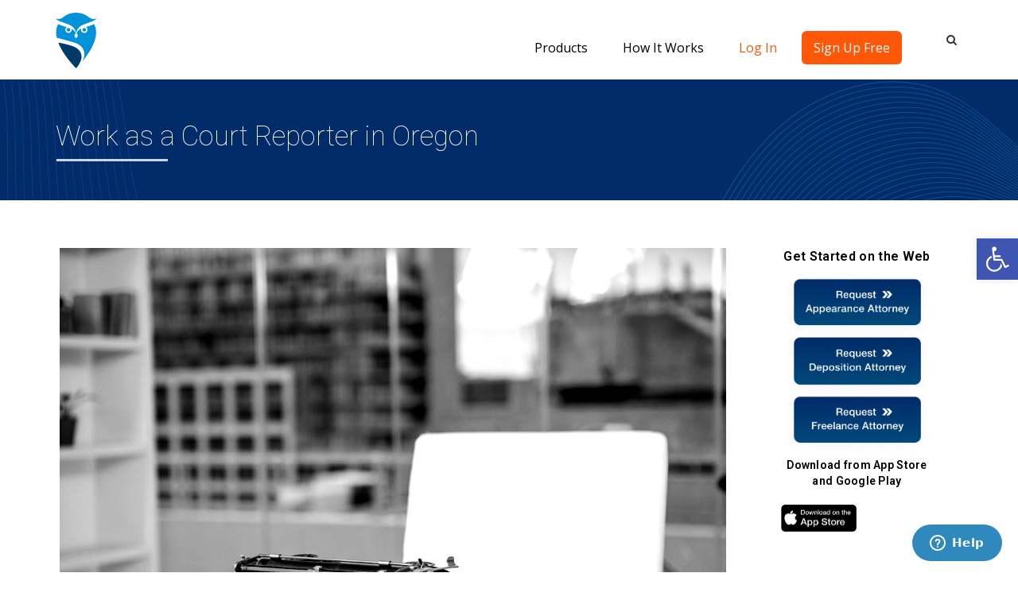

--- FILE ---
content_type: text/html; charset=UTF-8
request_url: https://appearme.com/oregon-court-reporter/
body_size: 33537
content:
<!DOCTYPE html>
<!--[if IE 7]>
<html class="ie ie7" lang="en-US">
<![endif]-->
<!--[if IE 8]>
<html class="ie ie8" lang="en-US">
<![endif]-->
<!--[if !(IE 7) | !(IE 8)  ]><!-->
<html lang="en-US">
<!--<![endif]-->
    <head>
		<meta name="google-site-verification" content="ylaDkOE_ZXT7Sk1q52HWMAhgTN6FXWvFHmJ5mssju9g"/>
		<meta name="google-site-verification" content="vt8ngQ14vlxyiqzMIs0nN5zyCd3QcD-Ti_4cEGWEUus"/>
		<meta name="google-site-verification" content="_6ocwj7uMVnTeHH8YP6kp9ygYI_vhVGr5nBfxivkMw8"/> 
		<script type="application/ld+json">
			{
			  "@context": "https://schema.org",
			  "@type": "Organization",
			  "name": "AppearMe",
			  "alternateName": "Appear Me",
			  "url": "https://www.appearme.com/",
			  "logo": "https://www.appearme.com/?attachment_id=15077",
			  "contactPoint": {
				"@type": "ContactPoint",
				"telephone": "(888) 900-3080",
				"contactType": "customer service",
				"areaServed": "US",
				"availableLanguage": "en"
			  },
			  "sameAs": [
				"https://www.facebook.com/appearme/",
				"https://twitter.com/appearmeapp",
				"https://www.instagram.com/appearme/",
				"https://www.youtube.com/channel/UCuzIUcFJaekpaJHq3UjE-gg",
				"https://www.linkedin.com/company/10822986/"
			  ]
			}
		</script>
		<title>Work as a Court Reporter in Oregon with AppearMe</title>
        <meta charset="UTF-8"/>
        <meta name="viewport" content="width=device-width, minimum-scale=1.0, initial-scale=1.0">
        <link rel="profile" href="https://gmpg.org/xfn/11" />
        <link rel="pingback" href="https://appearme.com/xmlrpc.php" />
		<meta name="apple-itunes-app" content="app-id=1267266467">

        		<style>body.page-id-15892 footer,body.page-id-15892 footer #bottom,body.page-id-15892 footer #bottom-nav{display:none!important}</style>
		<meta name='robots' content='index, follow, max-image-preview:large, max-snippet:-1, max-video-preview:-1'/>

	<!-- This site is optimized with the Yoast SEO plugin v16.1.1 - https://yoast.com/wordpress/plugins/seo/ -->
	<meta name="description" content="We will help you learn all about the fastest way to find court reporter jobs and earn extra money! Find court reporter jobs in a few minutes!"/>
	<link rel="canonical" href="https://appearme.com/oregon-court-reporter/" />
	<meta property="og:locale" content="en_US"/>
	<meta property="og:type" content="article"/>
	<meta property="og:title" content="Work as a Court Reporter in Oregon with AppearMe"/>
	<meta property="og:description" content="We will help you learn all about the fastest way to find court reporter jobs and earn extra money! Find court reporter jobs in a few minutes!"/>
	<meta property="og:url" content="http://appearme.com/oregon-court-reporter/"/>
	<meta property="og:site_name" content="Appearance Attorney &amp; Litigation Support | Attorneys on Demand | AppearMe"/>
	<meta property="article:publisher" content="https://web.facebook.com/appearme/"/>
	<meta property="article:published_time" content="2019-05-21T10:40:45+00:00"/>
	<meta property="article:modified_time" content="2020-11-15T03:18:40+00:00"/>
	<meta property="og:image" content="http://appearme.com/wp-content/uploads/2019/05/typewriter-on-desk-in-office-P67RSHF.jpg"/>
	<meta property="og:image:width" content="1152"/>
	<meta property="og:image:height" content="768"/>
	<meta name="twitter:card" content="summary"/>
	<meta name="twitter:creator" content="@AppearMeApp"/>
	<meta name="twitter:site" content="@AppearMeApp"/>
	<meta name="twitter:label1" content="Written by">
	<meta name="twitter:data1" content="Publisher">
	<meta name="twitter:label2" content="Est. reading time">
	<meta name="twitter:data2" content="2 minutes">
	<script type="application/ld+json" class="yoast-schema-graph">{"@context":"https://schema.org","@graph":[{"@type":"WebSite","@id":"https://44.224.131.145/#website","url":"https://44.224.131.145/","name":"Appearance Attorney &amp; Litigation Support | Attorneys on Demand | AppearMe","description":"A real-time and on-demand nationwide network of appearance, deposition and freelance attorneys, within 60 seconds.","potentialAction":[{"@type":"SearchAction","target":"https://44.224.131.145/?s={search_term_string}","query-input":"required name=search_term_string"}],"inLanguage":"en-US"},{"@type":"ImageObject","@id":"http://appearme.com/oregon-court-reporter/#primaryimage","inLanguage":"en-US","url":"http://appearme.com/wp-content/uploads/2019/05/typewriter-on-desk-in-office-P67RSHF.jpg","contentUrl":"http://appearme.com/wp-content/uploads/2019/05/typewriter-on-desk-in-office-P67RSHF.jpg","width":1152,"height":768,"caption":"court reporter"},{"@type":"WebPage","@id":"http://appearme.com/oregon-court-reporter/#webpage","url":"http://appearme.com/oregon-court-reporter/","name":"Work as a Court Reporter in Oregon with AppearMe","isPartOf":{"@id":"https://44.224.131.145/#website"},"primaryImageOfPage":{"@id":"http://appearme.com/oregon-court-reporter/#primaryimage"},"datePublished":"2019-05-21T10:40:45+00:00","dateModified":"2020-11-15T03:18:40+00:00","author":{"@id":"https://44.224.131.145/#/schema/person/d9aacd1bc2ffc08d9216c26db954024c"},"description":"We will help you learn all about the fastest way to find court reporter jobs and earn extra money! Find court reporter jobs in a few minutes!","breadcrumb":{"@id":"http://appearme.com/oregon-court-reporter/#breadcrumb"},"inLanguage":"en-US","potentialAction":[{"@type":"ReadAction","target":["http://appearme.com/oregon-court-reporter/"]}]},{"@type":"BreadcrumbList","@id":"http://appearme.com/oregon-court-reporter/#breadcrumb","itemListElement":[{"@type":"ListItem","position":1,"item":{"@type":"WebPage","@id":"https://44.224.131.145/","url":"https://44.224.131.145/","name":"Home"}},{"@type":"ListItem","position":2,"item":{"@type":"WebPage","@id":"https://44.224.131.145/blog/","url":"https://44.224.131.145/blog/","name":"Blog"}},{"@type":"ListItem","position":3,"item":{"@type":"WebPage","@id":"http://appearme.com/oregon-court-reporter/","url":"http://appearme.com/oregon-court-reporter/","name":"Work as a Court Reporter in Oregon"}}]},{"@type":"Person","@id":"https://44.224.131.145/#/schema/person/d9aacd1bc2ffc08d9216c26db954024c","name":"Publisher","image":{"@type":"ImageObject","@id":"https://44.224.131.145/#personlogo","inLanguage":"en-US","url":"http://0.gravatar.com/avatar/0ab31dada4679e09e2c55ad638057d60?s=96&d=mm&r=g","contentUrl":"http://0.gravatar.com/avatar/0ab31dada4679e09e2c55ad638057d60?s=96&d=mm&r=g","caption":"Publisher"}}]}</script>
	<!-- / Yoast SEO plugin. -->


<link rel='dns-prefetch' href='//fonts.googleapis.com'/>
<link rel='dns-prefetch' href='//s.w.org'/>
<link rel="alternate" type="application/rss+xml" title="Appearance Attorney &amp; Litigation Support | Attorneys on Demand | AppearMe &raquo; Feed" href="https://appearme.com/feed/" />
<link rel="alternate" type="application/rss+xml" title="Appearance Attorney &amp; Litigation Support | Attorneys on Demand | AppearMe &raquo; Comments Feed" href="https://appearme.com/comments/feed/" />
<link rel="alternate" type="application/rss+xml" title="Appearance Attorney &amp; Litigation Support | Attorneys on Demand | AppearMe &raquo; Work as a Court Reporter in Oregon Comments Feed" href="https://appearme.com/oregon-court-reporter/feed/" />
		<script type="text/javascript">window._wpemojiSettings={"baseUrl":"https:\/\/s.w.org\/images\/core\/emoji\/13.0.1\/72x72\/","ext":".png","svgUrl":"https:\/\/s.w.org\/images\/core\/emoji\/13.0.1\/svg\/","svgExt":".svg","source":{"concatemoji":"http:\/\/appearme.com\/wp-includes\/js\/wp-emoji-release.min.js?ver=5.7.14"}};!function(e,a,t){var n,r,o,i=a.createElement("canvas"),p=i.getContext&&i.getContext("2d");function s(e,t){var a=String.fromCharCode;p.clearRect(0,0,i.width,i.height),p.fillText(a.apply(this,e),0,0);e=i.toDataURL();return p.clearRect(0,0,i.width,i.height),p.fillText(a.apply(this,t),0,0),e===i.toDataURL()}function c(e){var t=a.createElement("script");t.src=e,t.defer=t.type="text/javascript",a.getElementsByTagName("head")[0].appendChild(t)}for(o=Array("flag","emoji"),t.supports={everything:!0,everythingExceptFlag:!0},r=0;r<o.length;r++)t.supports[o[r]]=function(e){if(!p||!p.fillText)return!1;switch(p.textBaseline="top",p.font="600 32px Arial",e){case"flag":return s([127987,65039,8205,9895,65039],[127987,65039,8203,9895,65039])?!1:!s([55356,56826,55356,56819],[55356,56826,8203,55356,56819])&&!s([55356,57332,56128,56423,56128,56418,56128,56421,56128,56430,56128,56423,56128,56447],[55356,57332,8203,56128,56423,8203,56128,56418,8203,56128,56421,8203,56128,56430,8203,56128,56423,8203,56128,56447]);case"emoji":return!s([55357,56424,8205,55356,57212],[55357,56424,8203,55356,57212])}return!1}(o[r]),t.supports.everything=t.supports.everything&&t.supports[o[r]],"flag"!==o[r]&&(t.supports.everythingExceptFlag=t.supports.everythingExceptFlag&&t.supports[o[r]]);t.supports.everythingExceptFlag=t.supports.everythingExceptFlag&&!t.supports.flag,t.DOMReady=!1,t.readyCallback=function(){t.DOMReady=!0},t.supports.everything||(n=function(){t.readyCallback()},a.addEventListener?(a.addEventListener("DOMContentLoaded",n,!1),e.addEventListener("load",n,!1)):(e.attachEvent("onload",n),a.attachEvent("onreadystatechange",function(){"complete"===a.readyState&&t.readyCallback()})),(n=t.source||{}).concatemoji?c(n.concatemoji):n.wpemoji&&n.twemoji&&(c(n.twemoji),c(n.wpemoji)))}(window,document,window._wpemojiSettings);</script>
		<style type="text/css">img.wp-smiley,img.emoji{display:inline!important;border:none!important;box-shadow:none!important;height:1em!important;width:1em!important;margin:0 .07em!important;vertical-align:-.1em!important;background:none!important;padding:0!important}</style>
	<link rel='stylesheet' id='wp-block-library-css' href="https://appearme.com/wp-includes/css/dist/block-library/A.style.min.css,qver=5.7.14.pagespeed.cf.XRz6SezAMZ.css" type='text/css' media='all' />
<link rel='stylesheet' id='edsanimate-animo-css-css' href="https://appearme.com/wp-content/plugins/animate-it/assets/css/A.animate-animo.css,qver=5.7.14.pagespeed.cf.011QQ8uvTm.css" type='text/css' media='all' />
<link rel='stylesheet' id='owl-carousel-css' href="https://appearme.com/wp-content/plugins/applay-showcase/js/owl-carousel/owl.carousel.css?ver=5.7.14" type='text/css' media='all' />
<link rel='stylesheet' id='owl-carousel-theme-css' href="https://appearme.com/wp-content/plugins/applay-showcase/js/owl-carousel/owl.theme.css?ver=5.7.14" type='text/css' media='all' />
<link rel='stylesheet' id='ias-css-css' href="https://appearme.com/wp-content/plugins/applay-showcase/A.style.css,qver=5.7.14.pagespeed.cf.GKLtUSgk7x.css" type='text/css' media='all' />
<link rel='stylesheet' id='ias-devide-css' href="https://appearme.com/wp-content/plugins/applay-showcase/devices/assets/A.style.css,qver=5.7.14.pagespeed.cf.1z6uPHQWKs.css" type='text/css' media='all' />
<link rel='stylesheet' id='ias-devide-new-css' href="https://appearme.com/wp-content/plugins/applay-showcase/devices/new/A.devices.min.css,qver=5.7.14.pagespeed.cf.F_yj8-ucPu.css" type='text/css' media='all' />
<link rel='stylesheet' id='font-awesome-css' href="https://appearme.com/wp-content/plugins/js_composer/assets/lib/bower/font-awesome/css/A.font-awesome.min.css,qver=5.2.pagespeed.cf.Zfcpw-1Gxb.css" type='text/css' media='all' />
<link rel='stylesheet' id='contact-form-7-css' href="https://appearme.com/wp-content/plugins/contact-form-7/includes/css/A.styles.css,qver=5.4.pagespeed.cf.o23oxoKDT7.css" type='text/css' media='all' />
<link rel='stylesheet' id='freeusregions-html5-map-style-css' href="https://appearme.com/wp-content/plugins/interactive-map-of-the-us-regions/static/css/A.map.css,qver=5.7.14.pagespeed.cf.JjlGgIpOfG.css" type='text/css' media='all' />
<link rel='stylesheet' id='bg-shce-genericons-css' href="https://appearme.com/wp-content/plugins/show-hidecollapse-expand/assets/css/genericons/A.genericons.css,qver=5.7.14.pagespeed.cf.gQgHsnQEbE.css" type='text/css' media='all' />
<link rel='stylesheet' id='bg-show-hide-css' href="https://appearme.com/wp-content/plugins/show-hidecollapse-expand/assets/css/A.bg-show-hide.css,qver=5.7.14.pagespeed.cf.991MjBMBax.css" type='text/css' media='all' />
<link rel='stylesheet' id='dashicons-css' href="https://appearme.com/wp-includes/css/A.dashicons.min.css,qver=5.7.14.pagespeed.cf.DVmAQMtQdn.css" type='text/css' media='all' />
<link rel='stylesheet' id='wpmm_fontawesome_css-css' href="https://appearme.com/wp-content/plugins/wp-megamenu/assets/font-awesome-4.7.0/css/A.font-awesome.min.css,qver=4.7.0.pagespeed.cf.jBrWCt-D4j.css" type='text/css' media='all' />
<link rel='stylesheet' id='wpmm_css-css' href="https://appearme.com/wp-content/plugins/wp-megamenu/assets/css/A.wpmm.css,qver=1.4.2.pagespeed.cf.0XKcKS11Um.css" type='text/css' media='all' />
<link rel='stylesheet' id='wp_megamenu_generated_css-css' href="https://appearme.com/wp-content/uploads/wp-megamenu/A.wp-megamenu.css,qver=1.4.2.pagespeed.cf.MtTZbWdNvO.css" type='text/css' media='all' />
<style id='featuresbox_css-css' media='all'>.wpmmtextleft{text-align:left}.wpmmtextright{text-align:right}.wpmmtextcenter{text-align:center}.wpmm-feature-title{margin:14px 0 6px;padding:0;border-bottom:none!important}.wpmm-featurebox-btn{display:inline-block!important;margin-top:25px;border-radius:3px;font-weight:400!important;font-size:12px;transition:400ms!important;-webkit-transition:400ms!important;line-height:24px!important}.wpmm-featurebox-btn.wpmmbtnsize_s{padding:4px 12px 2px!important}.wpmm-featurebox-btn.wpmmbtnsize_m{padding:5px 15px!important}.wpmm-featurebox-btn.wpmmbtnsize_l{padding:10px 25px!important}.wpmmlayout1 .wpmm-feature-item{padding:0}.wpmmlayout1.wpmmtextcenter .wpmm-feature-item{padding:15px}.wpmm-feature-desc{line-height:24px}</style>
<link rel='stylesheet' id='postgrid_css-css' href="https://appearme.com/wp-content/plugins/wp-megamenu/addons/wpmm-gridpost/A.wpmm-gridpost.css,qver=1.pagespeed.cf.AJT5Rt5d4_.css" type='text/css' media='all' />
<style id='wp-pagenavi-css' media='all'>.wp-pagenavi{clear:both}.wp-pagenavi a,.wp-pagenavi span{text-decoration:none;border:1px solid #bfbfbf;padding:3px 5px;margin:2px}.wp-pagenavi a:hover,.wp-pagenavi span.current{border-color:#000}.wp-pagenavi span.current{font-weight:bold}</style>
<link rel='stylesheet' id='google-font-css' href='//fonts.googleapis.com/css?family=Helvetica%7CHelvetica&#038;ver=5.7.14' type='text/css' media='all'/>
<link rel='stylesheet' id='bootstrap-css' href="https://appearme.com/wp-content/themes/applay/css/A.bootstrap.min.css,qver=5.7.14.pagespeed.cf.WkQscpObIj.css" type='text/css' media='all' />
<link rel='stylesheet' id='lightbox2-css' href="https://appearme.com/wp-content/themes/applay/js/colorbox/colorbox.css?ver=5.7.14" type='text/css' media='all' />
<link rel='stylesheet' id='style-css' href="https://appearme.com/wp-content/themes/applay/A.style.css,qver=5.7.14.pagespeed.cf._yXTVknEoU.css" type='text/css' media='all' />
<link rel='stylesheet' id='dynamic-css-css' href="https://appearme.com/wp-content/themes/applay/css/dynamic_css.php?ver=5.7.14" type='text/css' media='all' />
<style id='ikn-evt-css-main-css' media='all'>.ikn-evt-container{position:relative;padding-bottom:56.25%;height:0}.ikn-evt-container iframe{position:absolute;top:0;left:0;width:100%;height:100%}.ikn-evt-frame.ikn-evt-ie{position:relative;padding-bottom:56.23%;height:0;overflow:hidden;max-width:100%;background:#000}.ikn-evt-frame.ikn-evt-ie iframe{position:absolute;top:0;left:0;width:100%;height:100%;z-index:100;background:transparent}.ikn-evt-frame.ikn-evt-ie img.ikn-evt-thumbnail{bottom:0;display:block;left:0;margin:auto;max-width:100%;width:100%;position:absolute;right:0;top:0;border:none;height:auto;cursor:pointer;-webkit-transition:.4s all;-moz-transition:.4s all;transition:.4s all}.ikn-evt-frame.ikn-evt-ie[data-source="youtube"] img.ikn-evt-thumbnail{top:-63px;bottom:-63px}.ikn-evt-frame.ikn-evt-ie:hover img.ikn-evt-thumbnail{-webkit-filter:brightness(75%)}.ikn-evt-frame.ikn-evt-ie .ikn-evt-play-button{height:20%;width:13%;left:44%;top:42%;position:absolute;cursor:pointer;z-index:1;background-size:contain!important}.ikn-evt-frame.ikn-evt-ie .ikn-evt-heading-container{width:100%;position:absolute;top:0;background:rgba(0,0,0,.5);left:0;padding:.7em;box-sizing:border-box}.ikn-evt-frame.ikn-evt-ie .ikn-evt-heading-container .ikn-evt-heading-title{font-weight:bold;font-size:1.5em;color:#fff;line-height:30px;margin:0;cursor:pointer}</style>
<link rel='stylesheet' id='elementor-icons-css' href="https://appearme.com/wp-content/plugins/elementor/assets/lib/eicons/css/A.elementor-icons.min.css,qver=5.11.0.pagespeed.cf.s4RWS7Hdn0.css" type='text/css' media='all' />
<link rel='stylesheet' id='elementor-animations-css' href="https://appearme.com/wp-content/plugins/elementor/assets/lib/animations/animations.min.css,qver=3.1.4.pagespeed.ce.RgG6VQREE3.css" type='text/css' media='all' />
<link rel='stylesheet' id='elementor-frontend-legacy-css' href="https://appearme.com/wp-content/plugins/elementor/assets/css/A.frontend-legacy.min.css,qver=3.1.4.pagespeed.cf.UuRGikotJu.css" type='text/css' media='all' />
<link rel='stylesheet' id='elementor-frontend-css' href="https://appearme.com/wp-content/plugins/elementor/assets/css/frontend.min.css,qver=3.1.4.pagespeed.ce.ULIGM6HGv5.css" type='text/css' media='all' />
<style id='elementor-post-14364-css' media='all'>.elementor-kit-14364{--e-global-color-primary:#6ec1e4;--e-global-color-secondary:#54595f;--e-global-color-text:#7a7a7a;--e-global-color-accent:#61ce70;--e-global-typography-primary-font-family:"Roboto";--e-global-typography-primary-font-weight:600;--e-global-typography-secondary-font-family:"Roboto Slab";--e-global-typography-secondary-font-weight:400;--e-global-typography-text-font-family:"Roboto";--e-global-typography-text-font-weight:400;--e-global-typography-accent-font-family:"Roboto";--e-global-typography-accent-font-weight:500;font-family:"Roboto",sans-serif}.elementor-kit-14364 a{font-family:"Roboto",sans-serif}.elementor-kit-14364 h1{font-family:"Roboto",sans-serif}.elementor-kit-14364 h2{font-family:"Roboto",sans-serif}.elementor-kit-14364 h3{font-family:"Roboto",sans-serif}.elementor-section.elementor-section-boxed>.elementor-container{max-width:750px}.elementor-widget:not(:last-child){margin-bottom:20px}{}h1.entry-title{display:var(--page-title-display)}@media (max-width:1024px){.elementor-section.elementor-section-boxed>.elementor-container{max-width:1025px}}@media (max-width:767px){.elementor-section.elementor-section-boxed>.elementor-container{max-width:768px}}</style>
<link rel='stylesheet' id='elementor-pro-css' href="https://appearme.com/wp-content/plugins/elementor-pro/assets/css/frontend.min.css,qver=3.0.8.pagespeed.ce.5tVW35vhUJ.css" type='text/css' media='all' />
<link rel='stylesheet' id='font-awesome-5-all-css' href="https://appearme.com/wp-content/plugins/elementor/assets/lib/font-awesome/css/A.all.min.css,qver=3.1.4.pagespeed.cf._mbokTOiYl.css" type='text/css' media='all' />
<link rel='stylesheet' id='font-awesome-4-shim-css' href="https://appearme.com/wp-content/plugins/elementor/assets/lib/font-awesome/css/A.v4-shims.min.css,qver=3.1.4.pagespeed.cf.0XlImbwfpC.css" type='text/css' media='all' />
<link rel='stylesheet' id='elementor-global-css' href="https://appearme.com/wp-content/uploads/elementor/css/A.global.css,qver=1632925343.pagespeed.cf.s4Z5JGcSZz.css" type='text/css' media='all' />
<link rel='stylesheet' id='elementor-post-22654-css' href="https://appearme.com/wp-content/uploads/elementor/css/A.post-22654.css,qver=1645604039.pagespeed.cf.SzMtD94dGp.css" type='text/css' media='all' />
<link rel='stylesheet' id='pojo-a11y-css' href="https://appearme.com/wp-content/plugins/pojo-accessibility/assets/css/A.style.min.css,qver=1.0.0.pagespeed.cf.NMz_OFZSir.css" type='text/css' media='all' />
<style id='malinky-ajax-pagination-css' media='all'>.malinky-ajax-pagination-loading{display:none;margin:15px 0;text-align:center}.malinky-ajax-pagination-loading img{width:50px;height:50px}.malinky-load-more{text-align:center}.malinky-load-more__button-disable{pointer-events:none}</style>
<link rel='stylesheet' id='open-sans-css' href='https://fonts.googleapis.com/css?family=Open+Sans%3A300italic%2C400italic%2C600italic%2C300%2C400%2C600&#038;subset=latin%2Clatin-ext&#038;display=fallback&#038;ver=5.7.14' type='text/css' media='all'/>
<link rel='stylesheet' id='poppins-css' href='//fonts.googleapis.com/css?family=Poppins%3A100%2C100italic%2C200%2C200italic%2C300%2C300italic%2Cregular%2Citalic%2C500%2C500italic%2C600%2C600italic%2C700%2C700italic%2C800%2C800italic%2C900%2C900italic&#038;ver=1.4.2' type='text/css' media='all'/>
<link rel='stylesheet' id='google-fonts-1-css' href='https://fonts.googleapis.com/css?family=Roboto%3A100%2C100italic%2C200%2C200italic%2C300%2C300italic%2C400%2C400italic%2C500%2C500italic%2C600%2C600italic%2C700%2C700italic%2C800%2C800italic%2C900%2C900italic%7CRoboto+Slab%3A100%2C100italic%2C200%2C200italic%2C300%2C300italic%2C400%2C400italic%2C500%2C500italic%2C600%2C600italic%2C700%2C700italic%2C800%2C800italic%2C900%2C900italic&#038;ver=5.7.14' type='text/css' media='all'/>
<script type='text/javascript' src="https://appearme.com/wp-includes/js/jquery/jquery.min.js,qver=3.5.1.pagespeed.jm.buo63cp1wa.js" id='jquery-core-js'></script>
<script type='text/javascript' src="https://appearme.com/wp-includes/js/jquery/jquery-migrate.min.js,qver=3.3.2.pagespeed.jm.Ws-UgblvVg.js" id='jquery-migrate-js'></script>
<script type='text/javascript' src="https://appearme.com/wp-content/plugins/interactive-map-of-the-us-regions/static/js/jquery.nicescroll.js?ver=5.7.14" id='freeusregions-html5-map-nicescroll-js'></script>
<script type='text/javascript' id='featuresbox-style-js'>//<![CDATA[
jQuery(document).ready(function($){'use strict';var clr='';var clr_bg='';$(".wpmm-featurebox-hcolor").on({mouseenter:function(){clr=$(this).css('color');clr_bg=$(this).css('backgroundColor');$(this).css("color",$(this).data("hover-color"));$(this).css("background-color",$(this).data("hover-bg-color"));},mouseleave:function(){$(this).css("color",clr);$(this).css("background-color",clr_bg);}});});
//]]></script>
<script type='text/javascript' id='postgrid-style-js-extra'>//<![CDATA[
var postgrid_ajax_load={"ajax_url":"http:\/\/appearme.com\/wp-admin\/admin-ajax.php","redirecturl":"http:\/\/appearme.com\/"};
//]]></script>
<script src="https://appearme.com/wp-content/plugins/wp-megamenu,_addons,_wpmm-gridpost,_wpmm-gridpost.js,qver==1+embed-video-thumbnail,_assets,_js,_main.js,qver==5.7.14+elementor,_assets,_lib,_font-awesome,_js,_v4-shims.min.js,qver==3.1.4.pagespeed.jc.QAZvtmeXf4.js"></script><script>eval(mod_pagespeed_ii7z1xi7GZ);</script>
<script>eval(mod_pagespeed_D0nxNsjhUH);</script>
<script>eval(mod_pagespeed_qENZtBbA9R);</script>
<link rel="https://api.w.org/" href="https://appearme.com/wp-json/" /><link rel="alternate" type="application/json" href="https://appearme.com/wp-json/wp/v2/posts/11357" /><link rel="EditURI" type="application/rsd+xml" title="RSD" href="https://appearme.com/xmlrpc.php?rsd" />
<link rel="wlwmanifest" type="application/wlwmanifest+xml" href="https://appearme.com/wp-includes/wlwmanifest.xml" /> 
<meta name="generator" content="WordPress 5.7.14"/>
<link rel='shortlink' href="https://appearme.com/?p=11357" />
<link rel="alternate" type="application/json+oembed" href="https://appearme.com/wp-json/oembed/1.0/embed?url=http%3A%2F%2Fappearme.com%2Foregon-court-reporter%2F" />
<link rel="alternate" type="text/xml+oembed" href="https://appearme.com/wp-json/oembed/1.0/embed?url=http%3A%2F%2Fappearme.com%2Foregon-court-reporter%2F&#038;format=xml" />

<!-- Call Now Button 0.4.7 by Jerry Rietveld (callnowbutton.com) [renderer:modern]-->
<style>#callnowbutton{display:none}@media screen and (max-width:650px){#callnowbutton{display:block;position:fixed;text-decoration:none;z-index:2147483647;width:100%;left:0;bottom:0;height:60px;background:#4e9ddd;display:flex;justify-content:center;align-items:center;text-shadow:0 1px 0 rgba(0,0,0,.18)}body{padding-bottom:60px}#callnowbutton img{transform:scale(1)}}</style>
<!-- start Simple Custom CSS and JS -->
<script type="text/javascript">jQuery(document).ready(function($){document.querySelector('.peer-submenu').classList.add('show-menu-block');document.querySelector('#menu-appearme-logos .peer').addEventListener('mouseover',function(e){document.querySelector('.peer-submenu').classList.add('show-menu-block');document.querySelector('.manage-submenu').classList.remove('show-menu-block');document.querySelector('.andlawyers-submenu').classList.remove('show-menu-block');});document.querySelector('#menu-appearme-logos .manage').addEventListener('mouseover',function(e){document.querySelector('.peer-submenu').classList.remove('show-menu-block');document.querySelector('.manage-submenu').classList.add('show-menu-block');document.querySelector('.andlawyers-submenu').classList.remove('show-menu-block');});document.querySelector('#menu-appearme-logos .andlawyers').addEventListener('mouseover',function(e){document.querySelector('.peer-submenu').classList.remove('show-menu-block');document.querySelector('.manage-submenu').classList.remove('show-menu-block');document.querySelector('.andlawyers-submenu').classList.add('show-menu-block');});document.querySelector('.appearance-submenu').classList.add('show-menu-block');document.querySelector('#menu-how-it-works-items .hiw-appearances').addEventListener('mouseover',function(e){document.querySelector('.appearance-submenu').classList.add('show-menu-block');document.querySelector('.freelance-submenu').classList.remove('show-menu-block');document.querySelector('.practice-submenu').classList.remove('show-menu-block');});document.querySelector('#menu-how-it-works-items .hiw-freelance').addEventListener('mouseover',function(e){document.querySelector('.appearance-submenu').classList.remove('show-menu-block');document.querySelector('.freelance-submenu').classList.add('show-menu-block');document.querySelector('.practice-submenu').classList.remove('show-menu-block');});document.querySelector('#menu-how-it-works-items .hiw-management').addEventListener('mouseover',function(e){document.querySelector('.appearance-submenu').classList.remove('show-menu-block');document.querySelector('.freelance-submenu').classList.remove('show-menu-block');document.querySelector('.practice-submenu').classList.add('show-menu-block');});var andlawLawyerTitle=document.querySelector('.andlawyers-lawyers-title');var andlawConsumerTitle=document.querySelector('.andlawyers-consumers-title');var andlawLawyerList=document.querySelector('.andlawyers-lawyers-list');var andlawConsumerList=document.querySelector('.andlawyers-consumers-list');andlawLawyerTitle.addEventListener('click',function(e){e.preventDefault();if(andlawLawyerList.style.display==="none"){andlawLawyerList.style.display="block";andlawLawyerTitle.classList.add('submenu-opened');}else{andlawLawyerList.style.display="none";andlawLawyerTitle.classList.remove('submenu-opened');}});andlawConsumerTitle.addEventListener('click',function(e){e.preventDefault();if(andlawConsumerList.style.display==="none"){andlawConsumerList.style.display="block";andlawConsumerTitle.classList.add('submenu-opened');}else{andlawConsumerList.style.display="none";andlawConsumerTitle.classList.remove('submenu-opened');}});});</script>
<!-- end Simple Custom CSS and JS -->
<!-- start Simple Custom CSS and JS -->
<script type="text/javascript">
/* Default comment here */ 

jQuery(document).ready(function( $ ){
    const elem = jQuery("#widget_wrapper.all-appearances-widget");
  	let locked = false;
    const proceed = () => {
       const content = $('#content').offset();
        const windowTop = $(window).scrollTop();
        const delta = 50;
        const elemHeight = elem.height()/2;
        const top = windowTop - elemHeight - delta; 
        const reachBottom = jQuery(window).scrollTop() >= jQuery('#content').offset().top + jQuery('#content').outerHeight() - window.innerHeight; 
        let props = {} 
        if(windowTop >= content.top){
          elem.addClass("fixed");
        }
        else{
          elem.removeClass("fixed");
        }
        if(reachBottom){
          if(!locked){
              props = {
              "position":"absolute",
              "top":top+'px'
            }
          }
          locked = true;
        } 
        else{
          props = {
            "position":"",
            "top":""
          }
          locked = false;
        }
        elem.css(props)
    }
	if(elem && elem.length){
      if(!window.matchMedia("(max-width: 767px)").matches){
         $(window).scroll(()=>{
          proceed();
        }); 
      }
      //proceed();
    }
  	$("#areas-list .areas-box .elementor-column").click(function() {
      window.open("https://consumer.appearme.com", '_blank');
    });
 
});
</script>
<!-- end Simple Custom CSS and JS -->
<!-- start Simple Custom CSS and JS -->
<style type="text/css">#areas-list .areas-box .elementor-column{cursor:pointer}</style>
<!-- end Simple Custom CSS and JS -->
<!-- start Simple Custom CSS and JS -->
<style type="text/css">
/* Add your CSS code here.

For example:
.example {
    color: red;
}

For brushing up on your CSS knowledge, check out http://www.w3schools.com/css/css_syntax.asp

End of comment */ 

.back-to-top {
  bottom: 625px !important;
}

.back-to-top i:before {
content: "\f106" !important;
}

footer .fa.fa-facebook:before {
    content: "\f09a" !important;
}

footer .copyright {
  font-size: 16px !important;
  color: #fff !important;
}

footer #bottom-nav .btn-default:hover {
  color: #fff !important;
  background-color: #2EA0DC !important;
  border-color: #2EA0DC !important;
}

header .nav.navbar-nav.navbar-right .wp-megamenu-wrap {
    padding-top: 25px;
}

header .affix .nav.navbar-nav.navbar-right .wp-megamenu-wrap {
  padding-top: 0 !important;
}

#wp-megamenu-primary-menus,
#wp-megamenu-new-navigation-menu {
  background: #fff !important;
  border-bottom: 3px solid #fff;
}

#wp-megamenu-primary-menus>.wpmm-nav-wrap ul.wp-megamenu>li>a,
#wp-megamenu-primary-menus>.wpmm-nav-wrap ul.wp-megamenu>li:hover>a,
#wp-megamenu-new-navigation-menu>.wpmm-nav-wrap ul.wp-megamenu>li>a,
#wp-megamenu-new-navigation-menu>.wpmm-nav-wrap ul.wp-megamenu>li:hover>a {
  background-color: transparent !important;
}

#wp-megamenu-primary-menus>.wpmm-nav-wrap ul.wp-megamenu>li ul.wp-megamenu-sub-menu li a,
#wp-megamenu-primary-menus>.wpmm-nav-wrap ul.wp-megamenu>li ul.wp-megamenu-sub-menu li:hover a,
#wp-megamenu-new-navigation-menu>.wpmm-nav-wrap ul.wp-megamenu>li ul.wp-megamenu-sub-menu li a,
#wp-megamenu-new-navigation-menu>.wpmm-nav-wrap ul.wp-megamenu>li ul.wp-megamenu-sub-menu li:hover a{
  background-color: transparent !important;
}

#wp-megamenu-primary-menus>.wpmm-nav-wrap ul.wp-megamenu>li.wpmm_mega_menu>ul.wp-megamenu-sub-menu li.wpmm-col,
#wp-megamenu-new-navigation-menu>.wpmm-nav-wrap ul.wp-megamenu>li.wpmm_mega_menu>ul.wp-megamenu-sub-menu li.wpmm-col {
    border-right: none !important;
}

.products .wp-megamenu-sub-menu img {
    width: 175px;
}

.products .wp-megamenu-sub-menu .peer img,
.products .wp-megamenu-sub-menu .manage img {
    width: 125px !important;
}

.products .wp-megamenu-sub-menu .peer:before {
    content: '';
    position: absolute;
    top: 33px;
 	right: 58px;
  	width: 45px;
  	height: 25px;
    background: url('http://appearme.com/wp-content/uploads/2017/10/peer-text.svg') center no-repeat;
    background-size: contain;
}

.products .wp-megamenu-sub-menu .manage:before {
    content: '';
    position: absolute;
    top: 35px;
    right: 25px;
    width: 85px;
    height: 33px;
    background: url('http://appearme.com/wp-content/uploads/2017/10/manage-text.svg') center no-repeat;
    background-size: contain;
}

.products > ul.wp-megamenu-sub-menu {
  /*display: block !important;
  visibility: visible !important;
  opacity: 1 !important;*/
  max-height: 1000px;
  box-shadow: 2.58px 4px 20px rgba(0, 0, 0, 0.15) !important;
    width: auto !important;
    z-index: 99999999999 !important;
    background: #fff !important;
}

.products > ul.wp-megamenu-sub-menu .wpmm-row > .wp-megamenu-sub-menu {
  width: 575px !important;
  min-width: 575px !important;
  z-index: 9999999 !important;
}

#menu-appearme-logos {
  width: 100% !important;
  border-right: 1px solid #F4F4F4;
}

#menu-appearme-logos li {
	position: relative;
    padding: 10px 25px;
    padding-left: 10px;
    padding-right: 40px;
}

#menu-appearme-logos li.andlawyers {
  margin-top: 0 !important;
  margin-bottom: 0 !important;
  padding-top: 10px !important;
    border-top: 1px solid #F4F4F4;
}

#menu-appearme-logos li:after {
    content: '';
    position: absolute;
    top: 45px;
    right: 5px;
    width: 20px;
    height: 11px;
    background: url('http://appearme.com/wp-content/uploads/2017/10/right-arrow.svg') center no-repeat;
    background-size: contain;
}

#menu-appearme-logos li:hover:after {
    content: '';
    position: absolute;
    top: 45px;
    right: 5px;
    width: 20px;
    height: 11px;
    background: url('http://appearme.com/wp-content/uploads/2017/10/blue-right-arrow.svg') center no-repeat;
    background-size: contain;
}

.products > ul.wp-megamenu-sub-menu .wpmm-col-6:last-child {
    padding: 25px 20px 25px 20px !important;
}

.products > ul.wp-megamenu-sub-menu .textwidget div {
  margin: 0 !important;
  margin-bottom: 10px !important;
  font-size: 18px !important;
  font-family: 'Roboto', arial, sans-serif !important;
  font-weight: 500 !important;
  color: #3A3A44 !important;
}

.products > ul.wp-megamenu-sub-menu .textwidget ul {
  margin: 0 !important;
  margin-bottom: 10px !important;
  list-style: disc !important;
  padding-left: 18px !important;
}

.products > ul.wp-megamenu-sub-menu .textwidget ul li {
  margin: 0 !important;
  margin-bottom: 5px !important;
  font-size: 16px !important;
  font-family: 'Roboto', arial, sans-serif !important;
  font-weight: 400 !important;
  color: #6A6A6A !important;
}






.hiw > .wp-megamenu-sub-menu {
  /*display: block !important;
  visibility: visible !important;
  opacity: 1 !important;*/
  max-height: 1000px;
  box-shadow: 2.58px 4px 20px rgba(0, 0, 0, 0.15) !important;
    width: auto !important;
    z-index: 99999999999 !important;
    background: #fff !important;
}

.hiw > ul.wp-megamenu-sub-menu .wpmm-row > .wp-megamenu-sub-menu {
  width: 575px !important;
  min-width: 575px !important;
  z-index: 9999999 !important;
}

#menu-how-it-works-items {
  width: 100% !important;
  border-right: 1px solid #F4F4F4;
}

#menu-how-it-works-items li {
	position: relative;
    padding: 15px 5px;
}

#menu-how-it-works-items li:after {
    content: '';
    position: absolute;
    top: 45px;
    right: 5px;
    width: 20px;
    height: 11px;
    background: url('http://appearme.com/wp-content/uploads/2017/10/right-arrow.svg') center no-repeat;
    background-size: contain;
}

#menu-how-it-works-items li:hover:after {
    content: '';
    position: absolute;
    top: 45px;
    right: 5px;
    width: 20px;
    height: 11px;
    background: url('http://appearme.com/wp-content/uploads/2017/10/blue-right-arrow.svg') center no-repeat;
    background-size: contain;
}

.hiw > ul.wp-megamenu-sub-menu .wpmm-col-6:last-child {
    padding: 25px 20px 25px 20px !important;
}

.hiw > ul.wp-megamenu-sub-menu .textwidget p {
  margin: 0 !important;
  margin-bottom: 10px !important;
  font-size: 18px !important;
  font-family: 'Roboto', arial, sans-serif !important;
  font-weight: 500 !important;
  color: #3A3A44 !important;
}

.hiw > ul.wp-megamenu-sub-menu .textwidget ul {
  margin: 0 !important;
  margin-bottom: 10px !important;
  list-style: disc !important;
  padding-left: 18px !important;
}

.hiw > ul.wp-megamenu-sub-menu .textwidget ul li {
  margin: 0 !important;
  margin-bottom: 5px !important;
  font-size: 16px !important;
  font-family: 'Roboto', arial, sans-serif !important;
  font-weight: 400 !important;
  color: #6A6A6A !important;
}

/*
#wp-megamenu-primary-menus>.wpmm-nav-wrap  ul.wp-megamenu >  .hiw  li ul.wp-megamenu-sub-menu li a,
#wp-megamenu-primary-menus>.wpmm-nav-wrap  ul.wp-megamenu >  .hiw  li ul.wp-megamenu-sub-menu li:hover a {
    background-color: transparent !important;
    color: #fff !important;
}
*/


.hiw .menu li a,
.hiw .menu li:hover a {
    font-size: 20px !important;
    font-weight: 400 !important;
    line-height: 35px !important;
    color: #3A3A44 !important;
  word-break: break-word !important;
}
body #wp-megamenu-primary-menus .hiw #menu-how-it-works-items.menu li:hover> a {
  color: #3A3A44 !important;
}

.play-video-btn a {
  position: relative;
}

.play-video-btn a:after {
  content: '';
  position: absolute;
  top: 10px;
  right: 30px;
  width: 26px;
  height: 26px;
  background: url('http://appearme.com/wp-content/uploads/2017/10/Group.svg') center no-repeat;
  background-size: contain;
}


.peer-submenu,
.manage-submenu,
.andlawyers-submenu,
.appearance-submenu,
.freelance-submenu,
.practice-submenu {
  display: none;
}

.show-menu-block {
  display: block;
}

body.page-id-17234 .page-heading .container {
	display:flex;
	justify-content:center;
}

body.page-id-17234 .page-heading h1 {
	font-size: 50px;
  	font-weight: 700 !important;
  	text-align:center;
}
body.page-id-17234 .col-md-9 {
  padding-top:0;
}

@media only screen and (max-width: 780px) {	
body.page-id-17234 .page-heading h1 {
	font-size: 30px;
	line-height: 40px;
	}
}
body.page-id-17234 .page-heading h1:before {
	content:none !important
}	

.remove-sub-title-margin {
    margin-bottom: 2px !important;
}








.page-id-23618 .page-heading {
  padding-top: 250px !important;
  padding-bottom: 50px !important;
  background: url('http://appearme.com/wp-content/uploads/2017/10/appearme-peer.png') center bottom no-repeat !important;
}

.page-id-23634 .page-heading {
  padding-top: 250px !important;
  padding-bottom: 50px !important;
  background: url('http://appearme.com/wp-content/uploads/2017/10/appearme-manage-1.png') center bottom no-repeat !important;
}

.page-id-23618 .page-heading .container,
.page-id-23634 .page-heading .container {
  display: none !important
}

.page-id-23618 #body .container,
.page-id-23634 #body .container,
.page-id-23670 #body .container {
    width: 100% !important;
    padding: 0 !important;
}

.page-id-23618 .content-pad-4x,
.page-id-23634 .content-pad-4x,
.page-id-23670 .content-pad-4x {
    padding-top: 0 !important;
    padding-bottom: 0 !important;
}

.custom-am-btn a.elementor-button-link {
  background: linear-gradient(256.72deg, #2EA0DC 15.73%, #3650BC 77.49%) !important;
}

.page-id-23618 .elementor-section ul {
  padding-left: 25px !important;
}

.page-id-23670 .pricing-notes ul {
  margin-bottom: 0 !important;
  padding-left: 20px !important;
}

.page-id-23650 .page-heading,
.page-id-23670 .page-heading {
  text-align: center !important;
  padding-bottom: 20px !important;
}

.page-id-23650 .page-heading .col-md-8,
.page-id-23670 .page-heading .col-md-8 {
  width: 100% !important;
}

.page-id-23650 .page-heading h1,
.page-id-23670 .page-heading h1 {
  font-size: 40px !important;
  font-weight: 500 !important;
}

.page-id-23650 .page-heading h1:before,
.page-id-23670 .page-heading h1:before {
  content: '';
  display: none;
}

.page-id-23670 .price-note {
    margin-bottom: 5px !important;
}

.pricing-column > .elementor-column-wrap .elementor-widget-wrap {
  border: 2px solid #D1D9F1 !important
}

.pricing-column .pricing-column-title h3 {
  margin-bottom: 30px !important;
  font-size: 26px !important;
  font-weight: 900 !important;
  line-height: 20px !important;
}

.pricing-column .pricing-column-title p {
  margin-bottom: 0 !important;
  font-size: 20px !important;
  font-weight: 300 !important;
  line-height: 30px !important;
}

.pricing-column .pricing-price-container .price-text-container {
  position: relative;
}

.pricing-column .pricing-price-container .price-text-container sub {
  position: absolute;
  bottom: 42px;
  left: 39%;
  font-size: 31px;
}

.pricing-column .pricing-price-container .price-text-container sup {
  position: absolute;
  top: 40px;
  right: 34%;
  font-size: 31px;
}

.pricing-column.early-bird-pricing .pricing-price-container .price-text-container:after {
  content: 'per user, per month';
  position: absolute;
  bottom: 30px;
  right: 19%;
  font-size: 10px;
  font-weight: 300;
  color: #000
  line-height: 17px;
}

.pricing-column .price-info {
  margin-bottom: 25px !important;
}

.pricing-column .price-info h3 {
    font-weight: 700 !important;
}

.pricing-column .price-info p,
.pricing-column .price-spacer,
.pricing-column .price-checked-list {
  margin-bottom: 0 !important;
}

.pricing-column .price-checked-list ul,
.pricing-column .price-unchecked-list ul {
    list-style: none;
}

.pricing-column .price-checked-list ul li,
.pricing-column .price-unchecked-list ul li {
  position: relative;
  margin-bottom: 20px;
}

.pricing-column .price-checked-list ul li:before {
    content: '';
    position: absolute;
    top: 0;
    left: -30px;
    width: 10px;
    height: 10px;
    background: url('http://appearme.com/wp-content/uploads/2022/01/check-icon.svg') center no-repeat;
    background-size: contain;
}

.pricing-column .price-unchecked-list ul li:before {
  content: '';
  position: absolute;
  top: 0;
  left: -30px;
  width: 10px;
  height: 10px;
  background: url('http://appearme.com/wp-content/uploads/2022/01/x-icon.svg') center no-repeat;
  background-size: contain;
}

.price-gradient-btn a {
    color: #fff !important;
    background: linear-gradient(259.8deg, #2EA0DC 19.35%, #7030DB 76.19%);
}
/*
.price-gradient-btn a:hover {
    color: #fff !important;
  box-shadow: 0px 1px 7px rgb(0 0 0 / 40%);
    background: linear-gradient(259.8deg, #7030DB 19.35%, #2EA0DC 76.19%);
}
*/

.pricing-column.early-bird-pricing .ribbon-title {
    position: relative;
}

.pricing-column.early-bird-pricing .ribbon-title:after {
    content: '';
    position: absolute;
    top: 0;
    right: 0;
    width: 120px;
    height: 120px;
    background: url(http://appearme.com/wp-content/uploads/2022/01/popular-ribbon.svg) no-repeat center;
    background-size: contain;
}

.new-home-gradient-btn a {
  background: linear-gradient(256.72deg, #2EA0DC 15.73%, #3650BC 77.49%) !important;
}

/*
.find-attorny-container .find-attorny-inner-container .elementor-widget-heading,
.why-appearme-container .why-appearme-inner-container .elementor-widget-heading {
  margin-bottom: 10px !important;
}
*/

.find-attorny-container .find-attorny-inner-container .elementor-widget-text-editor,
.why-appearme-container .why-appearme-inner-container .elementor-widget-text-editor {
  margin-bottom: 20px !important;
}

.find-attorny-container .find-attorny-inner-container .elementor-widget-text-editor p,
.why-appearme-container .why-appearme-inner-container .elementor-widget-text-editor p {
  margin-bottom: 0 !important;
}

.home-cta-1 .elementor-widget-heading {
  margin-bottom: 20px !important;
}

.home-cta-1 .elementor-widget-text-editor,
.home-cta-1 .elementor-widget-text-editor p {
  margin-bottom: 0 !important;
}

.why-appearme-column > .elementor-column-wrap {
  padding-right: 50px !important;
}

.why-appearme-column:last-child > .elementor-column-wrap {
  padding-right: 0 !important;
}

.why-appearme-column .elementor-widget-text-editor {
    height: 100px;
}

.why-appearme-column .elementor-widget-heading {
    position: relative;
}

.why-appearme-column .elementor-widget-heading:before {
    content: '';
    position: absolute;
    top: 3px;
    left: -40px;
    width: 20px;
    height: 15px;
    background: url('http://appearme.com/wp-content/uploads/2022/01/red-check-mark.svg') no-repeat center;
    background-size: cover;
}

.why-appearme-container .elementor-inner-column .elementor-widget-heading {
    margin-bottom: 10px !important;
}

.why-appearme-container .elementor-inner-column .elementor-heading-title {
    min-height: 40px !important;
}

.ratings-container .elementor-main-swiper {
    padding-bottom: 0 !important;
}

.ratings-container .elementor-column > .elementor-column-wrap .elementor-widget-wrap {
  padding: 15px !important;
  box-shadow: 0px 4px 25px rgba(4, 72, 175, 0.05) !important;
}

@media only screen and (max-width: 768px) {	
  .page-id-23618 .page-heading {
    padding-top: 100px!important;
    padding-bottom: 50px!important;
    background: url('http://appearme.com/wp-content/uploads/2017/10/appearme-peer.png') center bottom no-repeat !important;
    background-size: contain !important;
  }
  
  .page-id-23634 .page-heading {
    padding-top: 100px!important;
    padding-bottom: 50px!important;
    background: url('http://appearme.com/wp-content/uploads/2017/10/appearme-manage-1.png') center bottom no-repeat !important;
    background-size: contain !important;
  }
}


.footer-products-container ul,
.footer-about-menu ul,
.footer-company ul {
    list-style: none !important;
    padding: 0;
    margin: 0;
}

footer ul li {
    margin-bottom: 15px;
    font-size: 14px !important;
    font-weight: 400 !important;
}

footer ul li a {
  color: #D1D9F1 !important;
}

.footer-products-container ul li a,
.footer-about-menu ul li a,
.footer-company ul li a {
    color: #D1D9F1 !important;
}

.footer-products-container ul li:hover a,
.footer-about-menu ul li:hover a,
.footer-company ul li:hover a {
    color: #2EA0DC !important;
}

footer .widget-title {
  position: relative !important;
    margin-bottom: 30px !important;
    font-size: 19px !important;
    font-weight: 500 !important;
    color: #fff !important;
    line-height: 20px;
}

footer .widget-title:before {
  width: 100% !important;
  height: 2px !important;
  background-color: #2EA0DC !important;
}

footer .widget:hover .widget-title:before,
footer .widget-title:hover:before {
  width: 100% !important;
}

.download-btns-container {
    display: flex;
    flex-wrap: wrap;
    flex-direction: row;
    justify-content: flex-start;
    align-items: center;
}

.download-btns-container .apme_store_navigate {
  margin-bottom: 0 !important;
}

.download-btns-container .apme_store_navigate img {
  width: 100px !important;
}

.download-btns-container .apme_store_navigate:first-child img {
    margin-right: 20px !important;
}

.menu-remove-bottom-padding {
    margin-bottom: 30px !important;
}

.menu-remove-bottom-padding .widget {
    padding-bottom: 0 !important;
}


.flex-footer-products-container img {
    max-width: 175px !important;
  height: auto !important;
}

.flex-footer-products-container {
    display: flex;
    flex-direction: row;
    justify-content: flex-start;
    align-items: flex-start;
}

.flex-footer-products-row-1,
.flex-footer-products-row-2 {
    flex-basis: 47%;
}

.footer-andlawyers-section {
    margin-top: 0px;
}

.footer-andlawyers-section h2 {
  position: relative !important;
  display: inline-block !important;
    margin-top: 15px !important;
    margin-bottom: 10px !important;
    font-size: 18px !important;
    font-weight: 500 !important;
    color: #D1D9F1 !important;
  cursor: pointer !important;
}

.footer-andlawyers-section h2:after {
  content: '';
  position: absolute;
  top: 5px;
  right: -30px;
  width: 20px;
  height: 13px;
  background: url('http://appearme.com/wp-content/uploads/2017/10/arrow.svg') center no-repeat;
  background-size: contain;
}

.footer-andlawyers-section h2.submenu-opened:after {
  transform: rotate(180deg);
}

.footer-andlawyers-section ul {
    list-style: none !important;
    padding-left: 25px;
    color: #D1D9F1 !important;
}

.footer-andlawyers-section ul li {
    margin-bottom: 3px !important;
}



footer .row.normal-sidebar {
    display: flex;
    flex-direction: row;
    flex-wrap: wrap;
    justify-content: flex-start;
    align-items: flex-start;
}

footer .row.normal-sidebar div.col-md-3:first-child {
    flex-basis: 49%;
}

#bottom .widget_text {
    font-size: inherit;
    font-style: inherit;
    font-weight: inherit;
    line-height: inherit;
    letter-spacing: inherit;
    text-align: inherit;
    margin-top: inherit;
    color: inherit;
}
	.apme_stores{
		width: 100px;
    height: auto;
	}


footer .section-inner {
    padding-top: 85px !important;
    padding-bottom: 30px !important;
}


@media only screen and (max-width: 768px) {
  .mobile-menu a.wpmm_mobile_menu_btn.show-close-icon {
      display: none !important;
  }

  .mobile-menu .wp-megamenu {
    display: block !important;
  }
  
  .mobile-menu ul.wp-megamenu-sub-menu {
      display: inline-block !important;
  }
  
  .mobile-menu .search-toggle {
    display: none !important;
  }
  
  .mobile-menu ul li .wpmm-col-6.parent {
      width: 300px !important;
    border: none !important;
  }
  
  .mobile-menu .menu li img {
      width: 200px !important;
  }
  
  .wp-megamenu-sub-menu .wpmm-col.parent:last-child {
      display: none !important;
  }
  
  .mobile-menu .wp-megamenu-sub-menu li a {
    padding: 0 !important;
  }
  
  .mobile-menu #wp-megamenu-off-canvas-menus .wp-megamenu-sub-menu li > a,
  #wp-megamenu-off-canvas-menus>.wpmm-nav-wrap ul.wp-megamenu>li ul.wp-megamenu-sub-menu li:hover>a {
    color: #000 !important;
    background-color: transparent !important;
  }
  
  .mobile-menu ul.wp-megamenu-sub-menu {
    background: transparent !important;
    border: none !important;
    box-shadow: none !important;
  }
  
  .mobile-menu ul.wp-megamenu-sub-menu .wpmm-row>.wp-megamenu-sub-menu {
      width: auto!important;
      min-width: auto!important;
      z-index: 9999999!important;
  }
  
  .find-attorny-container .find-attorny-inner-container .elementor-widget-text-editor, .why-appearme-container .why-appearme-inner-container .elementor-widget-text-editor {
      margin-bottom: 5px!important;
  }
  
  .why-appearme-column .elementor-widget-text-editor {
      height: auto !important;
  }
  
  .flex-footer-products-container {
    flex-direction: column !important;
  }
  
  footer .footer-inner .footer-content .footer-social ul {
    padding-right: 0 !important;
  }
}

@media screen and (min-width: 1440px) {
  .new-home-banner {
    padding-top: 250px !important;
  }
}

@media screen and (min-width: 1600px) {
  .big-padding-big-screens .elementor-column-wrap {
    padding-left: 135px !important;
  }
}

@media screen and (min-width: 1800px) {
  .new-home-banner {
    padding-top: 350px !important;
  }
  
  .big-padding-big-screens .elementor-column-wrap {
    padding-left: 235px !important;
  }
}

@media screen and (min-width: 1920px) {
  .big-padding-big-screens .elementor-column-wrap {
    padding-left: 295px !important;
  }
}

@media screen and (min-width: 2100px) {
  .new-home-banner {
    padding-top: 500px !important;
  }
  
  .big-padding-big-screens .elementor-column-wrap {
    padding-left: 420px !important;
  }
}








</style>
<!-- end Simple Custom CSS and JS -->
<!-- start Simple Custom CSS and JS -->
<style type="text/css">#widget_wrapper{width:200px}.widget_item{margin-bottom:-25px}.widget_head{font-size:16px;font-style:normal;font-weight:550;line-height:22px;letter-spacing:.02em;text-align:center;color:#000}.widget_item img{width:100%;height:100%}.widget_text{font-size:14px;font-style:normal;font-weight:550;line-height:20px;letter-spacing:.02em;text-align:center;margin-top:20px;color:#000}.app_store img{width:95px;height:100%}.stores{display:flex;margin-top:20px}.app_store{justify-content:space-between;width:52%}.all-appearances-widget.fixed{position:fixed;top:50px}@media only screen and (max-width:780px){#text-13{margin:0 auto;width:250px}}.back-to-top{position:absolute;bottom:400px;box-shadow:0 10px 10px rgba(4,26,61,.17);border-radius:6px;height:50px;width:50px;left:48%}.back-to-top-wrap{position:relative}.fa-angle-double-up{font-size:40px!important;margin-top:3px!important}.main-color-2-bg.back-to-top{background-color:#2ea0dc}.main-color-2-bg.back-to-top:hover{color:#fff!important}@media only screen and (max-width:780px){.back-to-top{position:static}}</style>
<!-- end Simple Custom CSS and JS -->
<meta name="carpemobile" content="no_app_id_ 11357"><style>.wp-megamenu-wrap &gt; ul.wp-megamenu &gt; li.wpmm_mega_menu &gt; .wpmm-strees-row-container 
                        &gt; ul.wp-megamenu-sub-menu { width: 100% !important;}.wp-megamenu &gt; li.wp-megamenu-item-8120.wpmm-item-fixed-width  &gt; ul.wp-megamenu-sub-menu { width: 100% !important;}.wpmm-nav-wrap ul.wp-megamenu&gt;li ul.wp-megamenu-sub-menu #wp-megamenu-item-8120&gt;a { }.wpmm-nav-wrap .wp-megamenu&gt;li&gt;ul.wp-megamenu-sub-menu li#wp-megamenu-item-8120&gt;a { }li#wp-megamenu-item-8120&gt; ul ul ul&gt; li { width: 100%; display: inline-block;} li#wp-megamenu-item-8120 a { }#wp-megamenu-item-8120&gt; .wp-megamenu-sub-menu { }.wp-megamenu-wrap &gt; ul.wp-megamenu &gt; li.wpmm_mega_menu &gt; .wpmm-strees-row-container 
                        &gt; ul.wp-megamenu-sub-menu { width: 100% !important;}.wp-megamenu &gt; li.wp-megamenu-item-11947.wpmm-item-fixed-width  &gt; ul.wp-megamenu-sub-menu { width: 100% !important;}.wpmm-nav-wrap ul.wp-megamenu&gt;li ul.wp-megamenu-sub-menu #wp-megamenu-item-11947&gt;a { }.wpmm-nav-wrap .wp-megamenu&gt;li&gt;ul.wp-megamenu-sub-menu li#wp-megamenu-item-11947&gt;a { }li#wp-megamenu-item-11947&gt; ul ul ul&gt; li { width: 100%; display: inline-block;} li#wp-megamenu-item-11947 a { }#wp-megamenu-item-11947&gt; .wp-megamenu-sub-menu { }.wp-megamenu-wrap &gt; ul.wp-megamenu &gt; li.wpmm_mega_menu &gt; .wpmm-strees-row-container 
                        &gt; ul.wp-megamenu-sub-menu { width: 100% !important;}.wp-megamenu &gt; li.wp-megamenu-item-8404.wpmm-item-fixed-width  &gt; ul.wp-megamenu-sub-menu { width: 100% !important;}.wpmm-nav-wrap ul.wp-megamenu&gt;li ul.wp-megamenu-sub-menu #wp-megamenu-item-8404&gt;a { }.wpmm-nav-wrap .wp-megamenu&gt;li&gt;ul.wp-megamenu-sub-menu li#wp-megamenu-item-8404&gt;a { }li#wp-megamenu-item-8404&gt; ul ul ul&gt; li { width: 100%; display: inline-block;} li#wp-megamenu-item-8404 a { }#wp-megamenu-item-8404&gt; .wp-megamenu-sub-menu { }.wp-megamenu-wrap &gt; ul.wp-megamenu &gt; li.wpmm_mega_menu &gt; .wpmm-strees-row-container 
                        &gt; ul.wp-megamenu-sub-menu { width: 100% !important;}.wp-megamenu &gt; li.wp-megamenu-item-22560.wpmm-item-fixed-width  &gt; ul.wp-megamenu-sub-menu { width: 100% !important;}.wpmm-nav-wrap ul.wp-megamenu&gt;li ul.wp-megamenu-sub-menu #wp-megamenu-item-22560&gt;a { }.wpmm-nav-wrap .wp-megamenu&gt;li&gt;ul.wp-megamenu-sub-menu li#wp-megamenu-item-22560&gt;a { }li#wp-megamenu-item-22560&gt; ul ul ul&gt; li { width: 100%; display: inline-block;} li#wp-megamenu-item-22560 a { }#wp-megamenu-item-22560&gt; .wp-megamenu-sub-menu { }.wp-megamenu-wrap &gt; ul.wp-megamenu &gt; li.wpmm_mega_menu &gt; .wpmm-strees-row-container 
                        &gt; ul.wp-megamenu-sub-menu { width: 100% !important;}.wp-megamenu &gt; li.wp-megamenu-item-17820.wpmm-item-fixed-width  &gt; ul.wp-megamenu-sub-menu { width: 100% !important;}.wpmm-nav-wrap ul.wp-megamenu&gt;li ul.wp-megamenu-sub-menu #wp-megamenu-item-17820&gt;a { }.wpmm-nav-wrap .wp-megamenu&gt;li&gt;ul.wp-megamenu-sub-menu li#wp-megamenu-item-17820&gt;a { }li#wp-megamenu-item-17820&gt; ul ul ul&gt; li { width: 100%; display: inline-block;} li#wp-megamenu-item-17820 a { }#wp-megamenu-item-17820&gt; .wp-megamenu-sub-menu { }.wp-megamenu-wrap &gt; ul.wp-megamenu &gt; li.wpmm_mega_menu &gt; .wpmm-strees-row-container 
                        &gt; ul.wp-megamenu-sub-menu { width: 100% !important;}.wp-megamenu &gt; li.wp-megamenu-item-8681.wpmm-item-fixed-width  &gt; ul.wp-megamenu-sub-menu { width: 100% !important;}.wpmm-nav-wrap ul.wp-megamenu&gt;li ul.wp-megamenu-sub-menu #wp-megamenu-item-8681&gt;a { }.wpmm-nav-wrap .wp-megamenu&gt;li&gt;ul.wp-megamenu-sub-menu li#wp-megamenu-item-8681&gt;a { }li#wp-megamenu-item-8681&gt; ul ul ul&gt; li { width: 100%; display: inline-block;} li#wp-megamenu-item-8681 a { }#wp-megamenu-item-8681&gt; .wp-megamenu-sub-menu { }.wp-megamenu-wrap &gt; ul.wp-megamenu &gt; li.wpmm_mega_menu &gt; .wpmm-strees-row-container 
                        &gt; ul.wp-megamenu-sub-menu { width: 100% !important;}.wp-megamenu &gt; li.wp-megamenu-item-3240.wpmm-item-fixed-width  &gt; ul.wp-megamenu-sub-menu { width: 100% !important;}.wpmm-nav-wrap ul.wp-megamenu&gt;li ul.wp-megamenu-sub-menu #wp-megamenu-item-3240&gt;a { }.wpmm-nav-wrap .wp-megamenu&gt;li&gt;ul.wp-megamenu-sub-menu li#wp-megamenu-item-3240&gt;a { }li#wp-megamenu-item-3240&gt; ul ul ul&gt; li { width: 100%; display: inline-block;} li#wp-megamenu-item-3240 a { }#wp-megamenu-item-3240&gt; .wp-megamenu-sub-menu { }.wp-megamenu-wrap &gt; ul.wp-megamenu &gt; li.wpmm_mega_menu &gt; .wpmm-strees-row-container 
                        &gt; ul.wp-megamenu-sub-menu { width: 100% !important;}.wp-megamenu &gt; li.wp-megamenu-item-4649.wpmm-item-fixed-width  &gt; ul.wp-megamenu-sub-menu { width: 100% !important;}.wpmm-nav-wrap ul.wp-megamenu&gt;li ul.wp-megamenu-sub-menu #wp-megamenu-item-4649&gt;a { }.wpmm-nav-wrap .wp-megamenu&gt;li&gt;ul.wp-megamenu-sub-menu li#wp-megamenu-item-4649&gt;a { }li#wp-megamenu-item-4649&gt; ul ul ul&gt; li { width: 100%; display: inline-block;} li#wp-megamenu-item-4649 a { }#wp-megamenu-item-4649&gt; .wp-megamenu-sub-menu { }.wp-megamenu-wrap &gt; ul.wp-megamenu &gt; li.wpmm_mega_menu &gt; .wpmm-strees-row-container 
                        &gt; ul.wp-megamenu-sub-menu { width: 100% !important;}.wp-megamenu &gt; li.wp-megamenu-item-3239.wpmm-item-fixed-width  &gt; ul.wp-megamenu-sub-menu { width: 100% !important;}.wpmm-nav-wrap ul.wp-megamenu&gt;li ul.wp-megamenu-sub-menu #wp-megamenu-item-3239&gt;a { }.wpmm-nav-wrap .wp-megamenu&gt;li&gt;ul.wp-megamenu-sub-menu li#wp-megamenu-item-3239&gt;a { }li#wp-megamenu-item-3239&gt; ul ul ul&gt; li { width: 100%; display: inline-block;} li#wp-megamenu-item-3239 a { }#wp-megamenu-item-3239&gt; .wp-megamenu-sub-menu { }.wp-megamenu-wrap &gt; ul.wp-megamenu &gt; li.wpmm_mega_menu &gt; .wpmm-strees-row-container 
                        &gt; ul.wp-megamenu-sub-menu { width: 100% !important;}.wp-megamenu &gt; li.wp-megamenu-item-3471.wpmm-item-fixed-width  &gt; ul.wp-megamenu-sub-menu { width: 100% !important;}.wpmm-nav-wrap ul.wp-megamenu&gt;li ul.wp-megamenu-sub-menu #wp-megamenu-item-3471&gt;a { }.wpmm-nav-wrap .wp-megamenu&gt;li&gt;ul.wp-megamenu-sub-menu li#wp-megamenu-item-3471&gt;a { }li#wp-megamenu-item-3471&gt; ul ul ul&gt; li { width: 100%; display: inline-block;} li#wp-megamenu-item-3471 a { }#wp-megamenu-item-3471&gt; .wp-megamenu-sub-menu { }.wp-megamenu-wrap &gt; ul.wp-megamenu &gt; li.wpmm_mega_menu &gt; .wpmm-strees-row-container 
                        &gt; ul.wp-megamenu-sub-menu { width: 100% !important;}.wp-megamenu &gt; li.wp-megamenu-item-4646.wpmm-item-fixed-width  &gt; ul.wp-megamenu-sub-menu { width: 100% !important;}.wpmm-nav-wrap ul.wp-megamenu&gt;li ul.wp-megamenu-sub-menu #wp-megamenu-item-4646&gt;a { }.wpmm-nav-wrap .wp-megamenu&gt;li&gt;ul.wp-megamenu-sub-menu li#wp-megamenu-item-4646&gt;a { }li#wp-megamenu-item-4646&gt; ul ul ul&gt; li { width: 100%; display: inline-block;} li#wp-megamenu-item-4646 a { }#wp-megamenu-item-4646&gt; .wp-megamenu-sub-menu { }.wp-megamenu-wrap &gt; ul.wp-megamenu &gt; li.wpmm_mega_menu &gt; .wpmm-strees-row-container 
                        &gt; ul.wp-megamenu-sub-menu { width: 100% !important;}.wp-megamenu &gt; li.wp-megamenu-item-18031.wpmm-item-fixed-width  &gt; ul.wp-megamenu-sub-menu { width: 100% !important;}.wpmm-nav-wrap ul.wp-megamenu&gt;li ul.wp-megamenu-sub-menu #wp-megamenu-item-18031&gt;a { }.wpmm-nav-wrap .wp-megamenu&gt;li&gt;ul.wp-megamenu-sub-menu li#wp-megamenu-item-18031&gt;a { }li#wp-megamenu-item-18031&gt; ul ul ul&gt; li { width: 100%; display: inline-block;} li#wp-megamenu-item-18031 a { }#wp-megamenu-item-18031&gt; .wp-megamenu-sub-menu { }.wp-megamenu-wrap &gt; ul.wp-megamenu &gt; li.wpmm_mega_menu &gt; .wpmm-strees-row-container 
                        &gt; ul.wp-megamenu-sub-menu { width: 100% !important;}.wp-megamenu &gt; li.wp-megamenu-item-6377.wpmm-item-fixed-width  &gt; ul.wp-megamenu-sub-menu { width: 100% !important;}.wpmm-nav-wrap ul.wp-megamenu&gt;li ul.wp-megamenu-sub-menu #wp-megamenu-item-6377&gt;a { }.wpmm-nav-wrap .wp-megamenu&gt;li&gt;ul.wp-megamenu-sub-menu li#wp-megamenu-item-6377&gt;a { }li#wp-megamenu-item-6377&gt; ul ul ul&gt; li { width: 100%; display: inline-block;} li#wp-megamenu-item-6377 a { }#wp-megamenu-item-6377&gt; .wp-megamenu-sub-menu { }.wp-megamenu-wrap &gt; ul.wp-megamenu &gt; li.wpmm_mega_menu &gt; .wpmm-strees-row-container 
                        &gt; ul.wp-megamenu-sub-menu { width: 100% !important;}.wp-megamenu &gt; li.wp-megamenu-item-6378.wpmm-item-fixed-width  &gt; ul.wp-megamenu-sub-menu { width: 100% !important;}.wpmm-nav-wrap ul.wp-megamenu&gt;li ul.wp-megamenu-sub-menu #wp-megamenu-item-6378&gt;a { }.wpmm-nav-wrap .wp-megamenu&gt;li&gt;ul.wp-megamenu-sub-menu li#wp-megamenu-item-6378&gt;a { }li#wp-megamenu-item-6378&gt; ul ul ul&gt; li { width: 100%; display: inline-block;} li#wp-megamenu-item-6378 a { }#wp-megamenu-item-6378&gt; .wp-megamenu-sub-menu { }.wp-megamenu-wrap &gt; ul.wp-megamenu &gt; li.wpmm_mega_menu &gt; .wpmm-strees-row-container 
                        &gt; ul.wp-megamenu-sub-menu { width: 100% !important;}.wp-megamenu &gt; li.wp-megamenu-item-10359.wpmm-item-fixed-width  &gt; ul.wp-megamenu-sub-menu { width: 100% !important;}.wpmm-nav-wrap ul.wp-megamenu&gt;li ul.wp-megamenu-sub-menu #wp-megamenu-item-10359&gt;a { }.wpmm-nav-wrap .wp-megamenu&gt;li&gt;ul.wp-megamenu-sub-menu li#wp-megamenu-item-10359&gt;a { }li#wp-megamenu-item-10359&gt; ul ul ul&gt; li { width: 100%; display: inline-block;} li#wp-megamenu-item-10359 a { }#wp-megamenu-item-10359&gt; .wp-megamenu-sub-menu { }.wp-megamenu-wrap &gt; ul.wp-megamenu &gt; li.wpmm_mega_menu &gt; .wpmm-strees-row-container 
                        &gt; ul.wp-megamenu-sub-menu { width: 100% !important;}.wp-megamenu &gt; li.wp-megamenu-item-23737.wpmm-item-fixed-width  &gt; ul.wp-megamenu-sub-menu { width: 100% !important;}.wpmm-nav-wrap ul.wp-megamenu&gt;li ul.wp-megamenu-sub-menu #wp-megamenu-item-23737&gt;a { }.wpmm-nav-wrap .wp-megamenu&gt;li&gt;ul.wp-megamenu-sub-menu li#wp-megamenu-item-23737&gt;a { }li#wp-megamenu-item-23737&gt; ul ul ul&gt; li { width: 100%; display: inline-block;} li#wp-megamenu-item-23737 a { }#wp-megamenu-item-23737&gt; .wp-megamenu-sub-menu { }.wp-megamenu-wrap &gt; ul.wp-megamenu &gt; li.wpmm_mega_menu &gt; .wpmm-strees-row-container 
                        &gt; ul.wp-megamenu-sub-menu { width: 100% !important;}.wp-megamenu &gt; li.wp-megamenu-item-23736.wpmm-item-fixed-width  &gt; ul.wp-megamenu-sub-menu { width: 100% !important;}.wpmm-nav-wrap ul.wp-megamenu&gt;li ul.wp-megamenu-sub-menu #wp-megamenu-item-23736&gt;a { }.wpmm-nav-wrap .wp-megamenu&gt;li&gt;ul.wp-megamenu-sub-menu li#wp-megamenu-item-23736&gt;a { }li#wp-megamenu-item-23736&gt; ul ul ul&gt; li { width: 100%; display: inline-block;} li#wp-megamenu-item-23736 a { }#wp-megamenu-item-23736&gt; .wp-megamenu-sub-menu { }.wp-megamenu-wrap &gt; ul.wp-megamenu &gt; li.wpmm_mega_menu &gt; .wpmm-strees-row-container 
                        &gt; ul.wp-megamenu-sub-menu { width: 100% !important;}.wp-megamenu &gt; li.wp-megamenu-item-23739.wpmm-item-fixed-width  &gt; ul.wp-megamenu-sub-menu { width: 100% !important;}.wpmm-nav-wrap ul.wp-megamenu&gt;li ul.wp-megamenu-sub-menu #wp-megamenu-item-23739&gt;a { }.wpmm-nav-wrap .wp-megamenu&gt;li&gt;ul.wp-megamenu-sub-menu li#wp-megamenu-item-23739&gt;a { }li#wp-megamenu-item-23739&gt; ul ul ul&gt; li { width: 100%; display: inline-block;} li#wp-megamenu-item-23739 a { }#wp-megamenu-item-23739&gt; .wp-megamenu-sub-menu { }.wp-megamenu-wrap &gt; ul.wp-megamenu &gt; li.wpmm_mega_menu &gt; .wpmm-strees-row-container 
                        &gt; ul.wp-megamenu-sub-menu { width: 100% !important;}.wp-megamenu &gt; li.wp-megamenu-item-23738.wpmm-item-fixed-width  &gt; ul.wp-megamenu-sub-menu { width: 100% !important;}.wpmm-nav-wrap ul.wp-megamenu&gt;li ul.wp-megamenu-sub-menu #wp-megamenu-item-23738&gt;a { }.wpmm-nav-wrap .wp-megamenu&gt;li&gt;ul.wp-megamenu-sub-menu li#wp-megamenu-item-23738&gt;a { }li#wp-megamenu-item-23738&gt; ul ul ul&gt; li { width: 100%; display: inline-block;} li#wp-megamenu-item-23738 a { }#wp-megamenu-item-23738&gt; .wp-megamenu-sub-menu { }.wp-megamenu-wrap &gt; ul.wp-megamenu &gt; li.wpmm_mega_menu &gt; .wpmm-strees-row-container 
                        &gt; ul.wp-megamenu-sub-menu { width: 100% !important;}.wp-megamenu &gt; li.wp-megamenu-item-23748.wpmm-item-fixed-width  &gt; ul.wp-megamenu-sub-menu { width: 100% !important;}.wpmm-nav-wrap ul.wp-megamenu&gt;li ul.wp-megamenu-sub-menu #wp-megamenu-item-23748&gt;a { }.wpmm-nav-wrap .wp-megamenu&gt;li&gt;ul.wp-megamenu-sub-menu li#wp-megamenu-item-23748&gt;a { }li#wp-megamenu-item-23748&gt; ul ul ul&gt; li { width: 100%; display: inline-block;} li#wp-megamenu-item-23748 a { }#wp-megamenu-item-23748&gt; .wp-megamenu-sub-menu { }.wp-megamenu-wrap &gt; ul.wp-megamenu &gt; li.wpmm_mega_menu &gt; .wpmm-strees-row-container 
                        &gt; ul.wp-megamenu-sub-menu { width: 100% !important;}.wp-megamenu &gt; li.wp-megamenu-item-23799.wpmm-item-fixed-width  &gt; ul.wp-megamenu-sub-menu { width: 100% !important;}.wpmm-nav-wrap ul.wp-megamenu&gt;li ul.wp-megamenu-sub-menu #wp-megamenu-item-23799&gt;a { }.wpmm-nav-wrap .wp-megamenu&gt;li&gt;ul.wp-megamenu-sub-menu li#wp-megamenu-item-23799&gt;a { }li#wp-megamenu-item-23799&gt; ul ul ul&gt; li { width: 100%; display: inline-block;} li#wp-megamenu-item-23799 a { }#wp-megamenu-item-23799&gt; .wp-megamenu-sub-menu { }.wp-megamenu-wrap &gt; ul.wp-megamenu &gt; li.wpmm_mega_menu &gt; .wpmm-strees-row-container 
                        &gt; ul.wp-megamenu-sub-menu { width: 100% !important;}.wp-megamenu &gt; li.wp-megamenu-item-23800.wpmm-item-fixed-width  &gt; ul.wp-megamenu-sub-menu { width: 100% !important;}.wpmm-nav-wrap ul.wp-megamenu&gt;li ul.wp-megamenu-sub-menu #wp-megamenu-item-23800&gt;a { }.wpmm-nav-wrap .wp-megamenu&gt;li&gt;ul.wp-megamenu-sub-menu li#wp-megamenu-item-23800&gt;a { }li#wp-megamenu-item-23800&gt; ul ul ul&gt; li { width: 100%; display: inline-block;} li#wp-megamenu-item-23800 a { }#wp-megamenu-item-23800&gt; .wp-megamenu-sub-menu { }.wp-megamenu-wrap &gt; ul.wp-megamenu &gt; li.wpmm_mega_menu &gt; .wpmm-strees-row-container 
                        &gt; ul.wp-megamenu-sub-menu { width: 100% !important;}.wp-megamenu &gt; li.wp-megamenu-item-23801.wpmm-item-fixed-width  &gt; ul.wp-megamenu-sub-menu { width: 100% !important;}.wpmm-nav-wrap ul.wp-megamenu&gt;li ul.wp-megamenu-sub-menu #wp-megamenu-item-23801&gt;a { }.wpmm-nav-wrap .wp-megamenu&gt;li&gt;ul.wp-megamenu-sub-menu li#wp-megamenu-item-23801&gt;a { }li#wp-megamenu-item-23801&gt; ul ul ul&gt; li { width: 100%; display: inline-block;} li#wp-megamenu-item-23801 a { }#wp-megamenu-item-23801&gt; .wp-megamenu-sub-menu { }.wp-megamenu-wrap &gt; ul.wp-megamenu &gt; li.wpmm_mega_menu &gt; .wpmm-strees-row-container 
                        &gt; ul.wp-megamenu-sub-menu { width: 100% !important;}.wp-megamenu &gt; li.wp-megamenu-item-23803.wpmm-item-fixed-width  &gt; ul.wp-megamenu-sub-menu { width: 100% !important;}.wpmm-nav-wrap ul.wp-megamenu&gt;li ul.wp-megamenu-sub-menu #wp-megamenu-item-23803&gt;a { }.wpmm-nav-wrap .wp-megamenu&gt;li&gt;ul.wp-megamenu-sub-menu li#wp-megamenu-item-23803&gt;a { }li#wp-megamenu-item-23803&gt; ul ul ul&gt; li { width: 100%; display: inline-block;} li#wp-megamenu-item-23803 a { }#wp-megamenu-item-23803&gt; .wp-megamenu-sub-menu { }.wp-megamenu-wrap &gt; ul.wp-megamenu &gt; li.wpmm_mega_menu &gt; .wpmm-strees-row-container 
                        &gt; ul.wp-megamenu-sub-menu { width: 100% !important;}.wp-megamenu &gt; li.wp-megamenu-item-23802.wpmm-item-fixed-width  &gt; ul.wp-megamenu-sub-menu { width: 100% !important;}.wpmm-nav-wrap ul.wp-megamenu&gt;li ul.wp-megamenu-sub-menu #wp-megamenu-item-23802&gt;a { }.wpmm-nav-wrap .wp-megamenu&gt;li&gt;ul.wp-megamenu-sub-menu li#wp-megamenu-item-23802&gt;a { }li#wp-megamenu-item-23802&gt; ul ul ul&gt; li { width: 100%; display: inline-block;} li#wp-megamenu-item-23802 a { }#wp-megamenu-item-23802&gt; .wp-megamenu-sub-menu { }.wp-megamenu-wrap &gt; ul.wp-megamenu &gt; li.wpmm_mega_menu &gt; .wpmm-strees-row-container 
                        &gt; ul.wp-megamenu-sub-menu { width: 100% !important;}.wp-megamenu &gt; li.wp-megamenu-item-11408.wpmm-item-fixed-width  &gt; ul.wp-megamenu-sub-menu { width: 100% !important;}.wpmm-nav-wrap ul.wp-megamenu&gt;li ul.wp-megamenu-sub-menu #wp-megamenu-item-11408&gt;a { }.wpmm-nav-wrap .wp-megamenu&gt;li&gt;ul.wp-megamenu-sub-menu li#wp-megamenu-item-11408&gt;a { }li#wp-megamenu-item-11408&gt; ul ul ul&gt; li { width: 100%; display: inline-block;} li#wp-megamenu-item-11408 a { }#wp-megamenu-item-11408&gt; .wp-megamenu-sub-menu { }.wp-megamenu-wrap &gt; ul.wp-megamenu &gt; li.wpmm_mega_menu &gt; .wpmm-strees-row-container 
                        &gt; ul.wp-megamenu-sub-menu { width: 100% !important;}.wp-megamenu &gt; li.wp-megamenu-item-11410.wpmm-item-fixed-width  &gt; ul.wp-megamenu-sub-menu { width: 100% !important;}.wpmm-nav-wrap ul.wp-megamenu&gt;li ul.wp-megamenu-sub-menu #wp-megamenu-item-11410&gt;a { }.wpmm-nav-wrap .wp-megamenu&gt;li&gt;ul.wp-megamenu-sub-menu li#wp-megamenu-item-11410&gt;a { }li#wp-megamenu-item-11410&gt; ul ul ul&gt; li { width: 100%; display: inline-block;} li#wp-megamenu-item-11410 a { }#wp-megamenu-item-11410&gt; .wp-megamenu-sub-menu { }.wp-megamenu-wrap &gt; ul.wp-megamenu &gt; li.wpmm_mega_menu &gt; .wpmm-strees-row-container 
                        &gt; ul.wp-megamenu-sub-menu { width: 100% !important;}.wp-megamenu &gt; li.wp-megamenu-item-11411.wpmm-item-fixed-width  &gt; ul.wp-megamenu-sub-menu { width: 100% !important;}.wpmm-nav-wrap ul.wp-megamenu&gt;li ul.wp-megamenu-sub-menu #wp-megamenu-item-11411&gt;a { }.wpmm-nav-wrap .wp-megamenu&gt;li&gt;ul.wp-megamenu-sub-menu li#wp-megamenu-item-11411&gt;a { }li#wp-megamenu-item-11411&gt; ul ul ul&gt; li { width: 100%; display: inline-block;} li#wp-megamenu-item-11411 a { }#wp-megamenu-item-11411&gt; .wp-megamenu-sub-menu { }.wp-megamenu-wrap &gt; ul.wp-megamenu &gt; li.wpmm_mega_menu &gt; .wpmm-strees-row-container 
                        &gt; ul.wp-megamenu-sub-menu { width: 100% !important;}.wp-megamenu &gt; li.wp-megamenu-item-23822.wpmm-item-fixed-width  &gt; ul.wp-megamenu-sub-menu { width: 100% !important;}.wpmm-nav-wrap ul.wp-megamenu&gt;li ul.wp-megamenu-sub-menu #wp-megamenu-item-23822&gt;a { }.wpmm-nav-wrap .wp-megamenu&gt;li&gt;ul.wp-megamenu-sub-menu li#wp-megamenu-item-23822&gt;a { }li#wp-megamenu-item-23822&gt; ul ul ul&gt; li { width: 100%; display: inline-block;} li#wp-megamenu-item-23822 a { }#wp-megamenu-item-23822&gt; .wp-megamenu-sub-menu { }.wp-megamenu-wrap &gt; ul.wp-megamenu &gt; li.wpmm_mega_menu &gt; .wpmm-strees-row-container 
                        &gt; ul.wp-megamenu-sub-menu { width: 100% !important;}.wp-megamenu &gt; li.wp-megamenu-item-11409.wpmm-item-fixed-width  &gt; ul.wp-megamenu-sub-menu { width: 100% !important;}.wpmm-nav-wrap ul.wp-megamenu&gt;li ul.wp-megamenu-sub-menu #wp-megamenu-item-11409&gt;a { }.wpmm-nav-wrap .wp-megamenu&gt;li&gt;ul.wp-megamenu-sub-menu li#wp-megamenu-item-11409&gt;a { }li#wp-megamenu-item-11409&gt; ul ul ul&gt; li { width: 100%; display: inline-block;} li#wp-megamenu-item-11409 a { }#wp-megamenu-item-11409&gt; .wp-megamenu-sub-menu { }.wp-megamenu-wrap &gt; ul.wp-megamenu &gt; li.wpmm_mega_menu &gt; .wpmm-strees-row-container 
                        &gt; ul.wp-megamenu-sub-menu { width: 100% !important;}.wp-megamenu &gt; li.wp-megamenu-item-11417.wpmm-item-fixed-width  &gt; ul.wp-megamenu-sub-menu { width: 100% !important;}.wpmm-nav-wrap ul.wp-megamenu&gt;li ul.wp-megamenu-sub-menu #wp-megamenu-item-11417&gt;a { }.wpmm-nav-wrap .wp-megamenu&gt;li&gt;ul.wp-megamenu-sub-menu li#wp-megamenu-item-11417&gt;a { }li#wp-megamenu-item-11417&gt; ul ul ul&gt; li { width: 100%; display: inline-block;} li#wp-megamenu-item-11417 a { }#wp-megamenu-item-11417&gt; .wp-megamenu-sub-menu { }.wp-megamenu-wrap &gt; ul.wp-megamenu &gt; li.wpmm_mega_menu &gt; .wpmm-strees-row-container 
                        &gt; ul.wp-megamenu-sub-menu { width: 100% !important;}.wp-megamenu &gt; li.wp-megamenu-item-14971.wpmm-item-fixed-width  &gt; ul.wp-megamenu-sub-menu { width: 100% !important;}.wpmm-nav-wrap ul.wp-megamenu&gt;li ul.wp-megamenu-sub-menu #wp-megamenu-item-14971&gt;a { }.wpmm-nav-wrap .wp-megamenu&gt;li&gt;ul.wp-megamenu-sub-menu li#wp-megamenu-item-14971&gt;a { }li#wp-megamenu-item-14971&gt; ul ul ul&gt; li { width: 100%; display: inline-block;} li#wp-megamenu-item-14971 a { }#wp-megamenu-item-14971&gt; .wp-megamenu-sub-menu { }.wp-megamenu-wrap &gt; ul.wp-megamenu &gt; li.wpmm_mega_menu &gt; .wpmm-strees-row-container 
                        &gt; ul.wp-megamenu-sub-menu { width: 100% !important;}.wp-megamenu &gt; li.wp-megamenu-item-14972.wpmm-item-fixed-width  &gt; ul.wp-megamenu-sub-menu { width: 100% !important;}.wpmm-nav-wrap ul.wp-megamenu&gt;li ul.wp-megamenu-sub-menu #wp-megamenu-item-14972&gt;a { }.wpmm-nav-wrap .wp-megamenu&gt;li&gt;ul.wp-megamenu-sub-menu li#wp-megamenu-item-14972&gt;a { }li#wp-megamenu-item-14972&gt; ul ul ul&gt; li { width: 100%; display: inline-block;} li#wp-megamenu-item-14972 a { }#wp-megamenu-item-14972&gt; .wp-megamenu-sub-menu { }</style><style></style><link rel="apple-touch-icon" sizes="180x180" href="/wp-content/uploads/fbrfg/xapple-touch-icon.png.pagespeed.ic.TYOn7rht8Q.webp">
<link rel="icon" type="image/png" href="/wp-content/uploads/fbrfg/xfavicon-32x32.png.pagespeed.ic.6RNejgHkGB.webp" sizes="32x32">
<link rel="icon" type="image/png" href="/wp-content/uploads/fbrfg/xfavicon-16x16.png.pagespeed.ic.H3b84OEWhe.webp" sizes="16x16">
<link rel="manifest" href="/wp-content/uploads/fbrfg/manifest.json">
<link rel="mask-icon" href="/wp-content/uploads/fbrfg/safari-pinned-tab.svg" color="#5bbad5">
<link rel="shortcut icon" href="/wp-content/uploads/fbrfg/favicon.ico">
<meta name="msapplication-config" content="/wp-content/uploads/fbrfg/browserconfig.xml">
<meta name="theme-color" content="#ffffff"><meta name="generator" content="Powered by Visual Composer - drag and drop page builder for WordPress."/>
<!--[if lte IE 9]><link rel="stylesheet" type="text/css" href="http://appearme.com/wp-content/plugins/js_composer/assets/css/vc_lte_ie9.min.css" media="screen"><![endif]--><style type="text/css">
#pojo-a11y-toolbar .pojo-a11y-toolbar-toggle a{ background-color: #4054b2;	color: #ffffff;}
#pojo-a11y-toolbar .pojo-a11y-toolbar-overlay, #pojo-a11y-toolbar .pojo-a11y-toolbar-overlay ul.pojo-a11y-toolbar-items.pojo-a11y-links{ border-color: #4054b2;}
body.pojo-a11y-focusable a:focus{ outline-style: solid !important;	outline-width: 1px !important;	outline-color: #FF0000 !important;}
#pojo-a11y-toolbar{ top: 300px !important;}
#pojo-a11y-toolbar .pojo-a11y-toolbar-overlay{ background-color: #ffffff;}
#pojo-a11y-toolbar .pojo-a11y-toolbar-overlay ul.pojo-a11y-toolbar-items li.pojo-a11y-toolbar-item a, #pojo-a11y-toolbar .pojo-a11y-toolbar-overlay p.pojo-a11y-toolbar-title{ color: #333333;}
#pojo-a11y-toolbar .pojo-a11y-toolbar-overlay ul.pojo-a11y-toolbar-items li.pojo-a11y-toolbar-item a.active{ background-color: #4054b2;	color: #ffffff;}
@media (max-width: 767px) { #pojo-a11y-toolbar { top: 100px !important; } }</style><script id='nitro-telemetry-meta' nitro-exclude>window.NPTelemetryMetadata={missReason:(!window.NITROPACK_STATE?'cache not found':'hit'),pageType:'post',}</script><script id='nitro-telemetry'>(()=>{window.NitroPack=window.NitroPack||{coreVersion:"na",isCounted:!1};let e=document.createElement("script");if(e.src="https://nitroscripts.com/uWVMQhEqjxXvLRgxPQFZyaLdtPVvEqIN",e.async=!0,e.id="nitro-script",document.head.appendChild(e),!window.NitroPack.isCounted){window.NitroPack.isCounted=!0;let t=()=>{navigator.sendBeacon("https://to.getnitropack.com/p",JSON.stringify({siteId:"uWVMQhEqjxXvLRgxPQFZyaLdtPVvEqIN",url:window.location.href,isOptimized:!!window.IS_NITROPACK,coreVersion:"na",missReason:window.NPTelemetryMetadata?.missReason||"",pageType:window.NPTelemetryMetadata?.pageType||"",isEligibleForOptimization:!!window.NPTelemetryMetadata?.isEligibleForOptimization}))};(()=>{let e=()=>new Promise(e=>{"complete"===document.readyState?e():window.addEventListener("load",e)}),i=()=>new Promise(e=>{document.prerendering?document.addEventListener("prerenderingchange",e,{once:!0}):e()}),a=async()=>{await i(),await e(),t()};a()})(),window.addEventListener("pageshow",e=>{if(e.persisted){let i=document.prerendering||self.performance?.getEntriesByType?.("navigation")[0]?.activationStart>0;"visible"!==document.visibilityState||i||t()}})}})();</script>		<!-- Facebook Pixel Code -->
		<script>var aepc_pixel={"pixel_id":"2137135696605753","user":{},"enable_advanced_events":"yes","fire_delay":"0","can_use_sku":"yes"},aepc_pixel_args=[],aepc_extend_args=function(args){if(typeof args==='undefined'){args={};}for(var key in aepc_pixel_args)args[key]=aepc_pixel_args[key];return args;};if('yes'===aepc_pixel.enable_advanced_events){aepc_pixel_args.userAgent=navigator.userAgent;aepc_pixel_args.language=navigator.language;if(document.referrer.indexOf(document.domain)<0){aepc_pixel_args.referrer=document.referrer;}}!function(f,b,e,v,n,t,s){if(f.fbq)return;n=f.fbq=function(){n.callMethod?n.callMethod.apply(n,arguments):n.queue.push(arguments)};if(!f._fbq)f._fbq=n;n.push=n;n.loaded=!0;n.version='2.0';n.agent='dvpixelcaffeinewordpress';n.queue=[];t=b.createElement(e);t.async=!0;t.src=v;s=b.getElementsByTagName(e)[0];s.parentNode.insertBefore(t,s)}(window,document,'script','https://connect.facebook.net/en_US/fbevents.js');fbq('init',aepc_pixel.pixel_id,aepc_pixel.user);setTimeout(function(){fbq('track',"PageView",aepc_pixel_args);},aepc_pixel.fire_delay*1000);</script>
		<!-- End Facebook Pixel Code -->
				<style type="text/css" id="wp-custom-css">
			.site-content{background: white;}

.hustle-ui:not(.hustle-size--small).module_id_4 .hustle-popup-content {
	overflow-y:hidden !important;
}
/* body.page-id-16876 {
background: #E5E5E5 !important;
}
body.page-id-16876 #content {
	background: #E5E5E5 !important;
} */
.boxed.widget .widget-inner {
	background:none;
	padding:0 30px
} 
.content-pad-4x > .row:nth-child(1) {
	position: relative;
}

.normal-sidebar .widget ul li:before {
	content:"";
}

body.page-id-16876 .page-heading .container {
	display:flex;
	justify-content:center;
}
body.page-id-16876 .page-heading h1 {
	font-size: 50px;
  font-weight: 700;
}
@media only screen and (max-width: 780px) {
	.content-pad-4x .col-md-9 {
		padding-left: 10px;
    padding-right: 10px;
}	
	

body.page-id-16876 .page-heading h1 {
	font-size: 30px;
	line-height: 40px;
}
}
body.page-id-16876 .page-heading h1:before {
	content:none
}

.all-appearances-widget img {
	height: auto !important;
}
		</style>
		<noscript><style type="text/css"> .wpb_animate_when_almost_visible { opacity: 1; }</style></noscript><style id="wpforms-css-vars-root">
				:root {
					--wpforms-field-border-radius: 3px;
--wpforms-field-background-color: #ffffff;
--wpforms-field-border-color: rgba( 0, 0, 0, 0.25 );
--wpforms-field-text-color: rgba( 0, 0, 0, 0.7 );
--wpforms-label-color: rgba( 0, 0, 0, 0.85 );
--wpforms-label-sublabel-color: rgba( 0, 0, 0, 0.55 );
--wpforms-label-error-color: #d63637;
--wpforms-button-border-radius: 3px;
--wpforms-button-background-color: #066aab;
--wpforms-button-text-color: #ffffff;
--wpforms-field-size-input-height: 43px;
--wpforms-field-size-input-spacing: 15px;
--wpforms-field-size-font-size: 16px;
--wpforms-field-size-line-height: 19px;
--wpforms-field-size-padding-h: 14px;
--wpforms-field-size-checkbox-size: 16px;
--wpforms-field-size-sublabel-spacing: 5px;
--wpforms-field-size-icon-size: 1;
--wpforms-label-size-font-size: 16px;
--wpforms-label-size-line-height: 19px;
--wpforms-label-size-sublabel-font-size: 14px;
--wpforms-label-size-sublabel-line-height: 17px;
--wpforms-button-size-font-size: 17px;
--wpforms-button-size-height: 41px;
--wpforms-button-size-padding-h: 15px;
--wpforms-button-size-margin-top: 10px;

				}
			</style>
		
<!-- Google tag (gtag.js) -->
<!-- <script async src="https://www.googletagmanager.com/gtag/js?id=AW-796538479"></script> -->
<script></script>	
<script async src="https://www.googletagmanager.com/gtag/js?id=G-3D0PZBVCKX"></script>		
<script>window.dataLayer=window.dataLayer||[];function gtag(){dataLayer.push(arguments);}gtag('js',new Date());gtag('config','G-3D0PZBVCKX');</script>		
		
		
    </head>

    <body class="post-template-default single single-post postid-11357 single-format-image wp-megamenu wpb-js-composer js-comp-ver-5.2 vc_responsive elementor-default elementor-kit-14364">
		<!-- Google Tag Manager (noscript) -->
		<noscript><iframe src="https://www.googletagmanager.com/ns.html?id=GTM-PXD8CBV" height="0" width="0" style="display:none;visibility:hidden"></iframe></noscript>
		<!-- End Google Tag Manager (noscript) -->
    	<a style="height:0; position:absolute; top:0;" id="top"></a>
    			
	<!-- Custom CTA Banner for Mobile Devices -->
<!--<section id="cta">
  <div class="cta-details">
    <div>
      <img src="https://www.appearme.com/wp-content/uploads/2017/10/appearme-app-icon.png" alt="AppearMe">
    </div>
    <div>
      <h2>AppearMe</h2>
      <p>The best app for lawyers</p>
    </div>
  </div>
  <div class="cta-link">
    <a href="#">Get The App</a>
  </div>
  <div id="cta-close" class="cta-close" onclick="closeTopBanner()">
    <a href="JavaScript:void(0)" id="cta-close-btn" onclick="closeTopBanner()">
      <div class="close-1"></div>
      <div class="close-2"></div>
    </a>
  </div>
</section>-->

		<!-- END Custom CTA Banner for Mobile Devices -->
		
    <div id="body-wrap">
        <div id="wrap">
            <header>
                			<div id="main-nav" class=" dark-div   disable-description " data-spy="affix" data-offset-top="280">
                <nav class="navbar navbar-inverse " role="navigation">
                    <div class="container">
                        <!-- Brand and toggle get grouped for better mobile display -->
                        <div class="navbar-header">
                                                        <a class="logo" href="https://appearme.com" title="Work as a Court Reporter in Oregon with AppearMe"><img src="https://www.appearme.com/wp-content/uploads/2017/10/logo.svg" alt="Work as a Court Reporter in Oregon with AppearMe"/></a>
                                                        
                                                    </div>
                        <!-- Collect the nav links, forms, and other content for toggling -->
                        <div class="main-menu hidden-xs ">
                        	                        	<ul class="nav navbar-nav navbar-right">
                            	<li><a href="#" class="search-toggle"><i class="fa fa-search"></i></a></li>
                            </ul>
                                                                                    
                            <ul class="nav navbar-nav navbar-right">
                            	<nav id="wp-megamenu-primary-menus" class="wp-megamenu-wrap   ">
			<div class="wpmm-fullwidth-wrap"></div>
			<div class="wpmm-nav-wrap wpmm-main-wrap-primary-menus">
				<a href="javascript:;" class="wpmm_mobile_menu_btn show-close-icon"><i class="fa fa-bars"></i> Menu</a> 
					<ul id="menu-new-header-uber" class="wp-megamenu"><li id="wp-megamenu-item-18031" class="products menu-item menu-item-type-post_type menu-item-object-page parent wp-megamenu-item-18031  wpmm_mega_menu  wpmm-fadeindown wpmm-submenu-right"><a href="https://appearme.com/services/"><font color="black" ;">Products</font> <b class="fa fa-angle-down"></b> </a>
<ul class="wp-megamenu-sub-menu">
	<li id="wp-megamenu-item-529144317826067874" class="wpmm-row parent wp-megamenu-item-529144317826067874 wpmm-submenu-right">
	<ul class="wp-megamenu-sub-menu">
		<li id="wp-megamenu-item-1650180688661559598" class="wpmm-col wpmm-col-6 parent wp-megamenu-item-1650180688661559598 wpmm-submenu-right">
		<ul class="wp-megamenu-sub-menu">
			<li class="menu-item wpmm-type-widget menu-widget-class wpmm-type-widget parent wp-megamenu-item-18031 wpmm-submenu-right"><div class="menu-appearme-logos-container"><ul id="menu-appearme-logos" class="menu"><li id="menu-item-23799" class="peer menu-item menu-item-type-post_type menu-item-object-page menu-item-23799"><a href="https://appearme.com/appearme-peer/"><img src="https://appearme.com/wp-content/uploads/2017/10/appearme-peer-img.svg"></a></li>
<li id="menu-item-23800" class="manage menu-item menu-item-type-post_type menu-item-object-page menu-item-23800"><a href="https://appearme.com/legal-practice-management/"><img src="https://appearme.com/wp-content/uploads/2017/10/appearme-manage-img.svg"></a></li>
<li id="menu-item-23748" class="andlawyers menu-item menu-item-type-custom menu-item-object-custom menu-item-23748"><a target="_blank" rel="noopener" href="https://www.andlawyers.com/"><img src="https://appearme.com/wp-content/uploads/2017/10/Group-6667.svg"></a></li>
</ul></div></li>
		</ul>
</li>
		<li id="wp-megamenu-item-9.3336876788243E+18" class="wpmm-col wpmm-col-6 parent wp-megamenu-item-9.3336876788243E+18 wpmm-submenu-right">
		<ul class="wp-megamenu-sub-menu">
			<li class="menu-item wpmm-type-widget menu-widget-class wpmm-type-widget parent wp-megamenu-item-18031 wpmm-submenu-right">			<div class="textwidget"><div class="peer-submenu">
<p>Legal Marketplace</p>
<ul>
<li>Appearance Attorneys</li>
<li>Deposition Attorneys</li>
<li>Freelance Attorneys</li>
<li>Expert Witness</li>
<li>Court Reporter</li>
<li>Interpreter and more&#8230;</li>
</ul>
</div>
</div>
		</li>
			<li id="wp-megamenu-item-18032" class="menu-item wpmm-type-widget menu-widget-class wpmm-type-widget wp-megamenu-item-18032 wpmm-submenu-right">			<div class="textwidget"><div class="manage-submenu">
<p>Legal Marketplace</p>
<ul>
<li>Practice Management</li>
<li>Legal CRM</li>
</ul>
</div>
</div>
		</li>
			<li id="wp-megamenu-item-18033" class="menu-item wpmm-type-widget menu-widget-class wpmm-type-widget wp-megamenu-item-18033 wpmm-submenu-right">			<div class="textwidget"><div class="andlawyers-submenu">
<p>For Lawyers</p>
<ul>
<li>Get more clients</li>
<li>Work on your own schedule</li>
</ul>
<p>For Consumers and Businesses</p>
<ul>
<li>Set your own price</li>
<li>Find a lawyer within minutes</li>
<li>Pay only if 100% satisfied</li>
</ul>
</div>
</div>
		</li>
		</ul>
</li>
	</ul>
</li>
</ul>
</li>
<li id="wp-megamenu-item-10359" class="hiw menu-item menu-item-type-custom menu-item-object-custom parent wp-megamenu-item-10359  wpmm_mega_menu  wpmm-fadeindown wpmm-submenu-right"><a href="#/"><font color="black" style="cursor:default;">How it works</font> <b class="fa fa-angle-down"></b> </a>
<ul class="wp-megamenu-sub-menu">
	<li id="wp-megamenu-item-2880272688621721245" class="wpmm-row parent wp-megamenu-item-2880272688621721245 wpmm-submenu-right">
	<ul class="wp-megamenu-sub-menu">
		<li id="wp-megamenu-item-9.7421904418468E+18" class="wpmm-col wpmm-col-6 parent wp-megamenu-item-9.7421904418468E+18 wpmm-submenu-right">
		<ul class="wp-megamenu-sub-menu">
			<li class="menu-item wpmm-type-widget menu-widget-class wpmm-type-widget parent wp-megamenu-item-10359 wpmm-submenu-right"><div class="menu-how-it-works-items-container"><ul id="menu-how-it-works-items" class="menu"><li id="menu-item-23802" class="hiw-appearances menu-item menu-item-type-post_type menu-item-object-page menu-item-23802"><a href="https://appearme.com/how-does-appearme-work/">Appearances &#038; Depositions</a></li>
<li id="menu-item-23803" class="hiw-freelance menu-item menu-item-type-post_type menu-item-object-page menu-item-23803"><a href="https://appearme.com/how-does-appearme-work-5/">Freelance Attorneys</a></li>
<li id="menu-item-23801" class="hiw-management menu-item menu-item-type-post_type menu-item-object-page menu-item-23801"><a href="https://appearme.com/law-practice-management-software/">Law Practice Management Software</a></li>
</ul></div></li>
		</ul>
</li>
		<li id="wp-megamenu-item-3351737430073484987" class="wpmm-col wpmm-col-6 parent wp-megamenu-item-3351737430073484987 wpmm-submenu-right">
		<ul class="wp-megamenu-sub-menu">
			<li class="menu-item wpmm-type-widget menu-widget-class wpmm-type-widget parent wp-megamenu-item-10359 wpmm-submenu-right">			<div class="textwidget"><div class="appearance-submenu">
<p>Appearances &amp; Depositions</p>
<ul>
<li>Sign Up</li>
<li>Receive Offers</li>
<li>Get the Job Done</li>
<li>Get Paid</li>
</ul>
</div>
</div>
		</li>
			<li id="wp-megamenu-item-10360" class="menu-item wpmm-type-widget menu-widget-class wpmm-type-widget wp-megamenu-item-10360 wpmm-submenu-right">			<div class="textwidget"><div class="freelance-submenu">
<p>Freelance Attorneys</p>
<ul>
<li>Sign Up</li>
<li>Get Verified</li>
<li>Receive Offers</li>
<li>Get Paid</li>
</ul>
</div>
</div>
		</li>
			<li id="wp-megamenu-item-10361" class="menu-item wpmm-type-widget menu-widget-class wpmm-type-widget wp-megamenu-item-10361 wpmm-submenu-right">			<div class="textwidget"><div class="practice-submenu">
<p>Practice Management</p>
<ul>
<li>Create your Law Firm Space</li>
<li>Input all your matters and tasks</li>
<li>Input all your contacts</li>
<li>Create Automated Workflows</li>
</ul>
</div>
</div>
		</li>
		</ul>
</li>
	</ul>
</li>
</ul>
</li>
<li id="wp-megamenu-item-6378" class="login menu-item menu-item-type-custom menu-item-object-custom wp-megamenu-item-6378  wpmm_dropdown_menu  wpmm-fadeindown wpmm-submenu-right"><a href="https://app.appearme.com/#/login"><font color="#FF5708">Log In</font></a></li>
<li id="wp-megamenu-item-6377" class="signup-btn menu-item menu-item-type-custom menu-item-object-custom wp-megamenu-item-6377  wpmm_dropdown_menu  wpmm-fadeindown wpmm-submenu-right"><a href="https://app.appearme.com/#/signup"><span style="background-color:#FF5708 ; padding:10px 15px 10px 15px; border-radius:6px; color:white ; ">Sign Up Free</span></a></li>
</ul>
			</div>


			
		    
		</nav>                            </ul>
                        </div><!-- /.navbar-collapse -->
                        <button type="button" class="mobile-menu-toggle  visible-xs ">
                            <span class="sr-only">Menu</span>
                            <i class="fa fa-bars"></i>
                        </button>
                    </div>
                </nav>
            </div><!-- #main-nav -->            </header>	<style scoped>
.page-heading{
	background-image:url(https://www.appearme.com/wp-content/uploads/2017/10/banner-2.png);
	background-color:#032b69;
	background-position:center top;
	background-repeat:no-repeat;
	background-size:initial;
	background-attachment:inherit;
}
</style>
<div class="page-heading  dark-div">
    <div class="container">
        <div class="row">
            <div class="col-md-8 col-sm-8">
                <h1>Work as a Court Reporter in Oregon</h1>
            </div>
            <div class="pathway pathway-sidebar col-md-4 col-sm-4 hidden-xs text-right"></div>        </div><!--/row-->
    </div><!--/container-->
</div><!--/page-heading-->

<div class="top-sidebar">
    <div class="container">
        <div class="row">
                    </div><!--/row-->
    </div><!--/container-->
</div><!--/Top sidebar-->   
    <div id="body">
    	<div class="container">
        	        	<div class="content-pad-4x">
                            <div class="row">
                    <div id="content" class=" col-md-9 " role="main">
                        <article class="single-post-content single-content">
                        				<div class="content-image"><img src="https://appearme.com/wp-content/uploads/2019/05/typewriter-on-desk-in-office-P67RSHF.jpg" alt="Work as a Court Reporter in Oregon" title="Work as a Court Reporter in Oregon"></div>
		<div class="single-post-content-text content-pad">
	<p><span style="font-weight: 400;">Do you want to earn extra money working as a court reporter in Oregon? <a href="https://www.appearme.com/">AppearMe</a> is perfect for you! Obviously, you are going to ask why and how you should get a job using this special appearance application. Don’t worry! I will help you learn all about the fastest way to find <a href="https://www.appearme.com/newbie-court-reporters/">court reporter jobs</a> and earn extra money!</span></p>
<p><span style="font-weight: 400;">Alright, let’s go!</span></p>
<p>&nbsp;</p>
<h2>What Is Great About AppearMe?</h2>
<p><span style="font-weight: 400;">Why did I and my colleagues start using AppearMe to find court reporter jobs? Here are the top reasons!</span></p>
<p>&nbsp;</p>
<ul>
<li><span style="font-weight: 400;">Hundreds of new jobs are posted in Oregon every day and you are free to accept as many job assignments as you wish.</span></li>
</ul>
<ul>
<li><span style="font-weight: 400;">You can find <a href="https://www.appearme.com/freelance-court-reporter-jobs/">court reporter jobs</a> in a few minutes or less (yes, seriously).</span></li>
</ul>
<ul>
<li><span style="font-weight: 400;">Have you worked today? Perfect! You will also get paid today! Thanks to our simple and fast automated payment system, the moment you submit the original transcript, the electronic copy and close the assignment, you will have access to your money right away – instantaneously.</span></li>
</ul>
<ul>
<li><span style="font-weight: 400;">You can submit and accept requests using the same profile. Another reason to LOVE AppearMe!</span></li>
</ul>
<ul>
<li><span style="font-weight: 400;"><a href="https://www.appearme.com/services/">AppearMe</a> users invite their friends to join the application and earn $40 without breaking a sweat.</span> <span style="font-weight: 400;">It’s a win-win.</span></li>
</ul>
<ul>
<li><span style="font-weight: 400;">You can contact AppearMe support team at <a href="/cdn-cgi/l/email-protection#23505653534c5157634253534642514e460d404c4e"><span class="__cf_email__" data-cfemail="50232520203f2224103120203531223d357e333f3d">[email&#160;protected]</span></a> or dial (888) 900-3080 anytime for assistance or with questions.</span></li>
</ul>
<p>&nbsp;</p>
<h2>Get Your First Job as a Court Reporter with AppearMe Right Now!</h2>
<p><span style="font-weight: 400;">As you already know the most apparent of all reasons to work as a <a href="https://www.appearme.com/start-court-reporter-career/">stenographer</a> using AppearMe, now it’s the perfect time to get your first job in Oregon. To start, you need to download the application (<a href="https://itunes.apple.com/us/app/appearme/id1267266467?mt=8">App Store</a> or <a href="https://play.google.com/store/apps/details?id=com.nexuslab.apps.appearme">Google Play</a>), or simply sign up to AppearMe using the <a href="https://app.appearme.com/#/signup">web</a>.</span></p>
<p><span style="font-weight: 400;">Next, fill out the required information to create an account. Once you send the request for registration, it will take a couple of hours for AppearMe to verify your profile information. You will receive an email from us notifying you when your account is ready.</span></p>
<p><span style="font-weight: 400;">From now on you will be able to accept court reporter jobs. Attorneys post hundreds of jobs every day and you will get emails and push notifications on your mobile about every request in Oregon. You should act fast in order to get the job.</span></p>
<p><span style="font-weight: 400;">Long story short, with hundreds of jobs to choose from and secure payments, AppearMe is the simplest and fastest way to earn extra money. Your new job is waiting for you! So, go ahead and <a href="https://app.appearme.com/#/signup">sign up</a> now!</span></p>
<p>&nbsp;</p>
</div>
<div class="clearfix"></div>
<div class="item-meta single-post-meta content-pad">
	        <div class="media">
        <div class="pull-left"><i class="fa fa-calendar"></i></div>
        <div class="media-body">
            Published            <div class="media-heading" rel="bookmark"><time datetime="2019-05-21T03:40:45-07:00" class="entry-date updated">May 21, 2019</time></div>
        </div>
    </div>
            <div class="media">
        <div class="pull-left"><i class="fa fa-bookmark"></i></div>
        <div class="media-body">
            Categories            <div class="media-heading"><a href="https://appearme.com/category/court-reporting/" rel="category tag">Court Reporting</a></div>
        </div>
    </div>
            <div class="media">
        <div class="pull-left"><i class="fa fa-tags"></i></div>
        <div class="media-body">
            Tags            <div class="media-heading"><a href="https://appearme.com/tag/court-reporter/" rel="tag">court reporter</a>, <a href="https://appearme.com/tag/court-reporter-salary/" rel="tag">court reporter salary</a>, <a href="https://appearme.com/tag/deposition/" rel="tag">deposition</a>, <a href="https://appearme.com/tag/oregon-lawyer/" rel="tag">Oregon lawyer</a>, <a href="https://appearme.com/tag/stenographer/" rel="tag">stenographer</a></div>
        </div>
    </div>
                <div class="media">
        <div class="pull-left"><i class="fa fa-comment"></i></div>
        <div class="media-body">
            Comment            <div class="media-heading"><a href="#comment">0 Comments</a></div>
        </div>
    </div>
	    </div>
<ul class="list-inline social-light single-post-share">
			<li><a class="btn btn-default btn-lighter social-icon" title="Share on Facebook" href="#" target="_blank" rel="nofollow" onclick="window.open('https://www.facebook.com/sharer/sharer.php?u='+'http%3A%2F%2Fappearme.com%2Foregon-court-reporter%2F','facebook-share-dialog','width=626,height=436');return false;"><i class="fa fa-facebook"></i></a></li>
            <li><a class="btn btn-default btn-lighter social-icon" href="#" title="Share on Twitter" rel="nofollow" target="_blank" onclick="window.open('http://twitter.com/share?text=Work+as+a+Court+Reporter+in+Oregon&url=http%3A%2F%2Fappearme.com%2Foregon-court-reporter%2F','twitter-share-dialog','width=626,height=436');return false;"><i class="fa fa-twitter"></i></a></li>
            <li><a class="btn btn-default btn-lighter social-icon" href="#" title="Share on LinkedIn" rel="nofollow" target="_blank" onclick="window.open('http://www.linkedin.com/shareArticle?mini=true&url=http%3A%2F%2Fappearme.com%2Foregon-court-reporter%2F&title=Work+as+a+Court+Reporter+in+Oregon&source=Appearance+Attorney+%26amp%3B+Litigation+Support+%7C+Attorneys+on+Demand+%7C+AppearMe','linkedin-share-dialog','width=626,height=436');return false;"><i class="fa fa-linkedin"></i></a></li>
            <li><a class="btn btn-default btn-lighter social-icon" href="#" title="Share on Tumblr" rel="nofollow" target="_blank" onclick="window.open('http://www.tumblr.com/share/link?url=http%3A%2F%2Fappearme.com%2Foregon-court-reporter%2F&name=Work+as+a+Court+Reporter+in+Oregon','tumblr-share-dialog','width=626,height=436');return false;"><i class="fa fa-tumblr"></i></a></li>
                <li><a class="btn btn-default btn-lighter social-icon" href="#" title="Pin this" rel="nofollow" target="_blank" onclick="window.open('//pinterest.com/pin/create/button/?url=http%3A%2F%2Fappearme.com%2Foregon-court-reporter%2F&media=http%3A%2F%2Fappearme.com%2Fwp-content%2Fuploads%2F2019%2F05%2Ftypewriter-on-desk-in-office-P67RSHF.jpg&description=Work+as+a+Court+Reporter+in+Oregon','pin-share-dialog','width=626,height=436');return false;"><i class="fa fa-pinterest"></i></a></li>
            <li><a class="btn btn-default btn-lighter social-icon" href="/cdn-cgi/l/email-protection#[base64]" title="Email this"><i class="fa fa-envelope"></i></a></li>
    </ul>                        </article>
                                                                        <div class="single-post-navigation">
                            <div class="row">
                            	                                <div class="single-post-navigation-item col-md-6 col-sm-6 col-xs-6 ">
                                <a href="https://appearme.com/newbie-court-reporters/" title="7 Keys to Success for Newbie Court Reporters" class="maincolor2hover">
                                    <div class="single-post-navigation-item-content">
                                        <h4 class="font-2"><i class="fa fa-angle-left"></i> &nbsp;7 Keys to Success for Newbie Court Reporters</h4>
                                    </div>
									</a>                                </div>
                                <div class="single-post-navigation-item col-md-6 col-sm-6 col-xs-6 ">
                                <a href="https://appearme.com/find-washington-court-reporter/" title="Find a Court Reporter in Washington in 5 Minutes" class="maincolor2hover pull-right">
									<div class="single-post-navigation-item-content">
										<h4 class="font-2">Find a Court Reporter in Washington in 5 Minutes&nbsp; <i class="fa fa-angle-right"></i></h4>
									</div>
									</a>                                </div>
                            </div>
                        </div><!--/simple-nav-->
                                                
<div id="comments" class="comments-area">
    <h4 class="count-title"></h4>
	<div class="comment-form-tm">
							            
            
			<div id="respond" class="comment-respond">
            
              <div class="author-current">
                  <img alt='' src='http://1.gravatar.com/avatar/?s=50&#038;d=http%3A%2F%2Fappearme.com%2Fwp-content%2Fthemes%2Fapplay%2Fimages%2Favatar.png&#038;r=g' srcset='http://2.gravatar.com/avatar/?s=100&#038;d=http%3A%2F%2Fappearme.com%2Fwp-content%2Fthemes%2Fapplay%2Fimages%2Favatar.png&#038;r=g 2x' class='avatar avatar-50 photo avatar-default' height='50' width='50' loading='lazy'/>              </div>

				<h3 id="reply-title" class="comment-reply-title"> <small><a rel="nofollow" id="cancel-comment-reply-link" href="/oregon-court-reporter/#respond" style="display:none;">Cancel reply</a></small></h3>
									<p class="must-log-in">You must be <a href="https://appearme.com/wp-login.php?redirect_to=http%3A%2F%2Fappearme.com%2Foregon-court-reporter%2F">logged in</a> to post a comment.</p>												</div><!-- #respond -->
			    <script data-cfasync="false" src="/cdn-cgi/scripts/5c5dd728/cloudflare-static/email-decode.min.js"></script><script type="text/javascript">jQuery(document).ready(function(e){jQuery("#comment-submit").click(function(){var $a=jQuery("#comment").val();var $b="Your comment ...";if($a==$b){jQuery("#comment").val('');}});});</script>
    </div>
		<div style="display:none !important">	<div id="respond" class="comment-respond">
		<h3 id="reply-title" class="comment-reply-title">Leave a Reply <small><a rel="nofollow" id="cancel-comment-reply-link" href="/oregon-court-reporter/#respond" style="display:none;">Cancel reply</a></small></h3><p class="must-log-in">You must be <a href="https://appearme.com/wp-login.php?redirect_to=http%3A%2F%2Fappearme.com%2Foregon-court-reporter%2F">logged in</a> to post a comment.</p>	</div><!-- #respond -->
	</div>

</div><!-- #comments .comments-area -->                    </div><!--/content-->
                    <div id="sidebar" class="col-md-3 normal-sidebar">
<div id="text-13" class="  boxed   widget widget_text"><div class=" widget-inner">			<div class="textwidget"><div id="widget_wrapper" class="all-appearances-widget">
<div class="widget_head">Get Started on the Web</div>
<div class="widget_item"><a href="https://app.appearme.com/#/signup"><img src="https://i1.wp.com/www.appearme.com/wp-content/uploads/2017/10/Appearance-1.png?w=900&#038;ssl=1" data-recalc-dims="1"/></a></div>
<div class="widget_item"><a href="https://app.appearme.com/#/signup"><img src="https://i1.wp.com/www.appearme.com/wp-content/uploads/2017/10/Deposition-2.png?w=900&#038;ssl=1" data-recalc-dims="1"/></a></div>
<div class="widget_item"><a href="https://app.appearme.com/#/signup"><img src="https://i2.wp.com/www.appearme.com/wp-content/uploads/2017/10/Freelance-1.png?w=900&#038;ssl=1" data-recalc-dims="1"/></a></div>
<div class="widget_item_3"></div>
<div class="widget_text">Download from App Store and Google Play</div>
<div class="stores">
<div class="app_store"><a href="https://itunes.apple.com/us/app/appearme/id1267266467?mt=8"><img src="https://i1.wp.com/www.appearme.com/wp-content/uploads/2014/09/app_store.png?w=900&#038;ssl=1" data-recalc-dims="1"/></a></div>
</div>
</div>
</div>
		</div></div></div><!--#sidebar-->
                </div><!--/row-->
                        </div><!--/content-pad-4x-->
                    </div><!--/container-->
    </div><!--/body-->
<div id="bottom-sidebar">
    <div class="container">
        <div class="row normal-sidebar">
                    </div>
    </div>
</div>
        <footer class="dark-div main-color-2-bg ">
        	<div class="footer-inner fixed-effect-inner">
                <section id="bottom">
                    <div class="section-inner">
                        <div class="container">
                            <div class="row normal-sidebar">
                                <div id="text-31" class="     col-md-3 widget widget_text"><div class=" widget-inner"><h2 class="widget-title maincolor1">Products</h2>			<div class="textwidget"><div class="flex-footer-products-container">
<div class="flex-footer-products-row-1">
<ul class="footer-peer-menu">
<li class="product-img-list-item"><a href="https://appearme.com/appearme-peer/"><img class="alignnone size-full wp-image-23813" src="https://appearme.com/wp-content/uploads/2022/01/footer-peer.svg" alt="" /></a></li>
<li><a href="https://appearme.com/appearance-attorney/">Appearance Attorneys</a></li>
<li><a href="https://appearme.com/deposition-attorney/">Deposition Attorneys</a></li>
<li><a href="https://appearme.com/find-freelance-attorney/">Freelance Attorneys</a></li>
<li><a href="https://appearme.com/expert-witness-directory/">Expert Witness</a></li>
<li><a href="https://appearme.com/find-court-reporters-in-real-time/">Court Reporter</a></li>
<li><a href="https://appearme.com/find-court-interpreter-with-appearme/">Interpreter and more&#8230;</a></li>
</ul>
</div>
<div class="flex-footer-products-row-2">
<ul class="footer-manage-menu">
<li class="product-img-list-item"><a href="https://appearme.com/legal-practice-management/"><img loading="lazy" class="alignnone wp-image-23815 size-full" src="https://appearme.com/wp-content/uploads/2022/01/footer-manage.svg" alt="" width="165" height="28" /></a></li>
<li><a href="https://appearme.com/law-practice-management-software/">Practice Management</a></li>
<li><a href="https://appearme.com/legal-crm-software/">Legal CRM</a></li>
</ul>
<div class="footer-andlawyers-section">
<p><a href="https://andlawyers.com/" target="_blank" rel="noopener"><img loading="lazy" class="alignnone wp-image-23814 size-full" src="https://appearme.com/wp-content/uploads/2022/01/footer-andlawyers.svg" alt="" width="146" height="26" /></a></p>
<ul class="footer-andlawyers-menu">
<li><a href="https://andlawyers.com/" target="_blank" rel="noopener">For Lawyers</a></li>
<li><a href="https://andlawyers.com/" target="_blank" rel="noopener">For Consumers and Businesses</a></li>
</ul>
<p><!--


<h2 class="andlawyers-lawyers-title">For Lawyers</h2>




<ul class="andlawyers-lawyers-list" style="display: none;">
 	

<li>Get more clients</li>


 	

<li>Work on your own schedule</li>


</ul>




<h2 class="andlawyers-consumers-title">For Consumers and Businesses</h2>




<ul class="andlawyers-consumers-list" style="display: none;">
 	

<li>Set your own price</li>


 	

<li>Find a lawyer within minutes</li>


 	

<li>Pay only if 100% satisfied</li>


</ul>


--></p>
</div>
</div>
</div>
</div>
		</div></div><div id="nav_menu-23" class="     col-md-3 widget widget_nav_menu"><div class=" widget-inner"><h2 class="widget-title maincolor1">All About AppearMe</h2><div class="menu-all-about-appearances-container"><ul id="menu-all-about-appearances" class="menu"><li id="menu-item-8977" class="menu-item menu-item-type-post_type menu-item-object-page menu-item-8977"><a href="https://appearme.com/cdca-hearings/">CDCA Hearings</a></li>
<li id="menu-item-7983" class="menu-item menu-item-type-post_type menu-item-object-page menu-item-7983"><a href="https://appearme.com/special-appearance-app/">Special Appearance App</a></li>
<li id="menu-item-20112" class="menu-item menu-item-type-post_type menu-item-object-page menu-item-20112"><a href="https://appearme.com/attorneys-on-move/">Attorneys on the Move</a></li>
<li id="menu-item-5556" class="menu-item menu-item-type-post_type menu-item-object-page menu-item-5556"><a href="https://appearme.com/find-attorneys-on-demand/">Find Attorneys on Demand</a></li>
<li id="menu-item-5187" class="menu-item menu-item-type-post_type menu-item-object-page menu-item-5187"><a href="https://appearme.com/appearance-attorneys-on-call/">Appearance Attorneys on Call</a></li>
<li id="menu-item-5642" class="menu-item menu-item-type-post_type menu-item-object-page menu-item-5642"><a href="https://appearme.com/we-appear-anywhere/">We Appear Anywhere</a></li>
<li id="menu-item-5656" class="menu-item menu-item-type-post_type menu-item-object-page menu-item-5656"><a href="https://appearme.com/attorneys-to-go-hearings/">Attorneys to go to Any Hearings</a></li>
</ul></div></div></div><div id="text-32" class="     col-md-3 widget widget_text"><div class=" widget-inner"><h2 class="widget-title maincolor1">Company (resources)</h2>			<div class="textwidget"><div class="vc_wp_custommenu wpb_content_element menu-remove-bottom-padding"><div class="widget widget_nav_menu"><div class="menu-about-container"><ul id="menu-about" class="menu"><li id="menu-item-11408" class="menu-item menu-item-type-post_type menu-item-object-page menu-item-11408"><a href="https://appearme.com/about/">About</a></li>
<li id="menu-item-11409" class="menu-item menu-item-type-post_type menu-item-object-page menu-item-11409"><a href="https://appearme.com/explore-appearme-app/">Explore AppearMe App</a></li>
<li id="menu-item-23822" class="menu-item menu-item-type-post_type menu-item-object-page menu-item-23822"><a href="https://appearme.com/pricing-2/">Pricing</a></li>
<li id="menu-item-11410" class="menu-item menu-item-type-post_type menu-item-object-page current_page_parent menu-item-11410"><a href="https://appearme.com/blog/">Blog</a></li>
<li id="menu-item-11417" class="menu-item menu-item-type-post_type menu-item-object-page menu-item-11417"><a href="https://appearme.com/help/">FAQ</a></li>
<li id="menu-item-14972" class="menu-item menu-item-type-post_type menu-item-object-page menu-item-14972"><a href="https://appearme.com/privacy-policy/">Privacy Policy</a></li>
<li id="menu-item-14971" class="menu-item menu-item-type-post_type menu-item-object-page menu-item-14971"><a href="https://appearme.com/terms-of-use/">Terms of Use</a></li>
<li id="menu-item-11411" class="menu-item menu-item-type-post_type menu-item-object-page menu-item-11411"><a href="https://appearme.com/contact/">Contact Us</a></li>
</ul></div></div></div>
<h2 class="widget-title maincolor1">Download AppearMe</h2>
<div class="download-btns-container"><a class="apme_store_navigate" href="https://apps.apple.com/us/app/appearme/id1267266467" target="blank" rel="noopener"><br/>
<img class="apme_stores" src="https://i2.wp.com/www.appearme.com/wp-content/uploads/2014/09/apple_store_icon.png?w=900" alt="AppearMe Download Apple Store" data-recalc-dims="1"/><br/>
</a>
</div>
</div>
		</div></div>                            </div>
                        </div>
                    </div>
                </section>
                
                <div id="bottom-nav">
                    <div class="container">
                                                <div class="text-center back-to-top-wrap">
                            <a class="back-to-top main-color-2-bg" href="#top" title="Go to top"><i class="fa fa-angle-double-up"></i></a>
                        </div>
                                                <div class="row footer-content">
                            <div class="copyright col-md-6">
                                © 2025 - AppearMe, Inc.                            </div>
                            <nav class="col-md-6 footer-social">
                                                                <ul class="list-inline pull-right social-list">
                                                                                    <li><a href="https://www.facebook.com/appearme/" target="_blank" class="btn btn-default social-icon"><i class="fa fa-facebook"></i></a></li>
                                                                                    <li><a href="https://twitter.com/appearmeapp" target="_blank" class="btn btn-default social-icon"><i class="fa fa-twitter"></i></a></li>
                                                                                    <li><a href="https://www.linkedin.com/company/10822986/" target="_blank" class="btn btn-default social-icon"><i class="fa fa-linkedin"></i></a></li>
                                                                                    <li><a href="https://www.youtube.com/channel/UCuzIUcFJaekpaJHq3UjE-gg" target="_blank" class="btn btn-default social-icon"><i class="fa fa-youtube"></i></a></li>
                                                                                <li><a href="https://www.instagram.com/appearme/" target="_blank" class="btn btn-default social-icon"><i class="fa fa-instagram"></i></a></li>
                                                                        </ul>
                            </nav>
                        </div><!--/row-->
                    </div><!--/container-->
                </div>
            </div>
        </footer><!--/footer-inner-->
        </div><!--wrap-->
    </div><!--/body-wrap-->
    <div class="mobile-menu-wrap dark-div  visible-xs ">
        <a href="#" class="mobile-menu-toggle"><i class="fa fa-times"></i></a>
        <ul class="mobile-menu">
            <nav id="wp-megamenu-off-canvas-menus" class="wp-megamenu-wrap   ">
			<div class="wpmm-fullwidth-wrap"></div>
			<div class="wpmm-nav-wrap wpmm-main-wrap-off-canvas-menus">
				<a href="javascript:;" class="wpmm_mobile_menu_btn show-close-icon"><i class="fa fa-bars"></i> Menu</a> 
					<ul id="menu-new-navigation-menu" class="wp-megamenu"><li id="wp-megamenu-item-23736" class="products menu-item menu-item-type-custom menu-item-object-custom parent wp-megamenu-item-23736  wpmm_mega_menu  wpmm-fadeindown wpmm-submenu-right"><a href="#"><font color="black" ;">Products</font> <b class="fa fa-angle-down"></b> </a>
<ul class="wp-megamenu-sub-menu">
	<li id="wp-megamenu-item-3995768472756136694" class="wpmm-row parent wp-megamenu-item-3995768472756136694 wpmm-submenu-right">
	<ul class="wp-megamenu-sub-menu">
		<li id="wp-megamenu-item-1.1325372096805E+19" class="wpmm-col wpmm-col-6 parent wp-megamenu-item-1.1325372096805E+19 wpmm-submenu-right">
		<ul class="wp-megamenu-sub-menu">
			<li class="menu-item wpmm-type-widget menu-widget-class wpmm-type-widget parent wp-megamenu-item-23736 wpmm-submenu-right"><div class="menu-appearme-logos-container"><ul id="menu-appearme-logos-1" class="menu"><li class="peer menu-item menu-item-type-post_type menu-item-object-page menu-item-23799"><a href="https://appearme.com/appearme-peer/"><img src="https://appearme.com/wp-content/uploads/2017/10/appearme-peer-img.svg"></a></li>
<li class="manage menu-item menu-item-type-post_type menu-item-object-page menu-item-23800"><a href="https://appearme.com/legal-practice-management/"><img src="https://appearme.com/wp-content/uploads/2017/10/appearme-manage-img.svg"></a></li>
<li class="andlawyers menu-item menu-item-type-custom menu-item-object-custom menu-item-23748"><a target="_blank" rel="noopener" href="https://www.andlawyers.com/"><img src="https://appearme.com/wp-content/uploads/2017/10/Group-6667.svg"></a></li>
</ul></div></li>
		</ul>
</li>
		<li id="wp-megamenu-item-4340722228789626426" class="wpmm-col wpmm-col-6 parent wp-megamenu-item-4340722228789626426 wpmm-submenu-right">
		<ul class="wp-megamenu-sub-menu">
			<li class="menu-item wpmm-type-widget menu-widget-class wpmm-type-widget parent wp-megamenu-item-23736 wpmm-submenu-right">			<div class="textwidget"><div class="peer-submenu">
<p>Legal Marketplace</p>
<ul>
<li>Appearance Attorneys</li>
<li>Deposition Attorneys</li>
<li>Freelance Attorneys</li>
<li>Expert Witness</li>
<li>Court Reporter</li>
<li>Interpreter and more&#8230;</li>
</ul>
</div>
</div>
		</li>
			<li id="wp-megamenu-item-23737" class="menu-item wpmm-type-widget menu-widget-class wpmm-type-widget parent wp-megamenu-item-23737 wpmm-submenu-right">			<div class="textwidget"><div class="manage-submenu">
<p>Legal Marketplace</p>
<ul>
<li>Practice Management</li>
<li>Legal CRM</li>
</ul>
</div>
</div>
		</li>
			<li id="wp-megamenu-item-23738" class="menu-item wpmm-type-widget menu-widget-class wpmm-type-widget wp-megamenu-item-23738 wpmm-submenu-right">			<div class="textwidget"><div class="andlawyers-submenu">For Lawyers</p>
<ul>
<li>Get more clients</li>
<li>Work on your own schedule</li>
</ul>
<p>For Consumers and Businesses</p>
<ul>
<li>Set your own price</li>
<li>Find a lawyer within minutes</li>
<li>Pay only if 100% satisfied</li>
</ul>
</div>
</div>
		</li>
		</ul>
</li>
	</ul>
</li>
</ul>
</li>
<li class="hiw menu-item menu-item-type-custom menu-item-object-custom parent wp-megamenu-item-23737  wpmm_mega_menu  wpmm-fadeindown wpmm-submenu-right"><a href="#"><font color="black" style="cursor:default;">How it works</font> <b class="fa fa-angle-down"></b> </a>
<ul class="wp-megamenu-sub-menu">
	<li id="wp-megamenu-item-4786293501852652840" class="wpmm-row parent wp-megamenu-item-4786293501852652840 wpmm-submenu-right">
	<ul class="wp-megamenu-sub-menu">
		<li id="wp-megamenu-item-8799781432838880991" class="wpmm-col wpmm-col-6 parent wp-megamenu-item-8799781432838880991 wpmm-submenu-right">
		<ul class="wp-megamenu-sub-menu">
			<li class="menu-item wpmm-type-widget menu-widget-class wpmm-type-widget parent wp-megamenu-item-23737 wpmm-submenu-right"><div class="menu-how-it-works-items-container"><ul id="menu-how-it-works-items-1" class="menu"><li class="hiw-appearances menu-item menu-item-type-post_type menu-item-object-page menu-item-23802"><a href="https://appearme.com/how-does-appearme-work/">Appearances &#038; Depositions</a></li>
<li class="hiw-freelance menu-item menu-item-type-post_type menu-item-object-page menu-item-23803"><a href="https://appearme.com/how-does-appearme-work-5/">Freelance Attorneys</a></li>
<li class="hiw-management menu-item menu-item-type-post_type menu-item-object-page menu-item-23801"><a href="https://appearme.com/law-practice-management-software/">Law Practice Management Software</a></li>
</ul></div></li>
		</ul>
</li>
		<li id="wp-megamenu-item-1.2227228473761E+19" class="wpmm-col wpmm-col-6 parent wp-megamenu-item-1.2227228473761E+19 wpmm-submenu-right">
		<ul class="wp-megamenu-sub-menu">
			<li class="menu-item wpmm-type-widget menu-widget-class wpmm-type-widget parent wp-megamenu-item-23737 wpmm-submenu-right">			<div class="textwidget"><div class="appearance-submenu">
<p>Appearances &amp; Depositions</p>
<ul>
<li>Sign Up</li>
<li>Receive Offers</li>
<li>Get the Job Done</li>
<li>Get Paid</li>
</ul>
</div>
</div>
		</li>
			<li class="menu-item wpmm-type-widget menu-widget-class wpmm-type-widget wp-megamenu-item-23738 wpmm-submenu-right">			<div class="textwidget"><div class="freelance-submenu">
<p>Freelance Attorneys</p>
<ul>
<li>Sign Up</li>
<li>Get Verified</li>
<li>Receive Offers</li>
<li>Get Paid</li>
</ul>
</div>
</div>
		</li>
			<li id="wp-megamenu-item-23739" class="menu-item wpmm-type-widget menu-widget-class wpmm-type-widget wp-megamenu-item-23739 wpmm-submenu-right">			<div class="textwidget"><div class="practice-submenu">
<p>Practice Management</p>
<ul>
<li>Create your Law Firm Space</li>
<li>Input all your matters and tasks</li>
<li>Input all your contacts</li>
<li>Create Automated Workflows</li>
</ul>
</div>
</div>
		</li>
		</ul>
</li>
	</ul>
</li>
</ul>
</li>
<li class="login menu-item menu-item-type-custom menu-item-object-custom wp-megamenu-item-23738  wpmm_dropdown_menu  wpmm-fadeindown wpmm-submenu-right"><a href="#"><font color="#FF5708">Log In</font></a></li>
<li class="signup signup-btn menu-item menu-item-type-custom menu-item-object-custom wp-megamenu-item-23739  wpmm_dropdown_menu  wpmm-fadeindown wpmm-submenu-right"><a href="#"><span style="background-color:#FF5708 ; padding:10px 15px 10px 15px; border-radius:6px; color:white ; ">Sign Up Free</span></a></li>
</ul>
			</div>


			
		    
		</nav>                        <li><a href="#" class="search-toggle"><i class="fa fa-search"></i></a></li>
                    </ul>
    </div>
	    <div id="off-canvas-search" class="dark-div">
    	<div class="search-inner">
        <div class="container">
            <form action="https://appearme.com">
                <input type="text" name="s" id="s" class="form-control search-field font-2" placeholder="TYPE AND HIT ENTER..." autocomplete="off">
                <a href="#" class="search-toggle"><i class="fa fa-times"></i></a>
            </form>
        </div>
        </div>
    </div>
		<div class="popup-hidden popup login-popup">
		<div class='popup-wrapper'>
			<span class='popup-closer'></span>
						<a class='popup-btn' href="https://app.appearme.com/#/login">
				Log In for Legal Professionals				<div class='arrow-wrapper'>
					<div class='arrow'></div>
					<div class='arrow-tail'></div>
				</div>
				<span class='sub-text'>Lawyers & Legal Professionals</span>
			</a>
						<a class='popup-btn' href="https://consumer.appearme.com/login">
				Log In for Consumers				<div class='arrow-wrapper'>
					<div class='arrow'></div>
					<div class='arrow-tail'></div>
				</div>
				<span class='sub-text'>Consumers, Startups & Businesses</span>
			</a>
					</div>
	</div>
	<div class="popup-hidden popup signup-popup">
		<div class='popup-wrapper'>
			<span class='popup-closer'></span>
						<a class='popup-btn' href="https://app.appearme.com/#/signup">
				Sign Up for Legal Professionals				<div class='arrow-wrapper'>
					<div class='arrow'></div>
					<div class='arrow-tail'></div>
				</div>
				<span class='sub-text'>Lawyers & Legal Professionals</span>
			</a>
						<a class='popup-btn' href="https://consumer.appearme.com/">
				Sign Up for Consumers				<div class='arrow-wrapper'>
					<div class='arrow'></div>
					<div class='arrow-tail'></div>
				</div>
				<span class='sub-text'>Consumers, Startups & Businesses</span>
			</a>
					</div>
	</div>

<style>
	
</style>
    
<script>
document.querySelector('body .mobile-menu-wrap .mobile-menu'); 
/* Single Article Page Meta Changes */
#jp-relatedposts .jp-relatedposts-post-date,
#jp-relatedposts .jp-relatedposts-post-context {
    color: #006ca3;.menu-item-7591 a').innerHTML = "<font color='#6ac3ed'>OTHER</font>";


// Custom CTA Banner Link
var getAppBtn = document.querySelector('.cta-link a');

  function deviceDetection() {
    var isAndroid = /(android)/i.test(navigator.userAgent);
    var isMobile = /(mobile)/i.test(navigator.userAgent);
    var isIos = /iPad|iPhone|iPod/.test(navigator.userAgent) && !window.MSStream;
    if (isAndroid && isMobile) {
      getAppBtn.setAttribute("href", "https://play.google.com/store/apps/details?id=com.nexuslab.apps.appearme&hl=en_US");
    } else if (isIos) {
      getAppBtn.setAttribute("href", "https://itunes.apple.com/us/app/appearme/id1267266467?mt=8");
    } else {
      getAppBtn.setAttribute("href", "https://play.google.com/store/apps/details?id=com.nexuslab.apps.appearme&hl=en_US");
    }
      }
  deviceDetection();

function closeTopBanner() {
  document.getElementById("cta").style.display= 'none';
}

// Newsletter
var homeNewsletterLabel = document.querySelector('.home-newsletter .es_subscription_form.es_shortcode_form label');
var sidebarNewsletterLabel = document.querySelector('#sidebar .widget.widget_email-subscribers-form .es_subscription_form .es-field-wrap label');

function homeNewsletter() {
homeNewsletterLabel.innerHTML = '<input class="es_required_field" type="email" name="email" value="" placeholder="Enter Email Address" required="">';
}
if (homeNewsletterLabel != null) {
homeNewsletter();	
}
function sidebarNewsletter() {
sidebarNewsletterLabel.innerHTML = '<input class="es_required_field" type="email" name="email" value="" placeholder="Enter Email Address" required="">';
}
if (sidebarNewsletterLabel != null) {
sidebarNewsletter();
}


</script>    
			<noscript><img height="1" width="1" style="display:none" src="https://www.facebook.com/tr?id=2137135696605753&amp;ev=PageView&amp;noscript=1"/></noscript>
			<a href="tel:(888) 900-3080" id="callnowbutton" onclick='_gaq.push(["_trackEvent", "Contact", "Call Now Button", "Phone"]);return gtag_report_conversion("tel:(888) 900-3080");'><img alt="Call Now Button" src="[data-uri]" width="40"></a><script type="text/javascript">window._mfq=window._mfq||[];(function(){var mf=document.createElement("script");mf.type="text/javascript";mf.defer=true;mf.src="//cdn.mouseflow.com/projects/793d0b04-66a4-4827-9f67-e12a7024e00e.js";document.getElementsByTagName("head")[0].appendChild(mf);})();</script>
<script nitro-exclude>var heartbeatData=new FormData();heartbeatData.append('nitroHeartbeat','1');fetch(location.href,{method:'POST',body:heartbeatData,credentials:'omit'});</script>
<script nitro-exclude>document.cookie='nitroCachedPage='+(!window.NITROPACK_STATE?'0':'1')+'; path=/; SameSite=Lax';</script>		<div data-elementor-type="popup" data-elementor-id="22654" class="elementor elementor-22654 elementor-location-popup" data-elementor-settings="{&quot;entrance_animation&quot;:&quot;fadeIn&quot;,&quot;entrance_animation_mobile&quot;:&quot;none&quot;,&quot;exit_animation&quot;:&quot;fadeIn&quot;,&quot;exit_animation_mobile&quot;:&quot;none&quot;,&quot;entrance_animation_duration&quot;:{&quot;unit&quot;:&quot;px&quot;,&quot;size&quot;:0.6,&quot;sizes&quot;:[]},&quot;close_button_delay&quot;:0.7,&quot;triggers&quot;:{&quot;inactivity_time&quot;:10,&quot;inactivity&quot;:&quot;yes&quot;},&quot;timing&quot;:[]}">
		<div class="elementor-section-wrap">
					<section class="elementor-section elementor-top-section elementor-element elementor-element-f89516c elementor-section-boxed elementor-section-height-default elementor-section-height-default" data-id="f89516c" data-element_type="section">
						<div class="elementor-container elementor-column-gap-default">
							<div class="elementor-row">
					<div class="elementor-column elementor-col-100 elementor-top-column elementor-element elementor-element-d689af8" data-id="d689af8" data-element_type="column" data-settings="{&quot;background_background&quot;:&quot;classic&quot;}">
			<div class="elementor-column-wrap elementor-element-populated">
							<div class="elementor-widget-wrap">
						<div class="elementor-element elementor-element-8ded853 elementor-cta--skin-cover elementor-cta--valign-middle elementor-widget__width-inherit elementor-widget elementor-widget-call-to-action" data-id="8ded853" data-element_type="widget" data-widget_type="call-to-action.default">
				<div class="elementor-widget-container">
					<div class="elementor-cta">
					<div class="elementor-cta__bg-wrapper">
				<div class="elementor-cta__bg elementor-bg" style="background-image: url();"></div>
				<div class="elementor-cta__bg-overlay"></div>
			</div>
							<div class="elementor-cta__content">
				
									<h1 class="elementor-cta__title elementor-cta__content-item elementor-content-item">
						First Appearance is FREE					</h1>
				
									<div class="elementor-cta__description elementor-cta__content-item elementor-content-item">
						Give us a try! <a href="https://emojipedia.org/party-popper/" data-ved="2ahUKEwi1laSv8p70AhW2rJUCHex0AycQFnoECAcQAQ" ping="/url?sa=t&amp;source=web&amp;rct=j&amp;url=https://emojipedia.org/party-popper/&amp;ved=2ahUKEwi1laSv8p70AhW2rJUCHex0AycQFnoECAcQAQ&amp;sqi=2" target="_blank" rel="noopener" style="color: rgb(26, 13, 171); text-decoration-line: underline; -webkit-tap-highlight-color: rgba(0, 0, 0, 0.1); outline: 0px; font-family: arial, sans-serif; font-size: small; letter-spacing: normal; text-align: left; white-space: normal; background-color: rgb(255, 255, 255);"><h3 class="LC20lb MBeuO DKV0Md" style="margin-right: 0px; margin-bottom: 3px; margin-left: 0px; padding: 5px 0px 0px; font-size: 20px; line-height: 1.3; font-family: arial, sans-serif; display: inline-block;">🎉</h3></a>					</div>
				
									<div class="elementor-cta__button-wrapper elementor-cta__content-item elementor-content-item ">
					<a class="elementor-cta__button elementor-button elementor-size-xs" href="https://app.appearme.com/#/signup?promoCode=SAVE80">
						SIGN UP NOW					</a>
					</div>
							</div>
						</div>
				</div>
				</div>
						</div>
					</div>
		</div>
								</div>
					</div>
		</section>
				</div>
		</div>
		
<script nitro-exclude>if(!window.NITROPACK_STATE||window.NITROPACK_STATE!='FRESH'){var proxyPurgeOnly=0;if(typeof navigator.sendBeacon!=='undefined'){var nitroData=new FormData();nitroData.append('nitroBeaconUrl','aHR0cHM6Ly9hcHBlYXJtZS5jb20vb3JlZ29uLWNvdXJ0LXJlcG9ydGVyLw==');nitroData.append('nitroBeaconCookies','W10=');nitroData.append('nitroBeaconHash','3d303e45e1d26cdf97b4c6a2a0ca61952a10f4ac71512308f55ded21544b1ce1e28c21ba9dfcb9705a3e7f51f04ea227d718e32c3f1ce1c2ee6def8a06618b18');nitroData.append('proxyPurgeOnly','');nitroData.append('layout','post');navigator.sendBeacon(location.href,nitroData);}else{var xhr=new XMLHttpRequest();xhr.open('POST',location.href,true);xhr.setRequestHeader('Content-Type','application/x-www-form-urlencoded');xhr.send('nitroBeaconUrl=aHR0cHM6Ly9hcHBlYXJtZS5jb20vb3JlZ29uLWNvdXJ0LXJlcG9ydGVyLw==&nitroBeaconCookies=W10=&nitroBeaconHash=3d303e45e1d26cdf97b4c6a2a0ca61952a10f4ac71512308f55ded21544b1ce1e28c21ba9dfcb9705a3e7f51f04ea227d718e32c3f1ce1c2ee6def8a06618b18&proxyPurgeOnly=&layout=post');}}</script><link rel='stylesheet' id='js_composer_front-css' href="https://appearme.com/wp-content/plugins/js_composer/assets/css/js_composer.min.css?ver=5.2" type='text/css' media='all' />
<script src="https://appearme.com/wp-content/plugins/animate-it/assets/js/animo.min.js,qver==1.0.3+jquery.ba-throttle-debounce.min.js,qver==1.1+viewportchecker.js,qver==1.4.4+edsanimate.js,qver==1.4.4.pagespeed.jc.YH85sR4dxy.js"></script><script>eval(mod_pagespeed_3RyNtDQLBw);</script>
<script>eval(mod_pagespeed_2ba2ypJClG);</script>
<script>eval(mod_pagespeed_2j7nA99dRX);</script>
<script>eval(mod_pagespeed_lZdTvl2ZeG);</script>
<script type='text/javascript' id='edsanimate-site-script-js-extra'>//<![CDATA[
var edsanimate_options={"offset":"75","hide_hz_scrollbar":"1","hide_vl_scrollbar":"0"};
//]]></script>
<script src="https://appearme.com/wp-content/plugins/animate-it,_assets,_js,_edsanimate.site.js,qver==1.4.5+js_composer,_assets,_lib,_waypoints,_waypoints.min.js,qver==5.2+applay-showcase,_js,_owl-carousel,_owl.carousel.min.js,qver==1+applay-showcase,_devices,_new,_devices.js,qver==1+applay-showcase,_js,_main.js,qver==1.pagespeed.jc.vd4HaiEhKo.js"></script><script>eval(mod_pagespeed_gPZW5xCSTo);</script>
<script>eval(mod_pagespeed_NND8bNXDD4);</script>
<script>eval(mod_pagespeed_nEQ$Xk0umX);</script>
<script>eval(mod_pagespeed_rOhTua6NyW);</script>
<script>eval(mod_pagespeed_XZLh9RCoon);</script>
<script type='text/javascript' src="https://appearme.com/wp-includes/js/dist/vendor/wp-polyfill.min.js,qver=7.4.4.pagespeed.jm.yZ1Y6zDT_2.js" id='wp-polyfill-js'></script>
<script type='text/javascript' id='wp-polyfill-js-after'>('fetch'in window)||document.write('<script src="http://appearme.com/wp-includes/js/dist/vendor/wp-polyfill-fetch.min.js?ver=3.0.0"></scr'+'ipt>');(document.contains)||document.write('<script src="http://appearme.com/wp-includes/js/dist/vendor/wp-polyfill-node-contains.min.js?ver=3.42.0"></scr'+'ipt>');(window.DOMRect)||document.write('<script src="http://appearme.com/wp-includes/js/dist/vendor/wp-polyfill-dom-rect.min.js?ver=3.42.0"></scr'+'ipt>');(window.URL&&window.URL.prototype&&window.URLSearchParams)||document.write('<script src="http://appearme.com/wp-includes/js/dist/vendor/wp-polyfill-url.min.js?ver=3.6.4"></scr'+'ipt>');(window.FormData&&window.FormData.prototype.keys)||document.write('<script src="http://appearme.com/wp-includes/js/dist/vendor/wp-polyfill-formdata.min.js?ver=3.0.12"></scr'+'ipt>');(Element.prototype.matches&&Element.prototype.closest)||document.write('<script src="http://appearme.com/wp-includes/js/dist/vendor/wp-polyfill-element-closest.min.js?ver=2.0.2"></scr'+'ipt>');('objectFit'in document.documentElement.style)||document.write('<script src="http://appearme.com/wp-includes/js/dist/vendor/wp-polyfill-object-fit.min.js?ver=2.3.4"></scr'+'ipt>');</script>
<script src="https://appearme.com/wp-includes/js/dist/hooks.min.js,qver==d0188aa6c336f8bb426fe5318b7f5b72+i18n.min.js,qver==6ae7d829c963a7d8856558f3f9b32b43.pagespeed.jc.Tb5W554U0m.js"></script><script>eval(mod_pagespeed_ljfpeSjk5o);</script>
<script>eval(mod_pagespeed_RarA2UjmYD);</script>
<script type='text/javascript' id='wp-i18n-js-after'>wp.i18n.setLocaleData({'text direction\u0004ltr':['ltr']});</script>
<script type='text/javascript' src="https://appearme.com/wp-includes/js/dist/vendor/lodash.min.js,qver=4.17.21.pagespeed.jm.7qaa1lslUT.js" id='lodash-js'></script>
<script type='text/javascript' id='lodash-js-after'>window.lodash=_.noConflict();</script>
<script type='text/javascript' src="https://appearme.com/wp-includes/js/dist/url.min.js,qver=7c99a9585caad6f2f16c19ecd17a86cd.pagespeed.jm.oeDXDQk4Pd.js" id='wp-url-js'></script>
<script type='text/javascript' id='wp-api-fetch-js-translations'>(function(domain,translations){var localeData=translations.locale_data[domain]||translations.locale_data.messages;localeData[""].domain=domain;wp.i18n.setLocaleData(localeData,domain);})("default",{"locale_data":{"messages":{"":{}}}});</script>
<script type='text/javascript' src="https://appearme.com/wp-includes/js/dist/api-fetch.min.js,qver=25cbf3644d200bdc5cab50e7966b5b03.pagespeed.jm.CgmpcPWEW2.js" id='wp-api-fetch-js'></script>
<script type='text/javascript' id='wp-api-fetch-js-after'>wp.apiFetch.use(wp.apiFetch.createRootURLMiddleware("http://appearme.com/wp-json/"));wp.apiFetch.nonceMiddleware=wp.apiFetch.createNonceMiddleware("af7bd28090");wp.apiFetch.use(wp.apiFetch.nonceMiddleware);wp.apiFetch.use(wp.apiFetch.mediaUploadMiddleware);wp.apiFetch.nonceEndpoint="http://appearme.com/wp-admin/admin-ajax.php?action=rest-nonce";</script>
<script type='text/javascript' id='contact-form-7-js-extra'>//<![CDATA[
var wpcf7=[];
//]]></script>
<script src="https://appearme.com/wp-content,_plugins,_contact-form-7,_includes,_js,_index.js,qver==5.4+wp-includes,_js,_jquery,_ui,_effect.min.js,qver==1.12.1+wp-includes,_js,_jquery,_ui,_effect-slide.min.js,qver==1.12.1+wp-includes,_js,_jquery,_ui,_effect-highlight.min.js,qver==1.12.1+wp-includes,_js,_jquery,_ui,_effect-fold.min.js,qver==1.12.1+wp-includes,_js,_jquery,_ui,_effect-blind.min.js,qver==1.12.1+wp-content,_plugins,_show-hidecollapse-expand,_assets,_js,_bg-show-hide.js,qver==5.7.14.pagespeed.jc.n2X_s_jSdi.js"></script><script>eval(mod_pagespeed_6E97maY3wT);</script>
<script>eval(mod_pagespeed_hDMo0cythV);</script>
<script>eval(mod_pagespeed_uhlfbE8UPg);</script>
<script>eval(mod_pagespeed_avejflRsTQ);</script>
<script>eval(mod_pagespeed_bKGYftNcK_);</script>
<script>eval(mod_pagespeed_kVEbiH2k3G);</script>
<script>eval(mod_pagespeed_JqEJ4QyZ0F);</script>
<script type='text/javascript' id='wpmm_js-js-extra'>//<![CDATA[
var ajax_objects={"ajaxurl":"http:\/\/appearme.com\/wp-admin\/admin-ajax.php","redirecturl":"http:\/\/appearme.com\/","loadingmessage":"Sending user info, please wait..."};var wpmm_object={"ajax_url":"http:\/\/appearme.com\/wp-admin\/admin-ajax.php","wpmm_responsive_breakpoint":"767px","wpmm_disable_mobile":"false"};
//]]></script>
<script src="https://appearme.com/wp-content,_plugins,_wp-megamenu,_assets,_js,_wpmm.js,qver==1.4.2+wp-content,_themes,_applay,_js,_bootstrap.min.js,qver==5.7.14+wp-content,_themes,_applay,_js,_applay.js,qver==5.7.14+wp-includes,_js,_comment-reply.min.js,qver==5.7.14.pagespeed.jc.ZSpYE7p4Ia.js"></script><script>eval(mod_pagespeed_sLwaEag$zP);</script>
<script>eval(mod_pagespeed_MWf0nfvl3h);</script>
<script>eval(mod_pagespeed_Y_LKxwZKL$);</script>
<script>eval(mod_pagespeed_GIlflEes4N);</script>
<script type='text/javascript' id='pojo-a11y-js-extra'>//<![CDATA[
var PojoA11yOptions={"focusable":"","remove_link_target":"","add_role_links":"","enable_save":"","save_expiration":""};
//]]></script>
<script type='text/javascript' src="https://appearme.com/wp-content/plugins/pojo-accessibility/assets/js/app.min.js,qver=1.0.0.pagespeed.jm.1k2RNptUtv.js" id='pojo-a11y-js'></script>
<script type='text/javascript' id='malinky-ajax-pagination-main-js-js-extra'>//<![CDATA[
var malinkySettings={"1":{"theme_defaults":"Twenty Sixteen","posts_wrapper":".blog-listing","post_wrapper":".blog-item","pagination_wrapper":".wp-pagenavi","next_page_selector":".nextpostslink","paging_type":"infinite-scroll","infinite_scroll_buffer":"1000","ajax_loader":"<img width=\"80\" height=\"80\" src=\"http:\/\/appearme.com\/wp-content\/uploads\/2017\/10\/Spinner-1s-200px-1-80x80.gif\" class=\"attachment-thumbnail size-thumbnail\" alt=\"AJAX Loader\" loading=\"lazy\" \/>","load_more_button_text":"Load More","loading_more_posts_text":"Loading...","callback_function":""}};
//]]></script>
<script src="https://appearme.com/wp-content,_plugins,_malinky-ajax-pagination,_js,_main.js+wp-includes,_js,_wp-embed.min.js,qver==5.7.14.pagespeed.jc.tRcipM_Tmh.js"></script><script>eval(mod_pagespeed_FtKeIPuKKf);</script>
<script>eval(mod_pagespeed_B6cEShMQcs);</script>
<script type='text/javascript' src="https://appearme.com/wp-content/plugins/js_composer/assets/js/dist/js_composer_front.min.js?ver=5.2" id='wpb_composer_front_js-js'></script>
<script type='text/javascript' id='aepc-pixel-events-js-extra'>//<![CDATA[
var aepc_pixel_events={"custom_events":{"AdvancedEvents":[{"params":{"login_status":"not_logged_in","post_type":"post","object_id":11357,"object_type":"single","tax_category":["Court Reporting"],"tax_post_tag":["court reporter","court reporter salary","deposition","Oregon lawyer","stenographer"],"tax_post_format":["Image"]}}]},"api":{"root":"http:\/\/appearme.com\/wp-json\/","nonce":"af7bd28090"}};
//]]></script>
<script type='text/javascript' src="https://appearme.com/wp-content/plugins/pixel-caffeine/build/frontend.js,qver=2.3.3.pagespeed.ce.xIBpPN5BIY.js" id='aepc-pixel-events-js'></script>
<script type='text/javascript' src="https://appearme.com/wp-content/plugins/elementor/assets/js/webpack.runtime.min.js?ver=3.1.4" id='elementor-webpack-runtime-js'></script>
<script src="https://appearme.com/wp-content/plugins/elementor,_assets,_js,_frontend-modules.min.js,qver==3.1.4+elementor-pro,_assets,_lib,_sticky,_jquery.sticky.min.js,qver==3.0.8.pagespeed.jc.om_jnODJFn.js"></script><script>eval(mod_pagespeed_d$$69UEA0f);</script>
<script>eval(mod_pagespeed_8j4a6Fa$hP);</script>
<script type='text/javascript' id='elementor-pro-frontend-js-before'>var ElementorProFrontendConfig={"ajaxurl":"http:\/\/appearme.com\/wp-admin\/admin-ajax.php","nonce":"b6a9a66abc","i18n":{"toc_no_headings_found":"No headings were found on this page."},"shareButtonsNetworks":{"facebook":{"title":"Facebook","has_counter":true},"twitter":{"title":"Twitter"},"google":{"title":"Google+","has_counter":true},"linkedin":{"title":"LinkedIn","has_counter":true},"pinterest":{"title":"Pinterest","has_counter":true},"reddit":{"title":"Reddit","has_counter":true},"vk":{"title":"VK","has_counter":true},"odnoklassniki":{"title":"OK","has_counter":true},"tumblr":{"title":"Tumblr"},"digg":{"title":"Digg"},"skype":{"title":"Skype"},"stumbleupon":{"title":"StumbleUpon","has_counter":true},"mix":{"title":"Mix"},"telegram":{"title":"Telegram"},"pocket":{"title":"Pocket","has_counter":true},"xing":{"title":"XING","has_counter":true},"whatsapp":{"title":"WhatsApp"},"email":{"title":"Email"},"print":{"title":"Print"}},"facebook_sdk":{"lang":"en_US","app_id":""},"lottie":{"defaultAnimationUrl":"http:\/\/appearme.com\/wp-content\/plugins\/elementor-pro\/modules\/lottie\/assets\/animations\/default.json"}};</script>
<script type='text/javascript' src="https://appearme.com/wp-content/plugins/elementor-pro/assets/js/frontend.min.js,qver=3.0.8.pagespeed.jm.EKBrHuwXsP.js" id='elementor-pro-frontend-js'></script>
<script src="https://appearme.com/wp-includes,_js,_jquery,_ui,_core.min.js,qver==1.12.1+wp-content,_plugins,_elementor,_assets,_lib,_dialog,_dialog.min.js,qver==4.8.1+wp-content,_plugins,_elementor,_assets,_lib,_waypoints,_waypoints.min.js,qver==4.0.2+wp-content,_plugins,_elementor,_assets,_lib,_share-link,_share-link.min.js,qver==3.1.4.pagespeed.jc.M16mzfiSVg.js"></script><script>eval(mod_pagespeed_sW$mfufcJe);</script>
<script>eval(mod_pagespeed_wR_kroS9BB);</script>
<script>eval(mod_pagespeed_BELEYttzmd);</script>
<script>eval(mod_pagespeed_9oHz$9Bdrj);</script>
<script type='text/javascript' src="https://appearme.com/wp-content/plugins/elementor/assets/lib/swiper/swiper.min.js,qver=5.3.6.pagespeed.jm.0kJnTpXBgJ.js" id='swiper-js'></script>
<script type='text/javascript' id='elementor-frontend-js-before'>var elementorFrontendConfig={"environmentMode":{"edit":false,"wpPreview":false,"isScriptDebug":false,"isImprovedAssetsLoading":false},"i18n":{"shareOnFacebook":"Share on Facebook","shareOnTwitter":"Share on Twitter","pinIt":"Pin it","download":"Download","downloadImage":"Download image","fullscreen":"Fullscreen","zoom":"Zoom","share":"Share","playVideo":"Play Video","previous":"Previous","next":"Next","close":"Close"},"is_rtl":false,"breakpoints":{"xs":0,"sm":480,"md":768,"lg":1025,"xl":1440,"xxl":1600},"version":"3.1.4","is_static":false,"experimentalFeatures":[],"urls":{"assets":"http:\/\/appearme.com\/wp-content\/plugins\/elementor\/assets\/"},"settings":{"page":[],"editorPreferences":[]},"kit":{"global_image_lightbox":"yes","lightbox_enable_counter":"yes","lightbox_enable_fullscreen":"yes","lightbox_enable_zoom":"yes","lightbox_enable_share":"yes","lightbox_title_src":"title","lightbox_description_src":"description"},"post":{"id":11357,"title":"Work%20as%20a%20Court%20Reporter%20in%20Oregon%20%E2%80%93%20Appearance%20Attorney%20%26%20Litigation%20Support%20%7C%20Attorneys%20on%20Demand%20%7C%20AppearMe","excerpt":"","featuredImage":"http:\/\/appearme.com\/wp-content\/uploads\/2019\/05\/typewriter-on-desk-in-office-P67RSHF-1030x687.jpg"}};</script>
<script type='text/javascript' src="https://appearme.com/wp-content/plugins/elementor/assets/js/frontend.min.js,qver=3.1.4.pagespeed.ce.t1zmyhRf6P.js" id='elementor-frontend-js'></script>
<script type='text/javascript' src="https://appearme.com/wp-content/plugins/elementor/assets/js/preloaded-elements-handlers.min.js,qver=3.1.4.pagespeed.ce.P6zRiFR5ih.js" id='preloaded-elements-handlers-js'></script>
		<a id="pojo-a11y-skip-content" class="pojo-skip-link pojo-skip-content" tabindex="1" accesskey="s" href="#content">Skip to content</a>
				<nav id="pojo-a11y-toolbar" class="pojo-a11y-toolbar-right pojo-a11y-" role="navigation">
			<div class="pojo-a11y-toolbar-toggle">
				<a class="pojo-a11y-toolbar-link pojo-a11y-toolbar-toggle-link" href="javascript:void(0);" title="Accessibility Tools" role="button">
					<span class="pojo-sr-only sr-only">Open toolbar</span>
					<svg xmlns="http://www.w3.org/2000/svg" viewBox="0 0 100 100" fill="currentColor" width="1em">
						<title>Accessibility Tools</title>
						<g><path d="M60.4,78.9c-2.2,4.1-5.3,7.4-9.2,9.8c-4,2.4-8.3,3.6-13,3.6c-6.9,0-12.8-2.4-17.7-7.3c-4.9-4.9-7.3-10.8-7.3-17.7c0-5,1.4-9.5,4.1-13.7c2.7-4.2,6.4-7.2,10.9-9.2l-0.9-7.3c-6.3,2.3-11.4,6.2-15.3,11.8C7.9,54.4,6,60.6,6,67.3c0,5.8,1.4,11.2,4.3,16.1s6.8,8.8,11.7,11.7c4.9,2.9,10.3,4.3,16.1,4.3c7,0,13.3-2.1,18.9-6.2c5.7-4.1,9.6-9.5,11.7-16.2l-5.7-11.4C63.5,70.4,62.5,74.8,60.4,78.9z"/><path d="M93.8,71.3l-11.1,5.5L70,51.4c-0.6-1.3-1.7-2-3.2-2H41.3l-0.9-7.2h22.7v-7.2H39.6L37.5,19c2.5,0.3,4.8-0.5,6.7-2.3c1.9-1.8,2.9-4,2.9-6.6c0-2.5-0.9-4.6-2.6-6.3c-1.8-1.8-3.9-2.6-6.3-2.6c-2,0-3.8,0.6-5.4,1.8c-1.6,1.2-2.7,2.7-3.2,4.6c-0.3,1-0.4,1.8-0.3,2.3l5.4,43.5c0.1,0.9,0.5,1.6,1.2,2.3c0.7,0.6,1.5,0.9,2.4,0.9h26.4l13.4,26.7c0.6,1.3,1.7,2,3.2,2c0.6,0,1.1-0.1,1.6-0.4L97,77.7L93.8,71.3z"/></g>					</svg>
				</a>
			</div>
			<div class="pojo-a11y-toolbar-overlay">
				<div class="pojo-a11y-toolbar-inner">
					<p class="pojo-a11y-toolbar-title">Accessibility Tools</p>
					
					<ul class="pojo-a11y-toolbar-items pojo-a11y-tools">
																			<li class="pojo-a11y-toolbar-item">
								<a href="#" class="pojo-a11y-toolbar-link pojo-a11y-btn-resize-font pojo-a11y-btn-resize-plus" data-action="resize-plus" data-action-group="resize" tabindex="-1" role="button">
									<span class="pojo-a11y-toolbar-icon"><svg version="1.1" xmlns="http://www.w3.org/2000/svg" width="1em" viewBox="0 0 448 448"><title>Increase Text</title><path fill="currentColor" d="M256 200v16c0 4.25-3.75 8-8 8h-56v56c0 4.25-3.75 8-8 8h-16c-4.25 0-8-3.75-8-8v-56h-56c-4.25 0-8-3.75-8-8v-16c0-4.25 3.75-8 8-8h56v-56c0-4.25 3.75-8 8-8h16c4.25 0 8 3.75 8 8v56h56c4.25 0 8 3.75 8 8zM288 208c0-61.75-50.25-112-112-112s-112 50.25-112 112 50.25 112 112 112 112-50.25 112-112zM416 416c0 17.75-14.25 32-32 32-8.5 0-16.75-3.5-22.5-9.5l-85.75-85.5c-29.25 20.25-64.25 31-99.75 31-97.25 0-176-78.75-176-176s78.75-176 176-176 176 78.75 176 176c0 35.5-10.75 70.5-31 99.75l85.75 85.75c5.75 5.75 9.25 14 9.25 22.5z"></path></svg></span><span class="pojo-a11y-toolbar-text">Increase Text</span>								</a>
							</li>
							
							<li class="pojo-a11y-toolbar-item">
								<a href="#" class="pojo-a11y-toolbar-link pojo-a11y-btn-resize-font pojo-a11y-btn-resize-minus" data-action="resize-minus" data-action-group="resize" tabindex="-1" role="button">
									<span class="pojo-a11y-toolbar-icon"><svg version="1.1" xmlns="http://www.w3.org/2000/svg" width="1em" viewBox="0 0 448 448"><title>Decrease Text</title><path fill="currentColor" d="M256 200v16c0 4.25-3.75 8-8 8h-144c-4.25 0-8-3.75-8-8v-16c0-4.25 3.75-8 8-8h144c4.25 0 8 3.75 8 8zM288 208c0-61.75-50.25-112-112-112s-112 50.25-112 112 50.25 112 112 112 112-50.25 112-112zM416 416c0 17.75-14.25 32-32 32-8.5 0-16.75-3.5-22.5-9.5l-85.75-85.5c-29.25 20.25-64.25 31-99.75 31-97.25 0-176-78.75-176-176s78.75-176 176-176 176 78.75 176 176c0 35.5-10.75 70.5-31 99.75l85.75 85.75c5.75 5.75 9.25 14 9.25 22.5z"></path></svg></span><span class="pojo-a11y-toolbar-text">Decrease Text</span>								</a>
							</li>
						
													<li class="pojo-a11y-toolbar-item">
								<a href="#" class="pojo-a11y-toolbar-link pojo-a11y-btn-background-group pojo-a11y-btn-grayscale" data-action="grayscale" data-action-group="schema" tabindex="-1" role="button">
									<span class="pojo-a11y-toolbar-icon"><svg version="1.1" xmlns="http://www.w3.org/2000/svg" width="1em" viewBox="0 0 448 448"><title>Grayscale</title><path fill="currentColor" d="M15.75 384h-15.75v-352h15.75v352zM31.5 383.75h-8v-351.75h8v351.75zM55 383.75h-7.75v-351.75h7.75v351.75zM94.25 383.75h-7.75v-351.75h7.75v351.75zM133.5 383.75h-15.5v-351.75h15.5v351.75zM165 383.75h-7.75v-351.75h7.75v351.75zM180.75 383.75h-7.75v-351.75h7.75v351.75zM196.5 383.75h-7.75v-351.75h7.75v351.75zM235.75 383.75h-15.75v-351.75h15.75v351.75zM275 383.75h-15.75v-351.75h15.75v351.75zM306.5 383.75h-15.75v-351.75h15.75v351.75zM338 383.75h-15.75v-351.75h15.75v351.75zM361.5 383.75h-15.75v-351.75h15.75v351.75zM408.75 383.75h-23.5v-351.75h23.5v351.75zM424.5 383.75h-8v-351.75h8v351.75zM448 384h-15.75v-352h15.75v352z"></path></svg></span><span class="pojo-a11y-toolbar-text">Grayscale</span>								</a>
							</li>
						
													<li class="pojo-a11y-toolbar-item">
								<a href="#" class="pojo-a11y-toolbar-link pojo-a11y-btn-background-group pojo-a11y-btn-high-contrast" data-action="high-contrast" data-action-group="schema" tabindex="-1" role="button">
									<span class="pojo-a11y-toolbar-icon"><svg version="1.1" xmlns="http://www.w3.org/2000/svg" width="1em" viewBox="0 0 448 448"><title>High Contrast</title><path fill="currentColor" d="M192 360v-272c-75 0-136 61-136 136s61 136 136 136zM384 224c0 106-86 192-192 192s-192-86-192-192 86-192 192-192 192 86 192 192z"></path></svg></span><span class="pojo-a11y-toolbar-text">High Contrast</span>								</a>
							</li>
						
													<li class="pojo-a11y-toolbar-item">
								<a href="#" class="pojo-a11y-toolbar-link pojo-a11y-btn-background-group pojo-a11y-btn-negative-contrast" data-action="negative-contrast" data-action-group="schema" tabindex="-1" role="button">

									<span class="pojo-a11y-toolbar-icon"><svg version="1.1" xmlns="http://www.w3.org/2000/svg" width="1em" viewBox="0 0 448 448"><title>Negative Contrast</title><path fill="currentColor" d="M416 240c-23.75-36.75-56.25-68.25-95.25-88.25 10 17 15.25 36.5 15.25 56.25 0 61.75-50.25 112-112 112s-112-50.25-112-112c0-19.75 5.25-39.25 15.25-56.25-39 20-71.5 51.5-95.25 88.25 42.75 66 111.75 112 192 112s149.25-46 192-112zM236 144c0-6.5-5.5-12-12-12-41.75 0-76 34.25-76 76 0 6.5 5.5 12 12 12s12-5.5 12-12c0-28.5 23.5-52 52-52 6.5 0 12-5.5 12-12zM448 240c0 6.25-2 12-5 17.25-46 75.75-130.25 126.75-219 126.75s-173-51.25-219-126.75c-3-5.25-5-11-5-17.25s2-12 5-17.25c46-75.5 130.25-126.75 219-126.75s173 51.25 219 126.75c3 5.25 5 11 5 17.25z"></path></svg></span><span class="pojo-a11y-toolbar-text">Negative Contrast</span>								</a>
							</li>
						
													<li class="pojo-a11y-toolbar-item">
								<a href="#" class="pojo-a11y-toolbar-link pojo-a11y-btn-background-group pojo-a11y-btn-light-background" data-action="light-background" data-action-group="schema" tabindex="-1" role="button">
									<span class="pojo-a11y-toolbar-icon"><svg version="1.1" xmlns="http://www.w3.org/2000/svg" width="1em" viewBox="0 0 448 448"><title>Light Background</title><path fill="currentColor" d="M184 144c0 4.25-3.75 8-8 8s-8-3.75-8-8c0-17.25-26.75-24-40-24-4.25 0-8-3.75-8-8s3.75-8 8-8c23.25 0 56 12.25 56 40zM224 144c0-50-50.75-80-96-80s-96 30-96 80c0 16 6.5 32.75 17 45 4.75 5.5 10.25 10.75 15.25 16.5 17.75 21.25 32.75 46.25 35.25 74.5h57c2.5-28.25 17.5-53.25 35.25-74.5 5-5.75 10.5-11 15.25-16.5 10.5-12.25 17-29 17-45zM256 144c0 25.75-8.5 48-25.75 67s-40 45.75-42 72.5c7.25 4.25 11.75 12.25 11.75 20.5 0 6-2.25 11.75-6.25 16 4 4.25 6.25 10 6.25 16 0 8.25-4.25 15.75-11.25 20.25 2 3.5 3.25 7.75 3.25 11.75 0 16.25-12.75 24-27.25 24-6.5 14.5-21 24-36.75 24s-30.25-9.5-36.75-24c-14.5 0-27.25-7.75-27.25-24 0-4 1.25-8.25 3.25-11.75-7-4.5-11.25-12-11.25-20.25 0-6 2.25-11.75 6.25-16-4-4.25-6.25-10-6.25-16 0-8.25 4.5-16.25 11.75-20.5-2-26.75-24.75-53.5-42-72.5s-25.75-41.25-25.75-67c0-68 64.75-112 128-112s128 44 128 112z"></path></svg></span><span class="pojo-a11y-toolbar-text">Light Background</span>								</a>
							</li>
						
													<li class="pojo-a11y-toolbar-item">
								<a href="#" class="pojo-a11y-toolbar-link pojo-a11y-btn-links-underline" data-action="links-underline" data-action-group="toggle" tabindex="-1" role="button">
									<span class="pojo-a11y-toolbar-icon"><svg version="1.1" xmlns="http://www.w3.org/2000/svg" width="1em" viewBox="0 0 448 448"><title>Links Underline</title><path fill="currentColor" d="M364 304c0-6.5-2.5-12.5-7-17l-52-52c-4.5-4.5-10.75-7-17-7-7.25 0-13 2.75-18 8 8.25 8.25 18 15.25 18 28 0 13.25-10.75 24-24 24-12.75 0-19.75-9.75-28-18-5.25 5-8.25 10.75-8.25 18.25 0 6.25 2.5 12.5 7 17l51.5 51.75c4.5 4.5 10.75 6.75 17 6.75s12.5-2.25 17-6.5l36.75-36.5c4.5-4.5 7-10.5 7-16.75zM188.25 127.75c0-6.25-2.5-12.5-7-17l-51.5-51.75c-4.5-4.5-10.75-7-17-7s-12.5 2.5-17 6.75l-36.75 36.5c-4.5 4.5-7 10.5-7 16.75 0 6.5 2.5 12.5 7 17l52 52c4.5 4.5 10.75 6.75 17 6.75 7.25 0 13-2.5 18-7.75-8.25-8.25-18-15.25-18-28 0-13.25 10.75-24 24-24 12.75 0 19.75 9.75 28 18 5.25-5 8.25-10.75 8.25-18.25zM412 304c0 19-7.75 37.5-21.25 50.75l-36.75 36.5c-13.5 13.5-31.75 20.75-50.75 20.75-19.25 0-37.5-7.5-51-21.25l-51.5-51.75c-13.5-13.5-20.75-31.75-20.75-50.75 0-19.75 8-38.5 22-52.25l-22-22c-13.75 14-32.25 22-52 22-19 0-37.5-7.5-51-21l-52-52c-13.75-13.75-21-31.75-21-51 0-19 7.75-37.5 21.25-50.75l36.75-36.5c13.5-13.5 31.75-20.75 50.75-20.75 19.25 0 37.5 7.5 51 21.25l51.5 51.75c13.5 13.5 20.75 31.75 20.75 50.75 0 19.75-8 38.5-22 52.25l22 22c13.75-14 32.25-22 52-22 19 0 37.5 7.5 51 21l52 52c13.75 13.75 21 31.75 21 51z"></path></svg></span><span class="pojo-a11y-toolbar-text">Links Underline</span>								</a>
							</li>
						
													<li class="pojo-a11y-toolbar-item">
								<a href="#" class="pojo-a11y-toolbar-link pojo-a11y-btn-readable-font" data-action="readable-font" data-action-group="toggle" tabindex="-1" role="button">
									<span class="pojo-a11y-toolbar-icon"><svg version="1.1" xmlns="http://www.w3.org/2000/svg" width="1em" viewBox="0 0 448 448"><title>Readable Font</title><path fill="currentColor" d="M181.25 139.75l-42.5 112.5c24.75 0.25 49.5 1 74.25 1 4.75 0 9.5-0.25 14.25-0.5-13-38-28.25-76.75-46-113zM0 416l0.5-19.75c23.5-7.25 49-2.25 59.5-29.25l59.25-154 70-181h32c1 1.75 2 3.5 2.75 5.25l51.25 120c18.75 44.25 36 89 55 133 11.25 26 20 52.75 32.5 78.25 1.75 4 5.25 11.5 8.75 14.25 8.25 6.5 31.25 8 43 12.5 0.75 4.75 1.5 9.5 1.5 14.25 0 2.25-0.25 4.25-0.25 6.5-31.75 0-63.5-4-95.25-4-32.75 0-65.5 2.75-98.25 3.75 0-6.5 0.25-13 1-19.5l32.75-7c6.75-1.5 20-3.25 20-12.5 0-9-32.25-83.25-36.25-93.5l-112.5-0.5c-6.5 14.5-31.75 80-31.75 89.5 0 19.25 36.75 20 51 22 0.25 4.75 0.25 9.5 0.25 14.5 0 2.25-0.25 4.5-0.5 6.75-29 0-58.25-5-87.25-5-3.5 0-8.5 1.5-12 2-15.75 2.75-31.25 3.5-47 3.5z"></path></svg></span><span class="pojo-a11y-toolbar-text">Readable Font</span>								</a>
							</li>
																		<li class="pojo-a11y-toolbar-item">
							<a href="#" class="pojo-a11y-toolbar-link pojo-a11y-btn-reset" data-action="reset" tabindex="-1" role="button">
								<span class="pojo-a11y-toolbar-icon"><svg version="1.1" xmlns="http://www.w3.org/2000/svg" width="1em" viewBox="0 0 448 448"><title>Reset</title><path fill="currentColor" d="M384 224c0 105.75-86.25 192-192 192-57.25 0-111.25-25.25-147.75-69.25-2.5-3.25-2.25-8 0.5-10.75l34.25-34.5c1.75-1.5 4-2.25 6.25-2.25 2.25 0.25 4.5 1.25 5.75 3 24.5 31.75 61.25 49.75 101 49.75 70.5 0 128-57.5 128-128s-57.5-128-128-128c-32.75 0-63.75 12.5-87 34.25l34.25 34.5c4.75 4.5 6 11.5 3.5 17.25-2.5 6-8.25 10-14.75 10h-112c-8.75 0-16-7.25-16-16v-112c0-6.5 4-12.25 10-14.75 5.75-2.5 12.75-1.25 17.25 3.5l32.5 32.25c35.25-33.25 83-53 132.25-53 105.75 0 192 86.25 192 192z"></path></svg></span>
								<span class="pojo-a11y-toolbar-text">Reset</span>
							</a>
						</li>
					</ul>
									</div>
			</div>
		</nav>
		
<!-- This site is optimized with Phil Singleton's WP SEO Structured Data Plugin v2.7.1 - https://kcseopro.com/wordpress-seo-structured-data-schema-plugin/ -->

<!-- / WP SEO Structured Data Plugin. -->

<!-- Start of appearme Zendesk Widget script -->
<script id="ze-snippet" src="https://static.zdassets.com/ekr/snippet.js?key=ad3afda7-08d1-49f5-9196-71b0300eb310"></script>
<!-- End of appearme Zendesk Widget script -->
<script type="text/javascript">var getAppBtn=document.querySelector('.cta-link a');function deviceDetection(){var isAndroid=/(android)/i.test(navigator.userAgent);var isMobile=/(mobile)/i.test(navigator.userAgent);var isIos=/iPad|iPhone|iPod/.test(navigator.userAgent)&&!window.MSStream;if(isAndroid&&isMobile){getAppBtn.setAttribute("href","https://play.google.com/store/apps/details?id=com.nexuslab.apps.appearme&hl=en_US");}else if(isIos){getAppBtn.setAttribute("href","https://itunes.apple.com/us/app/appearme/id1267266467?mt=8");}else{getAppBtn.setAttribute("href","https://play.google.com/store/apps/details?id=com.nexuslab.apps.appearme&hl=en_US");}}if(getAppBtn){deviceDetection();}function closeTopBanner(){document.getElementById("cta").style.display='none';}var homeNewsletterLabel=document.querySelector('.home-newsletter .es_subscription_form.es_shortcode_form label');var sidebarNewsletterLabel=document.querySelector('#sidebar .widget.widget_email-subscribers-form .es_subscription_form .es-field-wrap label');function homeNewsletter(){homeNewsletterLabel.innerHTML='<input class="es_required_field" type="email" name="email" value="" placeholder="Enter Email Address" required="">';}if(homeNewsletterLabel!=null){homeNewsletter();}function sidebarNewsletter(){sidebarNewsletterLabel.innerHTML='<input class="es_required_field" type="email" name="email" value="" placeholder="Enter Email Address" required="">';}if(sidebarNewsletterLabel!=null){sidebarNewsletter();}window._mfq=window._mfq||[];(function(){var mf=document.createElement("script");mf.type="text/javascript";mf.async=true;mf.src="//cdn.mouseflow.com/projects/0266d3ca-2b04-411f-a9cd-62ef458c72ca.js";document.getElementsByTagName("head")[0].appendChild(mf);})();</script>

<script>window.addEventListener("DOMContentLoaded",function(event){let helpBtn=document.querySelectorAll('button.wrapper-AtBcr');console.log(helpBtn);});function appendStylesSheet(body){var styleNode=document.createElement('STYLE');styleNode.type='text/css';var textNode=document.createTextNode('body { border: 0}'+'body #Embed button.wrapper-AtBcr { border-radius: 10px; box-shadow: 0px 4px 30px 0px rgba(4, 72, 175, 0.1); }');styleNode.appendChild(textNode);body.appendChild(styleNode);}var helpButtonInit=setInterval(function(){if(jQuery('#launcher.zEWidget-launcher').length>0){clearInterval(helpButtonInit);var bodyTag=$($('#launcher.zEWidget-launcher')[0]).contents().find('body')[0]
appendStylesSheet(bodyTag);}},500);</script>
<script type="text/javascript">_linkedin_partner_id="3703753";window._linkedin_data_partner_ids=window._linkedin_data_partner_ids||[];window._linkedin_data_partner_ids.push(_linkedin_partner_id);</script><script type="text/javascript">(function(){var s=document.getElementsByTagName("script")[0];var b=document.createElement("script");b.type="text/javascript";b.async=true;b.src="https://snap.licdn.com/li.lms-analytics/insight.min.js";s.parentNode.insertBefore(b,s);})();</script> <noscript> <img height="1" width="1" style="display:none;" alt="" src="https://px.ads.linkedin.com/collect/?pid=3703753&fmt=gif"/> </noscript>
<script type='text/javascript' src='https://propeller-tracking.com/fv.js?t=94304'></script>
</body>
</html>


--- FILE ---
content_type: text/css
request_url: https://appearme.com/wp-content/plugins/applay-showcase/A.style.css,qver=5.7.14.pagespeed.cf.GKLtUSgk7x.css
body_size: 1148
content:
.clear{}.ias-devide-wrap{display:inline-block;vertical-align:bottom;max-width:100%;padding:8px 5px}.ias-devide-wrap.ias-new-devide{display:block}.device,.wpb_row .device{box-sizing:content-box;-moz-box-sizing:content-box;-webkit-box-sizing:content-box;transform-origin:0 0;-webkit-transform-origin:0 0}.device .screen{overflow:hidden}.ia-nexus5{margin:10px 0}.ias-devide-content{position:absolute;top:-1px;left:-1px;right:-1px;bottom:-1px;overflow:hidden}.ias-devide-content img{width:100%;height:auto}.ias-devide-content-carousel .is-ias-carousel{height:100%}.is-ias-carousel,.is-ias-carousel .owl-item,.is-ias-carousel .owl-item img,.screen{backface-visibility:hidden;-webkit-backface-visibility:hidden}.showcase-style-hero{text-align:center}.showcase-style-hero{margin-left:-8%;margin-right:-8%}.showcase-style-hero .hero-col{display:inline-block;vertical-align:middle;text-align:center;transform:scale(.85);-webkit-transform:scale(.85);position:relative;z-index:8;margin-left:-11%;padding:0;float:none}.showcase-style-hero .hero-col:first-child{margin-left:0;margin-right:-11%}.showcase-style-hero .hero-col:nth-child(2){transform:scale(1);-webkit-transform:scale(1);z-index:9;margin-left:0;margin-right:0}.showcase-style-hero .hero-col.col-xs-12,.showcase-style-hero .hero-col.col-xs-12:first-child{transform:scale(1);-webkit-transform:scale(1);z-index:9;margin-left:0;margin-right:0;padding:0 15px}.showcase-style-hero .hero-col.col-xs-6:first-child{margin-right:-30%}.showcase-style-hero .hero-col.col-xs-6:nth-child(2){margin-right:0}@media (max-width:767px){.showcase-style-hero .hero-col{margin-left:-10%}.showcase-style-hero .hero-col:first-child{margin-right:-10%}.showcase-style-hero .hero-col.col-xs-6:first-child{margin-right:-20%}}.showcase-style-hero .hero-col:nth-child(4){z-index:7;transform:scale(.8);-webkit-transform:scale(.8)}.showcase-style-hero .hero-col:nth-child(5){z-index:6;transform:scale(.8);-webkit-transform:scale(.8)}.showcase-style-hero .hero-col:nth-child(6){z-index:5;transform:scale(.8);-webkit-transform:scale(.8)}.features-control-item{position:relative;padding:35px 0 15px;transition:all .3s;cursor:pointer;margin-bottom:10px}.features-control-item .media{transition:all .35s ease;padding-left:10px}.second-features-col .features-control-item .media{padding-left:0;padding-right:10px}.features-control-item.active .media{padding-left:0;padding-right:10px}.second-features-col .features-control-item.active .media{padding-left:10px;padding-right:0}.features-control-item:before{content:' ';opacity:0;position:absolute;bottom:0;left:40px;right:100%;height:1px;background-color:#999;background-color:rgba(153,153,153,.5);transition:all .3s}.dark-div .features-control-item:before{background-color:#fff;background-color:rgba(255,255,255,.5)}.features-control-item.active:before{opacity:1;right:-25px}.second-features-col .features-control-item:before{left:100%;right:40px}.second-features-col .features-control-item.active:before{left:-25px}.features-control-item:after{content:' ';opacity:0;position:absolute;z-index:55;bottom:-19px;right:100%;height:38px;width:38px;border-radius:50%;background-color:#3cc;box-shadow:0 0 0 0 rgba(255,255,255,.2);transition:all .3s , opacity .2s linear .1s}.features-control-item.active:after{opacity:1;right:-60px;box-shadow:0 0 0 6px rgba(160,160,160,.2);-webkit-animation:pointing .5s ease .25s;animation:pointing .5s ease .25s;backface-visibility:visible;-webkit-backface-visibility:visible}.second-features-col .features-control-item:after{left:100%}.second-features-col .features-control-item.active:after{left:-60px}@-webkit-keyframes pointing {
    0%   {box-shadow: 0 0 0 0px rgba(160,160,160,.5);}
    45%  {box-shadow: 0 0 0 15px rgba(160,160,160,.05);}
    50%  {box-shadow: 0 0 0 0px rgba(160,160,160,.2);}
    100% {box-shadow: 0 0 0 6px rgba(160,160,160,.2);}
}@keyframes pointing {
    0%   {box-shadow: 0 0 0 0px rgba(160,160,160,.5);}
    45%  {box-shadow: 0 0 0 15px rgba(160,160,160,.05);}
    50%  {box-shadow: 0 0 0 0px rgba(160,160,160,.2);}
    100% {box-shadow: 0 0 0 6px rgba(160,160,160,.2);}
}@media (max-width:991px){.features-control-item{padding:20px 0 10px}.features-control-item .media{padding-left:0;padding-right:0}.features-control-item:before{left:100%;right:0}.features-control-item.active:before{left:-25px;right:0}.features-control-item:after{left:100%}.features-control-item.active:after{left:-60px}.features-control-item .ia-icon{width:60px;height:60px;line-height:60px;font-size:24px}.features-control-item.active .media{padding-left:0;padding-right:0}}@media (max-width:767px){.features-control-item{padding:10px 0 10px}.features-control-item .media-heading{font-size:16px}}@media (max-width:520px){.showcase-style-features .feature-col{width:100%}.feature-col-devide{text-align:center}.features-control-item{padding:20px 20px 0}.features-control-item .media-heading{font-size:18px}.features-control-item:before,.features-control-item:after{display:none}.features-control-item .ia-icon{width:40px;height:40px;line-height:38px;font-size:14px}}.ias-content-layers-inner{position:relative;text-align:center}.ias-layer-item{position:relative;max-width:240px;margin-top:-5%;margin-bottom:-60%;margin-left:24%;margin-right:24%;display:inline-block;vertical-align:top;overflow:visible;transform:rotateX(-45deg) rotateZ(-45deg);-ms-transform:rotateX(-45deg) rotateZ(-45deg);-moz-transform:rotateX(-45deg) rotateZ(-45deg);-webkit-transform:rotateX(-45deg) rotateZ(-45deg);transform-style:preserve-3d;-ms-transform-style:preserve-3d;-moz-transform-style:preserve-3d;-webkit-transform-style:preserve-3d}.ias-layer-item:last-child,.ias-layer-item-2{margin-bottom:-5%}.ias-layer-item a{outline:none!important;position:relative;display:inline-block;transition:all .6s ease;box-shadow:-20px 20px 25px -5px rgba(0,0,0,.35);max-width:100%}.pc .ias-layer-item a:hover{/margin-left:-35%;/margin-right:35%}.ias-content-layers-inner:hover .ias-layer-item:nth-child(6n+1) a{-webkit-animation:layers .6s ease 0;animation:layers .6s ease 0}.ias-content-layers-inner:hover .ias-layer-item:nth-child(6n+2) a{-webkit-animation:layers .6s ease .05s;animation:layers .6s ease .05s}.ias-content-layers-inner:hover .ias-layer-item:nth-child(6n+3) a{-webkit-animation:layers .6s ease .1s;animation:layers .6s ease .1s}.ias-content-layers-inner:hover .ias-layer-item:nth-child(6n+4) a{-webkit-animation:layers .6s ease .15s;animation:layers .6s ease .15s}.ias-content-layers-inner:hover .ias-layer-item:nth-child(6n+5) a{-webkit-animation:layers .6s ease .2s;animation:layers .6s ease .2s}@-webkit-keyframes layers {
    0%   {margin-left:0; margin-right:0}
    50%  {margin-left:-35%; margin-right:35%;}
    100% {margin-left:0; margin-right:0}
}@keyframes layers{
    0%   {margin-left:0; margin-right:0}
    50%  {margin-left:-35%; margin-right:35%;}
    100% {margin-left:0; margin-right:0}
}.ias-layer-item a:before{content:'';width:5px;height:100%;background:#ccc;position:absolute;right:100%;top:0;-webkit-transform-origin:right top;-moz-transform-origin:right top;-ms-transform-origin:right top;transform-origin:right top;-moz-transform:skewY(-45deg);-ms-transform:skewY(-45deg);-webkit-transform:skewY(-45deg);transform:skewY(-45deg)}.ias-layer-item a:after{content:'';width:100%;height:5px;background:#999;position:absolute;top:100%;left:0;-webkit-transform-origin:left top;-moz-transform-origin:left top;-ms-transform-origin:left top;transform-origin:left top;-moz-transform:skewX(-45deg);-ms-transform:skewX(-45deg);-webkit-transform:skewX(-45deg);transform:skewX(-45deg)}.cd-screen>.ias-devide-content *{position:relative}

--- FILE ---
content_type: text/css
request_url: https://appearme.com/wp-content/plugins/applay-showcase/devices/assets/A.style.css,qver=5.7.14.pagespeed.cf.1z6uPHQWKs.css
body_size: 4957
content:
body{-webkit-font-smoothing:antialiased;-moz-osx-font-smoothing:grayscale}.device, .device div:not(.screen *), *:before, *:after {-webkit-transition:all 500ms cubic-bezier(.175,.885,.320,1);-webkit-transition:all 500ms cubic-bezier(.175,.885,.320,1.275);-moz-transition:all 500ms cubic-bezier(.175,.885,.320,1.275);-o-transition:all 500ms cubic-bezier(.175,.885,.320,1.275);transition:all 500ms cubic-bezier(.175,.885,.320,1.275)}.ia-s5.white,.ia-s5.white .select-landscape{color:#000}a{text-decoration:none}.selector{width:100%;text-align:center;margin-top:100px;display:block;position:absolute;bottom:100px;left:0}.selector li{width:30px;height:30px;margin:0 10px;display:inline-block;text-indent:-9999px;-webkit-border-radius:30px;border-radius:30px;line-height:30px;cursor:pointer;-webkit-transition:all .2s ease-in-out;-moz-transition:all .2s ease-in-out;-o-transition:all .2s ease-in-out;transition:all .2s ease-in-out;-moz-transform:scale(.6);-webkit-transform:scale(.6);-o-transform:scale(.6);-ms-transform:scale(.6);transform:scale(.6);opacity:.6}.select-black{background:#2c2b2c}.select-silver{background:#f0f0f0}.select-gold{background:#f1e2d0}.select-white,.ia-s5 .select-white,.ia-s5 .select-white.selected{background:#fff;-webkit-box-shadow:inset 0 0 0 1px rgba(0,0,0,.3);box-shadow:inset 0 0 0 1px rgba(0,0,0,.3)}.select-white.selected{-webkit-box-shadow:none;box-shadow:none}.select-red{background:#f96b6c}.select-yellow{background:#f2dc60}.select-green{background:#97e563}.select-blue{background:#33a2db}.select-landscape{text-indent:0!important;width:100px!important;color:#1e1e1e;font-size:12px;text-transform:uppercase;font-weight:600;-webkit-box-shadow:none!important;box-shadow:none!important;letter-spacing:2px;padding:0 10px}.selector li:hover{opacity:1}.selector li.selected{-webkit-transition:all 500ms cubic-bezier(.680,0,.265,1);-webkit-transition:all 500ms cubic-bezier(.680,-.550,.265,1.550);-moz-transition:all 500ms cubic-bezier(.680,-.550,.265,1.550);-o-transition:all 500ms cubic-bezier(.680,-.550,.265,1.550);transition:all 500ms cubic-bezier(.680,-.550,.265,1.550);-moz-transform:scale(1);-webkit-transform:scale(1);-o-transform:scale(1);-ms-transform:scale(1);transform:scale(1);opacity:1}.top-bar,.bottom-bar{height:3px;background:#000;width:100%;display:block}.middle-bar{width:3px;height:4px;top:0;left:90px;background:#000;position:absolute}.device .screen{width:100%;position:relative;height:100%;z-index:2;text-align:left;display:block;-webkit-border-radius:1px;border-radius:1px;-webkit-box-shadow:0 0 0 3px #111;box-shadow:0 0 0 3px #111}.ia-iphone5s .device,.ia-iphone5c .device{padding:105px 22px;margin:0 auto;background:#2c2b2c;position:relative;width:320px;height:568px;display:block;-moz-border-radius:50px;-webkit-border-radius:50px;border-radius:50px}.ia-iphone5s.landscape .device,.ia-iphone5c.landscape .device{padding:22px 105px;height:320px;width:568px}.ia-iphone5s .inner,.ia-iphone5c .inner{width:98%;height:99%;width:calc(100% - 8px);height:calc(100% - 8px);width:-webkit-calc(100% - 8px);height:-webkit-calc(100% - 8px);position:absolute;top:4px;left:4px;-moz-border-radius:46px;-webkit-border-radius:46px;border-radius:46px;background:#1e1e1e;z-index:1}.ia-iphone5s .sleep,.ia-iphone5c .sleep{position:absolute;top:-4px;right:60px;width:60px;height:4px;-webkit-border-radius:2px 2px 0 0;border-radius:2px 2px 0 0;background:#282727}.ia-iphone5s.landscape .sleep,.ia-iphone5c.landscape .sleep{right:-4px;top:calc(100% - 120px);top:-webkit-calc(100% - 120px);height:60px;width:4px;-webkit-border-radius:0 2px 2px 0;border-radius:0 2px 2px 0}.ia-iphone5s .volume,.ia-iphone5c .volume{position:absolute;left:-4px;top:180px;z-index:0;height:27px;width:4px;-webkit-border-radius:2px 0 0 2px;border-radius:2px 0 0 2px;background:#282727}.ia-iphone5s.landscape .volume,.ia-iphone5c.landscape .volume{width:27px;height:4px;top:-4px;left:calc(100% - 180px);left:-webkit-calc(100% - 180px);-webkit-border-radius:2px 2px 0 0;border-radius:2px 2px 0 0}.ia-iphone5s .volume:before,.ia-iphone5c .volume:before{position:absolute;left:0;top:-75px;height:35px;width:4px;-webkit-border-radius:2px 0 0 2px;border-radius:2px 0 0 2px;background:inherit;content:'';display:block}.ia-iphone5s.landscape .volume:before,.ia-iphone5c.landscape .volume:before{width:35px;height:4px;top:0;right:-75px;left:auto;-webkit-border-radius:2px 2px 0 0;border-radius:2px 2px 0 0}.ia-iphone5s .volume:after,.ia-iphone5c .volume:after{position:absolute;left:0;bottom:-64px;height:27px;width:4px;-webkit-border-radius:2px 0 0 2px;border-radius:2px 0 0 2px;background:inherit;content:'';display:block}.ia-iphone5s.landscape .volume:after,.ia-iphone5c.landscape .volume:after{bottom:0;left:-64px;z-index:999;height:4px;width:27px;-webkit-border-radius:2px 2px 0 0;border-radius:2px 2px 0 0}.ia-iphone5s .screen{background:#e2e4e4;background:-moz-linear-gradient(top,rgba(226,228,228,1) 0%,rgba(125,130,129,1) 100%);background:-webkit-gradient(linear,left top,left bottom,color-stop(0%,rgba(226,228,228,1)),color-stop(100%,rgba(125,130,129,1)));background:-webkit-linear-gradient(top,rgba(226,228,228,1) 0%,rgba(125,130,129,1) 100%);background:-o-linear-gradient(top,rgba(226,228,228,1) 0%,rgba(125,130,129,1) 100%);background:-ms-linear-gradient(top,rgba(226,228,228,1) 0%,rgba(125,130,129,1) 100%);background:linear-gradient(to bottom,rgba(226,228,228,1) 0%,rgba(125,130,129,1) 100%);filter: progid:DXImageTransform.Microsoft.gradient( startColorstr='#e2e4e4', endColorstr='#7d8281',GradientType=0 )}.ia-iphone5s.gold .screen{background:#f1e2d0;background:-moz-linear-gradient(top,rgba(241,226,208,1) 0%,rgba(235,218,199,1) 100%);background:-webkit-gradient(linear,left top,left bottom,color-stop(0%,rgba(241,226,208,1)),color-stop(100%,rgba(235,218,199,1)));background:-webkit-linear-gradient(top,rgba(241,226,208,1) 0%,rgba(235,218,199,1) 100%);background:-o-linear-gradient(top,rgba(241,226,208,1) 0%,rgba(235,218,199,1) 100%);background:-ms-linear-gradient(top,rgba(241,226,208,1) 0%,rgba(235,218,199,1) 100%);background:linear-gradient(to bottom,rgba(241,226,208,1) 0%,rgba(235,218,199,1) 100%);filter: progid:DXImageTransform.Microsoft.gradient( startColorstr='#f1e2d0', endColorstr='#ebdac7',GradientType=0 )}.ia-iphone5s.black .screen{background:#b3b3b7;background:-moz-linear-gradient(top,rgba(179,179,183,1) 0%,rgba(66,64,68,1) 100%);background:-webkit-gradient(linear,left top,left bottom,color-stop(0%,rgba(179,179,183,1)),color-stop(100%,rgba(66,64,68,1)));background:-webkit-linear-gradient(top,rgba(179,179,183,1) 0%,rgba(66,64,68,1) 100%);background:-o-linear-gradient(top,rgba(179,179,183,1) 0%,rgba(66,64,68,1) 100%);background:-ms-linear-gradient(top,rgba(179,179,183,1) 0%,rgba(66,64,68,1) 100%);background:linear-gradient(to bottom,rgba(179,179,183,1) 0%,rgba(66,64,68,1) 100%);filter: progid:DXImageTransform.Microsoft.gradient( startColorstr='#b3b3b7', endColorstr='#424044',GradientType=0 )}.ia-iphone5c.white .screen{background:#d9d9d9;background:-moz-linear-gradient(top,rgba(217,217,217,1) 0%,rgba(161,161,161,1) 100%);background:-webkit-gradient(linear,left top,left bottom,color-stop(0%,rgba(217,217,217,1)),color-stop(100%,rgba(161,161,161,1)));background:-webkit-linear-gradient(top,rgba(217,217,217,1) 0%,rgba(161,161,161,1) 100%);background:-o-linear-gradient(top,rgba(217,217,217,1) 0%,rgba(161,161,161,1) 100%);background:-ms-linear-gradient(top,rgba(217,217,217,1) 0%,rgba(161,161,161,1) 100%);background:linear-gradient(to bottom,rgba(217,217,217,1) 0%,rgba(161,161,161,1) 100%);filter: progid:DXImageTransform.Microsoft.gradient( startColorstr='#d9d9d9', endColorstr='#a1a1a1',GradientType=0 )}.ia-iphone5c.red .screen{background:#ff7474;background:-moz-linear-gradient(top,rgba(255,116,116,1) 0%,rgba(220,148,223,1) 100%);background:-webkit-gradient(linear,left top,left bottom,color-stop(0%,rgba(255,116,116,1)),color-stop(100%,rgba(220,148,223,1)));background:-webkit-linear-gradient(top,rgba(255,116,116,1) 0%,rgba(220,148,223,1) 100%);background:-o-linear-gradient(top,rgba(255,116,116,1) 0%,rgba(220,148,223,1) 100%);background:-ms-linear-gradient(top,rgba(255,116,116,1) 0%,rgba(220,148,223,1) 100%);background:linear-gradient(to bottom,rgba(255,116,116,1) 0%,rgba(220,148,223,1) 100%);filter: progid:DXImageTransform.Microsoft.gradient( startColorstr='#ff7474', endColorstr='#dc94df',GradientType=0 )}.ia-iphone5c.yellow .screen{background:#ffec6d;background:-moz-linear-gradient(top,rgba(255,236,109,1) 0%,rgba(255,165,70,1) 100%);background:-webkit-gradient(linear,left top,left bottom,color-stop(0%,rgba(255,236,109,1)),color-stop(100%,rgba(255,165,70,1)));background:-webkit-linear-gradient(top,rgba(255,236,109,1) 0%,rgba(255,165,70,1) 100%);background:-o-linear-gradient(top,rgba(255,236,109,1) 0%,rgba(255,165,70,1) 100%);background:-ms-linear-gradient(top,rgba(255,236,109,1) 0%,rgba(255,165,70,1) 100%);background:linear-gradient(to bottom,rgba(255,236,109,1) 0%,rgba(255,165,70,1) 100%);filter: progid:DXImageTransform.Microsoft.gradient( startColorstr='#ffec6d', endColorstr='#ffa546',GradientType=0 )}.ia-iphone5c.blue .screen{background:#9dcefd;background:-moz-linear-gradient(top,rgba(157,206,253,1) 0%,rgba(102,211,173,1) 100%);background:-webkit-gradient(linear,left top,left bottom,color-stop(0%,rgba(157,206,253,1)),color-stop(100%,rgba(102,211,173,1)));background:-webkit-linear-gradient(top,rgba(157,206,253,1) 0%,rgba(102,211,173,1) 100%);background:-o-linear-gradient(top,rgba(157,206,253,1) 0%,rgba(102,211,173,1) 100%);background:-ms-linear-gradient(top,rgba(157,206,253,1) 0%,rgba(102,211,173,1) 100%);background:linear-gradient(to bottom,rgba(157,206,253,1) 0%,rgba(102,211,173,1) 100%);filter: progid:DXImageTransform.Microsoft.gradient( startColorstr='#9dcefd', endColorstr='#66d3ad',GradientType=0 )}.ia-iphone5c.green .screen{background:#97d555;background:-moz-linear-gradient(top,rgba(151,213,85,1) 0%,rgba(211,237,32,1) 100%);background:-webkit-gradient(linear,left top,left bottom,color-stop(0%,rgba(151,213,85,1)),color-stop(100%,rgba(211,237,32,1)));background:-webkit-linear-gradient(top,rgba(151,213,85,1) 0%,rgba(211,237,32,1) 100%);background:-o-linear-gradient(top,rgba(151,213,85,1) 0%,rgba(211,237,32,1) 100%);background:-ms-linear-gradient(top,rgba(151,213,85,1) 0%,rgba(211,237,32,1) 100%);background:linear-gradient(to bottom,rgba(151,213,85,1) 0%,rgba(211,237,32,1) 100%);filter: progid:DXImageTransform.Microsoft.gradient( startColorstr='#97d555', endColorstr='#d3ed20',GradientType=0 )}.ia-iphone5s .camera,.ia-iphone5c .camera{background:#3c3d3d;width:10px;height:10px;position:absolute;top:32px;left:50%;margin-left:-5px;-moz-border-radius:5px;-webkit-border-radius:5px;border-radius:5px;z-index:3}.ia-iphone5s.landscape .camera,.ia-iphone5c.landscape .camera{left:calc(100% - 32px);left:-webkit-calc(100% - 32px);top:50%;margin-left:0;margin-top:-5px}.ia-iphone5s .sensor,.ia-iphone5c .sensor{background:#3c3d3d;width:10px;height:10px;position:absolute;top:60px;left:160px;z-index:3;margin-left:-32px;-moz-border-radius:5px;-webkit-border-radius:5px;border-radius:5px}.ia-iphone5s.landscape .sensor,.ia-iphone5c.landscape .sensor{top:160px;left:calc(100% - 60px);left:-webkit-calc(100% - 60px);margin-left:0;margin-top:-32px}.ia-iphone5s .speaker,.ia-iphone5c .speaker{background:#292728;width:64px;height:10px;position:absolute;top:60px;left:50%;margin-left:-32px;-moz-border-radius:5px;-webkit-border-radius:5px;border-radius:5px;z-index:3}.ia-iphone5s.landscape .speaker,.ia-iphone5c.landscape .speaker{height:64px;width:10px;left:calc(100% - 60px);left:-webkit-calc(100% - 60px);top:50%;margin-left:0;margin-top:-32px}.ia-iphone5s .home{-moz-border-radius:36px;-webkit-border-radius:36px;border-radius:36px;width:68px;-webkit-box-shadow:inset 0 0 0 4px #2c2b2c;box-shadow:inset 0 0 0 4px #2c2b2c;height:68px;position:absolute;left:50%;margin-left:-34px;bottom:19px;z-index:3}.ia-iphone5s.landscape .home{left:19px;bottom:50%;margin-bottom:-34px;margin-left:0}.ia-iphone5c .home{background:#242324;-moz-border-radius:36px;-webkit-border-radius:36px;border-radius:36px;width:68px;height:68px;z-index:3;position:absolute;left:50%;margin-left:-34px;bottom:19px}.ia-iphone5s.landscape .home{left:19px;bottom:50%;margin-bottom:-34px;margin-left:0}.ia-iphone5c .home:after{width:20px;height:20px;border:1px solid rgba(255,255,255,.1);-moz-border-radius:4px;-webkit-border-radius:4px;border-radius:4px;position:absolute;display:block;content:'';top:50%;left:50%;margin-top:-11px;margin-left:-11px}.ia-iphone5c.landscape .home{left:19px;bottom:50%;margin-bottom:-34px;margin-left:0}.ia-iphone5s .home:after{display:none}.ia-iphone5s .top-bar{top:70px;position:absolute;left:0}.ia-iphone5s.landscape .top-bar{left:70px;top:0;width:3px;height:100%}.ia-iphone5s .bottom-bar{bottom:70px;position:absolute;left:0}.ia-iphone5s.landscape .bottom-bar{right:70px;left:auto;bottom:0;width:3px;height:100%}.ia-iphone4s .device{padding:129px 27px;margin:0 auto;width:320px;height:480px;background:#474648;position:relative;-moz-border-radius:54px;-webkit-border-radius:54px;border-radius:54px}.ia-iphone4s.landscape .device{padding:27px 129px;height:320px;width:480px}.ia-iphone4s .inner{width:98%;height:99%;width:calc(100% - 8px);height:calc(100% - 8px);width:-webkit-calc(100% - 8px);height:-webkit-calc(100% - 8px);position:absolute;top:4px;left:4px;z-index:1;-moz-border-radius:50px;-webkit-border-radius:50px;border-radius:50px;background:#1e1e1e}.ia-iphone4s .bottom-bar{bottom:90px;position:absolute;left:0}.ia-iphone4s.landscape .bottom-bar{left:90px;bottom:0;height:100%;width:3px}.ia-iphone4s .top-bar{top:60px;position:absolute;left:0}.ia-iphone4s.landscape .top-bar{left:calc(100% - 60px);left:-webkit-calc(100% - 60px);top:0;height:100%;width:3px}.ia-iphone4s .screen{background:#6aabbc;background:-moz-linear-gradient(top,rgba(106,171,188,1) 0%,rgba(189,193,194,1) 100%);background:-webkit-gradient(linear,left top,left bottom,color-stop(0%,rgba(106,171,188,1)),color-stop(100%,rgba(189,193,194,1)));background:-webkit-linear-gradient(top,rgba(106,171,188,1) 0%,rgba(189,193,194,1) 100%);background:-o-linear-gradient(top,rgba(106,171,188,1) 0%,rgba(189,193,194,1) 100%);background:-ms-linear-gradient(top,rgba(106,171,188,1) 0%,rgba(189,193,194,1) 100%);background:linear-gradient(to bottom,rgba(106,171,188,1) 0%,rgba(189,193,194,1) 100%);filter: progid:DXImageTransform.Microsoft.gradient( startColorstr='#6aabbc', endColorstr='#bdc1c2',GradientType=0 )}.ia-iphone4s .camera{background:#3c3d3d;width:10px;height:10px;position:absolute;top:72px;left:134px;z-index:3;margin-left:-5px;-moz-border-radius:5px;-webkit-border-radius:5px;border-radius:5px}.ia-iphone4s.landscape .camera{top:134px;left:calc(100% - 72px);left:-webkit-calc(100% - 72px);margin-left:0}.ia-iphone4s .speaker{background:#292728;width:64px;height:10px;position:absolute;top:72px;left:50%;z-index:3;margin-left:-32px;-moz-border-radius:5px;-webkit-border-radius:5px;border-radius:5px}.ia-iphone4s.landscape .speaker{top:50%;margin-left:0;margin-top:-32px;left:calc(100% - 72px);left:-webkit-calc(100% - 72px);width:10px;height:64px}.ia-iphone4s .sensor{background:#292728;width:40px;height:10px;position:absolute;top:36px;left:50%;z-index:3;margin-left:-20px;-moz-border-radius:5px;-webkit-border-radius:5px;border-radius:5px}.ia-iphone4s.landscape .sensor{height:40px;width:10px;left:calc(100% - 36px);left:-webkit-calc(100% - 36px);top:50%;margin-left:0;margin-top:-20px}.ia-iphone4s .home{background:#242324;-moz-border-radius:36px;-webkit-border-radius:36px;border-radius:36px;width:72px;height:72px;z-index:3;position:absolute;left:50%;margin-left:-36px;bottom:30px}.ia-iphone4s.landscape .home{left:30px;bottom:50%;margin-left:0;margin-bottom:-36px}.ia-iphone4s .home:after{width:20px;height:20px;border:1px solid rgba(255,255,255,.1);-moz-border-radius:4px;-webkit-border-radius:4px;border-radius:4px;position:absolute;display:block;content:'';top:50%;left:50%;margin-top:-11px;margin-left:-11px}.ia-iphone4s .sleep{position:absolute;top:-4px;right:60px;width:60px;height:4px;-webkit-border-radius:2px 2px 0 0;border-radius:2px 2px 0 0;background:#4d4d4d}.ia-iphone4s.landscape .sleep{height:60px;width:4px;right:-4px;top:calc(100% - 120px);top:-webkit-calc(100% - 120px);-webkit-border-radius:0 2px 2px 0;border-radius:0 2px 2px 0}.ia-iphone4s .volume{position:absolute;left:-4px;top:160px;height:27px;width:4px;-webkit-border-radius:2px 0 0 2px;border-radius:2px 0 0 2px;background:#4d4d4d}.ia-iphone4s.landscape .volume{top:-4px;left:calc(100% - 187px);left:-webkit-calc(100% - 187px);height:4px;width:27px;-webkit-border-radius:2px 2px 0 0;border-radius:2px 2px 0 0}.ia-iphone4s .volume:before{position:absolute;left:0;top:-70px;height:35px;width:4px;-webkit-border-radius:2px 0 0 2px;border-radius:2px 0 0 2px;background:inherit;content:'';display:block}.ia-iphone4s.landscape .volume:before{right:-70px;left:auto;top:0;width:35px;height:4px;-webkit-border-radius:2px 2px 0 0;border-radius:2px 2px 0 0}.ia-iphone4s .volume:after{position:absolute;left:0;bottom:-64px;height:27px;width:4px;-webkit-border-radius:2px 0 0 2px;border-radius:2px 0 0 2px;background:inherit;content:'';display:block}.ia-iphone4s.landscape .volume:after{width:27px;height:4px;bottom:0;left:-64px;-webkit-border-radius:2px 2px 0 0;border-radius:2px 2px 0 0}.ia-iphone4s.silver .device{background:#bcbcbc}.ia-nexus5 .device{padding:50px 15px 50px 15px;-webkit-border-radius:20px;border-radius:20px;width:320px;height:568px;margin:0 auto;background:#181818;position:relative}.ia-nexus5.landscape .device{padding:15px 50px 15px 50px;height:320px;width:568px}.ia-nexus5 .device:before{-webkit-border-radius: 600px / 50px;border-radius: 600px / 50px;background:inherit;content:'';top:0;position:absolute;height:103.1%;width:calc(100% - 26px);width:-webkit-calc(100% - 26px);top:50%;left:50%;-moz-transform:translateX(-50%) translateY(-50%);-webkit-transform:translateX(-50%) translateY(-50%);-o-transform:translateX(-50%) translateY(-50%);-ms-transform:translateX(-50%) translateY(-50%);transform:translateX(-50%) translateY(-50%)}.ia-nexus5.landscape .device:before{width:103.1%;height:calc(100% - 26px);height:-webkit-calc(100% - 26px);-webkit-border-radius: 50px / 600px;border-radius: 50px / 600px}.ia-nexus5 .inner{width:98%;height:99%;width:calc(100% - 8px);height:calc(100% - 6px);width:-webkit-calc(100% - 8px);height:-webkit-calc(100% - 6px);position:absolute;top:3px;left:4px;-webkit-border-radius:20px;border-radius:20px;background:#1e1e1e}.ia-nexus5.landscape .inner{left:3px;top:4px;width:98%;height:99%;height:calc(100% - 8px);width:calc(100% - 6px);height:-webkit-calc(100% - 8px);width:-webkit-calc(100% - 6px)}.ia-nexus5 .inner:before{-webkit-border-radius: 600px / 50px;border-radius: 600px / 50px;background:inherit;content:'';top:0;position:absolute;height:103.0%;width:calc(100% - 26px);width:-webkit-calc(100% - 26px);top:50%;left:50%;-moz-transform:translateX(-50%) translateY(-50%);-webkit-transform:translateX(-50%) translateY(-50%);-o-transform:translateX(-50%) translateY(-50%);-ms-transform:translateX(-50%) translateY(-50%);transform:translateX(-50%) translateY(-50%)}.ia-nexus5.landscape .inner:before{width:103%;height:calc(100% - 26px);height:-webkit-calc(100% - 26px);-webkit-border-radius: 50px / 600px;border-radius: 50px / 600px}.ia-nexus5 .button{width:3px;position:absolute;left:-3px;top:110px;height:100px;background:inherit;-webkit-border-radius:2px 0 0 2px;border-radius:2px 0 0 2px}.ia-nexus5.landscape .button{height:3px;width:100px;left:calc(100% - 210px);left:-webkit-calc(100% - 210px);top:-3px;-webkit-border-radius:2px 2px 0 0;border-radius:2px 2px 0 0}.ia-nexus5 .lock{width:3px;position:absolute;right:-3px;top:70px;height:45px;background:inherit;-webkit-border-radius:0 2px 2px 0;border-radius:0 2px 2px 0}.ia-nexus5.landscape .lock{height:3px;width:45px;right:70px;top:100%;-webkit-border-radius:0 0 2px 2px;border-radius:0 0 2px 2px}.ia-nexus5 .screen{-webkit-box-shadow:none;box-shadow:none;background:#f3424b;background:-moz-linear-gradient(top,rgba(243,66,75,1) 0%,rgba(255,213,31,1) 100%);background:-webkit-gradient(linear,left top,left bottom,color-stop(0%,rgba(243,66,75,1)),color-stop(100%,rgba(255,213,31,1)));background:-webkit-linear-gradient(top,rgba(243,66,75,1) 0%,rgba(255,213,31,1) 100%);background:-o-linear-gradient(top,rgba(243,66,75,1) 0%,rgba(255,213,31,1) 100%);background:-ms-linear-gradient(top,rgba(243,66,75,1) 0%,rgba(255,213,31,1) 100%);background:linear-gradient(to bottom,rgba(243,66,75,1) 0%,rgba(255,213,31,1) 100%);filter: progid:DXImageTransform.Microsoft.gradient( startColorstr='#f3424b', endColorstr='#ffd51f',GradientType=0 )}.ia-nexus5 .camera{background:#3c3d3d;width:10px;height:10px;position:absolute;top:18px;left:50%;z-index:3;margin-left:-5px;-moz-border-radius:100%;-webkit-border-radius:100%;border-radius:100%}.ia-nexus5.landscape .camera{top:50%;left:calc(100% - 18px);left:-webkit-calc(100% - 18px);margin-left:0;margin-top:-5px}.ia-nexus5 .camera:before{background:#3c3d3d;width:6px;height:6px;content:'';display:block;position:absolute;top:2px;left:-100px;z-index:3;-moz-border-radius:100%;-webkit-border-radius:100%;border-radius:100%}.ia-nexus5.landscape .camera:before{top:-100px;left:2px}.ia-ipad .device{width:576px;height:768px;padding:90px 25px;margin:0 auto;background:#242324;position:relative;-moz-border-radius:44px;-webkit-border-radius:44px;border-radius:44px}.ia-ipad.landscape .device{height:576px;width:768px;padding:25px 90px}.ia-ipad .inner{width:98%;height:99%;width:calc(100% - 8px);height:calc(100% - 8px);width:-webkit-calc(100% - 8px);height:-webkit-calc(100% - 8px);position:absolute;top:4px;left:4px;-moz-border-radius:40px;-webkit-border-radius:40px;border-radius:40px;background:#1e1e1e}.ia-ipad .screen{background:#0d3477;background:-moz-linear-gradient(top,rgba(13,52,119,1) 0%,rgba(173,243,222,1) 100%);background:-webkit-gradient(linear,left top,left bottom,color-stop(0%,rgba(13,52,119,1)),color-stop(100%,rgba(173,243,222,1)));background:-webkit-linear-gradient(top,rgba(13,52,119,1) 0%,rgba(173,243,222,1) 100%);background:-o-linear-gradient(top,rgba(13,52,119,1) 0%,rgba(173,243,222,1) 100%);background:-ms-linear-gradient(top,rgba(13,52,119,1) 0%,rgba(173,243,222,1) 100%);background:linear-gradient(to bottom,rgba(13,52,119,1) 0%,rgba(173,243,222,1) 100%);filter: progid:DXImageTransform.Microsoft.gradient( startColorstr='#0d3477', endColorstr='#adf3de',GradientType=0 )}.ia-ipad .camera{background:#3c3d3d;width:10px;height:10px;position:absolute;top:44px;left:50%;margin-left:-5px;-moz-border-radius:5px;-webkit-border-radius:5px;border-radius:5px}.ia-ipad.landscape .camera{left:calc(100% - 44px);left:-webkit-calc(100% - 44px);top:50%;margin-left:0;margin-top:-5px}.ia-ipad .home{background:#242324;-moz-border-radius:36px;-webkit-border-radius:36px;border-radius:36px;width:50px;height:50px;position:absolute;left:50%;margin-left:-25px;bottom:22px}.ia-ipad.landscape .home{top:50%;left:22px;margin-left:0;margin-top:-25px}.ia-ipad .home:after{width:15px;height:15px;margin-top:-8px;margin-left:-8px;border:1px solid rgba(255,255,255,.1);-moz-border-radius:4px;-webkit-border-radius:4px;border-radius:4px;position:absolute;display:block;content:'';top:50%;left:50%}.ia-lumia920 .device{padding:80px 35px 125px 35px;margin:0 auto;background:#fd0;position:relative;width:320px;height:568px;display:block;-moz-border-radius: 40px / 3px;-webkit-border-radius: 40px / 3px;border-radius: 40px / 3px}.ia-lumia920.landscape .device{padding:35px 80px 35px 125px;height:320px;width:568px;-moz-border-radius: 2px / 100px;-webkit-border-radius: 2px / 100px;border-radius: 2px / 100px}.ia-lumia920 .inner{width:96%;height:96%;width:calc(100% - 24px);height:calc(100% - 32px);width:-webkit-calc(100% - 24px);height:-webkit-calc(100% - 32px);position:absolute;top:16px;left:12px;-moz-border-radius:24px;-webkit-border-radius:24px;border-radius:24px;background:#000;z-index:1}.ia-lumia920 .inner:before{background:#1e1e1e;display:block;content:'';width:98%;height:99%;width:calc(100% - 4px);height:calc(100% - 4px);width:-webkit-calc(100% - 4px);height:-webkit-calc(100% - 4px);top:2px;left:2px;position:absolute;-moz-border-radius:22px;-webkit-border-radius:22px;border-radius:22px}.ia-lumia920.landscape .inner{width:96%;height:96%;height:calc(100% - 24px);width:calc(100% - 32px);height:-webkit-calc(100% - 24px);width:-webkit-calc(100% - 32px);left:16px;top:12px}.ia-lumia920.black .screen{background:#fcfff4;background:-moz-linear-gradient(top,rgba(252,255,244,1) 0%,rgba(223,229,215,1) 40%,rgba(179,190,173,1) 100%);background:-webkit-gradient(linear,left top,left bottom,color-stop(0%,rgba(252,255,244,1)),color-stop(40%,rgba(223,229,215,1)),color-stop(100%,rgba(179,190,173,1)));background:-webkit-linear-gradient(top,rgba(252,255,244,1) 0%,rgba(223,229,215,1) 40%,rgba(179,190,173,1) 100%);background:-o-linear-gradient(top,rgba(252,255,244,1) 0%,rgba(223,229,215,1) 40%,rgba(179,190,173,1) 100%);background:-ms-linear-gradient(top,rgba(252,255,244,1) 0%,rgba(223,229,215,1) 40%,rgba(179,190,173,1) 100%);background:linear-gradient(to bottom,rgba(252,255,244,1) 0%,rgba(223,229,215,1) 40%,rgba(179,190,173,1) 100%);filter: progid:DXImageTransform.Microsoft.gradient( startColorstr='#fcfff4', endColorstr='#b3bead',GradientType=0 )}.ia-lumia920.white .screen{background:#fff;background:-moz-linear-gradient(top,rgba(255,255,255,1) 0%,rgba(229,229,229,1) 100%);background:-webkit-gradient(linear,left top,left bottom,color-stop(0%,rgba(255,255,255,1)),color-stop(100%,rgba(229,229,229,1)));background:-webkit-linear-gradient(top,rgba(255,255,255,1) 0%,rgba(229,229,229,1) 100%);background:-o-linear-gradient(top,rgba(255,255,255,1) 0%,rgba(229,229,229,1) 100%);background:-ms-linear-gradient(top,rgba(255,255,255,1) 0%,rgba(229,229,229,1) 100%);background:linear-gradient(to bottom,rgba(255,255,255,1) 0%,rgba(229,229,229,1) 100%);filter: progid:DXImageTransform.Microsoft.gradient( startColorstr='#ffffff', endColorstr='#e5e5e5',GradientType=0 )}.ia-lumia920.blue .screen{background:#fff;background:-moz-linear-gradient(top,rgba(255,255,255,1) 0%,rgba(0,172,221,1) 100%);background:-webkit-gradient(linear,left top,left bottom,color-stop(0%,rgba(255,255,255,1)),color-stop(100%,rgba(0,172,221,1)));background:-webkit-linear-gradient(top,rgba(255,255,255,1) 0%,rgba(0,172,221,1) 100%);background:-o-linear-gradient(top,rgba(255,255,255,1) 0%,rgba(0,172,221,1) 100%);background:-ms-linear-gradient(top,rgba(255,255,255,1) 0%,rgba(0,172,221,1) 100%);background:linear-gradient(to bottom,rgba(255,255,255,1) 0%,rgba(0,172,221,1) 100%);filter: progid:DXImageTransform.Microsoft.gradient( startColorstr='#ffffff', endColorstr='#00acdd',GradientType=0 )}.ia-lumia920.red .screen{background:#fff;background:-moz-linear-gradient(top,rgba(255,255,255,1) 0%,rgba(230,46,31,1) 100%);background:-webkit-gradient(linear,left top,left bottom,color-stop(0%,rgba(255,255,255,1)),color-stop(100%,rgba(230,46,31,1)));background:-webkit-linear-gradient(top,rgba(255,255,255,1) 0%,rgba(230,46,31,1) 100%);background:-o-linear-gradient(top,rgba(255,255,255,1) 0%,rgba(230,46,31,1) 100%);background:-ms-linear-gradient(top,rgba(255,255,255,1) 0%,rgba(230,46,31,1) 100%);background:linear-gradient(to bottom,rgba(255,255,255,1) 0%,rgba(230,46,31,1) 100%);filter: progid:DXImageTransform.Microsoft.gradient( startColorstr='#ffffff', endColorstr='#e62e1f',GradientType=0 )}.ia-lumia920 .screen{background:#fff;background:-moz-linear-gradient(top,rgba(255,255,255,1) 0%,rgba(255,221,0,1) 100%);background:-webkit-gradient(linear,left top,left bottom,color-stop(0%,rgba(255,255,255,1)),color-stop(100%,rgba(255,221,0,1)));background:-webkit-linear-gradient(top,rgba(255,255,255,1) 0%,rgba(255,221,0,1) 100%);background:-o-linear-gradient(top,rgba(255,255,255,1) 0%,rgba(255,221,0,1) 100%);background:-ms-linear-gradient(top,rgba(255,255,255,1) 0%,rgba(255,221,0,1) 100%);background:linear-gradient(to bottom,rgba(255,255,255,1) 0%,rgba(255,221,0,1) 100%);filter: progid:DXImageTransform.Microsoft.gradient( startColorstr='#ffffff', endColorstr='#ffdd00',GradientType=0 )}.ia-lumia920 .screen:before{background-position:0 -34px}.ia-lumia920 .button{width:3px;position:absolute;top:130px;height:100px;background:#000;right:-3px;-webkit-border-radius:0 2px 2px 0;border-radius:0 2px 2px 0}.ia-lumia920.landscape .button{height:3px;right:130px;width:100px;top:100%;-webkit-border-radius:0 0 2px 2px;border-radius:0 0 2px 2px}.ia-lumia920 .button:before{width:3px;position:absolute;top:190px;content:'';display:block;height:50px;background:inherit;right:0;-webkit-border-radius:0 2px 2px 0;border-radius:0 2px 2px 0}.ia-lumia920.landscape .button:before{height:3px;right:190px;top:0;width:50px;-webkit-border-radius:0 0 2px 2px;border-radius:0 0 2px 2px}.ia-lumia920 .button:after{width:3px;position:absolute;top:460px;content:'';display:block;height:50px;background:inherit;right:0;-webkit-border-radius:0 2px 2px 0;border-radius:0 2px 2px 0}.ia-lumia920.landscape .button:after{height:3px;right:430px;top:0;width:50px;-webkit-border-radius:0 0 2px 2px;border-radius:0 0 2px 2px}.ia-lumia920 .camera{background:#3c3d3d;width:10px;height:10px;position:absolute;top:34px;right:130px;z-index:5;-moz-border-radius:5px;-webkit-border-radius:5px;border-radius:5px}.ia-lumia920.landscape .camera{right:28px;top:calc(100% - 130px);top:-webkit-calc(100% - 130px)}.ia-lumia920 .speaker{background:#292728;width:64px;height:10px;position:absolute;top:38px;left:50%;margin-left:-32px;-moz-border-radius:5px;-webkit-border-radius:5px;border-radius:5px;z-index:3}.ia-lumia920.landscape .speaker{width:10px;height:64px;top:50%;margin-left:0;margin-top:-32px;left:calc(100% - 38px);left:-webkit-calc(100% - 38px)}.ia-s5 .device{padding:60px 18px;-webkit-border-radius:42px;border-radius:42px;width:320px;height:568px;margin:0 auto;background:#bcbcbc;position:relative}.ia-s5.landscape .device{padding:18px 60px;height:320px;width:568px}.ia-s5 .device:before,.ia-s5 .device:after{width:calc(100% - 52px);width:-webkit-calc(100% - 52px);content:'';display:block;height:26px;background:inherit;position:absolute;-webkit-border-radius: 500px / 40px;border-radius: 500px / 40px;left:50%;-moz-transform:translateX(-50%);-webkit-transform:translateX(-50%);-o-transform:translateX(-50%);-ms-transform:translateX(-50%);transform:translateX(-50%)}.ia-s5.landscape .device:before,.ia-s5.landscape .device:after{height:calc(100% - 52px);height:-webkit-calc(100% - 52px);width:26px;-webkit-border-radius: 40px / 500px;border-radius: 40px / 500px;-moz-transform:translateY(-50%);-webkit-transform:translateY(-50%);-o-transform:translateY(-50%);-ms-transform:translateY(-50%);transform:translateY(-50%)}.ia-s5 .device:before{top:-7px}.ia-s5.landscape .device:before{top:50%;left:-7px}.ia-s5 .device:after{bottom:-7px}.ia-s5.landscape .device:after{top:50%;left:auto;right:-7px}.ia-s5 .inner{-webkit-border-radius:37px;border-radius:37px;width:98%;height:99%;width:calc(100% - 10px);height:calc(100% - 10px);width:-webkit-calc(100% - 10px);height:-webkit-calc(100% - 10px);top:5px;left:5px;background:radial-gradient(rgba(0,0,0,.02) 20%,transparent 60%) 0 0 , radial-gradient(rgba(0,0,0,.02) 20%,transparent 60%) 3px 3px;background-color:#fff;background-size:4px 4px;background-position:center;z-index:2;position:absolute}.ia-s5 .inner:before,.ia-s5 .inner:after{width:calc(100% - 48px);width:-webkit-calc(100% - 48px);content:'';display:block;height:26px;background:inherit;position:absolute;-webkit-border-radius: 500px / 40px;border-radius: 500px / 40px;left:50%;-moz-transform:translateX(-50%);-webkit-transform:translateX(-50%);-o-transform:translateX(-50%);-ms-transform:translateX(-50%);transform:translateX(-50%)}.ia-s5.landscape .inner:before,.ia-s5.landscape .inner:after{width:26px;height:calc(100% - 48px);height:-webkit-calc(100% - 48px);-webkit-border-radius: 40px / 500px;border-radius: 40px / 500px;-moz-transform:translateY(-50%);-webkit-transform:translateY(-50%);-o-transform:translateY(-50%);-ms-transform:translateY(-50%);transform:translateY(-50%)}.ia-s5 .inner:before{top:-7px}.ia-s5.landscape .inner:before{right:-7px;top:50%;left:auto}.ia-s5 .inner:after{bottom:-7px}.ia-s5.landscape .inner:after{left:-7px;top:50%;right:auto}.ia-s5 .screen{-webkit-box-shadow:none;box-shadow:none;background:#939393;background:-moz-linear-gradient(top,rgba(147,147,147,1) 0%,rgba(112,112,112,1) 100%);background:-webkit-gradient(linear,left top,left bottom,color-stop(0%,rgba(147,147,147,1)),color-stop(100%,rgba(112,112,112,1)));background:-webkit-linear-gradient(top,rgba(147,147,147,1) 0%,rgba(112,112,112,1) 100%);background:-o-linear-gradient(top,rgba(147,147,147,1) 0%,rgba(112,112,112,1) 100%);background:-ms-linear-gradient(top,rgba(147,147,147,1) 0%,rgba(112,112,112,1) 100%);background:linear-gradient(to bottom,rgba(147,147,147,1) 0%,rgba(112,112,112,1) 100%);filter: progid:DXImageTransform.Microsoft.gradient( startColorstr='#939393', endColorstr='#707070',GradientType=0 )}.ia-s5 .lock{width:3px;position:absolute;left:-3px;top:100px;height:100px;background:#cecece;-webkit-border-radius:2px 0 0 2px;border-radius:2px 0 0 2px}.ia-s5.landscape .lock{height:3px;width:100px;left:calc(100% - 200px);left:-webkit-calc(100% - 200px);top:-3px;-webkit-border-radius:2px 2px 0 0;border-radius:2px 2px 0 0}.ia-s5 .speaker{width:68px;height:8px;position:absolute;top:20px;display:block;z-index:3;left:50%;margin-left:-34px;background-color:#bcbcbc;background-position:top left;-webkit-border-radius:4px;border-radius:4px}.ia-s5.landscape .speaker{height:68px;width:8px;left:calc(100% - 20px);left:-webkit-calc(100% - 20px);top:50%;margin-left:0;margin-top:-34px}.ia-s5 .sensor{display:block;position:absolute;top:20px;right:110px;background:#3c3d3d;-moz-border-radius:100%;-webkit-border-radius:100%;border-radius:100%;width:8px;height:8px;z-index:3}.ia-s5.landscape .sensor{right:20px;top:calc(100% - 110px);top:-webkit-calc(100% - 110px)}.ia-s5 .sensor:after{display:block;content:'';position:absolute;top:0;right:12px;background:#3c3d3d;-moz-border-radius:100%;-webkit-border-radius:100%;border-radius:100%;width:8px;height:8px;z-index:3}.ia-s5.landscape .sensor:after{top:-12px;right:0}.ia-s5 .camera{display:block;position:absolute;top:24px;right:42px;background:#000;-moz-border-radius:100%;-webkit-border-radius:100%;border-radius:100%;width:10px;height:10px;z-index:3}.ia-s5.landscape .camera{top:calc(100% - 42px);top:-webkit-calc(100% - 42px);right:24px}.ia-s5 .camera:before{width:4px;height:4px;background:#3c3d3d;-moz-border-radius:100%;-webkit-border-radius:100%;border-radius:100%;position:absolute;content:'';top:50%;left:50%;margin-top:-2px;margin-left:-2px}.ia-s5 .home{position:absolute;z-index:3;bottom:17px;left:50%;width:70px;height:20px;background:#fff;-webkit-border-radius:18px;border-radius:18px;display:block;margin-left:-35px;border:2px solid #000}.ia-s5.landscape .home{width:20px;height:70px;bottom:50%;margin-bottom:-35px;margin-left:0;left:17px}.ia-htc-one .device{padding:72px 25px 100px 25px;margin:0 auto;width:320px;height:568px;background:#bebebe;position:relative;-moz-border-radius:34px;-webkit-border-radius:34px;border-radius:34px}.ia-htc-one.landscape .device{padding:25px 72px 25px 100px;height:320px;width:568px}.ia-htc-one .device:before{content:'';display:block;width:calc(100% - 4px);height:calc(100% - 4px);width:-webkit-calc(100% - 4px);height:-webkit-calc(100% - 4px);position:absolute;top:2px;left:2px;background:#adadad;-moz-border-radius:32px;-webkit-border-radius:32px;border-radius:32px}.ia-htc-one .device:after{content:'';display:block;width:calc(100% - 8px);height:calc(100% - 8px);width:-webkit-calc(100% - 8px);height:-webkit-calc(100% - 8px);position:absolute;top:4px;left:4px;background:#eee;-moz-border-radius:30px;-webkit-border-radius:30px;border-radius:30px}.ia-htc-one .screen{-webkit-box-shadow:none;box-shadow:none;background:#708090}.ia-htc-one .inner{width:calc(100% - 4px);width:-webkit-calc(100% - 4px);height:635px;position:absolute;background:#424242;top:50px;z-index:1;left:2px}.ia-htc-one.landscape .inner{height:calc(100% - 4px);height:-webkit-calc(100% - 4px);width:635px;left:calc(100% - 685px);left:-webkit-calc(100% - 685px);top:2px}.ia-htc-one .inner:before{content:'';position:absolute;width:calc(100% - 4px);width:-webkit-calc(100% - 4px);height:100%;position:absolute;background:#000;top:0;z-index:1;left:2px}.ia-htc-one .speaker{height:16px;width:216px;display:block;position:absolute;top:22px;z-index:2;left:50%;margin-left:-108px;background:radial-gradient(#343434 25%,transparent 50%) 0 0 , radial-gradient(#343434 25%,transparent 50%) 4px 4px;background-size:4px 4px;background-position:top left}.ia-htc-one.landscape .speaker{width:16px;height:216px;left:calc(100% - 38px);left:-webkit-calc(100% - 38px);top:50%;margin-left:0;margin-top:-108px}.ia-htc-one .speaker:after{content:'';height:16px;width:216px;display:block;position:absolute;top:676px;z-index:2;left:50%;margin-left:-108px;background:inherit}.ia-htc-one.landscape .speaker:after{width:16px;height:216px;left:calc(100% - 692px);left:-webkit-calc(100% - 692px);top:50%;margin-left:0;margin-top:-108px}.ia-htc-one .camera{display:block;position:absolute;top:18px;right:38px;background:#3c3d3d;-moz-border-radius:100%;-webkit-border-radius:100%;border-radius:100%;width:24px;height:24px;z-index:3}.ia-htc-one.landscape .camera{right:18px;top:calc(100% - 38px);top:-webkit-calc(100% - 38px)}.ia-htc-one .camera:before{width:8px;height:8px;background:#000;-moz-border-radius:100%;-webkit-border-radius:100%;border-radius:100%;position:absolute;content:'';top:50%;left:50%;margin-top:-4px;margin-left:-4px}.ia-htc-one .sensor{display:block;position:absolute;top:29px;left:60px;background:#3c3d3d;-moz-border-radius:100%;-webkit-border-radius:100%;border-radius:100%;width:8px;height:8px;z-index:3}.ia-htc-one.landscape .sensor{left:calc(100% - 29px);left:-webkit-calc(100% - 29px);top:60px}.ia-htc-one .sensor:after{display:block;content:'';position:absolute;top:0;right:12px;background:#3c3d3d;-moz-border-radius:100%;-webkit-border-radius:100%;border-radius:100%;width:8px;height:8px;z-index:3}.ia-htc-one.landscape .sensor:after{right:0;top:-12px}.ia-iphone5s.silver .device,.ia-iphone4s.silver .device,.ia-ipad.silver .device,.ia-ipad-landscape.silver .device{background:#bcbcbc}.ia-iphone5s.gold .device{background:#f1e2d0}.ia-iphone5s.silver .inner,.ia-iphone5s.gold .inner,.ia-iphone4s.silver .inner,.ia-ipad.silver .inner,.ia-ipad-landscape .inner{background:#fcfcfc}.ia-iphone5s.silver .home{-webkit-box-shadow:inset 0 0 0 4px #bcbcbc;box-shadow:inset 0 0 0 4px #bcbcbc}.ia-iphone5s.gold .home{-webkit-box-shadow:inset 0 0 0 4px #f1e2d0;box-shadow:inset 0 0 0 4px #f1e2d0}.ia-iphone4s.silver .home,.ia-ipad.silver .home,.ia-ipad-landscape.silver .home{background:#fcfcfc;-webkit-box-shadow:inset 0 0 0 1px #bcbcbc;box-shadow:inset 0 0 0 1px #bcbcbc}.silver .home:after,.gold .home:after{border:1px solid rgba(0,0,0,.2)!important}.ia-iphone5s.silver .top-bar,.ia-iphone5s.silver .bottom-bar,.ia-iphone5s.gold .top-bar,.ia-iphone5s.gold .bottom-bar{background:#eaebec}.ia-iphone5c.white .device{background:#fff;-webkit-box-shadow:0 1px 2px 0 rgba(0,0,0,.2);box-shadow:0 1px 2px 0 rgba(0,0,0,.2)}.ia-iphone5c.white .volume,.ia-iphone5c.white .sleep{background:#ddd}.ia-iphone5c.red .device{background:#f96b6c}.ia-iphone5c.red .volume,.ia-iphone5c.red .sleep{background:#ed5758}.ia-iphone5c.yellow .device{background:#f2dc60}.ia-iphone5c.yellow .volume,.ia-iphone5c.yellow .sleep{background:#e5ce4c}.ia-iphone5c.green .device{background:#97e563}.ia-iphone5c.green .volume,.ia-iphone5c.green .sleep{background:#85d94d}.ia-iphone5c.blue .device{background:#33a2db}.ia-iphone5c.blue .volume,.ia-iphone5c.blue .sleep{background:#2694cd}.ia-iphone5s.silver .volume,.ia-iphone5s.silver .sleep,.ia-iphone4s.silver .volume,.ia-iphone4s.silver .sleep{background:#d6d6d6}.ia-iphone5s.gold .volume,.ia-iphone5s.gold .sleep{background:#ebdac7}.ia-lumia920.black .device{background:#000}.ia-lumia920.white .device{background:#fff;-webkit-box-shadow:0 1px 2px 0 rgba(0,0,0,.2);box-shadow:0 1px 2px 0 rgba(0,0,0,.2)}.ia-lumia920.blue .device{background:#00acdd}.ia-lumia920.red .device{background:#e62e1f}.ia-s5.black .device,.ia-s5.black .speaker,.ia-s5.black .lock{background:#000}.ia-s5.black .inner{background:radial-gradient(rgba(0,0,0,.05) 20%,transparent 60%) 0 0 , radial-gradient(rgba(0,0,0,.05) 20%,transparent 60%) 3px 3px;background-color:#2c2b2c;background-size:4px 4px}.ia-s5.black .home{background:#2c2b2c}

--- FILE ---
content_type: text/css
request_url: https://appearme.com/wp-content/plugins/interactive-map-of-the-us-regions/static/css/A.map.css,qver=5.7.14.pagespeed.cf.JjlGgIpOfG.css
body_size: 725
content:
.fm-map-container svg{z-index:1;-webkit-user-select:none;-moz-user-select:none;-khtml-user-select:none;-ms-user-select:none}.fm-tooltip{display:none;position:absolute;z-index:3;min-width:200px}.fm-tooltip-image{white-space:nowrap}.fm-tooltip-image img{max-width:none}.fm-tooltip-comment{font-size:11px;font-family:arial;color:#000}.fm-tooltip-comment p{margin-top:0!important}.fm-tooltip-frame{background-color:#fff;border:2px solid #bbb;border-radius:10px;padding:5px;opacity:.99;max-width:400px;min-width:200px;border-collapse:separate;margin-bottom:0!important;line-height:1.4;vertical-align:top;table-layout:auto}.fm-tooltip-frame td{background-color:inherit;border:none;padding:5px;vertical-align:top;margin:0}.fm-tooltip-name{text-shadow:-1px 0 white , 0 1px white , 1px 0 white , 0 -1px white;font-weight:bold;padding:5px;font-family:arial;line-height:1}.fm-tooltip-x{color:#444;font:12px/100% arial,sans-serif;position:relative;text-decoration:none;text-shadow:0 1px 0 #fff;z-index:5;visibility:hidden;cursor:pointer;margin:-5px -5px 5px 5px;border-bottom:none!important;float:right}.fm-tooltip-x img{width:12px!important;padding:0!important;margin:0!important;border:0!important}.fm-tooltip-x.fm-frozen-x{visibility:visible}.fm-tooltip-x.fm-mobile-x{visibility:visible}.fm-scale{float:left;position:absolute;left:0;bottom:0;z-index:2;margin:10px;-webkit-user-select:none;-moz-user-select:none;-khtml-user-select:none;-ms-user-select:none}.fm-scale div{float:left}.fm-scale a{display:block;float:left;font-size:31px;font-weight:bold;line-height:38px;text-align:center;cursor:pointer;color:#333!important;width:41px;height:37px;padding-top:1px;border:1px solid #e8e8e8!important;border-bottom:1px solid #bbb!important;text-decoration:none!important;margin-right:3px;border-radius:2px;background:#fff}.fm-scale a:hover{color:#186ba3!important}.fm-scale a.fm-inactive{cursor:default;color:#cdcdcd!important}.fm-scale-display{clear:both;position:relative;left:0;z-index:10;width:100%;height:1px;bottom:0;margin-bottom:5px;background-color:#e8e8e8}.fm-scale-display div{background-color:#237cbd;height:1px;-webkit-transition:width ease-in-out .2s;transition:width ease-in-out .2s}.fm-scale-buttons{clear:both}.fm-no-events{pointer-events:none}.freeusregionsHtml5Mapright{margin:auto}.freeusregionsHtml5Mapright .freeusregionsHtml5MapContainer{position:relative;float:left}.freeusregionsHtml5Mapbottom{margin:auto}.freeusregionsHtml5Mapbottom .freeusregionsHtml5MapContainer{position:relative}.freeusregionsHtml5Mapright .freeusregionsHtml5MapStateInfo,.freeusregionsHtml5Mapright .freeusregionsHtml5MapStateInfo{float:left;left:20px;margin-right:20px;position:relative}.freeusregionsHtml5Mapbottom .freeusregionsHtml5MapStateInfo,.freeusregionsHtml5Mapbottom .freeusregionsHtml5MapStateInfo{}.freeusregionsHtml5Mapright.htmlMapResponsive .freeusregionsHtml5MapContainer{position:relative;float:none;width:auto}.freeusregionsHtml5Mapright .freeusregionsHtml5MapStateInfo,.freeusregionsHtml5Mapright .freeusregionsHtml5MapStateInfo{float:none;left:auto;margin-right:20px;position:relative}@media (min-width:768px){.freeusregionsHtml5Mapright.htmlMapResponsive .freeusregionsHtml5MapContainer{position:relative;float:left;width:60%}.freeusregionsHtml5Mapright.htmlMapResponsive .freeusregionsHtml5MapStateInfo,.freeusregionsHtml5Mapright.htmlMapResponsive .freeusregionsHtml5MapStateInfo{float:left;margin:2%;position:relative;width:36%;left:auto}}.freeusregionsHtml5Map-areas-list{display:none;float:left;overflow:auto}.freeusregionsHtml5Map-areas-list .freeusregionsHtml5Map-areas-item{margin-bottom:2px}.freeusregionsHtml5Map-areas-list a{font-size:16px;text-decoration:none;word-wrap:break-word}.freeusregionsHtml5MapSelector.mobile-only{display:none}.freeusregionsHtml5MapSelector select{max-width:90%}@media (max-width:768px){.fm-mobile-fixed .fm-tooltip-frame{max-width:100%;width:100%}.fm-mobile-fixed .fm-tooltip-comment{width:100%}.fm-scale a{width:31px;height:27px;font-size:21px;line-height:28px}}@media only screen and (max-width:480px){.freeusregionsHtml5Map-areas-list{display:none!important}.freeusregionsHtml5MapSelector.mobile-only{display:block}}

--- FILE ---
content_type: text/css
request_url: https://appearme.com/wp-content/themes/applay/A.style.css,qver=5.7.14.pagespeed.cf._yXTVknEoU.css
body_size: 17791
content:
.sticky{}.gallery-caption{}.bypostauthor{}.alignleft{float:left;margin:0 10px 10px 0}.alignright{float:right}.aligncenter{text-align:center;margin:0 auto}.wp-caption{max-width:100%}.wp-caption img{margin:0 0 10px 0}.wp-caption-text{text-align:center}.text-right{text-align:right}.postleft{float:left;margin:0 20px 0 0}.postright{float:none}br.nc{display:none}h1,h2,h3,h4,h5,h6,.h1,.h2,.h3,.h4,.h5,.h6{margin-top:0;line-height:1.25;font-weight:400;color:#444}h1,.h1{font-family:"Oswald",Times,sans-serif;font-weight:100;font-size:35px}.font-2,.media-heading,h2,.h2{font-family:"Oswald",Times,sans-serif}body{line-height:1.6;background:#eee}a{color:#343434;transition:color .2s}a:hover,a:focus{color:#c8385e;text-decoration:none}blockquote{padding:1px 20px 4px;margin:20px 0 20px 30px;font-size:inherit;border-left:3px solid #ddd}p:empty{margin:0}iframe{max-width:100%}img{max-width:100%;height:70px}table:not(.shop_table)>thead{background-color:#c8385e;color:#fff}table:not(.shop_table)>thead>tr>th,
table:not(.shop_table)>tbody>tr>th,
table:not(.shop_table)>tfoot>tr>th,
table:not(.shop_table)>thead>tr>td,
table:not(.shop_table)>tbody>tr>td,
table:not(.shop_table)>tfoot>tr>td {padding:10px 15px;border-top:none;border-bottom:1px solid #ddd;transition:all .2s}table:not(.shop_table) > thead > tr > th {border-bottom:none;color:#fff;font-size:18px;font-weight:200;vertical-align:middle}table:not(.shop_table)>tbody>tr:nth-child(even)>td,
table:not(.shop_table)>tbody>tr:nth-child(even)>th {background-color:rgba(234,234,234,.3)}table:not(.shop_table):not(.group_table)>tbody>tr:hover>td,
table:not(.shop_table):not(.group_table)>tbody>tr:hover>th {background-color:#2ea0dc;color:#fff}table:not(.shop_table):not(.group_table)>tbody>tr:hover a{color:#fff}#wp-calendar>thead>tr>th,#wp-calendar>tbody>tr>th,#wp-calendar>tfoot>tr>th,#wp-calendar>thead>tr>td,#wp-calendar>tbody>tr>td,#wp-calendar>tfoot>tr>td{padding:6px 10px;border-bottom:none}#wp-calendar>tbody>tr a{text-decoration:underline}.dark-div{color:rgba(255,255,255,.75)}.dark-div a{color:#fff}.dark-div a:hover{color:#c8385e}.dark-div h1,.dark-div h2,.dark-div h3,.dark-div h4,.dark-div h5,.dark-div h6,.dark-div .btn-primary{color:#fff}.main-color-1,.main-color-1-hover:hover{color:#c8385e}.main-color-1-bg,.main-color-1-bg-hover:hover{background-color:#c8385e}.main-color-1-border{border-color:#c8385e}.main-color-2,.main-color-2-hover:hover{color:#c8385e}.main-color-2-bg{background-color:#c8385e}button,input[type="button"],input[type="submit"],.btn{padding:9px 20px;transition:all .2s;border-radius:3px;border:solid 1px #ccc}.btn-lighter{border-color:#ccc;border-color:rgba(0,0,0,.15);background-color:transparent}.btn-primary.btn-grey{background-color:#eaeaea;color:#666}.btn-lg,.btn-group-lg>.btn{padding:17px 40px;font-size:17px}button,input[type="button"],input[type="submit"]{display:inline-block;margin-bottom:0;font-weight:normal;text-align:center;vertical-align:middle;cursor:pointer;background-image:none;white-space:nowrap;padding:9px 20px;-webkit-user-select:none;-moz-user-select:none;-ms-user-select:none;user-select:none;color:#666;background-color:rgba(255,255,255,0);line-height:1.42857143}input[type="submit"]{background-color:#c8385e;color:#fff}.btn-primary,input[type="submit"]{border:0;padding:12px 20px;-webkit-box-shadow:inset 0 -2px 0 rgba(0,0,0,.25);box-shadow:inset 0 -2px 0 rgba(0,0,0,.25);background-color:#c8385e}.btn-primary.btn-lg{padding:18px 40px}.btn-slg,.btn-primary.btn-slg{padding:20px 40px}button:hover,input[type="button"]:hover,input[type="submit"]:hover,.btn-default:hover,.btn-default:focus,.btn-default:active,.btn-default.active,.open .dropdown-toggle.btn-default,.btn-primary:hover,.btn-primary:focus,.btn-primary:active,.btn-primary.active,.open .dropdown-toggle.btn-primary{color:#fff;background-color:#666;border-color:#666}.dark-div .btn-default,.dark-div button,.dark-div input[type="button"],.dark-div input[type="submit"]{color:#fff;border-color:#fff}.dark-div button:hover,.dark-div input[type="button"]:hover,.dark-div input[type="submit"]:hover,.dark-div .btn-default:hover,.dark-div .btn-default:focus,.dark-div .btn-default:active,.dark-div .btn-default.active,.dark-div .open .dropdown-toggle.btn-default,.dark-div .btn-primary:hover,.dark-div .btn-primary:focus,.dark-div .btn-primary:active,.dark-div .btn-primary.active,.dark-div .open .dropdown-toggle.btn-primary{color:#343434;background-color:#fff;border-color:#fff}button .fa-angle-right,.btn .fa-angle-right{margin-left:4px}input:not([type]), input[type="color"], input[type="email"], input[type="number"], input[type="password"], input[type="tel"], input[type="url"], input[type="text"], input[type="search"], select{height:40px;padding:6px 12px;color:#555;color:rgba(102,102,102,.75);background-color:#fafafa;border:1px solid #eee;-webkit-box-shadow:none;box-shadow:none;transition:all .2s;border-radius:3px;max-width:100%}textarea{padding:6px 12px;color:#555;color:rgba(102,102,102,.75);background-color:#fafafa;border:1px solid #eee;-webkit-box-shadow:none;box-shadow:none;border-radius:3px}.dark-div input:not([type]), .dark-div input[type="color"], .dark-div input[type="email"], .dark-div input[type="number"], .dark-div input[type="password"], .dark-div input[type="tel"], .dark-div input[type="url"], .dark-div input[type="text"], .dark-div input[type="search"], .dark-div select, .dark-div textarea{color:#333;color:rgba(255,255,255,.75);background-color:rgba(234,234,234,.1);border:1px solid transparent;outline:none;box-shadow:none}.form-control,select.form-control:focus{-webkit-box-shadow:none;box-shadow:none}input:not([type]):focus,
input[type="color"]:focus,
input[type="password"]:focus,
input[type="email"]:focus,
input[type="number"]:focus,
input[type="url"]:focus,
input[type="text"]:focus,
input[type="tel"]:focus,
.form-control:not(select):focus,
textarea:focus {outline:none;box-shadow:none;border-color:#c8385e;color:#666}input:focus::-moz-placeholder,.form-control:focus::-moz-placeholder,textarea:focus::-moz-placeholder{color:#666;opacity:1}input:focus:-ms-input-placeholder,textarea:focus:-ms-input-placeholder{color:#666}input:focus::-webkit-input-placeholder,textarea:focus::-webkit-input-placeholder{color:#666}.form-control:focus:-ms-input-placeholder{color:#666}.form-control:focus::-webkit-input-placeholder{color:#666}.alignleft{float:left;margin:0 10px 10px 0}.alignright{float:right}.aligncenter{text-align:center;margin:0 auto}.wp-caption{max-width:100%}.wp-caption img{margin:0 0 10px 0}.wp-caption-text{text-align:center}.text-right{text-align:right}.postleft{float:left;margin:0 20px 0 0}.postright{float:none}br.nc{display:none}.clear{clear:both}.center{text-align:center}.hide{display:none}@media (min-width:992px){.revert-layout{float:right}}.content-pad{padding-top:10px;padding-bottom:10px}.content-pad-4x{padding-top:40px;padding-bottom:40px}.section-inner{padding-top:80px;padding-bottom:40px}.section-header h1,.section-header h2,.section-header h3{margin-bottom:0;line-height:1}.inherit-color{color:inherit}.small-text{font-size:10px;color:#343434;text-transform:uppercase}@media (min-width:768px) and (max-width:991px){.col-sm-6:nth-child(odd){clear:both}#bottom .widget.col-sm-6:nth-child(odd){clear:none}}#wrap{overflow-x:hidden}.ia_full_row .wpb_row{margin-left:-41%;margin-right:-41%;padding-left:40%;padding-right:40%;margin-left:-webkit-calc(-40% - 15px);margin-right:-webkit-calc(-40% - 15px);margin-left:-moz-calc(-40% - 15px);margin-right:-moz-calc(-40% - 15px);margin-left:calc(-40% - 15px);margin-right:calc(-40% - 15px);overflow:hidden}.ia_paralax .wpb_row{background-attachment:fixed;background-repeat:repeat!important}.navbar-inverse{border:none}.navbar{margin-bottom:0}.navbar a{transition:all .2s;-webkit-transition:all .2s;-ms-transition:all .2s}.navbar-inverse .navbar-nav>li>a{color:rgba(255,255,255,.75)}#top-nav .navbar-nav>li>a{border-left:solid 1px rgba(255,255,255,.15)}#top-nav .navbar-nav>li:last-child>a{border-right:solid 1px rgba(255,255,255,.15)}#main-nav{position:absolute;width:100%;z-index:99}#main-nav.affix{position:fixed;-webkit-transform-origin:top;transform-origin:top;-webkit-animation-fill-mode:forwards;animation-fill-mode:forwards;display:block;-webkit-animation:affixnav .3s;animation:affixnav .3s}@-webkit-keyframes affixnav {
    from {
		opacity: 0.2;
		-webkit-transform: scale(1,0);
		-moz-transform: scale(1,0);
		-ms-transform: scale(1,0);
		transform: scale(1,0);
	}
    to {
		opacity: 1;
		-webkit-transform: scale(1,1);
		-moz-transform: scale(1,1);
		-o-transform: scale(1,1);
		transform: scale(1,1);
	}
}@keyframes affixnav {
    from {
		opacity: 0.2;
		-webkit-transform: scale(1,0);
		-moz-transform: scale(1,0);
		-ms-transform: scale(1,0);
		transform: scale(1,0);
	}
    to {
		opacity: 1;
		-webkit-transform: scale(1,1);
		-moz-transform: scale(1,1);
		-o-transform: scale(1,1);
		transform: scale(1,1);
	}
}#main-nav .navbar{min-height:100px;background:#333;background:rgba(34,34,34,.6);z-index:999}#main-nav .navbar-nav>li>a{line-height:20px}#main-nav .navbar-nav>li>a{padding:30px 2px;margin:0 20px}#nav-menu-item-7563 a,#nav-menu-item-7591 a{cursor:default}#nav-menu-item-7563 ul li a,#nav-menu-item-7591 ul li a{cursor:pointer}#main-nav .navbar-nav li,#main-nav .navbar-nav li a{-webkit-backface-visibility:hidden;-webkit-transform:translateZ(0)}.navbar-inverse .navbar-nav>.current-menu-item>a,.navbar-inverse .navbar-nav>.current-menu-item>a:focus{color:#fff;background-color:transparent}.navbar-inverse .navbar-nav>li>a:after,.navbar-inverse .navbar-nav>li>a:focus:after{background-color:#fff;background-color:rgba(255,255,255,.6);position:absolute;bottom:0;left:50%;right:50%;height:4px;content:' ';transition:all .3s ease;opacity:0;display:none}.navbar-inverse .navbar-nav>li>a:after,.navbar-inverse .navbar-nav>li>a:focus:after{background-color:#c8385e}.navbar-inverse .navbar-nav>.current-menu-item>a:after,.navbar-inverse .navbar-nav>.current-menu-item>a:focus:after,#main-nav .navbar-nav>li:hover>a:after{left:0;right:0;opacity:1}#main-nav .navbar-nav>li>a{color:#fff;font-size:14px;text-transform:capitalize;position:relative}#main-nav .navbar-nav>li>a:hover,#main-nav .navbar-nav>li:hover>a,#main-nav .navbar-inverse .navbar-nav>.current-menu-item>a:hover{background-color:transparent}#main-nav .navbar-nav>li>a .menu-description{display:block;font-style:italic;color:rgba(255,255,255,.5);font-size:12px;transition:all .2s;-webkit-transition:all .2s;text-transform:capitalize}#main-nav .navbar-nav>li>a:hover .menu-description{color:#fff}#main-nav.disable-description .navbar-nav li a .menu-description{display:none}#main-nav.disable-description .navbar-nav>li>a{line-height:40px}.logo{display:block;line-height:100px;height:100px;vertical-align:middle}.logo img{max-height:80%!important}@media (max-width:767px){.logo{display:block;text-align:center;margin:0 15px 0}}#main-nav.affix .navbar{min-height:50px}#main-nav.affix .navbar-nav>li>a .menu-description{display:none}#main-nav.affix .navbar-nav>li>a{padding:5px 2px;height:50px;line-height:40px;transition:all .2s .3s}#main-nav.affix .logo{display:block;line-height:25px;height:50px;padding:10px 0;transition:all .2s .3s}#main-nav.affix .logo img{max-height:70%!important}#main-nav.affix .navbar-inverse .navbar-nav>li>a:after,#main-nav.affix .navbar-inverse .navbar-nav>li>a:focus:after{height:3px}header .dropdown-menu{-webkit-transform-origin:top;transform-origin:top;-webkit-animation-fill-mode:forwards;animation-fill-mode:forwards;-webkit-transform:rotateX(90deg);-moz-transform:rotateX(90deg);-o-transform:rotateX(90deg);transform:rotateX(90deg);display:block;visibility:hidden;opacity:0;transition:transform .3s ease , opacity .2s ease .05s , visibility .1s ease .3s;-webkit-transition:-webkit-transform .3s ease , opacity .2s ease .05s , visibility .1s ease .3s}.dropdown-submenu{position:relative;-webkit-perspective:1000;-moz-perspective:1000;-o-perspective:1000;perspective:1000}header .dropdown-submenu>.dropdown-menu{top:-5px;left:100%;margin-top:0;margin-left:0}header .dropdown-submenu:hover>.dropdown-menu{display:block;opacity:1;-webkit-transform:rotateX(0);-moz-transform:rotateX(0);-o-transform:rotateX(0);transform:rotateX(0);visibility:visible;z-index:1000;transition:transform .3s ease , opacity .15s ease;-webkit-transition:-webkit-transform .3s ease , opacity .15s ease}.dropdown-submenu>a:after{display:inline-block;content:"\f105";margin-top:3px;margin-right:-5px;float:right;font-family:FontAwesome;font-style:normal;font-weight:normal;line-height:1;-webkit-font-smoothing:antialiased;-moz-osx-font-smoothing:grayscale}.dropdown-submenu.pull-left{float:none}.dropdown-submenu.pull-left>.dropdown-menu{left:-100%;margin-left:10px;-webkit-border-radius:6px 0 6px 6px;-moz-border-radius:6px 0 6px 6px;border-radius:6px 0 6px 6px}.dropdown-menu li:hover>.sub-menu{visibility:visible}header .dropdown{-webkit-perspective:1000;-moz-perspective:1000;-o-perspective:1000;perspective:1000}header .dropdown:hover>.dropdown-menu{display:block;opacity:1;z-index:1000;-webkit-transform:rotateX(0);-moz-transform:rotateX(0);-o-transform:rotateX(0);transform:rotateX(0);visibility:visible;transition:transform .3s ease , opacity .15s ease;-webkit-transition:-webkit-transform .3s ease , opacity .15s ease}.dark-div .navbar-toggle:hover,.dark-div .topnav-light .navbar-toggle:hover,.navbar-inverse .navbar-toggle:focus{border-color:#fff;color:#fff;background:transparent}.main-menu li.current-menu-item>a,.main-menu .nav>li>a:hover{color:#fff}header .dropdown-menu{min-width:200px;padding:0;margin:0;font-size:13px;background-color:rgba(34,34,34,.8);border:none;border-radius:0;-webkit-box-shadow:none;box-shadow:none;border-left:solid 1px transparent;border-right:solid 1px transparent}.navbar-right .dropdown-menu{left:19px;right:auto;padding:5px 0 10px}header .dropdown-menu>li>a{padding:12px 20px;line-height:1.428571429;color:#eee;white-space:nowrap;transition:all .2s;-webkit-transition:all .2s;position:relative}header .dropdown-menu>li>a:before{position:absolute;bottom:0;left:50%;right:50%;height:1px;background:transparent;content:'';transition:all .2s .1s}header .dropdown-menu>li>a:hover:before,header .dropdown-menu>li>a:focus:before{background-color:#c8385e;left:20px;right:20px;transition:all .3s}header .dropdown-menu>li>a:hover,header .dropdown-menu>li>a:focus{color:#fff;background-color:transparent!important}header .main-menu-item.sub-menu-left>.dropdown-menu{right:19px;left:auto}header .main-menu-item.sub-menu-right>.dropdown-menu{left:0;right:auto}header .sub-menu-right .dropdown-menu,header .sub-menu-left .sub-menu-right .dropdown-menu{left:100%;right:auto}header .sub-menu-left .dropdown-menu{right:100%;left:auto}header .sub-menu-right .sub-menu-left .dropdown-menu{right:100%;left:auto}@media (max-width:767px){#top-nav .navbar-nav>li{float:left}#top-nav .navbar-nav{float:left;margin:0}#top-nav .navbar-right{float:right!important}#top-nav .navbar-nav>li>a{padding-top:16px;padding-bottom:16px}}#top-nav .navbar.navbar-inverse{min-height:40px}#top-nav .menu-description{display:none}#main-nav.light-nav .navbar{background:#fff;background:rgba(255,255,255,.95);box-shadow:0 1px 2px rgba(0,0,0,.05)}#main-nav.light-nav .navbar-nav>li>a{color:#444}#main-nav.light-nav .navbar-nav>li>a .menu-description{color:rgba(0,0,0,.4)}header #main-nav.light-nav .dropdown-menu{background-color:#fff;background-color:rgba(255,255,255,.9);color:#666}header #main-nav.light-nav .dropdown-menu>li>a{color:#666}header #main-nav.light-nav .mobile-menu-toggle{color:#666}header #main-nav.light-nav .mobile-menu-toggle:hover{color:#fff;background:rgba(0,0,0,.1)}#main-nav .navbar .container{position:relative;max-height:70%}header .mobile-menu-toggle{color:#0e4a7c;padding:2px 9px;margin:4px 0;border:none;border-radius:3px;background:transparent;font-size:28px;line-height:38px;position:absolute;right:15px;top:50%;margin-top:-21px}@media (max-width:767px){header .mobile-menu-toggle{display:inline-block!important;border:none;padding:1px 7px}header .search-toggle{border:none;padding:11px 10px;font-size:14px;color:#0e4a7c}.top-menu{margin-left:-10px;margin-right:-10px}.top-menu a{color:#fff}}.mobile-menu-wrap{visibility:hidden;opacity:0;position:fixed;top:0;bottom:0;left:0;right:0;z-index:9998;background:#000;transform:translate3d(100%,0,0);-webkit-transform:translate3d(100%,0,0);transition:top .4s ease .4s , transform .4s ease , opacity .5s ease , visibility .1s ease .5s;-webkit-transition:top .4s ease .4s , -webkit-transform .4s ease , opacity .5s ease , visibility .1s ease .5s}@media (min-width:992px){.mobile-menu-wrap{left:70%}}.mobile .mobile-menu-wrap{opacity:1}.admin-bar .mobile-menu-wrap{top:32px}@media (max-width:782px){.admin-bar .mobile-menu-wrap{top:46px}}.enable-mobile-menu .mobile-menu-wrap{visibility:visible;opacity:1;transform:translate3d(0,0,0);-webkit-transform:translate3d(0,0,0);transition:top .4s , transform .4s ease , opacity .4s ease , visibility 0s ease;-webkit-transition:top .4s , -webkit-transform .4s ease , opacity .4s ease , visibility 0s ease}.mobile-menu{margin:0;padding:18px 30px 20px;list-style:none;text-transform:capitalize;overflow:auto;overflow-scrolling:touch;-webkit-overflow-scrolling:touch;-ms-overflow-style:-ms-autohiding-scrollbar;position:absolute;top:45px;bottom:0;left:0;right:0;z-index:9999}.pc .mobile-menu{opacity:0;transform:translate3d(30%,0,0);-webkit-transform:translate3d(30%,0,0);transition:all .4s ease .25s;-webkit-transition:all .4s ease .25s}.pc.enable-mobile-menu .mobile-menu{opacity:1;transform:translate3d(0,0,0);-webkit-transform:translate3d(0,0,0)}.mobile-menu li{list-style:none;padding:0;margin:0}.mobile-menu li a,.mobile-menu-wrap .mobile-menu-toggle{display:block;padding:0;min-height:45px;line-height:45px;transition:all .2s;-webkit-transition:all .2s;border-bottom:solid 1px rgba(255,255,255,.08);position:relative}.mobile-menu>li>a{font-size:24px;font-family:"Oswald",Times;min-height:50px;line-height:50px;color:#fff}.mobile-menu li a:before{content:'';position:absolute;bottom:-1px;left:0;height:1px;width:0;background-color:#eee;background-color:rgba(255,255,255,.6);transition:all .4s ease}.mobile-menu>li>a:before{width:40px}.mobile-menu li a:hover:before{width:100%}.mobile-menu .sub-menu{padding:0}.mobile-menu .sub-menu ul li a{padding:0 0 0 15px}.mobile-menu li a.search-toggle{text-align:center}.mobile-menu li a.search-toggle:before{left:50%;width:0}.mobile-menu li a.search-toggle:hover:before{left:0;width:100%}.mobile-menu-wrap .mobile-menu-toggle{text-align:center;font-size:25px;background:#262626;background:rgba(51,51,51,.75)}#main-nav .navbar-nav>li>a.search-toggle{padding:30px 12px;line-height:40px;margin:0 10px;overflow:visible;-webkit-backface-visibility:visible;color:#333}#main-nav.affix .navbar-nav>li>a.search-toggle{padding:5px 12px}.style-off-canvas .navbar-header{display:block;float:none}.style-off-canvas .navbar-header .logo{text-align:center;padding-right:30px;padding-left:30px}@media (max-width:480px){.style-off-canvas .navbar-header .logo{padding-right:55px;padding-left:40px}}@media (min-width:768px){.navbar-nav.navbar-right:first-child{margin-right:-15px}.navbar-nav.navbar-right:last-child{margin-right:0}}#off-canvas-search{visibility:hidden;opacity:0;position:fixed;top:0;bottom:0;left:0;right:0;z-index:999999;background:red;background:rgba(0,0,0,.95);transform:translate3d(100%,0,0);-webkit-transform:translate3d(100%,0,0);transition:top .4s ease .4s , transform .4s ease , opacity .5s ease , visibility .1s ease .5s;-webkit-transition:top .4s ease .4s , -webkit-transform .4s ease , opacity .5s ease , visibility .1s ease .5s}.enable-search #off-canvas-search{visibility:visible;opacity:1;transform:translate3d(0,0,0);-webkit-transform:translate3d(0,0,0);transition:top .4s , transform .4s ease , opacity .4s ease , visibility 0s ease;-webkit-transition:top .4s , -webkit-transform .4s ease , opacity .4s ease , visibility 0s ease}#off-canvas-search .search-inner{position:absolute;top:50%;margin-top:-30px;width:100%;padding:0 20px}#off-canvas-search .search-inner form{position:relative}#off-canvas-search .search-inner form .search-toggle{position:absolute;right:0;top:5px;font-size:32px;z-index:99}#off-canvas-search .search-inner .search-field{background:transparent;color:#fff;font-size:40px;height:60px;text-align:center;border:none;border-bottom:solid 1px rgba(255,255,255,.1)}@media (max-width:767px){#off-canvas-search .search-inner .search-field{font-size:24px}}#main-nav .wmpl-lang>li>a{padding:30px 12px;line-height:40px;margin:0 10px;overflow:visible;-webkit-backface-visibility:visible}header .wmpl-lang .main-menu-item.sub-menu-left>.dropdown-menu{right:9px;left:auto;min-width:240px}#main-nav .wmpl-lang>li>.dropdown-menu li{float:left}.popup{display:flex;width:100%;height:100vh;background-color:#fff;position:fixed;justify-content:center;align-items:center;top:0;z-index:999999;-webkit-transition:all .3s ease-out 0s;-moz-transition:all .3s ease-out 0s;-ms-transition:all .3s ease-out 0s;-o-transition:all .3s ease-out 0s;transition:all .3s ease-out 0s}.popup-wrapper{position:relative;max-width:700px;width:100%;padding:0 20px}.popup-closer{display:block;position:absolute;top:-150px;right:20px;width:30px;height:30px;cursor:pointer}.popup-closer::before{content:'';position:absolute;width:5px;height:35px;left:13px;top:0;background:#022b69;border-radius:6px;transform:rotate(-45deg)}.popup-closer::after{content:'';position:absolute;width:5px;height:35px;left:13px;top:0;background:#022b69;border-radius:6px;transform:rotate(45deg)}.popup-btn{font-family:"HelveticaNeueCyr",sans-serif;font-style:normal;font-weight:550;font-size:34px;line-height:40px;text-align:center;color:#022b69;display:block;padding:20px 0 15px 0;border-bottom:3px solid transparent}.popup-btn .sub-text{font-size:18px;font-weight:normal;display:block}.popup-btn .arrow-wrapper{position:relative;top:0;left:10px;display:inline-block}.arrow-wrapper .arrow{position:relative;left:0;border:solid #000;border-width:0 4px 4px 0;border-radius:2px;border-color:#022b69;padding:7px;transform:rotate(-45deg);transition:left .3s .05s}.arrow-wrapper .arrow-tail{background:#022b69;display:block;width:0;height:3px;position:absolute;top:7px;transform-origin:right;border-top-left-radius:2px;border-bottom-left-radius:2px;transition:width .3s}.popup-btn:hover .arrow{border-color:#2ea0dc;left:20px}.popup-btn:hover .arrow-tail{width:40px;background-color:#2ea0dc}.popup-btn:hover{color:#002b69;border-bottom:3px solid #2ea0dc}.popup-hidden{visibility:hidden;opacity:0}.popup-visible{visibility:visible;-webkit-opacity:1;-moz-opacity:1;opacity:1}.body-overflow{overflow:hidden}@media (max-width:767px){.popup-wrapper{max-width:400px}.popup-closer{width:20px;height:20px;top:-75px}.popup-closer::before,.popup-closer::after{width:3px;height:20px;left:8px}.popup-btn{font-size:16px;padding:10px;line-height:18px;border-bottom:1px solid transparent}.popup-btn:hover{color:#002b69;border-bottom:1px solid #2ea0dc}.popup-btn .arrow-wrapper{left:0}.arrow-wrapper .arrow{border-width:0 2px 2px 0;border-radius:1px;padding:4px}.arrow-wrapper .arrow-tail{background:#022b69;display:block;width:0;height:2px;position:absolute;top:4px;transform-origin:right;border-top-left-radius:2px;border-bottom-left-radius:2px;transition:width .3s}.popup-btn:hover .arrow{left:10px}.popup-btn:hover .arrow-tail{width:20px}.popup-btn .sub-text{font-size:12px}.copyright,.footer-social{text-align:center;margin-top:20px}.footer-social .social-list{float:none!important;margin-bottom:20px}}#bottom-nav{background:rgba(0,0,0,.2)}.back-to-top-wrap{height:0;overflow:visible}.back-to-top{display:inline-block;width:45px;height:30px;line-height:28px;font-size:16px;-webkit-border-bottom-right-radius:3px;-webkit-border-bottom-left-radius:3px;-moz-border-radius-bottomright:3px;-moz-border-radius-bottomleft:3px;border-bottom-right-radius:3px;border-bottom-left-radius:3px}#bottom-nav .footer-content{padding-top:30px;padding-bottom:30px;min-height:80px}#bottom-nav .copyright{padding-top:10px;position:center}#bottom-nav .social-list{margin-bottom:0}.fixed-effect{overflow:hidden}.ia-icon-box{-webkit-perspective:1000px;-moz-perspective:1000px;-o-perspective:1000px;perspective:1000px;overflow:visible;padding-top:20px}.ia-icon,.light .ia-icon{width:80px;height:80px;-webkit-border-radius:50%;-moz-border-radius:50%;border-radius:50%;line-height:78px;text-align:center;color:#c8385e;border:solid 1px #c8385e;font-size:28px;display:inline-block;transition:all .2s;font-family:"Lato"}.dark-div .ia-icon,.dark .ia-icon{color:#fff;border-color:#fff}.ia-icon:hover,.ia-icon-box:hover .ia-icon{background:#c8385e;border-color:#c8385e;color:#fff;box-shadow:0 0 0 10px rgba(160,160,160,.2);-webkit-animation:icon_pointing .5s ease .2s;animation:icon_pointing .5s ease .2s}.dark-div .ia-icon-box:hover .ia-icon{box-shadow:0 0 0 10px rgba(255,255,255,.3);-webkit-animation:icon_pointing_dark .5s ease .2s;animation:icon_pointing_dark .5s ease .2s}.features-control-item:after{background:#c8385e}.features-control-item .media{overflow:visible}.features-control-item.active .ia-icon{transform:rotateY(360deg);-ms-transform:rotateY(360deg);-moz-transform:rotateY(360deg);-webkit-transform:rotateY(360deg);transform-style:preserve-3d;-ms-transform-style:preserve-3d;-moz-transform-style:preserve-3d;-webkit-transform-style:preserve-3d;transition:all .65s ease}.media>.pull-left{margin-right:15px}.media>.pull-right{margin-left:15px}.media>.text-center{margin-bottom:15px}.media-heading{text-transform:capitalize}@-webkit-keyframes icon_pointing {
    0%   {box-shadow: 0 0 0 0px rgba(160,160,160,.5);}
    45%  {box-shadow: 0 0 0 20px rgba(160,160,160,.05);}
    50%  {box-shadow: 0 0 0 0px rgba(160,160,160,.2);}
    100% {box-shadow: 0 0 0 10px rgba(160,160,160,.2);}
}@keyframes icon_pointing {
    0%   {box-shadow: 0 0 0 0px rgba(160,160,160,.5);}
    45%  {box-shadow: 0 0 0 20px rgba(160,160,160,.05);}
    50%  {box-shadow: 0 0 0 0px rgba(160,160,160,.2);}
    100% {box-shadow: 0 0 0 10px rgba(160,160,160,.2);}
}@-webkit-keyframes icon_pointing_dark {
    0%   {box-shadow: 0 0 0 0px rgba(255,255,255,.5);}
    45%  {box-shadow: 0 0 0 20px rgba(255,255,255,.05);}
    50%  {box-shadow: 0 0 0 0px rgba(255,255,255,.3);}
    100% {box-shadow: 0 0 0 10px rgba(255,255,255,.3);}
}@keyframes icon_pointing_dark {
    0%   {box-shadow: 0 0 0 0px rgba(255,255,255,.5);}
    45%  {box-shadow: 0 0 0 20px rgba(255,255,255,.05);}
    50%  {box-shadow: 0 0 0 0px rgba(255,255,255,.3);}
    100% {box-shadow: 0 0 0 10px rgba(255,255,255,.3);}
}.app-b-post-listing .col-md-6:nth-child(odd){clear:both}.item-thumbnail{position:relative;overflow:hidden;backface-visibility:hidden;-webkit-backface-visibility:hidden}.item-thumbnail img{width:100%;height:auto;transition:all .4s;backface-visibility:hidden;-webkit-backface-visibility:hidden}.item-thumbnail:hover img{filter:brightness(80%);-webkit-filter:brightness(80%);-moz-filter:brightness(80%);-ms-filter:brightness(80%);-webkit-transform:scale(1.1);transform:scale(1.1);backface-visibility:hidden;-webkit-backface-visibility:hidden}.mobile .item-thumbnail:hover img{filter:none;-webkit-filter:none;-moz-filter:none;-ms-filter:none;-webkit-transform:none;transform:none;backface-visibility:hidden;-webkit-backface-visibility:hidden}.thumbnail-overlay{position:absolute;bottom:0;left:0;right:0;background:rgba(70,165,229,.8);color:#fff;padding:10px 20px}.item-content .item-title{position:relative;margin-bottom:32px;font-family:"Oswald",Times,serif}.item-content .item-title:before{content:'';position:absolute;bottom:-11px;left:0;height:3px;width:60px;max-width:90%;background-color:#eee;background-color:rgba(0,0,0,.15)}.app-b-post-listing .item-content .meta{position:relative;margin-bottom:25px}.app-b-post-listing .item-content .meta i{margin-right:5px}.app-b-post-listing .item-content .meta .date{margin-right:20px}.app-b-post-listing .item-content .item-title:before{display:none}.item-content .meta:before{content:'';position:absolute;bottom:-11px;left:0;height:3px;width:60px;max-width:90%;background-color:#eee;background-color:rgba(0,0,0,.15)}.item-content a{transition:all .2s}.item-meta{font-size:11px;padding-top:6px}.item-meta a:not(.btn):hover{color:#c8385e;transition:all .2s}.item-meta .btn{margin-right:16px}.app-b-post-listing .item-meta a{vertical-align:middle}.app-b-post-listing .item-title{margin-bottom:20px}.shortcode-blog-excerpt{margin-bottom:20px}@media (max-width:767px){.shortcode-blog-item{margin-bottom:20px}}.top-overlay{margin-top:-150px}.grid-listing{font-size:0;line-height:0}.grid-item{width:300px;max-width:100%;display:inline-block;font-size:13px;line-height:1.5;text-align:left;backface-visibility:hidden;-webkit-backface-visibility:hidden}@media (min-width:992px){.grid-item{width:25%}.has-featured-item .grid-item:first-child{width:50%}.has-featured-item .grid-item:first-child .grid-item-inner{padding-top:50%}}@media (max-width:991px){.grid-item{width:100%}.has-featured-item .featured-item-1 .app-thumbnail img{width:200%;max-width:200%!important;margin-left:-50%}}.grid-item-inner{position:relative;width:100%;height:0;padding-top:100%;background-repeat:no-repeat;background-size:cover}.grid-header .grid-item-content{padding:30px}.grid-header h1{font-size:48px;line-height:1.1;margin-bottom:13px}.grid-header p{margin-bottom:26px}.grid-item .app-item{overflow:hidden;position:absolute;top:0;bottom:0;left:0;right:0;backface-visibility:hidden;-webkit-backface-visibility:hidden}.app-thumbnail{backface-visibility:hidden;-webkit-backface-visibility:hidden}.app-thumbnail img{width:100%;height:auto;transition:all .4s;backface-visibility:hidden;-webkit-backface-visibility:hidden}.date-block{position:absolute;top:15px;right:15px;padding:15px 10px;font-size:14px;line-height:18px;min-width:66px}.date-block:not(.main-color-2-bg){background:rgba(0,0,0,.5);color:rgba(255,255,255,.75)}.date-block .day{font-size:20px;text-align:center}.date-block .month{text-transform:uppercase;text-align:center}.grid-overlay{position:absolute;bottom:0;left:0;right:0;color:rgba(255,255,255,.75);background:rgba(34,34,34,.8);backface-visibility:hidden;-webkit-backface-visibility:hidden}.overlay-top{display:block;padding:12px 28px 15px 20px;position:relative}.overlay-top h4{margin-bottom:0;white-space:nowrap;text-overflow:ellipsis;overflow:hidden;padding-bottom:12px;position:relative;font-family:"Oswald",Times,serif}.overlay-top h4:before{content:'';position:absolute;bottom:2px;left:0;height:3px;width:40px;max-width:90%;background-color:#eee;background-color:rgba(255,255,255,.8);transition:all .2s ease}.overlay-top h4 a{color:#fff}.grip-app-icon{width:60px;margin-right:15px;margin-top:-25px;float:left}.grid-has-icon .overlay-top:after{display:none}.overlay-bottom .price{font-size:14px}.yellow{color:#fcff00}.overlay-bottom,.no-overlay-bottom .app-item:hover .overlay-bottom{height:0;padding:0 20px;overflow:hidden;transition:all .25s ease-out .1s}.overlay-bottom>*{opacity:0;transform:translateX(25px);-webkit-transform:translateX(25px);transition:all .25s ease-out .4s}.app-item:hover .app-thumbnail img{filter:brightness(90%);-webkit-filter:brightness(90%);-moz-filter:brightness(90%);-ms-filter:brightness(90%);-webkit-transform:scale(1.1);transform:scale(1.1)}body.mobile .app-item:hover .app-thumbnail img{filter:none;-webkit-filter:none;-moz-filter:none;-ms-filter:none;-webkit-transform:none;transform:none}.app-item:hover .overlay-bottom{height:50px;padding:2px 20px 18px;transition:all .25s ease-out}.app-item:hover .overlay-bottom>*{opacity:1;transform:translateX(0);-webkit-transform:translateX(0);transition:all .25s ease-out .2s}.overlay-bottom div{overflow:hidden;text-overflow:ellipsis;white-space:nowrap}.blog-item{margin-bottom:30px}.blog-thumbnail{position:relative;min-height:60px}.item-thumbnail,.item-thumbnail a{display:block;-webkit-perspective:1000;-moz-perspective:1000;-o-perspective:1000;perspective:1000}.thumbnail-hoverlay{position:absolute;top:0;bottom:0;left:0;right:0;opacity:0;transition:all .4s;-webkit-transform-origin:bottom;transform-origin:bottom;-webkit-animation-fill-mode:forwards;animation-fill-mode:forwards;-webkit-transform:rotateX(90deg);-moz-transform:rotateX(90deg);-o-transform:rotateX(90deg);transform:rotateX(90deg)}.thumbnail-hoverlay-icon{position:absolute;top:0;bottom:0;left:0;right:0;opacity:0;-webkit-transform:translateY(-60px) scale(1.5);transform:translateY(-60px) scale(1.5);transition:all .45s}.thumbnail-hoverlay-icon .fa{position:absolute;top:50%;left:50%;margin-top:-13px;margin-left:-13px;font-size:26px;color:#fff}.item-thumbnail:hover .thumbnail-hoverlay{opacity:.5;-webkit-transform:rotateX(0);-moz-transform:rotateX(0);-o-transform:rotateX(0);transform:rotateX(0)}.item-thumbnail:hover .thumbnail-hoverlay-icon{opacity:1;-webkit-transform:translateY(0) scale(1);transform:translateY(0) scale(1)}.thumbnail-overflow{position:absolute;top:0;left:-68px;width:68px}@media (min-width:992px){.revert-layout .thumbnail-overflow{left:0}.revert-layout .format-video .thumbnail-overflow{display:none}}@media (min-width:1200px) and (max-width:1300px),(min-width:992px) and (max-width:1100px),(max-width:880px){.thumbnail-overflow{left:0}.format-video .thumbnail-overflow{display:none}}.thumbnail-overflow .date-block{position:static;color:#fff}.thumbnail-overflow .comment-block{width:68px;height:68px;line-height:68px;text-align:center}.thumbnail-overflow .comment-block a{color:#fff}.thumbnail-overflow .comment-block .fa{font-size:14px;margin-right:3px}.thumbnail-overflow-2{position:absolute;bottom:0;left:0;right:0;background:-moz-linear-gradient(top,rgba(0,0,0,0) 0%,rgba(0,0,0,.75) 100%);background:-webkit-gradient(linear,left top,left bottom,color-stop(0%,rgba(0,0,0,0)),color-stop(100%,rgba(0,0,0,.75)));background:-webkit-linear-gradient(top,rgba(0,0,0,0) 0%,rgba(0,0,0,.75) 100%);background:-o-linear-gradient(top,rgba(0,0,0,0) 0%,rgba(0,0,0,.75) 100%);background:-ms-linear-gradient(top,rgba(0,0,0,0) 0%,rgba(0,0,0,.75) 100%);background:linear-gradient(to bottom,rgba(0,0,0,0) 0%,rgba(0,0,0,.75) 100%);filter: progid:DXImageTransform.Microsoft.gradient( startColorstr='#00000000', endColorstr='#bf000000',GradientType=0 )}.date-block-2{color:#fff}.date-block-2 .day{font-size:60px;line-height:60px;font-weight:bold;float:left;margin-left:5px;margin-right:5px}.date-block-2 .month-year{font-size:16px;overflow:hidden;line-height:1.2em;padding-top:11px;text-align:left}.item-thumbnail-video{position:relative;height:0;padding-top:63%}.item-thumbnail-video-inner{position:absolute;top:0;bottom:0;left:0;right:0}.item-thumbnail-video-inner *{max-width:100%;max-height:100%}.blog-listing .item-thumbnail-video .item-thumbnail-video-inner *{width:100%;height:100%;float:left}.blog-item-excerpt{margin-bottom:22px}.blog-item-meta{text-transform:uppercase;margin-bottom:27px;padding-top:0}.blog-item-meta span .fa{margin-right:3px}.dot{font-size:18px;line-height:1px;margin:0 2px}.sep{font-size:13px;line-height:1px;margin:0 5px}.wp-pagenavi{text-align:center;padding:5px 0;padding-top:15px}.wp-pagenavi a,.wp-pagenavi span{display:inline-block;text-align:center;vertical-align:middle;white-space:nowrap;padding:9px 15px!important;margin:5px!important;color:#666;background-color:#fff;transition:all .2s;border-radius:3px;border:solid 1px #eee!important;line-height:1.5;min-height:39px}.wp-pagenavi a:hover,.wp-pagenavi span.current{background-color:#666;border:solid 1px #eee!important;color:#fff}.wp-pagenavi .nextpostslink{padding-top:7px!important;padding-bottom:9px!important}.post-carousel-wrap{margin-left:-15px;margin-right:-15px}.post-carousel-item{width:100%;padding-left:15px;padding-right:15px;padding-bottom:20px;backface-visibility:hidden;-webkit-backface-visibility:hidden}.post-carousel-item .grid-item-inner{backface-visibility:hidden;-webkit-backface-visibility:hidden}.post-carousel-item .app-item{border-radius:3px;overflow:hidden}.post-carousel-item .app-item{border-radius:3px;overflow:hidden}.post-carousel-item .grid-overlay{-webkit-border-bottom-right-radius:3px;-webkit-border-bottom-left-radius:3px;-moz-border-radius-bottomright:3px;-moz-border-radius-bottomleft:3px;border-bottom-right-radius:3px;border-bottom-left-radius:3px}.carousel-has-control .owl-buttons{position:absolute;top:32%;top:calc(50% - 45px);left:-5px;right:-5px;height:0}.carousel-has-control.owl-theme .owl-controls .owl-prev,.carousel-has-control.owl-theme .owl-controls .owl-next{float:left;background:rgba(34,34,34,.5);width:40px;height:40px;padding:0 4px 0 0;margin:0;line-height:39px;border-radius:3px;font-size:26px;opacity:0;transform:translateX(15px);-webkit-transform:translateX(15px);transition:all .3s ease}.carousel-has-control.owl-theme .owl-controls .owl-next{float:right;padding:0 0 0 4px;transform:translateX(-15px);-webkit-transform:translateX(-15px)}.carousel-has-control.owl-theme:hover .owl-controls .owl-next,.carousel-has-control.owl-theme:hover .owl-controls .owl-prev{transform:translateX(0);-webkit-transform:translateX(0);opacity:1}.carousel-has-control.owl-theme .owl-controls .owl-prev:hover,.carousel-has-control.owl-theme .owl-controls .owl-next:hover{background:rgba(34,34,34,.8)}@media (max-width:767px){.carousel-has-control .owl-buttons{display:none}}.ia-post-carousel .owl-theme .owl-controls{margin-top:0}.testimonial-item{overflow:hidden}.testimonial-item>.fa{font-size:28px;border-width:1px;border-style:solid;border-radius:50%;height:50px;width:50px;line-height:54px;margin-bottom:10px}.testimonial-item p{font-size:20px;max-width:82%;margin:0 auto 7px}.testimonial-item .media{display:inline-block;text-align:left;max-width:82%}.testimonial-item .media-body{line-height:10px}.testi_user .media-body span{font-size:10px;text-transform:uppercase}.testimonial-item .testi_user{transform:translateX(70px);-webkit-transform:translateX(70px);opacity:0;transition:all .45s ease-in-out .5s , opacity .5s ease-in-out .55s;-webkit-transition:all .45s ease-in-out .5s , opacity .5s ease-in-out .55s}.active .testimonial-item .testi_user{transform:translateX(0);-webkit-transform:translateX(0);opacity:1}.testi_user .media-heading{margin-top:5px;margin-bottom:3px}.dark-div .ia-woo .product-title a{color:#343434}.dark-div .ia-woo .product-title a:hover{color:#888}.ia-woo.ia-product-listing .woocommerce ul.products{margin-left:-1%;margin-right:-1%}.ia-woo .woocommerce ul.products li.product{margin:0 1% 30px 1%;width:23%}.ia-woo .woocommerce.columns-1 ul.products li.product{width:98%!important}.ia-woo .woocommerce.columns-2 ul.products li.product{width:48%}.ia-woo .woocommerce.columns-3 ul.products li.product{width:31.33%}.ia-woo .woocommerce.columns-5 ul.products li.product{width:18%}.ia-woo .woocommerce.columns-6 ul.products li.product{width:14.66%}@media (max-width:991px){.ia-woo.ia-product-listing .woocommerce:not(.columns-2) ul.products li.product{width:31.33%}.ia-woo.ia-product-listing .woocommerce ul.products li.first{clear:none}.ia-woo.ia-product-listing .woocommerce ul.products li.product:nth-child(3n+1){clear:both}}@media (max-width:768px){.ia-woo.ia-product-listing .woocommerce:not(.columns-1) ul.products li.product{width:48%}.ia-woo.ia-product-listing .woocommerce ul.products li.first{clear:none}.ia-woo.ia-product-listing .woocommerce ul.products li.product:nth-child(2n+1){clear:both}}@media (max-width:480px){.ia-woo.ia-product-listing .woocommerce:not(.columns-xx) ul.products li.product{width:98%}}@media (min-width:481px){.ia-woo.ia-product-listing .woocommerce ul.products .product-title{white-space:nowrap;overflow:hidden;text-overflow:ellipsis}.ia-woo.ia-product-listing ul.products li.product>.item-thumbnail{margin-right:-1px}}.owl-theme .owl-controls .owl-page span{width:14px;height:4px;margin:5px 6px;background:#d0d0d0;filter: Alpha(Opacity=100);opacity:1;border-radius:0}.owl-theme .owl-controls .owl-page.active span,.owl-theme .owl-controls.clickable .owl-page:hover span{background:#c8385e}.ia-heading{}.ia-heading h2{position:relative;margin-bottom:30px;text-transform:uppercase}.ia-heading h2.h1{margin-bottom:40px;text-transform:none}.ia-heading h2 a{color:inherit}.ia-heading h2:before{content:'';position:absolute;bottom:-10px;left:0;height:3px;width:60px;max-width:90%;background-color:#c8385e}.dark-div .ia-heading h2:before{background-color:rgba(255,255,255,.8)}.ia-heading.heading-align-center h2{text-align:center}.ia-heading.heading-align-center h2:before{left:50%;margin-left:-30px}.ia-heading.heading-align-right h2{text-align:right}.ia-heading.heading-align-right h2:before{left:auto;right:0}.social-light{margin-top:-12px}.social-light li{margin-top:12px}.social-icon{width:30px;height:30px;font-size:14px;padding:0;line-height:29px}.screen-reader-text{clip:rect(1px,1px,1px,1px);height:1px;overflow:hidden;position:absolute!important;width:1px;word-wrap:normal!important}.widget-title{font-family:"Oswald",Times,serif;font-size:14px;text-transform:capitalize;position:relative;margin-bottom:40px}.widget-title:before{content:'';position:absolute;bottom:-10px;left:0;height:3px;width:60px;max-width:90%;background-color:#c8385e;transition:all .2s ease}.widget:hover .widget-title:before,.widget-title:hover:before{width:70px}.dark-div .widget-title:before{background-color:#eee;background-color:rgba(255,255,255,.8)}.widget-border .widget-inner{border:solid 1px rgba(255,255,255,.25);padding:25px 30px}.normal-sidebar .widget ul{padding-left:0}.normal-sidebar .widget ul li{list-style:none;line-height:1.8;vertical-align:bottom}.normal-sidebar .widget ul li:before{content:"\f105";display:inline-block;font-family:FontAwesome;font-style:normal;font-weight:normal;line-height:1;-webkit-font-smoothing:antialiased;-moz-osx-font-smoothing:grayscale;font-size:8px;margin-right:5px;vertical-align:middle}.dark-div .normal-sidebar .widget ul li:before{color:#fff}.normal-sidebar .widget ul li a{vertical-align:middle}.normal-sidebar .widget .menu .sub-menu{padding-left:15px}.normal-sidebar a{transition:all .2s;-webkit-transition:all .2s}.widget{padding-bottom:30px}#recentcomments{margin-top:-5px}.page-heading{padding-top:150px;padding-bottom:50px;position:relative}.page-heading:before{content:'';position:absolute;top:0;bottom:0;left:0;right:0}.page-heading h1{position:relative;display:inline-block}.page-heading h1:before{content:'';position:absolute;bottom:-10px;left:1px;height:3px;width:140px;max-width:95%;background-color:#fff;background-color:rgba(255,255,255,.8)}.pathway{margin-top:32px;font-size:10.4px;text-transform:uppercase}.pathway a{color:inherit}.content-dropcap p:first-child:first-letter,.dropcap{font-family:"Oswald",Times,serif;font-size:42px;text-transform:uppercase;background:#fff;border-radius:3px;float:left;margin:5px 20px 10px 0;width:60px;text-align:center;line-height:58px;padding-top:2px}body.mac .content-dropcap p:first-child:first-letter,body.mac .dropcap{line-height:58px;padding-top:2px}.banner-404{line-height:200px;text-align:center;font-size:160px;display:inline-block;margin:10px 0 30px;position:relative}.banner-404:after{content:'';position:absolute;bottom:5px;left:50%;margin-left:-40px;width:80px;height:4px;background:rgba(0,0,0,.1)}.content-image{text-align:center;margin-bottom:30px}#content img{max-width:100%;height:auto}.single-post-meta{border-top:solid 1px #ddd;border-bottom:solid 1px #ddd;padding:12px 0 6px;margin-bottom:30px;margin-top:20px}.single-post-meta a{color:inherit}.single-post-meta>.media{display:inline-block;vertical-align:top;margin-top:0;margin-right:25px;margin-left:5px}.single-post-meta>.media:last-child{margin-right:0}.single-post-meta .media>.pull-left{margin-right:8px;font-size:16px;line-height:25px;color:#999}.single-post-share{margin-bottom:30px}.about-author{background:#fff;border-radius:3px;padding:20px;margin-bottom:30px}.author-avatar{width:100px;height:100px;border-radius:3px;overflow:hidden;float:left}.avatar,.author-current .avatar,.author-avatar .avatar,.avatar-wrap .avatar,.avatar.photo{margin-left:0}.author-info{margin-left:120px}.author-info h4 a{color:inherit;font-size:20px}.single-post-navigation{padding:0 15px;margin-bottom:20px;border-bottom:solid 1px #ddd;border-top:solid 1px #ddd}.single-post-navigation-item{padding:15px 0}.single-post-navigation-item a.pull-right{text-align:right}.single-post-navigation-item h4{font-size:15px;line-height:20px;margin:0;overflow:hidden;text-overflow:ellipsis}.single-post-navigation-item .single-post-navigation-item-content{float:none;margin:0}.single-post-navigation-item i{font-size:16px}.single-post-navigation-item .fa-angle-left{margin-right:5px}.single-post-navigation-item .fa-angle-right{margin-left:5px}.single-post-navigation-item a,.single-post-navigation-item a:hover span{color:inherit}.single-post-navigation-item a:hover{text-decoration:none}.single-post-navigation-item a:hover h4,.single-post-navigation-item a:hover i{color:#c8385e}@media (max-width:767px){.single-post-navigation .row{margin:0}.single-post-navigation-item{width:100%;padding:20px 0 20px}.single-post-navigation-item:first-child{border-right:none;border-bottom:solid 1px #e7e7e7}.single-post-navigation-item:last-child{border-left:none}}.single-post-navigation-item.no-border{border:none}.attachment-content h2{word-break:break-all}.attachment-content .simple-navigation-item i{font-size:14px;margin-top:6px}.attachment-content .simple-navigation-item{padding-top:10px;padding-bottom:5px}.attachment-content .simple-navigation-item h4{font-size:10px;margin-top:4px}.attachment-content .simple-navigation-item .simple-navigation-item-content{margin:0 12px}.related-product{display:inline-block;width:100%;margin-top:30px;margin-bottom:30px;padding:27px 30px 1px;background-color:#fff;border-radius:3px}.related-item{margin-bottom:30px}.ev-content .row:last-child .related-item{margin-bottom:15px}@media (max-width:768px){.ev-content .row:last-child .related-item{margin-bottom:30px}}.related-product .thumb,.related-product .item-content{float:left}.related-product h3{padding:0 0 10px;margin-bottom:30px;position:relative;text-transform:uppercase}.related-product h3:before{content:'';position:absolute;bottom:0;left:0;height:3px;width:60px;max-width:90%;background-color:#c8385e}.related-product .thumb{margin-right:20px}.related-product .thumb:hover{opacity:.6;transition:all .2s}.author-current{float:left;display:table-cell;width:50px;height:50px;overflow:hidden;margin:0 20px 0 0}.comment-respond .comment-form{margin-left:71px}.comment-respond textarea{width:100%;height:80px;transition:background .2s}.cm-form-info.cm_show{height:auto;transition:all ease .1s}.comment-respond p.form-submit{}.comment-respond p.form-submit{height:50px;transition:all ease .1s}.comment-respond .form-submit #comment-submit{float:right}.commentlist,.comment-list{list-style:none;padding:10px 0 0 0}.commentlist li,.comment-list li{padding-left:0;list-style:none}article.comment,li.comment .comment-body{display:table;width:100%}article.comment .avatar-wrap{width:70px}.comment-content{background:#fff;border-radius:3px;padding:10px 15px;min-height:50px}.comment-content p{margin-bottom:0}.commentlist .comment-respond .comment-form{margin-left:70px}article.comment .comment-meta{display:table-cell;vertical-align:top;width:100%;padding-bottom:17px;margin-top:15px}article.comment .comment-edit{display:block;width:100%;padding:10px 0 10px 15px;font-size:10px}article.comment .edit-link{margin:0 0 0 10px;display:inline}article.comment .comment-reply-link{float:right;margin-left:20px;text-transform:uppercase}.comment-edit time{float:right;text-transform:uppercase}.comment-edit cite{text-transform:uppercase}.comments-area .count-title{padding-top:0;margin-bottom:26px}.comments-area .count-title:empty{margin-bottom:15px}.comment-author-field input{width:100%}.comment-form-comment{margin-bottom:15px}.comment-author-field p{margin-bottom:20px}.comments-area{margin-top:30px}.commentlist ul.children{padding-left:70px}@media (max-width:767px){.commentlist ul.children{padding-left:30px}.commentlist ul.children ul.children{padding-left:15px}}ol li.comment{margin-bottom:20px}ol li.comment .comment-author{width:70px;float:left;font-size:10px;line-height:1.5;word-break:break-word}ol li.comment .says{display:none}ol li.comment .comment-body>p{margin-left:80px;padding:10px 15px;background:#f6f6f6}ol li.comment .comment-body .comment-meta{font-size:10px;text-transform:uppercase;color:inherit;float:right;background:#f6f6f6;padding:12px 15px 5px 20px}ol li.comment .comment-body .comment-meta a{color:inherit}.member{position:relative;overflow:hidden;border-radius:3px;transition:all .2s}.member:hover{box-shadow:0 1px 2px rgba(0,0,0,.1)}.member .img-mb{position:relative;overflow:hidden;background:#fff}.member .img-thumb{position:absolute;top:0;width:100%;transition:all .5s ease;opacity:0}.member .hover-image{overflow:hidden;-webkit-border-top-left-radius:3px;-webkit-border-top-right-radius:3px;-moz-border-radius-topleft:3px;-moz-border-radius-topright:3px;border-top-left-radius:3px;border-top-right-radius:3px}.member .hover-image img{top:0;width:100%;transition:all .5s ease;opacity:1}.member:hover .img-thumb{opacity:1;transition:all .5s ease}.member:hover .img-thumb.no_ef{opacity:1;transition:none}.member .member img{max-height:500px;max-width:100%;height:auto!important;min-height:100px}.member .member-info{background:#fff;padding:30px;padding-bottom:20px;text-align:center}.member .member-info p{margin:0;margin-bottom:25px;padding-bottom:15px;position:relative}.member .member-info p:before{content:'';position:absolute;bottom:0;left:50%;margin-left:-30px;width:60px;height:3px;background-color:#c8385e}.member .member-info .member-name{margin-top:-5px;margin-bottom:5px}.member .member-info .mb-content{margin-bottom:25px}.member .member-info .member-social .small{margin:10px 10px}.member .member-info .member-social a{margin:0 5px 10px}.member .member-info .dotted{margin-top:17px;margin-bottom:15px}.slider-item-content{position:relative}.slider-thumbnail img{width:100%;height:auto}.post-slider-overlay{position:absolute;bottom:50px;left:30px;background:#fff;background:rgba(255,255,255,.85);padding:10px 15px;width:320px;border-radius:3px;transition:left .3s , right .3s , transform .3s ease .65s , opacity .3s linear .65s;z-index:9;transform:translateY(100px);opacity:0}@media (min-width:1200px){#body > div:not(.container) #content.col-md-12 .ia_full_row > div:not(.container) .vc_span12 .post-slider-overlay,
#body > div:not(.container) #content.col-md-12 .ia_full_row > div:not(.container) .vc_col-sm-12 .post-slider-overlay,
.custom-header-content .post-slider-overlay{left: calc((100% - 1140px)/2);left: -moz-calc((100% - 1140px)/2)}}.post-slider-overlay .app-icon{float:left;margin-top:-30px;margin-right:15px;width:100px;height:100px;opacity:0;transform:translateY(-30px);transition:transform .4s ease .9s , opacity .4s ease .9s;z-index:9}.owl-item.active .post-slider-overlay{transform:translateY(0);opacity:1}.owl-item.active .post-slider-overlay .app-icon{transform:translateY(0);opacity:1}.post-slider-title{font-size:21px;margin-bottom:5px;font-family:"Oswald",Times,serif}.post-slider-overlay .small,.post-slider-overlay .small .price{font-size:12px}.post-slider-nav{position:absolute;top:0;bottom:0;left:0;background:#fff;background:rgba(255,255,255,.7);padding:10px 13px;width:30px;border-radius:3px;opacity:0;transition:all .3s .1s , background .2s 0s , color .2s 0s}.post-slider-nav:hover{background:rgba(255,255,255,.85)}.post-slider-nav .fa{position:absolute;top:50%;margin-top:-7px;font-size:14px}.post-slider-next{left:auto;right:0}.post-slider-carousel:hover .post-slider-nav{opacity:1;left:-31px}.post-slider-carousel:hover .post-slider-next{left:auto;right:-31px}.post-slider-carousel:hover .post-slider-overlay{left:60px}@media (min-width:1200px){#body > div:not(.container) #content.col-md-12 .ia_full_row > div:not(.container) .vc_span12 .post-slider-carousel:hover .post-slider-overlay,
#body > div:not(.container) #content.col-md-12 .ia_full_row > div:not(.container) .vc_col-sm-12 .post-slider-carousel:hover .post-slider-overlay,
.custom-header-content .post-slider-carousel:hover .post-slider-overlay{left: calc((100% - 1140px)/2 + 30px);left: -moz-calc((100% - 1140px)/2 + 30px)}}.post-slider-carousel{position:relative}.post-slider-carousel .owl-controls{position:absolute;bottom:2px;width:100%;opacity:.6;transition:all .2s}.post-slider-carousel:hover .owl-controls{opacity:1}.post-slider-carousel .owl-controls .owl-page span{background:rgba(204,204,204,.6)}.post-slider-carousel .owl-buttons{display:none}@media (max-width:480px){.post-slider-overlay{bottom:5px;left:5px;right:5px;width:auto}.post-slider-overlay .app-icon{width:80px;height:80px}.post-slider-carousel:hover .post-slider-overlay{left:40px;right:40px}.post-slider-carousel .owl-controls{display:none;visibility:hidden}}.wpb_wrapper .wpb_accordion .wpb_accordion_wrapper .wpb_accordion_header{background-color:transparent;outline:none}.wpb_accordion_section.group{background-color:#fff;margin-bottom:10px;border-radius:3px;border:1px solid #eee}.wpb_wrapper .wpb_accordion .wpb_accordion_wrapper .ui-accordion-header-active,.wpb_wrapper .wpb_accordion .wpb_accordion_wrapper .wpb_accordion_header:hover{color:#c8385e;outline:none}.wpb_wrapper .wpb_accordion .wpb_accordion_wrapper .wpb_accordion_header a{font-size:18px;color:inherit;padding:15px 20px 14px;line-height:1.44;transition:none}.wpb_wrapper .wpb_accordion .wpb_accordion_wrapper .ui-state-default .ui-icon{background:none;right:5px;top:20px;transition:all .4s}.wpb_accordion .wpb_accordion_wrapper .ui-state-default .ui-icon:before,.wpb_accordion .wpb_accordion_wrapper .ui-state-default .ui-icon:after{content:'';display:block;background:#666;width:1px;height:13px;margin-bottom:-7px;transition:all .4s}.wpb_accordion .wpb_accordion_wrapper .ui-state-default .ui-icon:after{width:13px;height:1px;margin-top:0;margin-left:-6px}.wpb_accordion .wpb_accordion_wrapper .ui-state-active .ui-icon{transform:rotate(45deg) translate(-3px,3px);-webkit-transform:rotate(45deg) translate(1px,6px)}.wpb_accordion .wpb_accordion_wrapper .ui-state-active .ui-icon:before,.wpb_accordion .wpb_accordion_wrapper .ui-state-active .ui-icon:after,.wpb_wrapper .wpb_accordion .wpb_accordion_wrapper .wpb_accordion_header:hover .ui-icon:before,.wpb_wrapper .wpb_accordion .wpb_accordion_wrapper .wpb_accordion_header:hover .ui-icon:after{background:#c8385e}.wpb_wrapper .wpb_content_element .wpb_accordion_wrapper .wpb_accordion_content{padding:10px 20px 25px}.wpb_wrapper .wpb_toggle,#content .wpb_wrapper h4.wpb_toggle,.wpb_wrapper #content h4.wpb_toggle{margin-top:10px;outline:none;font-size:18px;padding:16px 20px 16px;background:#fff;position:relative;transition:all .4s;margin-bottom:0;border-radius:3px;border:1px solid;transition:all 1.6s;border-color:#eee!important}h4.wpb_toggle,.wpb_accordion .wpb_accordion_wrapper h3.wpb_accordion_header{font-family:"Oswald",Times,serif}#content .wpb_wrapper h4.wpb_toggle:hover{color:#c8385e}#content .wpb_wrapper h4.wpb_toggle.wpb_toggle_title_active{border-bottom-left-radius:0;border-bottom-right-radius:0;border-bottom:0;color:#c8385e}.wpb_wrapper .wpb_toggle:before,.wpb_wrapper .wpb_toggle:after{content:'';display:block;background:#666;width:1px;height:13px;transition:all .4s;position:absolute;top:20px;right:21px}.wpb_wrapper .wpb_toggle:hover:before,.wpb_wrapper .wpb_toggle:hover:after{background:#c8385e}.wpb_wrapper h4.wpb_toggle.wpb_toggle_title_active:before,.wpb_wrapper h4.wpb_toggle.wpb_toggle_title_active:after{background:#c8385e}.wpb_wrapper .wpb_toggle_content{background:#fff;border:1px solid #eee;border-top:0}.wpb_wrapper .wpb_toggle:after{width:13px;height:1px;top:26px;right:15px}.wpb_wrapper .wpb_toggle_content{padding:10px 20px 25px;margin-top:0;border-bottom-left-radius:3px;border-bottom-right-radius:3px}#content .wpb_wrapper h4.wpb_toggle:first-child{margin-top:0}.wpb_wrapper .wpb_content_element .wpb_tabs_nav li{background-color:transparent}.vc_tta-tabs:not([class*="vc_tta-gap"]):not(.vc_tta-o-no-fill).vc_tta-tabs-position-top .vc_tta-tab{padding-left:15px;padding-right:15px}.vc_tta-tabs:not([class*="vc_tta-gap"]):not(.vc_tta-o-no-fill).vc_tta-tabs-position-top .vc_tta-tab:first-child{padding-left:30px}.vc_tta-tabs:not([class*="vc_tta-gap"]):not(.vc_tta-o-no-fill).vc_tta-tabs-position-top .vc_tta-tab a{padding:.5em 0 .5em 0}.wpb_wrapper .wpb_content_element .wpb_tour_tabs_wrapper .wpb_tabs_nav a{padding-left:0;padding-right:0;font-size:17px;color:#343434}.vc_tta-tabs:not([class*="vc_tta-gap"]):not(.vc_tta-o-no-fill).vc_tta-tabs-position-top .vc_tta-tab > a{background:transparent}.vc_row .wpb_column .vc_tta.vc_tta-spacing-1 .vc_tta-tab{border:0;background:transparent}.vc_tta-tabs:not([class*="vc_tta-gap"]):not(.vc_tta-o-no-fill).vc_tta-tabs-position-top .vc_tta-tab > a{font-size:17px;border:0}.wpb_wrapper .wpb_content_element .wpb_tour_tabs_wrapper .wpb_tabs_nav li{padding-left:15px;padding-right:15px}.vc_tta.vc_tta-spacing-1 .vc_tta-tab:first-child,.wpb_wrapper .wpb_content_element .wpb_tour_tabs_wrapper .wpb_tabs_nav li:first-child{padding-left:20px}.vc_tta-tabs:not([class*="vc_tta-gap"]):not(.vc_tta-o-no-fill).vc_tta-tabs-position-left .vc_tta-tab.vc_active > a,
.vc_tta-tabs:not([class*="vc_tta-gap"]):not(.vc_tta-o-no-fill).vc_tta-tabs-position-left .vc_tta-tab:hover > a,
.wpb_wrapper .wpb_content_element .wpb_tabs_nav li.ui-tabs-active, .wpb_wrapper .wpb_content_element .wpb_tabs_nav li:hover {background-color:transparent;color:#c8385e}.vc_tta-tabs:not([class*="vc_tta-gap"]):not(.vc_tta-o-no-fill).vc_tta-tabs-position-top .vc_tta-tab.vc_active > a,
.vc_tta-tabs:not([class*="vc_tta-gap"]):not(.vc_tta-o-no-fill).vc_tta-tabs-position-top .vc_tta-tab.hover > a,
.wpb_wrapper .wpb_content_element .wpb_tabs_nav li.ui-tabs-active a, .wpb_wrapper .wpb_content_element .wpb_tabs_nav li:hover a{color:#c8385e;box-shadow:inset 0 -3px 0 #c8385e;transition:all .2s}.wpb_wrapper .wpb_content_element.wpb_tabs .wpb_tour_tabs_wrapper .wpb_tab,.wpb_wrapper .wpb_tour .wpb_tour_tabs_wrapper .wpb_tab{background-color:#fff;border-radius:3px;padding:16px 20px;border:1px solid #eee}.wpb_tour.wpb_content_element .wpb_tour_tabs_wrapper .wpb_tabs_nav li:first-child,.wpb_tour.wpb_content_element .wpb_tour_tabs_wrapper .wpb_tabs_nav li{padding-left:0;padding-right:0}.vc_tta-color-grey.vc_tta-style-classic.vc_tta-tabs .vc_tta-panels{background:#fff;border:0!important;border-radius:0!important}@media (min-width:480px){.vc_tta-tabs:not([class*="vc_tta-gap"]):not(.vc_tta-o-no-fill).vc_tta-tabs-position-left .vc_tta-tab.vc_active > a,
	.wpb_wrapper .wpb_tour.wpb_content_element .wpb_tabs_nav li:hover a,
	.wpb_wrapper .wpb_tour.wpb_content_element .wpb_tabs_nav li.ui-tabs-active a{box-shadow:inset -3px 0 0 #c8385e}}.vc_tta-tabs:not([class*="vc_tta-gap"]):not(.vc_tta-o-no-fill).vc_tta-tabs-position-left .vc_tta-tab > a{font-size:17px;border:0;background:transparent}.vc_tta-tabs:not([class*="vc_tta-gap"]):not(.vc_tta-o-no-fill).vc_tta-tabs-position-left .vc_tta-tab > a,
.wpb_wrapper .wpb_tour.wpb_content_element .wpb_tour_tabs_wrapper .wpb_tabs_nav a{padding:10px 20px 8px 20px;text-align:right;white-space:normal;line-height:1.43}.wpb_tour .wpb_tour_next_prev_nav{display:none}@media (max-width:480px){.vc_responsive #content .wpb_wrapper .wpb_tour .wpb_tour_tabs_wrapper .wpb_tabs_nav{margin-bottom:0}.vc_responsive .wpb_wrapper .wpb_content_element .wpb_tour_tabs_wrapper .wpb_tabs_nav li,.wpb_wrapper .wpb_tour.wpb_content_element .wpb_tour_tabs_wrapper .wpb_tabs_nav li{display:block;float:none;padding-left:0;padding-right:0}.vc_responsive .wpb_wrapper .wpb_content_element .wpb_tour_tabs_wrapper .wpb_tabs_nav li:last-child,.wpb_wrapper .wpb_tour.wpb_content_element .wpb_tour_tabs_wrapper .wpb_tabs_nav li:last-child{border-bottom:none}.vc_responsive .wpb_wrapper .wpb_content_element .wpb_tour_tabs_wrapper .wpb_tabs_nav a,.wpb_wrapper .wpb_tour.wpb_content_element .wpb_tour_tabs_wrapper .wpb_tabs_nav a{padding:8px 20px;text-align:inherit}}.wpb_text_column .btn{margin-top:10px}.wpb_gallery_slides.flexslider{border:0!important;border-radius:0!important;margin:0!important}.wpb_gallery .wpb_flexslider .flex-control-nav{bottom:10px}.comment-respond .fb-comments{margin-left:0;width:100%}.comment-respond .fb-comments>span,.comment-respond .fb-comments iframe{width:100%;min-width:100%}.ia_countdown{display:inline-block}.countdown-block{display:inline-block;margin:0 5px;text-align:center}.ia_countdown span{border-radius:3px}.countdown-number{display:block;height:50px;min-width:50px;line-height:50px;text-align:center;font-size:20px;color:#fff;padding:0 10px}.countdown-label{text-transform:uppercase;font-size:10px}.woocommerce #payment div.payment_box,.woocommerce-page #payment div.payment_box{background:transparent;background:-webkit-gradient(linear,left top,left bottom,from(transparent),to(transparent));background:-webkit-linear-gradient(transparent,transparent);background:-moz-linear-gradient(center top,transparent 0,transparent 100%);background:-moz-gradient(center top,transparent 0,transparent 100%);box-shadow:none;-webkit-box-shadow:none;color:#5e5e5e;text-shadow:none}.woocommerce #payment div.payment_box:after,.woocommerce-page #payment div.payment_box:after{display:none}.woocommerce-page form.checkout_coupon{border:0;border-radius:0;padding:0}.woocommerce form .btn-apply-coupon{width:135px;font-size:13px;margin-top:8px;padding:10px}.chosen-container-single .chosen-single{border-radius:0;background:-webkit-linear-gradient(top,transparent 20%,transparent 50%,transparent 52%,transparent 100%)}.woocommerce-checkout .form-row .chosen-container-single .chosen-single{height:34px;border:0;box-shadow:none;background-image:linear-gradient(transparent 20%,transparent 80%)}.woocommerce-checkout .form-row .chosen-container .chosen-drop{border:0;background-color:#eaeaea}.chosen-container-single .chosen-single span{margin-top:2px;text-transform:uppercase}.chosen-container .chosen-results li.active-result{text-transform:uppercase}.woocommerce-checkout .form-row .chosen-container-single .chosen-single div b{background-image:none!important}.woocommerce-checkout .form-row .chosen-container-single .chosen-single div b:before{content:'\f107';position:absolute;top:11px;color:#000;font-size:10px;font-family:FontAwesome;font-style:normal;font-weight:normal;line-height:1;-webkit-font-smoothing:antialiased;-moz-osx-font-smoothing:grayscale;z-index:1}.chosen-container-single .chosen-drop{border-radius:0}.woocommerce-checkout .form-row .chosen-container{border:0;background-color:#eaeaea}.woocommerce table.shop_table tfoot td,.woocommerce-page table.shop_table tfoot th{border:0}.woocommerce table.shop_table{border:0;background:#fff;border-radius:3px;overflow:hidden}.woocommerce table.shop_table tfoot,.woocommerce .product-total,.woocommerce table.shop_table tfoot th{text-align:right}.woocommerce table.shop_table td a{float:left;margin-right:10px}.woocommerce .cart_item .product-name{padding:20px 0}.woocommerce table.shop_table td,.woocommerce-page table.shop_table td{border-bottom:1px dashed #eaeaea;position:relative;padding-right:0}.woocommerce #order_review table.shop_table td{border-bottom:none}.woocommerce #order_review table.shop_table .cart_item:last-child td{border-bottom:1px solid rgba(0,0,0,.1)}.input-radio{background:none;-webkit-appearance:checkbox;-moz-appearance:checkbox;-ms-appearance:checkbox;-o-appearance:checkbox}.woocommerce table.shop_table tfoot tr td,.woocommerce table.shop_table tfoot tr td span,.woocommerce table.shop_table tfoot tr th{font-weight:normal}.woocommerce table.shop_table tfoot .cart-subtotal td,.woocommerce table.shop_table tfoot .cart-subtotal th{padding-top:25px}.woocommerce table.shop_table tfoot .order-total th{border-bottom:solid 1px #eaeaea;text-transform:uppercase;padding-bottom:25px}.woocommerce table.shop_table tfoot .order-total td{border-bottom:solid 1px #eaeaea;padding-bottom:25px}.woocommerce-billing-fields p.form-row{width:100%;padding-bottom:14px}.product-name h5{margin-top:6px}.product-total h4,.product-name h4{margin-bottom:7px;margin-top:16px}.payment_methods.methods label{color:#343434;margin-bottom:0}.woocommerce #payment ul.payment_methods,.woocommerce-page #payment ul.payment_methods{padding:0;padding-bottom:22px;margin-bottom:30px}.woocommerce #payment div.form-row.place-order{padding:0;margin-bottom:30px;border:0}.woocommerce #payment .terms,.woocommerce-page #payment .terms{text-align:left;padding:0}.woocommerce #payment .terms label.checkbox{padding:0}.woocommerce .woocommerce-breadcrumb a,.woocommerce-page .woocommerce-breadcrumb a,.woocommerce .woocommerce-breadcrumb,.woocommerce-page .woocommerce-breadcrumb{color:inherit}.woocommerce-shipping-fields .checkbox{padding-left:0;margin-left:0;float:left;margin:0}.woocommerce-shipping-fields .input-checkbox{float:right;margin-top:9px;margin-left:10px}.woocommerce-shipping-fields #ship-to-different-address{border-bottom:solid 1px #eaeaea;border-top:solid 1px #eaeaea;padding-top:26px;padding-bottom:26px}.woocommerce .btn-continue{margin-top:30px;margin-bottom:30px}p.form-row.form-row-wide.create-account{padding-bottom:22px;margin-top:10px}p.form-row.form-row-wide.create-account .checkbox{padding-left:0}p.form-row.form-row-wide.create-account .createaccount{margin-left:6px}.woocommerce-billing-fields #billing_address_1_field{padding-bottom:20px}.woocommerce-billing-fields p label{margin-bottom:13px}.checkout-detail{padding-left:0;padding-right:0}.woocommerce #payment,.woocommerce-page #payment{background-color:transparent}.woocommerce-billing-fields h2{border-bottom:solid 1px #eaeaea;padding-bottom:15px;margin-bottom:17px}.btn-continue.billing{border-top:solid 1px #eaeaea;margin-top:0;padding-top:30px}.woocommerce .woocommerce-error,.woocommerce-page .woocommerce-error{background:-webkit-linear-gradient(transparent,transparent);box-shadow:none;background-color:#f2dede;color:#a94442;padding:15px!important;margin-bottom:20px;border-radius:3px}.woocommerce .woocommerce-info:before,.woocommerce-page .woocommerce-info:before,.woocommerce .woocommerce-message:before,.woocommerce-page .woocommerce-message:before,.woocommerce .woocommerce-error:before,.woocommerce-page .woocommerce-error:before{background-color:transparent;content:" ";display:none}.woocommerce .woocommerce-message,.woocommerce-page .woocommerce-message,.woocommerce .woocommerce-info,.woocommerce-page .woocommerce-info{background-color:#fff!important;color:#222;padding:12px!important;margin-bottom:20px!important;border-radius:3px;background:-webkit-linear-gradient(transparent,transparent);box-shadow:none}.woocommerce #customer_details{background:#fff;padding:20px;border-radius:3px;margin-bottom:20px}.btn.back-to-top{border-radius:0;border:solid 1px #eaeaea}.box-small a{border-radius:0;border:solid 1px rgba(255,255,255,.25)}#body .text-center.box-small,.top-sidebar .text-center.box-small,#bottom-sidebar .text-center.box-small{border-bottom:solid 1px #eaeaea}#body .text-center.box-small a,.top-sidebar .text-center.box-small a,#bottom-sidebar .text-center.box-small a{color:#17376e;background-color:#fff;border:solid 1px #eaeaea}#body .text-center.box-small a:hover,.top-sidebar .text-center.box-small a:hover,#bottom-sidebar .text-center.box-small a:hover{color:#fff;background-color:#17376e}.boxed.widget .widget-inner{background:#fff;padding:27px 30px;width:100%;border-radius:3px}.dark-div .boxed.widget .widget-inner{background:rgba(0,0,0,.075)}.dark-div .border.widget .widget-inner{border:solid 1px rgba(255,255,255,.25);padding:27px 30px;margin-bottom:30px}.widget.divider_widget{padding-bottom:5px;margin-top:-50px}.app-lastest .item{display:block;width:100%;margin-bottom:30px}.app-lastest .item:last-child{margin-bottom:0}.app-details.item-content span{font-size:10px;text-transform:uppercase}.app-details.item-content{border-top:0;padding-top:0}.app-details.item-content h5{margin-bottom:0}.app-lastest .item .thumb{float:left;margin-right:15px}.woocommerce #content div.product .woocommerce-tabs ul.tabs li,.woocommerce div.product .woocommerce-tabs ul.tabs li,.woocommerce-page #content div.product .woocommerce-tabs ul.tabs li,.woocommerce-page div.product .woocommerce-tabs ul.tabs li{border-color:transparent;background:transparent;background:-webkit-gradient(linear,left top,left bottom,from(transparent),to(transparent));background:-webkit-linear-gradient(transparent,transparent);background:-moz-linear-gradient(center top,transparent 0,transparent 100%);background:-moz-gradient(center top,transparent 0,transparent 100%);box-shadow:0 3px 3px transparent , inset 0 1px 0 transparent}.woocommerce #content div.product .woocommerce-tabs ul.tabs li.active:before,.woocommerce div.product .woocommerce-tabs ul.tabs li.active:before,.woocommerce-page #content div.product .woocommerce-tabs ul.tabs li.active:before,.woocommerce-page div.product .woocommerce-tabs ul.tabs li.active:before,.woocommerce #content div.product .woocommerce-tabs ul.tabs li.active:after,.woocommerce div.product .woocommerce-tabs ul.tabs li.active:after,.woocommerce-page #content div.product .woocommerce-tabs ul.tabs li.active:after,.woocommerce-page div.product .woocommerce-tabs ul.tabs li.active:after,.woocommerce #content div.product .woocommerce-tabs ul.tabs li:before,.woocommerce div.product .woocommerce-tabs ul.tabs li:before,.woocommerce-page #content div.product .woocommerce-tabs ul.tabs li:before,.woocommerce-page div.product .woocommerce-tabs ul.tabs li:before,.woocommerce #content div.product .woocommerce-tabs ul.tabs li:after,.woocommerce div.product .woocommerce-tabs ul.tabs li:after,.woocommerce-page #content div.product .woocommerce-tabs ul.tabs li:after,.woocommerce-page div.product .woocommerce-tabs ul.tabs li:after,.woocommerce #content div.product .woocommerce-tabs ul.tabs:before,.woocommerce div.product .woocommerce-tabs ul.tabs:before,.woocommerce-page #content div.product .woocommerce-tabs ul.tabs:before,.woocommerce-page div.product .woocommerce-tabs ul.tabs:before{display:none}.woocommerce-tabs .active{color:#c8385e}.woocommerce-tabs ul.tabs{margin-bottom:8px!important}.woocommerce-tabs ul.tabs li a{font-size:17px;font-weight:normal!important}.woocommerce #content div.product .woocommerce-tabs ul.tabs li.active,.woocommerce div.product .woocommerce-tabs ul.tabs li.active,.woocommerce-page #content div.product .woocommerce-tabs ul.tabs li.active,.woocommerce-page div.product .woocommerce-tabs ul.tabs li.active{background:transparent;border-bottom-color:transparent}.woocommerce-tabs .panel.entry-content{border:1px solid #fff;background:#fff;padding:25px 30px!important;border-radius:3px}.content-pad.social-product{padding-bottom:0;padding-top:4px}.product .entry-content .comment-form{margin-left:0;position:relative}.woocommerce a.button,.woocommerce button.button,.woocommerce input.button,.woocommerce #respond input#submit,.woocommerce #content input.button,.woocommerce-page a.button,.woocommerce-page button.button,.woocommerce-page input.button,.woocommerce-page #respond input#submit,.woocommerce-page #content input.button,.woocommerce a.button.alt,.woocommerce button.button.alt,.woocommerce input.button.alt,.woocommerce #respond input#submit.alt,.woocommerce #content input.button.alt,.woocommerce-page a.button.alt,.woocommerce-page button.button.alt,.woocommerce-page input.button.alt,.woocommerce-page #respond input#submit.alt,.woocommerce-page #content input.button.alt,.woocommerce #review_form #respond .form-submit input,.woocommerce-page #review_form #respond .form-submit input{border:0;padding:12px 20px;-webkit-box-shadow:inset 0 -2px 0 rgba(0,0,0,.25);box-shadow:inset 0 -2px 0 rgba(0,0,0,.25);background:#c8385e;color:#fff;text-shadow:none}.woocommerce td.product-name dl.variation,.woocommerce-page td.product-name dl.variation{display:none}.woocommerce .woocommerce-message,.woocommerce-page .woocommerce-message,.woocommerce .woocommerce-info,.woocommerce-page .woocommerce-info{line-height:38px}.woocommerce a.button:hover,.woocommerce button.button:hover,.woocommerce input.button:hover,.woocommerce #respond input#submit:hover,.woocommerce #content input.button:hover,.woocommerce-page a.button:hover,.woocommerce-page button.button:hover,.woocommerce-page input.button:hover,.woocommerce-page #respond input#submit:hover,.woocommerce-page #content input.button:hover,.woocommerce a.button.alt:hover,.woocommerce button.button.alt:hover,.woocommerce input.button.alt:hover,.woocommerce #respond input#submit.alt:hover,.woocommerce #content input.button.alt:hover,.woocommerce-page a.button.alt:hover,.woocommerce-page button.button.alt:hover,.woocommerce-page input.button.alt:hover,.woocommerce-page #respond input#submit.alt:hover,.woocommerce-page #content input.button.alt:hover,.woocommerce #review_form #respond .form-submit input:hover,.woocommerce-page #review_form #respond .form-submit input:hover{color:#fff;background:#666;border-color:#666}.woocommerce #content .quantity input.qty,.woocommerce .quantity input.qty,.woocommerce-page #content .quantity input.qty,.woocommerce-page .quantity input.qty{height:40px;background:transparent;border:0}.woocommerce #content .quantity,.woocommerce .quantity,.woocommerce-page #content .quantity,.woocommerce-page .quantity{width:130px}.woocommerce-page #content .quantity .plus,.woocommerce-page .quantity .plus,.woocommerce #content .quantity .plus,.woocommerce .quantity .plus,.woocommerce #content .quantity .minus,.woocommerce .quantity .minus,.woocommerce-page #content .quantity .minus,.woocommerce-page .quantity .minus{width:40px;height:auto;padding:14px 15px;border-radius:3px;outline:none;font-size:18px;line-height:12px;font-weight:100;background:#eaeaea;color:inherit;position:relative;float:left;border:0;box-shadow:inset 0 -3px 0 rgba(0,0,0,.25);text-shadow:none!important}.woocommerce #content .quantity .plus:hover,.woocommerce .quantity .plus:hover,.woocommerce-page #content .quantity .plus:hover,.woocommerce-page .quantity .plus:hover,.woocommerce #content .quantity .minus:hover,.woocommerce .quantity .minus:hover,.woocommerce-page #content .quantity .minus:hover,.woocommerce-page .quantity .minus:hover{background:#666;color:#fff}.woocommerce-page div.product form.cart .variations td.label,.woocommerce #content div.product form.cart .variations td.label,.woocommerce div.product form.cart .variations td.label,.woocommerce-page #content div.product form.cart .variations td.label{display:none}.single-product #content div.product form.cart .variations td.label,.single-product div.product form.cart .variations td.label,.single-product #content div.product form.cart .variations td.label,.single-product div.product form.cart .variations td.label{display:block;color:#666;line-height:3.8em;text-align:left;border-bottom:0}.woocommerce #content div.product form.cart .variations,.woocommerce div.product form.cart .variations,.woocommerce-page #content div.product form.cart .variations,.woocommerce-page div.product form.cart .variations{width:100%}.woocommerce .reset_variations{display:none}.cart .btn.btn-primary,.variations_button .btn.btn-primary{margin-top:30px;float:left}.summary.entry-summary p.line{border-bottom:solid 1px #e1e1e1;margin-left:-30px;margin-right:-30px;margin-top:22px;margin-bottom:20px}.summary.entry-summary{background-color:#fff;padding:23px 30px;border-radius:3px}.variations_form .choose-item{margin-bottom:-5px;text-transform:uppercase;font-size:10px}.variations .value{padding-right:0;border-bottom:0}.single_variation{margin-bottom:20px}.woocommerce #content div.product p.price{color:#c8385e}.entry-summary .product_meta{font-size:10px;text-transform:uppercase}.product_meta .tagged_as,.product_meta .posted_in,.product_meta .sku_wrapper{display:block;font-size:10px;text-transform:uppercase;color:#666}.product_meta .tagged_as a,.product_meta .posted_in a,.product_meta .sku_wrapper a{color:#666}.woocommerce ul.products li.product,.woocommerce-page ul.products li.product{background-color:#fff;border-radius:3px;backface-visibility:hidden;-webkit-backface-visibility:hidden;overflow:hidden}.woocommerce ul.products li.product:hover{box-shadow:0 1px 1px rgba(0,0,0,.1)}ul.products li.product>.item-thumbnail{-webkit-border-top-left-radius:3px;-webkit-border-top-right-radius:3px;-moz-border-radius-topleft:3px;-moz-border-radius-topright:3px;border-top-left-radius:3px;border-top-right-radius:3px}ul.products li.product .app-icon{position:relative;z-index:9;float:left;margin-top:-65px;width:60px;height:60px}ul.products li.product .app-icon a{display:block;max-width:100%;position:relative;z-index:9}ul.products li.product .app-icon a img{box-shadow:none!important}ul.products li.product .item-content.has-icon:before{content:'';position:absolute;z-index:7;left:0;bottom:100%;right:0;background:rgba(255,255,255,.2);background:-moz-linear-gradient(top,rgba(255,255,255,0) 0%,rgba(255,255,255,.6) 100%);background:-webkit-gradient(linear,left top,left bottom,color-stop(0%,rgba(255,255,255,0)),color-stop(100%,rgba(255,255,255,.6)));background:-webkit-linear-gradient(top,rgba(255,255,255,0) 0%,rgba(255,255,255,.6) 100%);background:-o-linear-gradient(top,rgba(255,255,255,0) 0%,rgba(255,255,255,.6) 100%);background:-ms-linear-gradient(top,rgba(255,255,255,0) 0%,rgba(255,255,255,.6) 100%);background:linear-gradient(to bottom,rgba(255,255,255,0) 0%,rgba(0,0,0,.6) 100%);height:45px;opacity:.6;transition:all .3s}ul.products li.product:hover .item-content.has-icon:before{opacity:1}ul.products li.product .item-content{padding:20px 15px 10px;position:relative}ul.products li.product .item-content.has-icon{padding:35px 15px 10px}ul.products li.product .product-title{margin-top:5px;margin-bottom:0;font-size:16px}ul.products li.product .star-rating{position:absolute;top:7px;left:15px;width:74px}ul.products li.product .has-icon .star-rating{left:85px}ul.products li.product .price{float:none}.woocommerce ul.products li.product a .item-thumbnail img,.woocommerce-page ul.products li.product a .item-thumbnail img{margin:0}ul.products li.product .simple-thumbnail a img{box-shadow:none!important;backface-visibility:hidden;-webkit-backface-visibility:hidden}ul.products li.product .simple-thumbnail a .app-icon-img{padding:15px;margin-bottom:0}ul.products li.product .simple-thumbnail:hover a img{opacity:.75}a.button.ia-addtocart,.woocommerce a.added_to_cart,.woocommerce-page a.added_to_cart{display:block;text-align:center;background-color:transparent;border-top:solid 1px rgba(51,51,51,.05);color:#888;font-weight:normal;transition:all .2s;-webkit-box-shadow:none;box-shadow:none}.woocommerce a.added_to_cart,.woocommerce-page a.added_to_cart{padding-bottom:8px}.woocommerce a.button.ia-addtocart.loading{border-left:0;border-right:0;border-bottom:0;color:transparent}a.button.ia-addtocart:hover{outline:none;color:#fff;border-color:#c8385e;background-color:#c8385e}a.button.ia-addtocart.added{border-radius:0}a.button.ia-addtocart{border-top-right-radius:0;border-top-left-radius:0}.woocommerce .star-rating:before,.woocommerce-page .star-rating:before,.woocommerce .star-rating span:before,.woocommerce-page .star-rating span:before,.woocommerce ul.products li.product .price,.woocommerce-page ul.products li.product .price{color:#c8385e}.products p.line{border-bottom:solid 1px #e1e1e1;margin-top:22px;margin-bottom:20px}.woocommerce #content div.product div.images img,.woocommerce div.product div.images img,.woocommerce-page #content div.product div.images img,.woocommerce-page div.product div.images img{box-shadow:none;-webkit-box-shadow:nones}table.variations:not(.shop_table)>tbody>tr:hover>td{background-color:transparent!important}table.variations:not(.shop_table)>tbody>tr:hover>td, table.variations:not(.shop_table)>tbody>tr:hover>th {background-color:transparent!important}.woocommerce-tabs .panel.entry-content p span{color:#666}.woocommerce-tabs .panel.entry-content h2{display:none}.woocommerce-tabs .panel.entry-content p:last-child{margin-bottom:0}.woocommerce table.shop_attributes th,.woocommerce-page table.shop_attributes th{font-weight:normal}.woocommerce #review_form #respond,.woocommerce-page #review_form #respond{margin-bottom:-7px}.products .price{font-size:14px}.woocommerce-page .woocommerce-result-count,.woocommerce .woocommerce-ordering,.woocommerce .woocommerce-result-count,.woocommerce-page .woocommerce-ordering{margin-bottom:40px}.woocommerce-page .woocommerce-result-count{margin-top:10px}.carousel-has-control.product-cont .owl-controls .owl-prev:hover,.carousel-has-control.product-cont .owl-controls .owl-next:hover{background-color:transparent}.carousel-has-control.product-cont .owl-controls .owl-prev,.carousel-has-control.product-cont .owl-controls .owl-next{background-color:transparent}.carousel-has-control.product-cont .owl-buttons{top:40%;margin-top:-7px;left:3px;right:3px}.woocommerce-tabs .tabs li:first-child{margin-left:0!important;padding-left:0!important}.woocommerce-tabs ul.tabs{padding-left:27px!important;margin-left:0!important}.woocommerce nav.woocommerce-pagination ul li span,.woocommerce #content nav.woocommerce-pagination ul li span,.woocommerce-page nav.woocommerce-pagination ul li span,.woocommerce-page #content nav.woocommerce-pagination ul li span,.woocommerce nav.woocommerce-pagination ul li a,.woocommerce #content nav.woocommerce-pagination ul li a,.woocommerce-page nav.woocommerce-pagination ul li a,.woocommerce-page #content nav.woocommerce-pagination ul li a{display:inline-block;text-align:center;vertical-align:middle;white-space:nowrap;padding:8px 14px!important;margin:5px!important;color:#666;background-color:#fff;transition:all .2s;border-radius:3px;border:solid 2px #fff!important;line-height:1.5}.woocommerce nav.woocommerce-pagination ul li,.woocommerce #content nav.woocommerce-pagination ul li,.woocommerce-page nav.woocommerce-pagination ul li,.woocommerce-page #content nav.woocommerce-pagination ul li{border-right:0}.woocommerce nav.woocommerce-pagination ul,.woocommerce #content nav.woocommerce-pagination ul,.woocommerce-page nav.woocommerce-pagination ul,.woocommerce-page #content nav.woocommerce-pagination ul{border:0}.woocommerce nav.woocommerce-pagination ul li a:hover,.woocommerce #content nav.woocommerce-pagination ul li a:hover,.woocommerce-page nav.woocommerce-pagination ul li a:hover,.woocommerce-page #content nav.woocommerce-pagination ul li a:hover,.woocommerce-page #content nav.woocommerce-pagination ul li span.current{border-color:#000;background-color:#666;border:solid 2px #666!important;color:#fff}.woocommerce .woocommerce-tabs table.shop_attributes,.woocommerce-page .woocommerce-tabs table.shop_attributes{margin-bottom:0}.single-product.woocommerce #reviews #comments ol.commentlist li img.avatar,.single-product.woocommerce-page #reviews #comments ol.commentlist li img.avatar{width:50px;border:0}.single-product.woocommerce #reviews #comments ol.commentlist li .comment-text,.single-product.woocommerce-page #reviews #comments ol.commentlist li .comment-text{border:none;position:relative;padding:0 0 0 20px}.single-product.woocommerce #reviews #comments ol.commentlist li .comment-text p.meta,.single-product.woocommerce-page #reviews #comments ol.commentlist li .comment-text p.meta{font-size:1em;text-transform:capitalize}#review_form #commentform input[type="text"]{width:100%}#review_form #commentform label{font-weight:normal}.single-product.woocommerce #reviews #comments ol.commentlist li .comment-text p.meta strong,.single-product.woocommerce-page #reviews #comments ol.commentlist li .comment-text p.meta strong{font-weight:normal;text-transform:uppercase}.mycart.search-toggle{border-right:0;cursor:pointer}.mycart.search-toggle .dropdown-menu{left:-2px}.woocommerce p.stars a.star-1,.woocommerce p.stars a.star-2,.woocommerce p.stars a.star-3,.woocommerce p.stars a.star-4,.woocommerce p.stars a.star-5,.woocommerce-page p.stars a.star-1,.woocommerce-page p.stars a.star-2,.woocommerce-page p.stars a.star-3,.woocommerce-page p.stars a.star-4,.woocommerce-page p.stars a.star-5{border:0}.woocommerce #review_form #respond textarea,.woocommerce-page #review_form #respond textarea{}.woocommerce #review_form #respond .cm-text,.woocommerce-page #review_form #respond .cm-text{padding-left:70px;width:100%;margin-bottom:20px}.woocommerce #review_form #respond p.current-user,.woocommerce-page #review_form #respond p.current-user{width:50px;float:left;overflow:hidden;position:absolute;top:0}.form-submit.form_heig,#commentform .form-submit,.comment-form-rating{padding-left:70px}.woocommerce #reviews #comments ol.commentlist li img.avatar,.woocommerce-page #reviews #comments ol.commentlist li img.avatar{padding:0}.woocommerce .star-rating,.woocommerce-page .star-rating{margin-bottom:7px;float:left;display:block}.comment_container .bg-des{padding:15px;border-radius:3px;background-color:#f6f6f6}.comment_container .bg-des .description p{margin-bottom:0!important}.woocommerce-page #content div.product .woocommerce-tabs ul.tabs li a,.woocommerce #content div.product .woocommerce-tabs ul.tabs li a,.woocommerce div.product .woocommerce-tabs ul.tabs li a,.woocommerce-page div.product .woocommerce-tabs ul.tabs li a{color:#343434}.woocommerce #reviews h3,.woocommerce-page #reviews h3,.reviews-product-single{font-size:17px;color:#343434;margin-bottom:20px}.comment-text p.meta{margin-top:7px!important}.comment-text p.meta strong{margin-left:15px}.time-cm{float:right}#reviews .comment-respond p.form-submit{height:auto;visibility:visible}.woocommerce #reviews #comments ol.commentlist,.woocommerce-page #reviews #comments ol.commentlist{padding-top:0;margin-bottom:20px!important}.related-item .price{color:#c8385e!important}.ev-title.item-content{border-top:0;padding-top:0}.woocommerce .products .related-item .star-rating,.woocommerce-page .products .related-item .star-rating{display:none}.woocommerce-cart .shop_table.cart thead tr{background-color:#c8385e;border:0;color:#fff}.woocommerce div.product form.cart .variations td,.woocommerce-page #content div.product form.cart .variations td,.woocommerce #content div.product form.cart .variations td,.woocommerce-page div.product form.cart .variations td{background-color:transparent}.woocommerce table.cart a.remove,.woocommerce #content table.cart a.remove,.woocommerce-page table.cart a.remove,.woocommerce-page #content table.cart a.remove{border-radius:0;line-height:12px;height:13px;width:13px}.woocommerce table.cart a.remove:hover,.woocommerce #content table.cart a.remove:hover,.woocommerce-page table.cart a.remove:hover,.woocommerce-page #content table.cart a.remove:hover{background-color:transparent;color:#666;transition:all ease-in-out .2s}.woocommerce-cart #content table.cart .coupon input.button,.woocommerce-cart #content table.cart input[name="update_cart"]{background:#eaeaea;color:#666;margin-right:15px}.woocommerce-cart #content table.cart .coupon input.button:hover,.woocommerce-cart #content table.cart input[name="update_cart"]:hover{color:#fff;background:#666;border-color:#666}.woocommerce-cart #content table.cart td.actions .coupon input[name="coupon_code"]{width:150px;height:37px;padding-top:9px;padding-left:15px;margin-right:10px;box-shadow:none;border:0;background:#eaeaea}.woocommerce-cart #content table.cart td.actions,.woocommerce-cart table.cart td.actions,.woocommerce-cart #content table.cart td.actions,.woocommerce-cart table.cart td.actions{padding:15px;border-bottom:0}.woocommerce-cart #content table.cart td.actions .coupon input[name="coupon_code"]::-webkit-input-placeholder{color:#666;text-transform:uppercase}.woocommerce-cart #content table.cart td.actions .coupon input[name="coupon_code"]::-moz-placeholder{color:#666;text-transform:uppercase}.woocommerce-cart #content table.cart td.actions .coupon input[name="coupon_code"]:-ms-input-placeholder{color:#666;text-transform:uppercase}.woocommerce-cart #content table.cart img,.woocommerce-cart table.cart img,.woocommerce-cart table.cart img,.woocommerce-cart #content table.cart img{width:75px}.woocommerce-cart table.shop_table td.product-remove{width:35px;padding-left:15px;padding-right:0}.woocommerce table.shop_table th,.woocommerce-page table.shop_table th{padding:15px 0}.woocommerce-cart table.cart .product-thumbnail,.woocommerce-cart #content table.cart .product-thumbnail{width:110px;padding-top:20px;padding-bottom:20px}.woocommerce-cart table.shop_table td,.woocommerce-cart table.shop_table td{border-top:0}.woocommerce-cart .cart-collaterals .cart_totals table th{width:70%;padding:10px 20px}.woocommerce .cart-collaterals .cart_totals table,.woocommerce-page .cart-collaterals .cart_totals table{width:100%}.woocommerce-cart .cart-collaterals .cart_totals tr td{text-align:left}.woocommerce .cart-collaterals .shipping_calculator .shipping-calculator-button:after,.woocommerce-page .cart-collaterals .shipping_calculator .shipping-calculator-button:after{display:none}.woocommerce-cart .cart-collaterals .cart_totals table tr:first-child td,.woocommerce-cart .cart-collaterals .cart_totals table tr:first-child th{border-top:1px dashed #eaeaea}.woocommerce-cart .cart-collaterals .cart_totals table tr td{padding-top:10px}.woocommerce-cart .cart_totals h2{text-align:left;text-transform:uppercase;font-size:17px;padding-left:20px;color:#222;margin-bottom:15px}.woocommerce-cart .shipping_calculator h2 a{font-size:13px;padding-left:20px}.shop_table.cart tbody tr.cart_item:nth-child(even) td{background:rgba(234,234,234,.25)}.product-quantity{text-align:center}.woocommerce .woocommerce-message .button,.woocommerce .woocommerce-error .button,.woocommerce .woocommerce-info .button,.woocommerce-page .woocommerce-message .button,.woocommerce-page .woocommerce-error .button,.woocommerce-page .woocommerce-info .button,.woocommerce a.button,.woocommerce button.button,.woocommerce input.button,.woocommerce #respond input#submit,.woocommerce #content input.button,.woocommerce-page a.button,.woocommerce-page button.button,.woocommerce-page input.button,.woocommerce-page #respond input#submit,.woocommerce-page #content input.button{text-shadow:none}.woocommerce div.product div.images.landscape-screenshot,.woocommerce #content div.product div.images.landscape-screenshot,.woocommerce-page div.product div.images.landscape-screenshot,.woocommerce-page #content div.product div.images.landscape-screenshot{width:100%;text-align:center}@media (max-width:767px){.woocommerce #content div.product div.images,.woocommerce div.product div.images,.woocommerce-page #content div.product div.images,.woocommerce-page div.product div.images{text-align:center}.single-product .page-heading{text-align:center}.page-heading h1:before{content:'';position:absolute;left:50%;margin-left:-70px;width:140px;max-width:140px}}.woocommerce #content div.product div.summary.landscape-screenshot,.woocommerce div.product div.summary.landscape-screenshot,.woocommerce-page #content div.product div.summary.landscape-screenshot,.woocommerce-page div.product div.summary.landscape-screenshot{width:100%}.landscape-screenshot .cart .btn.btn-primary,.landscape-screenshot .variations_button .btn.btn-primary{padding:12px 20px}.woocommerce span.onsale,.woocommerce-page span.onsale{background:#c8385e;z-index:51;min-height:50px;min-width:50px;line-height:42px;font-size:14px;border-radius:50%;box-shadow:0 0 0 8px rgba(225,225,225,.6)}.woocommerce #content div.product .woocommerce-tabs ul.tabs li,.woocommerce div.product .woocommerce-tabs ul.tabs li,.woocommerce-page #content div.product .woocommerce-tabs ul.tabs li,.woocommerce-page div.product .woocommerce-tabs ul.tabs li{border-bottom:none!important}.woocommerce #content div.product .woocommerce-tabs ul.tabs,.woocommerce div.product .woocommerce-tabs ul.tabs,.woocommerce-page #content div.product .woocommerce-tabs ul.tabs,.woocommerce-page div.product .woocommerce-tabs ul.tabs{padding:0 0 0 1em;margin-bottom:0!important}.woocommerce #content div.product .woocommerce-tabs ul.tabs li.active a,.woocommerce div.product .woocommerce-tabs ul.tabs li.active a,.woocommerce-page #content div.product .woocommerce-tabs ul.tabs li.active a,.woocommerce-page div.product .woocommerce-tabs ul.tabs li.active a{box-shadow:inset 0 -3px 0 #c8385e}.app-meta{border-top:solid 1px #eee;border-bottom:solid 1px #eee;padding:10px 0 6px;margin:20px 0}.app-meta .media .fa{font-size:18px;line-height:28px;color:#999}.woocommerce #content input.button.loading:before,.woocommerce #respond input#submit.loading:before,.woocommerce a.button.loading:before,.woocommerce button.button.loading:before,.woocommerce input.button.loading:before,.woocommerce-page #content input.button.loading:before,.woocommerce-page #respond input#submit.loading:before,.woocommerce-page a.button.loading:before,.woocommerce-page button.button.loading:before,.woocommerce-page input.button.loading:before{background-color:transparent}body .woocommerce ul.product_list_widget li img,.woocommerce-page ul.product_list_widget li img{float:left;width:80px;margin-left:0;margin-right:15px;box-shadow:none;transition:all .2s}.woocommerce ul.product_list_widget li a:hover img{opacity:.6}body .woocommerce ul.product_list_widget li,.woocommerce-page ul.product_list_widget li{margin-bottom:30px;padding:0}body .woocommerce ul.product_list_widget li:before,.woocommerce-page ul.product_list_widget li:before{display:none}ul.product_list_widget li .star-rating{margin-top:5px;margin-bottom:5px}.widget_shopping_cart .buttons a{width:100%}.woocommerce ul.products li.product .price del{display:inline-block}.tagcloud a{border:1px solid #e5e5e5;padding:8px 12px;display:inline-block;margin-right:5px;margin-bottom:10px;font-size:13px!important;line-height:1.2em;border-radius:2px}.tagcloud a:hover{background:#222;color:#fff!important;border-color:#222}.widget.woocommerce.widget_price_filter .price_slider{margin-bottom:25px;margin-top:30px}.woocommerce .widget_price_filter .ui-slider .ui-slider-handle,.woocommerce-page .widget_price_filter .ui-slider .ui-slider-handle,.woocommerce .widget_price_filter .ui-slider-horizontal .ui-slider-range,.woocommerce-page .widget_price_filter .ui-slider-horizontal .ui-slider-range{background:#c8385e}.woocommerce .widget_price_filter .ui-slider .ui-slider-handle,.woocommerce-page .widget_price_filter .ui-slider .ui-slider-handle{border-color:rgba(0,0,0,.15);border-bottom-width:2px;border-radius:2px;width:20px;height:15px;box-shadow:none;transition:all .05s}.woocommerce .widget_price_filter .price_slider_wrapper .ui-widget-content,.woocommerce-page .widget_price_filter .price_slider_wrapper .ui-widget-content{border-color:rgba(0,0,0,.15)}.woocommerce .widget_price_filter .ui-slider .ui-slider-range,.woocommerce-page .widget_price_filter .ui-slider .ui-slider-range{box-shadow:none}.widget_shopping_cart .buttons{text-align:center;padding-top:10px;margin-bottom:0}.widget_shopping_cart .buttons a:first-child{margin-bottom:20px}.widget ul.product_list_widget li:last-child{margin-bottom:0}.woocommerce .widget_layered_nav ul li a{float:none}.woocommerce .widget_layered_nav_filters ul li:before,.woocommerce-page .widget_layered_nav_filters ul li:before{content:''}.woocommerce ul.products li.product.product-category img{margin-bottom:30px;box-shadow:none!important;-webkit-box-shadow:none!important}.woocommerce ul.products li.product.product-category img:hover{opacity:.75}.woocommerce ul.products li.product.product-category h3{padding:12px 20px;text-align:center;color:#888;transition:all .2s;border-top:solid 1px rgba(51,51,51,.05)}.woocommerce ul.products li.product.product-category h3:hover{color:#fff;border-color:#c8385e;background-color:#c8385e}.woocommerce ul.products li.product.product-category mark{background:transparent;color:inherit}.woocommerce ul.cart_list li a,.woocommerce ul.product_list_widget li a,.woocommerce-page ul.cart_list li a,.woocommerce-page ul.product_list_widget li a{font-weight:400;line-height:1.25}#order_review_heading{background-color:#fff;margin-bottom:0;padding-top:20px;padding-left:20px;border-top-left-radius:3px;border-top-right-radius:3px;position:relative;padding-bottom:6px}#order_review .shop_table{padding:0 20px 0 20px}.woocommerce .checkout .col-2 h3#ship-to-different-address,.woocommerce-page .checkout .col-2 h3#ship-to-different-address{padding-top:0;padding-bottom:0;border:0}.woocommerce-shipping-fields,.woocommerce-billing-fields{position:relative}.woocommerce .checkout .col-2 h3#ship-to-different-address,.woocommerce-page .checkout .col-2 h3#ship-to-different-address,.woocommerce-billing-fields h3{margin-bottom:15px;width:100%}.woocommerce table.shop_table.order_details td{border-top:0}.woocommerce-shipping-fields h3:before,#order_review_heading:before,.woocommerce-billing-fields h3:before{content:'';position:absolute;top:35px;left:0;height:3px;width:60px;max-width:90%;background-color:#eee;background-color:rgba(0,0,0,.15)}#order_review_heading:before{left:20px;top:55px;z-index:999}.woocommerce-shipping-fields p label{margin-bottom:13px}.woocommerce-shipping-fields h3 label{font-weight:normal}.woocommerce-billing-fields p{padding-left:0!important}.woocommerce #payment ul.payment_methods,.woocommerce-page #payment ul.payment_methods{background:#fff;padding:20px;padding-top:15px;border-radius:3px;border:0}.shop_table.order_details{padding:0 20px}.shop_table.order_details .order_item .product-name{padding-left:0}.shipping_address p.form-row{padding-bottom:14px!important}.normal-sidebar .widget_product_search .screen-reader-text{display:none}.normal-sidebar .widget_product_search #s{margin-bottom:10px}.grid-overlay .star-rating{overflow:hidden;position:relative;height:1em;line-height:1em;font-size:1em;width:5.4em;font-family:star}.grid-overlay .star-rating span{overflow:hidden;float:left;top:0;left:0;position:absolute;padding-top:1.5em}.grid-overlay .star-rating span:before{content:"\53\53\53\53\53";top:0;position:absolute;left:0}.grid-overlay .star-rating:before{content:"\73\73\73\73\73";color:#e0dadf;float:left;top:0;left:0;position:absolute}.grid-overlay .star-rating span{color:#c8385e}.bg-des .description{display:inline-block;width:100%}.btn-store{text-align:left;padding:8px 24px;margin:20px 10px 0 1px}.btn-store i.fa{float:left;display:block;font-size:30px;line-height:38px;margin-right:10px}.btn-store .btn-store-text{overflow:hidden;line-height:1.3;float:left}.btn-store-text span{font-size:11px}.btn-store-apple{-background-color:#666}.icon-appport{height:auto;max-width:100%}.wpcf7-form p textarea,.wpcf7-form p input[type="email"],.wpcf7-form p input[type="text"]{width:100%;margin-top:10px}.wpcf7-form p{margin-bottom:20px}.u-underline{border-bottom:1px solid #eaeaea}.portfolio .images-scr{float:left;width:48%}.portfolio .images-scr.landscape-screenshot{float:left;width:100%;margin-bottom:2em;text-align:center}.portfolio .portfolio-content{display:inline-block;margin-top:40px}.info-app{float:right;width:48%}.info-app.landscape-screenshot{width:100%;margin-bottom:2em}@media (max-width:767px){.portfolio .images-scr{float:none;width:100%;text-align:center}.info-app{float:none;width:100%;margin-top:20px}}.flickr-badge-wrapper{padding-top:0}.loader{width:32px;height:32px;position:absolute;top:50%;left:50%;margin:-30px 0 0 -16px}@-webkit-keyframes loader21 {
	0% { transform: translate(0px, 0px) rotateZ(0deg); }
    50% { transform: translate(-10px, -10px) rotateZ(90deg); }
    100% { transform: translate(0px, 0px) rotateZ(180deg); }
}@-webkit-keyframes loader22 {
	0% { transform: translate(0px, 0px) rotateZ(0deg); }
    50% { transform: translate(10px, -10px) rotateZ(90deg); }
    100% { transform: translate(0px, 0px) rotateZ(180deg); }
}@-webkit-keyframes loader23 {
	0% { transform: translate(0px, 0px) rotateZ(0deg); }
    50% { transform: translate(10px, 10px) rotateZ(90deg); }
    100% { transform: translate(0px, 0px) rotateZ(180deg); }
}@-webkit-keyframes loader24 {
	0% { transform: translate(0px, 0px) rotateZ(0deg); }
    50% { transform: translate(-10px, 10px) rotateZ(90deg); }
    100% { transform: translate(0px, 0px) rotateZ(180deg); }
}@keyframes loader21 {
	0% { transform: translate(0px, 0px) rotateZ(0deg); }
    50% { transform: translate(-10px, -10px) rotateZ(90deg); }
    100% { transform: translate(0px, 0px) rotateZ(180deg); }
}@keyframes loader22 {
	0% { transform: translate(0px, 0px) rotateZ(0deg); }
    50% { transform: translate(10px, -10px) rotateZ(90deg); }
    100% { transform: translate(0px, 0px) rotateZ(180deg); }
}@keyframes loader23 {
	0% { transform: translate(0px, 0px) rotateZ(0deg); }
    50% { transform: translate(10px, 10px) rotateZ(90deg); }
    100% { transform: translate(0px, 0px) rotateZ(180deg); }
}@keyframes loader24 {
	0% { transform: translate(0px, 0px) rotateZ(0deg); }
    50% { transform: translate(-10px, 10px) rotateZ(90deg); }
    100% { transform: translate(0px, 0px) rotateZ(180deg); }
}.loader-2{-webkit-transform:rotateZ(45deg);transform:rotateZ(45deg)}.loader-2 i{position:absolute;width:15px;height:15px;background:#c8385e;-webkit-animation:loader21 1000ms infinite ease-in-out;animation:loader21 1000ms infinite ease-in-out}.loader-2 i+i{left:15px;-webkit-animation-name:loader22;animation-name:loader22}.loader-2 i+i+i{top:15px;-webkit-animation-name:loader23;animation-name:loader23}.loader-2 i+i+i+i{top:15px;left:0;-webkit-animation-name:loader24;animation-name:loader24}.widget_search label,.widget_search #searchsubmit{display:none}.widget_search input#s{width:100%;padding-right:25px}.widget_search form.searchform{position:relative}.widget_search form.searchform:before{content:"\f002";display:inline-block;font-family:FontAwesome;font-style:normal;font-weight:normal;line-height:1;-webkit-font-smoothing:antialiased;-moz-osx-font-smoothing:grayscale;position:absolute;top:13px;right:12px;color:#999}.wp-ajax-query-shortcode .ajax-item-thumb{margin-right:18px}.wp-ajax-query-shortcode.timeline .wp-ajax-query-content{border-left-color:#ddd}.wp-ajax-query-shortcode.timeline .ajax-item{background:rgba(255,255,255,.9)}@media (max-width:768px){.member{margin-bottom:20px}}.underline-style{}.underline-style ul{padding-left:0}.underline-style ul li{list-style:none;border-top:1px solid #999;padding-top:10px;padding-bottom:10px}.underline-style ul li a{font-size:16px;font-weight:400;text-transform:uppercase}.underline-style ul li ul li a{font-size:inherit;font-weight:100;text-transform:inherit}.underline-style ul li:first-child{border-top:0;padding-top:0}.underline-style ul li ul li:first-child{border-top:1px solid #999;padding-top:10px}.underline-style ul li ul{margin-top:10px}.underline-style ul li ul li{padding-left:30px}.underline-style ul li ul li:last-child{padding-bottom:0}.underline-style ul li:before{content:"\f105";display:inline-block;font-family:FontAwesome;font-style:normal;font-weight:normal;line-height:1;-webkit-font-smoothing:antialiased;-moz-osx-font-smoothing:grayscale;font-size:8px;margin-right:5px;vertical-align:middle}.underline-style ul li ul li:before,.normal-sidebar .underline-style ul li ul li:before{content:"\f0a9";display:inline-block;font-family:FontAwesome;font-style:normal;font-weight:normal;line-height:1;-webkit-font-smoothing:antialiased;-moz-osx-font-smoothing:grayscale;top:13px;font-size:14px;padding-right:10px;margin-left:-10px;color:#c8385e}.underline-style ul li a{font-size:14px}.underline-style ul li{border-top:1px solid rgba(0,0,0,.15);padding-top:9px;padding-bottom:9px}.woocommerce ul.products li.product>small,.woocommerce ul.products li.product>br{display:none}.breadcrumbs .pv_shop_description{display:none}.woocommerce form .form-row label.inline,.woocommerce-page form .form-row label.inline{float:left;padding-top:17px;padding-left:25px}.woocommerce form .form-row label.inline input,.woocommerce-page form .form-row label.inline input{margin-right:8px;display:inline;vertical-align:text-top}.woocommerce-account #customer_login .login input.button{margin-top:10px;float:left}.woocommerce form .form-row label.checkbox,.woocommerce-page form .form-row label.checkbox{padding-left:0}#pv_shop_description_container{margin-top:30px;margin-bottom:30px}.wp-switch-editor{height:30px!important}.html-active .switch-html,.tmce-active .switch-tmce{height:30px!important}.pv_shop_name_container input,.pv_paypal_container input{margin-top:10px;margin-bottom:5px}table.table-vendor-sales-report:last-child>thead>tr>th:empty{display:none}label[for="apply_for_vendor"]{display:inline-block;line-height:20px;margin-top:0;vertical-align:middle}.woocommerce .quantity,.woocommerce #content .quantity,.woocommerce-page .quantity,.woocommerce-page #content .quantity{position:relative;margin:0 auto;overflow:hidden;zoom:1}.woocommerce .quantity input.qty,.woocommerce #content .quantity input.qty,.woocommerce-page .quantity input.qty,.woocommerce-page #content .quantity input.qty{float:left;width:40px}input[type="number"]::-webkit-inner-spin-button,input[type="number"]::-webkit-outer-spin-button{-webkit-appearance:none;margin:0}.quantity.buttons_added input[type="number"]{-moz-appearance:textfield;appearance:textfield}input[type="url"]{width:100%}.single-post-content .body-content div[id^="compare-table-"].container{margin-left:-40px;margin-right:-40px}.body-content div[id^="compare-table-"].container{margin-top:30px;margin-bottom:30px}.body-content div[id^="compare-table-"].container:first-child{margin-top:0}.body-content div[id^="compare-table-"].container:last-child{margin-top:0}div[id^="compare-table-"].container{line-height:1.5;padding-left:0;padding-right:0;display:block;width:auto;text-align:center}.compare-table-wrapper{line-height:1.5;text-align:center;display:inline-block;float:none;vertical-align:top}.wpb_wrapper .compare-table-wrapper{padding-left:0;padding-right:0}.compare-table-wrapper>.compare-table{background-color:rgba(243,243,243,1.0);padding:25px;padding-top:60px;border-radius:4px}.compare-table-wrapper .compare-table-title{font-size:24px;font-weight:900;letter-spacing:0;text-transform:uppercase;line-height:1.2;margin-top:-6px;padding-left:20px;padding-right:20px}.table-pr{text-align:center;height:70px}.compare-table-wrapper .compare-table-price{font-size:30px;font-weight:bold;letter-spacing:0;line-height:1.6;width:130px;height:130px;border-radius:50%;border:2px solid #fff;margin:0 auto;padding-top:32px;position:absolute;left:50%;margin-left:-65px;background:rgba(243,243,243,1.0)}.compare-table-wrapper .compare-table-price span:first-child{display:inline-block;padding:0;letter-spacing:0}.compare-table-wrapper .compare-table-price span:last-child{font-weight:700;display:block;font-size:14px;font-weight:normal;letter-spacing:0;line-height:1em}.compare-table-wrapper .table-options{line-height:1.6;border-bottom:1px solid #fff;padding:10px 20px 11px 20px}.compare-table-wrapper .table-options:last-child{padding-bottom:0;border-bottom:none;padding-top:30px}.compare-table-wrapper .table-options .btn{margin-right:0;margin-bottom:0}@media (max-width:991px){.body-content div[id^="compare-table-"].container{margin-bottom:0}.compare-table-wrapper{float:left;margin-bottom:30px}}@media (max-width:600px){.body-content div[id^="compare-table-"].container{margin-bottom:30px}.compare-table-wrapper{width:100%;float:none;margin-bottom:30px}}.woocommerce #review_form #respond p.current-user,.woocommerce-page #review_form #respond p.current-user{position:relative}.woocommerce div.product form.cart .variations_button .single_add_to_cart_button{display:block;width:100%;height:50px;float:left;margin-top:30px;font-size:17px;font-weight:normal}@media (max-width:768px){.enable-mobile-menu .mobile-menu-wrap,#main-nav.affix{z-index:999999}.admin-bar #main-nav.affix,.admin-bar .mobile-menu-wrap{top:0}}.woocommerce div.product form.cart .group_table td{background:transparent;display:table-cell}.nl_centered_title{font-size:50px;font-weight:700!important;text-align:center}@media only screen and (max-width:780px){.nl_centered_title{font-size:30px;line-height:40px}}.all-appearances-widget img{height:auto!important}

--- FILE ---
content_type: text/css;charset=UTF-8
request_url: https://appearme.com/wp-content/themes/applay/css/dynamic_css.php?ver=5.7.14
body_size: 3740
content:
    body, #main-nav .navbar-nav>li>a .menu-description{
        font-family: "Helvetica",sans-serif;
    }
	body {
        font-size: 14px;
    }
    h1, .h1, h2, .h2, .content-dropcap p:first-child:first-letter, .dropcap, .font-2,
    .mobile-menu > li > a, .media-heading, .widget-title, .item-content .item-title,
    .post-slider-title, .overlay-top h4, h4.wpb_toggle, .wpb_accordion .wpb_accordion_wrapper h3.wpb_accordion_header,
    .content-dropcap p:first-child:first-letter, .dropcap,
    #main-nav .navbar-nav>li>a{
        font-family: "Helvetica", Times, serif;
    }
    .main-color-1, .main-color-1-hover:hover, a:hover, a:focus, .dark-div a:hover,
    header .multi-column > .dropdown-menu>li>a:hover,
    header .multi-column > .dropdown-menu .menu-column>li>a:hover,
    .item-meta a:not(.btn):hover,
    .single-post-navigation-item a:hover h4, .single-post-navigation-item a:hover i,
    .map-link.small-text,
    .single-course-detail .cat-link:hover,
    .related-product .ev-title a:hover,
    .woocommerce-review-link,
    .woocommerce #content div.product p.price,
    .woocommerce-tabs .active,
    .woocommerce p.stars a, .woocommerce-page p.stars a,
    .woocommerce .star-rating:before, .woocommerce-page .star-rating:before, .woocommerce .star-rating span:before, .woocommerce-page .star-rating span:before, .woocommerce ul.products li.product .price, .woocommerce-page ul.products li.product .price,
    .vc_tta-tabs:not([class*="vc_tta-gap"]):not(.vc_tta-o-no-fill).vc_tta-tabs-position-left .vc_tta-tab.vc_active > a,
    .vc_tta-tabs:not([class*="vc_tta-gap"]):not(.vc_tta-o-no-fill).vc_tta-tabs-position-left .vc_tta-tab:hover > a,
    .wpb_wrapper .wpb_content_element .wpb_tabs_nav li.ui-tabs-active, .wpb_wrapper .wpb_content_element .wpb_tabs_nav li:hover,
    .grid-overlay .star-rating span,
    .ia-icon, .light .ia-icon,
    .wpb_wrapper .wpb_accordion .wpb_accordion_wrapper .ui-accordion-header-active, .wpb_wrapper .wpb_accordion .wpb_accordion_wrapper .wpb_accordion_header:hover,
    #content .wpb_wrapper h4.wpb_toggle:hover,
    #content .wpb_wrapper h4.wpb_toggle.wpb_toggle_title_active,
    .underline-style ul li ul li:before, .normal-sidebar .underline-style ul li ul li:before,
    .bbp-topic-meta .bbp-topic-started-by a,
    li.bbp-topic-title .bbp-topic-permalink:hover, #bbpress-forums li.bbp-body ul.topic .bbp-topic-title:hover a, #bbpress-forums li.bbp-body ul.forum .bbp-forum-info:hover .bbp-forum-title,
    #bbpress-forums .bbp-body li.bbp-topic-freshness .bbp-author-name,
    #bbpress-forums .bbp-body li.bbp-forum-freshness .bbp-author-name,
    #bbpress-forums .type-forum p.bbp-topic-meta span a,
    #bbpress-forums #bbp-user-wrapper h2.entry-title,
    #bbpress-forums div.bbp-reply-author .bbp-author-role,
    .bbp-reply-header .bbp-meta a:hover,
    div.bbp-template-notice a.bbp-author-name,
    #bbpress-forums li.bbp-body ul.topic .bbp-topic-title:hover:before, #bbpress-forums li.bbp-body ul.forum .bbp-forum-info:hover:before,
    .vc_tta-tabs:not([class*="vc_tta-gap"]):not(.vc_tta-o-no-fill).vc_tta-tabs-position-top .vc_tta-tab.vc_active > a,
    .vc_tta-tabs:not([class*="vc_tta-gap"]):not(.vc_tta-o-no-fill).vc_tta-tabs-position-top .vc_tta-tab.hover > a,
    .wpb_wrapper .wpb_content_element .wpb_tabs_nav li.ui-tabs-active a, .wpb_wrapper .wpb_content_element .wpb_tabs_nav li:hover a{
        color:#219cd1;
    }
    .ia-icon, .light .ia-icon, .dark-div .ia-icon:hover, .ia-icon-box:hover .ia-icon,
    .main-color-1-border,
    input:not([type]):focus, input[type="color"]:focus, input[type="email"]:focus, input[type="number"]:focus, input[type="password"]:focus, input[type="tel"]:focus, input[type="url"]:focus, input[type="text"]:focus, .form-control:not(select):focus, textarea:focus{
        border-color:#219cd1;
    }
    .related-item .price{color:#219cd1 !important;}
    .features-control-item:after,
    .main-color-2-bg,
    .main-color-1-bg, .main-color-1-bg-hover:hover,
    input[type=submit],
    table:not(.shop_table)>thead, table:not(.shop_table)>tbody>tr:hover>td, table:not(.shop_table)>tbody>tr:hover>th,
    header .dropdown-menu>li>a:hover, header .dropdown-menu>li>a:focus,
    .widget-title:before,
    .ia-heading h2:before, .member .member-info p:before, .related-product h3:before,
    .woocommerce-cart .shop_table.cart thead tr,
    .owl-theme .owl-controls .owl-page.active span, .owl-theme .owl-controls.clickable .owl-page:hover span,
    .navbar-inverse .navbar-nav>li>a:after, .navbar-inverse .navbar-nav>li>a:focus:after,
    div.bbp-submit-wrapper .button,
    #bbpress-forums #bbp-single-user-details #bbp-user-navigation li.current,
    header .dropdown-menu>li>a:hover:before, header .dropdown-menu>li>a:focus:before{
        background-color:#219cd1;
    }
    
    .btn-primary,
    .ia-icon:hover,.ia-icon-box:hover .ia-icon,
    .features-control-item.active .ia-icon,
    .woocommerce a.button, .woocommerce button.button, .woocommerce input.button, .woocommerce #respond input#submit, .woocommerce #content input.button, .woocommerce-page a.button,
    .woocommerce-page button.button, .woocommerce-page input.button, .woocommerce-page #respond input#submit, .woocommerce-page #content input.button,
    .woocommerce #review_form #respond .form-submit input, .woocommerce-page #review_form #respond .form-submit input,
    .woocommerce ul.products li.product.product-category h3:hover {
    	background-color: #219cd1;
    	border-color: #219cd1;
    }
    .woocommerce span.onsale, .woocommerce-page span.onsale,
    .woocommerce a.button, .woocommerce button.button, .woocommerce input.button, .woocommerce #respond input#submit, .woocommerce #content input.button, .woocommerce-page a.button,
    .woocommerce .widget_price_filter .ui-slider .ui-slider-handle, .woocommerce-page .widget_price_filter .ui-slider .ui-slider-handle,
.woocommerce .widget_price_filter .ui-slider-horizontal .ui-slider-range, .woocommerce-page .widget_price_filter .ui-slider-horizontal .ui-slider-range,
    .woocommerce-page button.button, .woocommerce-page input.button, .woocommerce-page #respond input#submit, .woocommerce-page #content input.button,
	.wpb_accordion .wpb_accordion_wrapper .ui-state-active .ui-icon:before, .wpb_accordion .wpb_accordion_wrapper .ui-state-active .ui-icon:after, .wpb_wrapper .wpb_accordion .wpb_accordion_wrapper .wpb_accordion_header:hover .ui-icon:before, .wpb_wrapper .wpb_accordion .wpb_accordion_wrapper .wpb_accordion_header:hover .ui-icon:after,
    .wpb_wrapper .wpb_toggle:hover:before, .wpb_wrapper .wpb_toggle:hover:after,
    .wpb_wrapper h4.wpb_toggle.wpb_toggle_title_active:before, .wpb_wrapper h4.wpb_toggle.wpb_toggle_title_active:after,
    #bbpress-forums li.bbp-header,
    .woocommerce #review_form #respond .form-submit input, .woocommerce-page #review_form #respond .form-submit input{
        background:#219cd1;
    }
    
    .woocommerce-page button.button, .woocommerce-page input.button, .woocommerce-page #respond input#submit, .woocommerce-page #content input.button, .woocommerce a.button.alt,
    .woocommerce a.button, .woocommerce button.button, .woocommerce input.button, .woocommerce #respond input#submit, .woocommerce #content input.button, .woocommerce-page a.button,
    .woocommerce button.button.alt, .woocommerce input.button.alt, .woocommerce #respond input#submit.alt, .woocommerce #content input.button.alt, .woocommerce-page a.button.alt,
    .woocommerce-page button.button.alt, .woocommerce-page input.button.alt, .woocommerce-page #respond input#submit.alt, .woocommerce-page #content input.button.alt, 
    .woocommerce #review_form #respond .form-submit input, .woocommerce-page #review_form #respond .form-submit input{background:#219cd1;}
    .thumbnail-overlay {
    	background: rgba(33,156,209,0.8);
    }
    a.button.ia-addtocart{background-color: transparent; border-color:rgba(51,51,51,.05)}
    a.button.ia-addtocart:hover{background-color: #219cd1; border-color: #219cd1;}
    .wpb_wrapper .wpb_content_element .wpb_tabs_nav li.ui-tabs-active a, .wpb_wrapper .wpb_content_element .wpb_tabs_nav li:hover a,
    .vc_tta-tabs:not([class*="vc_tta-gap"]):not(.vc_tta-o-no-fill).vc_tta-tabs-position-top .vc_tta-tab.vc_active > a,
    .woocommerce #content div.product .woocommerce-tabs ul.tabs li.active a, .woocommerce div.product .woocommerce-tabs ul.tabs li.active a, .woocommerce-page #content div.product .woocommerce-tabs ul.tabs li.active a, .woocommerce-page div.product .woocommerce-tabs ul.tabs li.active a{box-shadow: inset 0 -3px 0 #219cd1;}
    @media (min-width: 480px){
    	.vc_tta-tabs:not([class*="vc_tta-gap"]):not(.vc_tta-o-no-fill).vc_tta-tabs-position-left .vc_tta-tab.vc_active > a,
        .wpb_wrapper .wpb_tour.wpb_content_element .wpb_tabs_nav li:hover a,
        .wpb_wrapper .wpb_tour.wpb_content_element .wpb_tabs_nav li.ui-tabs-active a{box-shadow: inset -3px 0 0 #219cd1;}
    }

    #main-nav .navbar, #main-nav.light-nav .navbar {
    	background: rgba(255,255,255,1);
    }
    footer.main-color-2-bg, .main-color-2-bg.back-to-top{
        background-color:#2c384c;
    }
.loader-2 i {
	background:#1e73be}
@media (min-width: 992px){
    .ia-post-grid-1 .grid-item {
        width: 100%;
    }
    .ia-post-grid-1.has-featured-item .grid-item:first-child{
    	width: 200%;
    }
}
@media (min-width: 992px){
    .ia-post-grid-2 .grid-item {
        width: 50%;
    }
    .ia-post-grid-2.has-featured-item .grid-item:first-child{
    	width: 100%;
    }
}
@media (min-width: 992px){
    .ia-post-grid-3 .grid-item {
        width: 33.333333333333%;
    }
    .ia-post-grid-3.has-featured-item .grid-item:first-child{
    	width: 66.666666666667%;
    }
}
@media (min-width: 992px){
    .ia-post-grid-4 .grid-item {
        width: 25%;
    }
    .ia-post-grid-4.has-featured-item .grid-item:first-child{
    	width: 50%;
    }
}
@media (min-width: 992px){
    .ia-post-grid-5 .grid-item {
        width: 20%;
    }
    .ia-post-grid-5.has-featured-item .grid-item:first-child{
    	width: 40%;
    }
}
@media (min-width: 992px){
    .ia-post-grid-6 .grid-item {
        width: 16.666666666667%;
    }
    .ia-post-grid-6.has-featured-item .grid-item:first-child{
    	width: 33.333333333333%;
    }
}
@media (min-width: 992px){
    .ia-post-grid-7 .grid-item {
        width: 14.285714285714%;
    }
    .ia-post-grid-7.has-featured-item .grid-item:first-child{
    	width: 28.571428571429%;
    }
}
@media (min-width: 992px){
    .ia-post-grid-8 .grid-item {
        width: 12.5%;
    }
    .ia-post-grid-8.has-featured-item .grid-item:first-child{
    	width: 25%;
    }
}
@media (min-width: 992px){
    .ia-post-grid-9 .grid-item {
        width: 11.111111111111%;
    }
    .ia-post-grid-9.has-featured-item .grid-item:first-child{
    	width: 22.222222222222%;
    }
}
@media (min-width: 992px){
    .ia-post-grid-10 .grid-item {
        width: 10%;
    }
    .ia-post-grid-10.has-featured-item .grid-item:first-child{
    	width: 20%;
    }
}
/*
Just in case
<font style="cursor:pointer;">Attorneys & Court Reporters</font >
<font style="cursor:pointer;">Attorneys & Case Referrals </font >
<font style="cursor:pointer;">Attorneys & Interpreters </font >
*/

body { background: #fff !important; }
/* Email Newsletter Submit Changes */
.col-md-9{background-color:#ffffff; padding:20px;}
input.es_submit_button,
.btn-primary {border-radius: 50px;}
.es_msg {color: #1b95ba !important;}
    opacity: 0.9 !important;
}

/* Widget Box Margin */
@media screen and (max-width: 991px) {
    #text-10.boxed.widget.widget_text { margin-top: 30px; }
}

/* Smart App Banner Changes (Android) */
#smartbanner {
    position: fixed;
    left: 0;
    top: -82px;
    border-bottom: 1px solid #e8e8e8;
    width: 100%;
    height: 78px;
    font-family: 'Helvetica Neue',sans-serif;
    background: -webkit-linear-gradient(top,#f4f4f4 0,#cdcdcd 100%);
    background-image: -ms-linear-gradient(top,#F4F4F4 0,#CDCDCD 100%);
    background-image: -moz-linear-gradient(top,#F4F4F4 0,#CDCDCD 100%);
    box-shadow: 0 1px 2px rgba(0,0,0,.5);
    z-index: 9998;
    -webkit-font-smoothing: antialiased;
    overflow: hidden;
    -webkit-text-size-adjust: none
}

/* Single Article Page Image and Text Margin and Padding */
.content-image { margin-bottom: 0; }

.content-pad { padding-top: 10px; }

/* --- */
.app-store-button .vc_column-inner  { margin-left: 30px; }

@media screen and (max-width: 991px) {
    .app-store-button .vc_column-inner { margin-left: 0; }
}

/* CTA Banner for some Single Article Pages */
.signup-button p,
.app-store-button p,
.play-store-button p { text-align: center; }

@media screen and (max-width: 991px) {
    .signup-button div.vc_column-inner,
    .app-store-button div.vc_column-inner,
    .play-store-button div.vc_column-inner {
        padding-left: 0;
        padding-right: 15px;
    }
}

/* Mobile Navigation Aesthetic Changes */
.mobile-menu-toggle { background: rgb(253, 253, 253) !important; }

.mobile-menu-toggle:hover { background: rgba(253, 253, 253, .95) !important; }

.mobile-menu-toggle .fa-times { color: #333; }

.mobile-menu { background: #fff; }

.mobile-menu .menu-item a font { color: #6ac3ed; }

.mobile-menu .fa-bars { color: #6ac3ed; }

.mobile-menu .menu-item .sub-menu li a { color: #333; }

.mobile-menu .menu-item .sub-menu li a:hover { color: #2a92c3; }

.mobile-menu .search-toggle .fa-search { color: #333; }

.mobile-menu .search-toggle .fa-search:hover { color: #2a92c3; }

#off-canvas-search { background: rgba(255, 255, 255, .95); }

#off-canvas-search .fa-times { color: #333; }

#off-canvas-search .fa-times:hover { color: #2a92c3; }

#off-canvas-search .search-field {
    border-bottom: 2px solid #aaa;
    color: #2a92c3 !important;
}

#off-canvas-search .search-field:focus { border-bottom: 2px solid #2a92c3; }

/* Comment Submit Button */
#comment-submit,
.blog-post-item .btn-primary {
    padding: 10px 15px;
    text-transform: uppercase;
    border-radius: 20px;
    box-shadow: none;
}

/* Nav Menu Cursor */
#nav-menu-item-10359 a {
    cursor: default !important;
}

#nav-menu-item-10357 a,
#nav-menu-item-10350 a {
    cursor: pointer !important
}



/* Custom CTA Banner */
		#cta {
			position: absolute;
			left: 50%;
      top: 0;
      transform: translateX(-50%);
			display: flex;
/*display: none !important;*/
			flex-direction: row;
			justify-content: space-between;
			align-items: center;
			max-width: 100%;
			width: 95%;
      margin: 10px auto;
			padding: 10px 0;
			color: #444;
			background: #fff;
      border-radius: 8px;
			box-shadow: 0 3px 20px 0 rgba(85, 85, 85, 0.3);
			z-index: 9999999;
		}
		@media screen and (min-width: 760px) {
			#cta {
				display: none !important;
			}
		}
		#cta .cta-details {
			margin-left: 20px;
			display: flex;
			flex-direction: row;
			justify-content: flex-start;
			align-items: center;
			flex-basis: 55%;
		}
		#cta .cta-details div:first-child {
			margin-right: 10px;
		}

#cta img {
    width: auto;
    height: auto !important;
}
		#cta .cta-details div:last-child h2 {
      margin: 0;
			font-size: 19px;
      font-family: Helvetica, Arial, sans-serif;
      font-weight: 500;
		}
		#cta .cta-details div:last-child p {
      margin: 0;
			font-size: 14px;
      font-family: Helvetica, Arial, sans-serif;
      font-weight: 400;
      color: #555;
		}
		#cta .cta-link {
			text-align: right;
			flex-basis: 45%;
			margin-right: 20px;
		}
		#cta .cta-link a {
			padding: 10px 20px;
			font-size: 14px;
      font-family: Helvetica, Arial, sans-serif;
      font-weight: 400;
			color: #fff;
			background: #c8385e;
			border-radius: 35px;
			text-transform: uppercase;
      text-decoration: none;
			-webkit-transition: all .3s ease-in;
			   -moz-transition: all .3s ease-in;
				-ms-transition: all .3s ease-in;
				 -o-transition: all .3s ease-in;
					transition: all .3s ease-in;
		}
		#cta .cta-link a:hover {
			opacity: .95;
		}
		#cta .cta-close {
			position: absolute;
			top: -5px;
			left: -5px;
			display: flex;
			flex-direction: row;
			justify-content: center;
			align-items: center;
			width: 20px;
			height: 20px;
      background: #000;
      border-radius: 50%;
			z-index: 9999;
      cursor: pointer;
		}
		#cta .cta-close .close-1,
		#cta .cta-close .close-2 {
			position: absolute;
			top: 5px;
			right: 9px;
			width: 2px;
			height: 10px;
			border-radius: 10px;
			background: #fff;
		}
		#cta .cta-close .close-1 {
			transform: rotate(45deg);
		}
		#cta .cta-close .close-2 {
			transform: rotate(-45deg);
		}



/* Auto post link color change */
.single-post-content a {
color: #666;
}


/* Footer app/play store images */
.footer-play-store-img,
.footer-app-store-img {
height: auto;
}

/* Mobile menu items font size fix */
.mobile-menu > li > a {
font-size: 14px;
}

#off-canvas-search input#s {
text-align: left !important;
}

.mobile-menu .search-toggle {
position: absolute;
top: 45px;
right: 20px;
padding: 20px;
}

/* Custom page title image */
.page.page-id-13301 .page-heading {
    background: url('https://www.appearme.com/wp-content/uploads/2017/10/AIG-ING-Commerzbank-Natwest-and-OP-Group-attending-the-Blockchain-for-Global-Trade-Finance.jpg') right center no-repeat;
    background-size: cover;
}

@media screen and (max-width: 767px) {
    .page.page-id-13301 .page-heading {
        background: url('https://www.appearme.com/wp-content/uploads/2017/10/AIG-ING-Commerzbank-Natwest-and-OP-Group-attending-the-Blockchain-for-Global-Trade-Finance.jpg') center center no-repeat;
        background-size: cover;
    }
}

/*#hideElem {
display: none !important;
}*/

/* Custom post featured image hide */
.single.single-post.postid-14294 .content-image {
display: none;
}

/* Footer color change */
footer.main-color-2-bg, .main-color-2-bg.back-to-top {
    background-color: #0b2050;
}

button.wrapper-AtBcr {
    color: #fff !important;
    border-radius: 10px !important;
    box-shadow: 0px 4px 30px 0px rgba(4, 72, 175, 0.1) !important;
}

button.wrapper-AtBcr svg,
button.wrapper-AtBcr g,
button.wrapper-AtBcr path {
    color: #fff !important;
    fill: #fff !important;
}

/* Footer color change */
footer .footer-inner .footer-content .footer-social ul {
padding-right: 75px;

/* Find a lawyer now page footer removed */
body.page-id-15892 footer,
body.page-id-15892 footer #bottom,
body.page-id-15892 footer #bottom-nav,
body.page-id-15892 footer section,
body.page-id-15892 footer div {
  display: none !important;
}

/* Elementor store buttons */
#store-buttons-elementor .elementor-row .elementor-inner-column{
    width: inherit !important;
}

body.page-id-16876 body {
background: #E5E5E5 !important;
}

--- FILE ---
content_type: text/css
request_url: https://appearme.com/wp-content/uploads/elementor/css/A.post-22654.css,qver=1645604039.pagespeed.cf.SzMtD94dGp.css
body_size: 728
content:
.elementor-22654 .elementor-element.elementor-element-d689af8 > .elementor-column-wrap > .elementor-widget-wrap > .elementor-widget:not(.elementor-widget__width-auto):not(.elementor-widget__width-initial):not(:last-child):not(.elementor-absolute){margin-bottom:0}.elementor-22654 .elementor-element.elementor-element-d689af8:not(.elementor-motion-effects-element-type-background) > .elementor-column-wrap, .elementor-22654 .elementor-element.elementor-element-d689af8 > .elementor-column-wrap > .elementor-motion-effects-container > .elementor-motion-effects-layer{background-image:url(http://www.appearme.com/wp-content/uploads/2021/10/Group-5263-1.png);background-position:center center;background-repeat:no-repeat;background-size:73% auto}.elementor-22654 .elementor-element.elementor-element-d689af8>.elementor-element-populated{transition:background .3s , border .3s , border-radius .3s , box-shadow .3s;text-align:center}.elementor-22654 .elementor-element.elementor-element-d689af8>.elementor-element-populated>.elementor-background-overlay{transition:background .3s , border-radius .3s , opacity .3s}.elementor-22654 .elementor-element.elementor-element-8ded853 .elementor-cta__content{min-height:560px;text-align:center;padding:0 0 0 0}.elementor-22654 .elementor-element.elementor-element-8ded853 .elementor-cta__title{font-family:"Roboto",sans-serif;font-size:40px;font-weight:600;font-style:normal;line-height:2.5em;letter-spacing:1.2px;color:#000}.elementor-22654 .elementor-element.elementor-element-8ded853 .elementor-cta__title:not(:last-child){margin-bottom:0}.elementor-22654 .elementor-element.elementor-element-8ded853 .elementor-cta__description{font-family:"Roboto",sans-serif;font-size:22px;font-weight:400;font-style:normal;text-decoration:none;line-height:.1em;letter-spacing:.1px;color:#070000}.elementor-22654 .elementor-element.elementor-element-8ded853 .elementor-cta__description:not(:last-child){margin-bottom:31px}.elementor-22654 .elementor-element.elementor-element-8ded853 .elementor-cta:hover .elementor-cta__title{color:#000}.elementor-22654 .elementor-element.elementor-element-8ded853 .elementor-cta__button{font-family:"Roboto",sans-serif;font-size:20px;font-weight:800;text-decoration:none;line-height:1.3em;letter-spacing:.3px;background-color:#2ea0dc;border-color:#02010100;border-width:0;border-radius:7px}.elementor-22654 .elementor-element.elementor-element-8ded853 .elementor-cta__button:hover{color:#fff;background-color:#2ea0dc}.elementor-22654 .elementor-element.elementor-element-8ded853 .elementor-cta:not(:hover) .elementor-cta__bg-overlay{background-color:#FFFFFF00}.elementor-22654 .elementor-element.elementor-element-8ded853 .elementor-cta:hover .elementor-cta__bg-overlay{background-color:#02010100}.elementor-22654 .elementor-element.elementor-element-8ded853 .elementor-cta .elementor-cta__bg,.elementor-22654 .elementor-element.elementor-element-8ded853 .elementor-cta .elementor-cta__bg-overlay{transition-duration:1659ms}.elementor-22654 .elementor-element.elementor-element-8ded853>.elementor-widget-container{margin:0 0 0 0;padding:0 0 0 0;background-color:#09050C00}.elementor-22654 .elementor-element.elementor-element-8ded853{width:100%;max-width:100%;align-self:center}#elementor-popup-modal-22654 .dialog-message{width:1000px;height:auto;padding:0 0 0 0}#elementor-popup-modal-22654{justify-content:center;align-items:center;pointer-events:all;background-color:#66697EBD}#elementor-popup-modal-22654 .dialog-close-button{display:block;top:2.7%;font-size:32px}#elementor-popup-modal-22654 .dialog-widget-content{animation-duration:.6s;background-color:#02010200;margin:0 0 0 0}body:not(.rtl) #elementor-popup-modal-22654 .dialog-close-button{right:10%}body.rtl #elementor-popup-modal-22654 .dialog-close-button{left:10%}#elementor-popup-modal-22654 .dialog-close-button i{color:#000}@media (max-width:1024px){.elementor-22654 .elementor-element.elementor-element-8ded853 .elementor-cta__content{min-height:479px}.elementor-22654 .elementor-element.elementor-element-8ded853 .elementor-cta__title{font-size:22px}.elementor-22654 .elementor-element.elementor-element-8ded853 .elementor-cta__title:not(:last-child){margin-bottom:0}.elementor-22654 .elementor-element.elementor-element-8ded853 .elementor-cta__description{font-size:17px}.elementor-22654 .elementor-element.elementor-element-8ded853 .elementor-cta__description:not(:last-child){margin-bottom:27px}.elementor-22654 .elementor-element.elementor-element-8ded853 .elementor-cta__button{font-size:12px;line-height:.6em}.elementor-22654 .elementor-element.elementor-element-8ded853>.elementor-widget-container{margin:0 0 0 0;padding:0 0 0 0}#elementor-popup-modal-22654 .dialog-message{width:463px}#elementor-popup-modal-22654{justify-content:center;align-items:center}#elementor-popup-modal-22654 .dialog-close-button{top:26.6%}body:not(.rtl) #elementor-popup-modal-22654 .dialog-close-button{right:29.3%}body.rtl #elementor-popup-modal-22654 .dialog-close-button{left:29.3%}}@media (min-width:768px){.elementor-22654 .elementor-element.elementor-element-d689af8{width:100%}}@media (max-width:767px){.elementor-22654 .elementor-element.elementor-element-d689af8:not(.elementor-motion-effects-element-type-background) > .elementor-column-wrap, .elementor-22654 .elementor-element.elementor-element-d689af8 > .elementor-column-wrap > .elementor-motion-effects-container > .elementor-motion-effects-layer{background-image:url(http://www.appearme.com/wp-content/uploads/2021/10/Group-5263-1.png);background-position:center center;background-repeat:no-repeat;background-size:contain}.elementor-22654 .elementor-element.elementor-element-8ded853 .elementor-cta__content{min-height:309px;padding:0 0 0 0}.elementor-22654 .elementor-element.elementor-element-8ded853 .elementor-cta__title{font-size:15px;line-height:.1em;letter-spacing:-.1px}.elementor-22654 .elementor-element.elementor-element-8ded853 .elementor-cta__title:not(:last-child){margin-bottom:0}.elementor-22654 .elementor-element.elementor-element-8ded853 .elementor-cta__description{font-size:10px}.elementor-22654 .elementor-element.elementor-element-8ded853 .elementor-cta__description:not(:last-child){margin-bottom:21px}.elementor-22654 .elementor-element.elementor-element-8ded853 .elementor-cta__button{font-size:10px;line-height:.1em}.elementor-22654 .elementor-element.elementor-element-8ded853>.elementor-widget-container{padding:0 0 0 0}#elementor-popup-modal-22654 .dialog-message{width:435px;padding:0 0 0 0}#elementor-popup-modal-22654 .dialog-widget-content{border-radius:-7px -7px -7px -7px;margin:0 0 0 0}#elementor-popup-modal-22654 .dialog-close-button{top:0%}body:not(.rtl) #elementor-popup-modal-22654 .dialog-close-button{right:7%}body.rtl #elementor-popup-modal-22654 .dialog-close-button{left:7%}}

--- FILE ---
content_type: application/javascript
request_url: https://appearme.com/wp-content/plugins/animate-it,_assets,_js,_edsanimate.site.js,qver==1.4.5+js_composer,_assets,_lib,_waypoints,_waypoints.min.js,qver==5.2+applay-showcase,_js,_owl-carousel,_owl.carousel.min.js,qver==1+applay-showcase,_devices,_new,_devices.js,qver==1+applay-showcase,_js,_main.js,qver==1.pagespeed.jc.vd4HaiEhKo.js
body_size: 10698
content:
var mod_pagespeed_gPZW5xCSTo = "(function($,document,window){var edsWObj=$(window);$.fn.initEDSAnimateBlock=function(){var obj=this.length>1?this.eq(0):this;this.edsTotalRepeatCount=1;this.edsAnimateInfinite=false;this.edsAnimations=[];this.edsKeepValue=false;this.edsScrollOffset=0;this.edsElemAnimating=false;this.checkPosition=function(){var windowHeight=edsWObj.height(),viewportTop=$(document).scrollTop(),viewportBottom=(viewportTop+windowHeight),elemTop='';if(obj.edsScrollOffset!=null&&obj.edsScrollOffset!=''){elemTop=Math.round(obj.offset().top)+Math.round(Number(obj.edsScrollOffset)*obj.height()*0.01),elemBottom=elemTop+(obj.height());}else{elemTop=Math.round(obj.offset().top)+Math.round(options.offset*obj.height()*0.01),elemBottom=elemTop+(obj.height());}if((elemTop<viewportBottom)&&(elemBottom>viewportTop)){obj.edsInit();}}\nthis.edsAnimate=function(counter,iteration){obj.removeClass('edsanimate-sis-hidden');obj.animo(obj.edsAnimations[counter].animoSettings,function(){counter++\nif(counter<obj.edsAnimations.length){setTimeout(function(){obj.edsAnimate(counter,iteration)},Number(obj.edsAnimations[counter].delay)*1000);}else{iteration++;if(true==obj.edsAnimateInfinite||iteration<obj.edsTotalRepeatCount){if(obj.edsAnimations.length==1){obj.animo(\"cleanse\");}setTimeout(function(){obj.edsAnimate(0,iteration)},Number(obj.edsAnimations[0].delay)*1000);}else{obj.edsElemAnimating=false;}}});};this.edsInit=function(){if(obj.edsAnimations.length>=1){setTimeout(function(){obj.edsAnimate(0,0)},Number(obj.edsAnimations[0].delay)*1000);}}\nif(\"yes\"==this.data('edsKeep')){this.edsKeepValue=true;}if(''!=this.data('edsEntryAnimation')){this.edsAnimations.push({animoSettings:{animation:this.data('edsEntryAnimation'),duration:this.data('edsEntryDuration'),iterate:1,timing:this.data('edsEntryTiming'),keep:this.edsKeepValue},delay:this.data('edsEntryDelay')});}if(''!=this.data('edsExitAnimation')){this.edsAnimations.push({animoSettings:{animation:this.data('edsExitAnimation'),duration:this.data('edsExitDuration'),iterate:1,timing:this.data('edsExitTiming'),keep:this.edsKeepValue},delay:this.data('edsExitDelay'),});}if(\"infinite\"==this.data('edsRepeatCount')){this.edsAnimateInfinite=true;}else{this.edsAnimateInfinite=false;this.edsTotalRepeatCount=this.data('edsRepeatCount');}if(\"load\"==this.data('edsAnimateOn')){this.edsInit();}else if(\"scroll\"==this.data('edsAnimateOn')){this.edsScrollOffset=this.data('edsScrollOffset');edsWObj.on(\"scroll\",$.throttle(250,this.checkPosition));this.checkPosition();}else if(\"hover\"==this.data('edsAnimateOn')){this.on(\"mouseenter\",function(){if(!obj.edsElemAnimating){obj.animo(\"cleanse\");obj.edsElemAnimating=true;obj.edsInit();}});}else if(\"click\"==this.data('edsAnimateOn')){this.on(\"click\",function(){if(!obj.edsElemAnimating){obj.animo(\"cleanse\");obj.edsElemAnimating=true;obj.edsInit();}});}};$(document).ready(function(){if(typeof edsanimate_options!=='undefined'){if($('.eds-animate').length>=1){('1'==edsanimate_options.hide_hz_scrollbar)?$('body').css('overflow-x','hidden'):'';('1'==edsanimate_options.hide_vl_scrollbar)?$('body').css('overflow-y','hidden'):'';}}$('.eds-animation-paused').removeClass('eds-animation-paused');$('.eds-animate').each(function(){$(this).initEDSAnimateBlock();});});})(jQuery,document,window);";
var mod_pagespeed_NND8bNXDD4 = "(function(){var t=[].indexOf||function(t){for(var e=0,n=this.length;e<n;e++){if(e in this&&this[e]===t)return e}return-1},e=[].slice;(function(t,e){if(typeof define===\"function\"&&define.amd){return define(\"waypoints\",[\"jquery\"],function(n){return e(n,t)})}else{return e(t.jQuery,t)}})(this,function(n,r){var i,o,l,s,f,u,a,c,h,d,p,y,v,w,g,m;i=n(r);c=t.call(r,\"ontouchstart\")>=0;s={horizontal:{},vertical:{}};f=1;a={};u=\"waypoints-context-id\";p=\"resize.waypoints\";y=\"scroll.waypoints\";v=1;w=\"waypoints-waypoint-ids\";g=\"waypoint\";m=\"waypoints\";o=function(){function t(t){var e=this;this.$element=t;this.element=t[0];this.didResize=false;this.didScroll=false;this.id=\"context\"+f++;this.oldScroll={x:t.scrollLeft(),y:t.scrollTop()};this.waypoints={horizontal:{},vertical:{}};t.data(u,this.id);a[this.id]=this;t.bind(y,function(){var t;if(!(e.didScroll||c)){e.didScroll=true;t=function(){e.doScroll();return e.didScroll=false};return r.setTimeout(t,n[m].settings.scrollThrottle)}});t.bind(p,function(){var t;if(!e.didResize){e.didResize=true;t=function(){n[m](\"refresh\");return e.didResize=false};return r.setTimeout(t,n[m].settings.resizeThrottle)}})}t.prototype.doScroll=function(){var t,e=this;t={horizontal:{newScroll:this.$element.scrollLeft(),oldScroll:this.oldScroll.x,forward:\"right\",backward:\"left\"},vertical:{newScroll:this.$element.scrollTop(),oldScroll:this.oldScroll.y,forward:\"down\",backward:\"up\"}};if(c&&(!t.vertical.oldScroll||!t.vertical.newScroll)){n[m](\"refresh\")}n.each(t,function(t,r){var i,o,l;l=[];o=r.newScroll>r.oldScroll;i=o?r.forward:r.backward;n.each(e.waypoints[t],function(t,e){var n,i;if(r.oldScroll<(n=e.offset)&&n<=r.newScroll){return l.push(e)}else if(r.newScroll<(i=e.offset)&&i<=r.oldScroll){return l.push(e)}});l.sort(function(t,e){return t.offset-e.offset});if(!o){l.reverse()}return n.each(l,function(t,e){if(e.options.continuous||t===l.length-1){return e.trigger([i])}})});return this.oldScroll={x:t.horizontal.newScroll,y:t.vertical.newScroll}};t.prototype.refresh=function(){var t,e,r,i=this;r=n.isWindow(this.element);e=this.$element.offset();this.doScroll();t={horizontal:{contextOffset:r?0:e.left,contextScroll:r?0:this.oldScroll.x,contextDimension:this.$element.width(),oldScroll:this.oldScroll.x,forward:\"right\",backward:\"left\",offsetProp:\"left\"},vertical:{contextOffset:r?0:e.top,contextScroll:r?0:this.oldScroll.y,contextDimension:r?n[m](\"viewportHeight\"):this.$element.height(),oldScroll:this.oldScroll.y,forward:\"down\",backward:\"up\",offsetProp:\"top\"}};return n.each(t,function(t,e){return n.each(i.waypoints[t],function(t,r){var i,o,l,s,f;i=r.options.offset;l=r.offset;o=n.isWindow(r.element)?0:r.$element.offset()[e.offsetProp];if(n.isFunction(i)){i=i.apply(r.element)}else if(typeof i===\"string\"){i=parseFloat(i);if(r.options.offset.indexOf(\"%\")>-1){i=Math.ceil(e.contextDimension*i/100)}}r.offset=o-e.contextOffset+e.contextScroll-i;if(r.options.onlyOnScroll&&l!=null||!r.enabled){return}if(l!==null&&l<(s=e.oldScroll)&&s<=r.offset){return r.trigger([e.backward])}else if(l!==null&&l>(f=e.oldScroll)&&f>=r.offset){return r.trigger([e.forward])}else if(l===null&&e.oldScroll>=r.offset){return r.trigger([e.forward])}})})};t.prototype.checkEmpty=function(){if(n.isEmptyObject(this.waypoints.horizontal)&&n.isEmptyObject(this.waypoints.vertical)){this.$element.unbind([p,y].join(\" \"));return delete a[this.id]}};return t}();l=function(){function t(t,e,r){var i,o;r=n.extend({},n.fn[g].defaults,r);if(r.offset===\"bottom-in-view\"){r.offset=function(){var t;t=n[m](\"viewportHeight\");if(!n.isWindow(e.element)){t=e.$element.height()}return t-n(this).outerHeight()}}this.$element=t;this.element=t[0];this.axis=r.horizontal?\"horizontal\":\"vertical\";this.callback=r.handler;this.context=e;this.enabled=r.enabled;this.id=\"waypoints\"+v++;this.offset=null;this.options=r;e.waypoints[this.axis][this.id]=this;s[this.axis][this.id]=this;i=(o=t.data(w))!=null?o:[];i.push(this.id);t.data(w,i)}t.prototype.trigger=function(t){if(!this.enabled){return}if(this.callback!=null){this.callback.apply(this.element,t)}if(this.options.triggerOnce){return this.destroy()}};t.prototype.disable=function(){return this.enabled=false};t.prototype.enable=function(){this.context.refresh();return this.enabled=true};t.prototype.destroy=function(){delete s[this.axis][this.id];delete this.context.waypoints[this.axis][this.id];return this.context.checkEmpty()};t.getWaypointsByElement=function(t){var e,r;r=n(t).data(w);if(!r){return[]}e=n.extend({},s.horizontal,s.vertical);return n.map(r,function(t){return e[t]})};return t}();d={init:function(t,e){var r;if(e==null){e={}}if((r=e.handler)==null){e.handler=t}this.each(function(){var t,r,i,s;t=n(this);i=(s=e.context)!=null?s:n.fn[g].defaults.context;if(!n.isWindow(i)){i=t.closest(i)}i=n(i);r=a[i.data(u)];if(!r){r=new o(i)}return new l(t,r,e)});n[m](\"refresh\");return this},disable:function(){return d._invoke(this,\"disable\")},enable:function(){return d._invoke(this,\"enable\")},destroy:function(){return d._invoke(this,\"destroy\")},prev:function(t,e){return d._traverse.call(this,t,e,function(t,e,n){if(e>0){return t.push(n[e-1])}})},next:function(t,e){return d._traverse.call(this,t,e,function(t,e,n){if(e<n.length-1){return t.push(n[e+1])}})},_traverse:function(t,e,i){var o,l;if(t==null){t=\"vertical\"}if(e==null){e=r}l=h.aggregate(e);o=[];this.each(function(){var e;e=n.inArray(this,l[t]);return i(o,e,l[t])});return this.pushStack(o)},_invoke:function(t,e){t.each(function(){var t;t=l.getWaypointsByElement(this);return n.each(t,function(t,n){n[e]();return true})});return this}};n.fn[g]=function(){var t,r;r=arguments[0],t=2<=arguments.length?e.call(arguments,1):[];if(d[r]){return d[r].apply(this,t)}else if(n.isFunction(r)){return d.init.apply(this,arguments)}else if(n.isPlainObject(r)){return d.init.apply(this,[null,r])}else if(!r){return n.error(\"jQuery Waypoints needs a callback function or handler option.\")}else{return n.error(\"The \"+r+\" method does not exist in jQuery Waypoints.\")}};n.fn[g].defaults={context:r,continuous:true,enabled:true,horizontal:false,offset:0,triggerOnce:false};h={refresh:function(){return n.each(a,function(t,e){return e.refresh()})},viewportHeight:function(){var t;return(t=r.innerHeight)!=null?t:i.height()},aggregate:function(t){var e,r,i;e=s;if(t){e=(i=a[n(t).data(u)])!=null?i.waypoints:void 0}if(!e){return[]}r={horizontal:[],vertical:[]};n.each(r,function(t,i){n.each(e[t],function(t,e){return i.push(e)});i.sort(function(t,e){return t.offset-e.offset});r[t]=n.map(i,function(t){return t.element});return r[t]=n.unique(r[t])});return r},above:function(t){if(t==null){t=r}return h._filter(t,\"vertical\",function(t,e){return e.offset<=t.oldScroll.y})},below:function(t){if(t==null){t=r}return h._filter(t,\"vertical\",function(t,e){return e.offset>t.oldScroll.y})},left:function(t){if(t==null){t=r}return h._filter(t,\"horizontal\",function(t,e){return e.offset<=t.oldScroll.x})},right:function(t){if(t==null){t=r}return h._filter(t,\"horizontal\",function(t,e){return e.offset>t.oldScroll.x})},enable:function(){return h._invoke(\"enable\")},disable:function(){return h._invoke(\"disable\")},destroy:function(){return h._invoke(\"destroy\")},extendFn:function(t,e){return d[t]=e},_invoke:function(t){var e;e=n.extend({},s.vertical,s.horizontal);return n.each(e,function(e,n){n[t]();return true})},_filter:function(t,e,r){var i,o;i=a[n(t).data(u)];if(!i){return[]}o=[];n.each(i.waypoints[e],function(t,e){if(r(i,e)){return o.push(e)}});o.sort(function(t,e){return t.offset-e.offset});return n.map(o,function(t){return t.element})}};n[m]=function(){var t,n;n=arguments[0],t=2<=arguments.length?e.call(arguments,1):[];if(h[n]){return h[n].apply(null,t)}else{return h.aggregate.call(null,n)}};n[m].settings={resizeThrottle:100,scrollThrottle:30};return i.load(function(){return n[m](\"refresh\")})})}).call(this);";
var mod_pagespeed_nEQ$Xk0umX = "eval(function(p,a,c,k,e,r){e=function(c){return(c<a?'':e(parseInt(c/a)))+((c=c%a)>35?String.fromCharCode(c+29):c.toString(36))};if(!''.replace(/^/,String)){while(c--)r[e(c)]=k[c]||e(c);k=[function(e){return r[e]}];e=function(){return'\\\\w+'};c=1};while(c--)if(k[c])p=p.replace(new RegExp('\\\\b'+e(c)+'\\\\b','g'),k[c]);return p}('7(A 3c.3q!==\"9\"){3c.3q=9(e){9 t(){}t.5S=e;p 5R t}}(9(e,t,n){h r={1N:9(t,n){h r=c;r.$k=e(n);r.6=e.4M({},e.37.2B.6,r.$k.v(),t);r.2A=t;r.4L()},4L:9(){9 r(e){h n,r=\"\";7(A t.6.33===\"9\"){t.6.33.R(c,[e])}l{1A(n 38 e.d){7(e.d.5M(n)){r+=e.d[n].1K}}t.$k.2y(r)}t.3t()}h t=c,n;7(A t.6.2H===\"9\"){t.6.2H.R(c,[t.$k])}7(A t.6.2O===\"2Y\"){n=t.6.2O;e.5K(n,r)}l{t.3t()}},3t:9(){h e=c;e.$k.v(\"d-4I\",e.$k.2x(\"2w\")).v(\"d-4F\",e.$k.2x(\"H\"));e.$k.z({2u:0});e.2t=e.6.q;e.4E();e.5v=0;e.1X=14;e.23()},23:9(){h e=c;7(e.$k.25().N===0){p b}e.1M();e.4C();e.$S=e.$k.25();e.E=e.$S.N;e.4B();e.$G=e.$k.17(\".d-1K\");e.$K=e.$k.17(\".d-1p\");e.3u=\"U\";e.13=0;e.26=[0];e.m=0;e.4A();e.4z()},4z:9(){h e=c;e.2V();e.2W();e.4t();e.30();e.4r();e.4q();e.2p();e.4o();7(e.6.2o!==b){e.4n(e.6.2o)}7(e.6.O===j){e.6.O=4Q}e.19();e.$k.17(\".d-1p\").z(\"4i\",\"4h\");7(!e.$k.2m(\":3n\")){e.3o()}l{e.$k.z(\"2u\",1)}e.5O=b;e.2l();7(A e.6.3s===\"9\"){e.6.3s.R(c,[e.$k])}},2l:9(){h e=c;7(e.6.1Z===j){e.1Z()}7(e.6.1B===j){e.1B()}e.4g();7(A e.6.3w===\"9\"){e.6.3w.R(c,[e.$k])}},3x:9(){h e=c;7(A e.6.3B===\"9\"){e.6.3B.R(c,[e.$k])}e.3o();e.2V();e.2W();e.4f();e.30();e.2l();7(A e.6.3D===\"9\"){e.6.3D.R(c,[e.$k])}},3F:9(){h e=c;t.1c(9(){e.3x()},0)},3o:9(){h e=c;7(e.$k.2m(\":3n\")===b){e.$k.z({2u:0});t.18(e.1C);t.18(e.1X)}l{p b}e.1X=t.4d(9(){7(e.$k.2m(\":3n\")){e.3F();e.$k.4b({2u:1},2M);t.18(e.1X)}},5x)},4B:9(){h e=c;e.$S.5n(\\'<L H=\"d-1p\">\\').4a(\\'<L H=\"d-1K\"></L>\\');e.$k.17(\".d-1p\").4a(\\'<L H=\"d-1p-49\">\\');e.1H=e.$k.17(\".d-1p-49\");e.$k.z(\"4i\",\"4h\")},1M:9(){h e=c,t=e.$k.1I(e.6.1M),n=e.$k.1I(e.6.2i);7(!t){e.$k.I(e.6.1M)}7(!n){e.$k.I(e.6.2i)}},2V:9(){h t=c,n,r;7(t.6.2Z===b){p b}7(t.6.48===j){t.6.q=t.2t=1;t.6.1h=b;t.6.1s=b;t.6.1O=b;t.6.22=b;t.6.1Q=b;t.6.1R=b;p b}n=e(t.6.47).1f();7(n>(t.6.1s[0]||t.2t)){t.6.q=t.2t}7(t.6.1h!==b){t.6.1h.5g(9(e,t){p e[0]-t[0]});1A(r=0;r<t.6.1h.N;r+=1){7(t.6.1h[r][0]<=n){t.6.q=t.6.1h[r][1]}}}l{7(n<=t.6.1s[0]&&t.6.1s!==b){t.6.q=t.6.1s[1]}7(n<=t.6.1O[0]&&t.6.1O!==b){t.6.q=t.6.1O[1]}7(n<=t.6.22[0]&&t.6.22!==b){t.6.q=t.6.22[1]}7(n<=t.6.1Q[0]&&t.6.1Q!==b){t.6.q=t.6.1Q[1]}7(n<=t.6.1R[0]&&t.6.1R!==b){t.6.q=t.6.1R[1]}}7(t.6.q>t.E&&t.6.46===j){t.6.q=t.E}},4r:9(){h n=c,r,i;7(n.6.2Z!==j){p b}i=e(t).1f();n.3d=9(){7(e(t).1f()!==i){7(n.6.O!==b){t.18(n.1C)}t.5d(r);r=t.1c(9(){i=e(t).1f();n.3x()},n.6.45)}};e(t).44(n.3d)},4f:9(){h e=c;e.2g(e.m);7(e.6.O!==b){e.3j()}},43:9(){h t=c,n=0,r=t.E-t.6.q;t.$G.2f(9(i){h s=e(c);s.z({1f:t.M}).v(\"d-1K\",3p(i));7(i%t.6.q===0||i===r){7(!(i>r)){n+=1}}s.v(\"d-24\",n)})},42:9(){h e=c,t=e.$G.N*e.M;e.$K.z({1f:t*2,T:0});e.43()},2W:9(){h e=c;e.40();e.42();e.3Z();e.3v()},40:9(){h e=c;e.M=1F.4O(e.$k.1f()/e.6.q)},3v:9(){h e=c,t=(e.E*e.M-e.6.q*e.M)*-1;7(e.6.q>e.E){e.D=0;t=0;e.3z=0}l{e.D=e.E-e.6.q;e.3z=t}p t},3Y:9(){p 0},3Z:9(){h t=c,n=0,r=0,i,s,o;t.J=[0];t.3E=[];1A(i=0;i<t.E;i+=1){r+=t.M;t.J.2D(-r);7(t.6.12===j){s=e(t.$G[i]);o=s.v(\"d-24\");7(o!==n){t.3E[n]=t.J[i];n=o}}}},4t:9(){h t=c;7(t.6.2a===j||t.6.1v===j){t.B=e(\\'<L H=\"d-5A\"/>\\').5m(\"5l\",!t.F.15).5c(t.$k)}7(t.6.1v===j){t.3T()}7(t.6.2a===j){t.3S()}},3S:9(){h t=c,n=e(\\'<L H=\"d-4U\"/>\\');t.B.1o(n);t.1u=e(\"<L/>\",{\"H\":\"d-1n\",2y:t.6.2U[0]||\"\"});t.1q=e(\"<L/>\",{\"H\":\"d-U\",2y:t.6.2U[1]||\"\"});n.1o(t.1u).1o(t.1q);n.w(\"2X.B 21.B\",\\'L[H^=\"d\"]\\',9(e){e.1l()});n.w(\"2n.B 28.B\",\\'L[H^=\"d\"]\\',9(n){n.1l();7(e(c).1I(\"d-U\")){t.U()}l{t.1n()}})},3T:9(){h t=c;t.1k=e(\\'<L H=\"d-1v\"/>\\');t.B.1o(t.1k);t.1k.w(\"2n.B 28.B\",\".d-1j\",9(n){n.1l();7(3p(e(c).v(\"d-1j\"))!==t.m){t.1g(3p(e(c).v(\"d-1j\")),j)}})},3P:9(){h t=c,n,r,i,s,o,u;7(t.6.1v===b){p b}t.1k.2y(\"\");n=0;r=t.E-t.E%t.6.q;1A(s=0;s<t.E;s+=1){7(s%t.6.q===0){n+=1;7(r===s){i=t.E-t.6.q}o=e(\"<L/>\",{\"H\":\"d-1j\"});u=e(\"<3N></3N>\",{4R:t.6.39===j?n:\"\",\"H\":t.6.39===j?\"d-59\":\"\"});o.1o(u);o.v(\"d-1j\",r===s?i:s);o.v(\"d-24\",n);t.1k.1o(o)}}t.35()},35:9(){h t=c;7(t.6.1v===b){p b}t.1k.17(\".d-1j\").2f(9(){7(e(c).v(\"d-24\")===e(t.$G[t.m]).v(\"d-24\")){t.1k.17(\".d-1j\").Z(\"2d\");e(c).I(\"2d\")}})},3e:9(){h e=c;7(e.6.2a===b){p b}7(e.6.2e===b){7(e.m===0&&e.D===0){e.1u.I(\"1b\");e.1q.I(\"1b\")}l 7(e.m===0&&e.D!==0){e.1u.I(\"1b\");e.1q.Z(\"1b\")}l 7(e.m===e.D){e.1u.Z(\"1b\");e.1q.I(\"1b\")}l 7(e.m!==0&&e.m!==e.D){e.1u.Z(\"1b\");e.1q.Z(\"1b\")}}},30:9(){h e=c;e.3P();e.3e();7(e.B){7(e.6.q>=e.E){e.B.3K()}l{e.B.3J()}}},55:9(){h e=c;7(e.B){e.B.3k()}},U:9(e){h t=c;7(t.1E){p b}t.m+=t.6.12===j?t.6.q:1;7(t.m>t.D+(t.6.12===j?t.6.q-1:0)){7(t.6.2e===j){t.m=0;e=\"2k\"}l{t.m=t.D;p b}}t.1g(t.m,e)},1n:9(e){h t=c;7(t.1E){p b}7(t.6.12===j&&t.m>0&&t.m<t.6.q){t.m=0}l{t.m-=t.6.12===j?t.6.q:1}7(t.m<0){7(t.6.2e===j){t.m=t.D;e=\"2k\"}l{t.m=0;p b}}t.1g(t.m,e)},1g:9(e,n,r){h i=c,s;7(i.1E){p b}7(A i.6.1Y===\"9\"){i.6.1Y.R(c,[i.$k])}7(e>=i.D){e=i.D}l 7(e<=0){e=0}i.m=i.d.m=e;7(i.6.2o!==b&&r!==\"4e\"&&i.6.q===1&&i.F.1x===j){i.1t(0);7(i.F.1x===j){i.1L(i.J[e])}l{i.1r(i.J[e],1)}i.2r();i.4l();p b}s=i.J[e];7(i.F.1x===j){i.1T=b;7(n===j){i.1t(\"1w\");t.1c(9(){i.1T=j},i.6.1w)}l 7(n===\"2k\"){i.1t(i.6.2v);t.1c(9(){i.1T=j},i.6.2v)}l{i.1t(\"1m\");t.1c(9(){i.1T=j},i.6.1m)}i.1L(s)}l{7(n===j){i.1r(s,i.6.1w)}l 7(n===\"2k\"){i.1r(s,i.6.2v)}l{i.1r(s,i.6.1m)}}i.2r()},2g:9(e){h t=c;7(A t.6.1Y===\"9\"){t.6.1Y.R(c,[t.$k])}7(e>=t.D||e===-1){e=t.D}l 7(e<=0){e=0}t.1t(0);7(t.F.1x===j){t.1L(t.J[e])}l{t.1r(t.J[e],1)}t.m=t.d.m=e;t.2r()},2r:9(){h e=c;e.26.2D(e.m);e.13=e.d.13=e.26[e.26.N-2];e.26.5f(0);7(e.13!==e.m){e.35();e.3e();e.2l();7(e.6.O!==b){e.3j()}}7(A e.6.3y===\"9\"&&e.13!==e.m){e.6.3y.R(c,[e.$k])}},X:9(){h e=c;e.3A=\"X\";t.18(e.1C)},3j:9(){h e=c;7(e.3A!==\"X\"){e.19()}},19:9(){h e=c;e.3A=\"19\";7(e.6.O===b){p b}t.18(e.1C);e.1C=t.4d(9(){e.U(j)},e.6.O)},1t:9(e){h t=c;7(e===\"1m\"){t.$K.z(t.2z(t.6.1m))}l 7(e===\"1w\"){t.$K.z(t.2z(t.6.1w))}l 7(A e!==\"2Y\"){t.$K.z(t.2z(e))}},2z:9(e){p{\"-1G-1a\":\"2C \"+e+\"1z 2s\",\"-1W-1a\":\"2C \"+e+\"1z 2s\",\"-o-1a\":\"2C \"+e+\"1z 2s\",1a:\"2C \"+e+\"1z 2s\"}},3H:9(){p{\"-1G-1a\":\"\",\"-1W-1a\":\"\",\"-o-1a\":\"\",1a:\"\"}},3I:9(e){p{\"-1G-P\":\"1i(\"+e+\"V, C, C)\",\"-1W-P\":\"1i(\"+e+\"V, C, C)\",\"-o-P\":\"1i(\"+e+\"V, C, C)\",\"-1z-P\":\"1i(\"+e+\"V, C, C)\",P:\"1i(\"+e+\"V, C,C)\"}},1L:9(e){h t=c;t.$K.z(t.3I(e))},3L:9(e){h t=c;t.$K.z({T:e})},1r:9(e,t){h n=c;n.29=b;n.$K.X(j,j).4b({T:e},{54:t||n.6.1m,3M:9(){n.29=j}})},4E:9(){h e=c,r=\"1i(C, C, C)\",i=n.56(\"L\"),s,o,u,a;i.2w.3O=\"  -1W-P:\"+r+\"; -1z-P:\"+r+\"; -o-P:\"+r+\"; -1G-P:\"+r+\"; P:\"+r;s=/1i\\\\(C, C, C\\\\)/g;o=i.2w.3O.5i(s);u=o!==14&&o.N===1;a=\"5z\"38 t||t.5Q.4P;e.F={1x:u,15:a}},4q:9(){h e=c;7(e.6.27!==b||e.6.1U!==b){e.3Q();e.3R()}},4C:9(){h e=c,t=[\"s\",\"e\",\"x\"];e.16={};7(e.6.27===j&&e.6.1U===j){t=[\"2X.d 21.d\",\"2N.d 3U.d\",\"2n.d 3V.d 28.d\"]}l 7(e.6.27===b&&e.6.1U===j){t=[\"2X.d\",\"2N.d\",\"2n.d 3V.d\"]}l 7(e.6.27===j&&e.6.1U===b){t=[\"21.d\",\"3U.d\",\"28.d\"]}e.16.3W=t[0];e.16.2K=t[1];e.16.2J=t[2]},3R:9(){h t=c;t.$k.w(\"5y.d\",9(e){e.1l()});t.$k.w(\"21.3X\",9(t){p e(t.1d).2m(\"5C, 5E, 5F, 5N\")})},3Q:9(){9 s(e){7(e.2b!==W){p{x:e.2b[0].2c,y:e.2b[0].41}}7(e.2b===W){7(e.2c!==W){p{x:e.2c,y:e.41}}7(e.2c===W){p{x:e.52,y:e.53}}}}9 o(t){7(t===\"w\"){e(n).w(r.16.2K,a);e(n).w(r.16.2J,f)}l 7(t===\"Q\"){e(n).Q(r.16.2K);e(n).Q(r.16.2J)}}9 u(n){h u=n.3h||n||t.3g,a;7(u.5a===3){p b}7(r.E<=r.6.q){p}7(r.29===b&&!r.6.3f){p b}7(r.1T===b&&!r.6.3f){p b}7(r.6.O!==b){t.18(r.1C)}7(r.F.15!==j&&!r.$K.1I(\"3b\")){r.$K.I(\"3b\")}r.11=0;r.Y=0;e(c).z(r.3H());a=e(c).2h();i.2S=a.T;i.2R=s(u).x-a.T;i.2P=s(u).y-a.5o;o(\"w\");i.2j=b;i.2L=u.1d||u.4c}9 a(o){h u=o.3h||o||t.3g,a,f;r.11=s(u).x-i.2R;r.2I=s(u).y-i.2P;r.Y=r.11-i.2S;7(A r.6.2E===\"9\"&&i.3C!==j&&r.Y!==0){i.3C=j;r.6.2E.R(r,[r.$k])}7((r.Y>8||r.Y<-8)&&r.F.15===j){7(u.1l!==W){u.1l()}l{u.5L=b}i.2j=j}7((r.2I>10||r.2I<-10)&&i.2j===b){e(n).Q(\"2N.d\")}a=9(){p r.Y/5};f=9(){p r.3z+r.Y/5};r.11=1F.3v(1F.3Y(r.11,a()),f());7(r.F.1x===j){r.1L(r.11)}l{r.3L(r.11)}}9 f(n){h s=n.3h||n||t.3g,u,a,f;s.1d=s.1d||s.4c;i.3C=b;7(r.F.15!==j){r.$K.Z(\"3b\")}7(r.Y<0){r.1y=r.d.1y=\"T\"}l{r.1y=r.d.1y=\"3i\"}7(r.Y!==0){u=r.4j();r.1g(u,b,\"4e\");7(i.2L===s.1d&&r.F.15!==j){e(s.1d).w(\"3a.4k\",9(t){t.4S();t.4T();t.1l();e(t.1d).Q(\"3a.4k\")});a=e.4N(s.1d,\"4V\").3a;f=a.4W();a.4X(0,0,f)}}o(\"Q\")}h r=c,i={2R:0,2P:0,4Y:0,2S:0,2h:14,4Z:14,50:14,2j:14,51:14,2L:14};r.29=j;r.$k.w(r.16.3W,\".d-1p\",u)},4j:9(){h e=c,t=e.4m();7(t>e.D){e.m=e.D;t=e.D}l 7(e.11>=0){t=0;e.m=0}p t},4m:9(){h t=c,n=t.6.12===j?t.3E:t.J,r=t.11,i=14;e.2f(n,9(s,o){7(r-t.M/20>n[s+1]&&r-t.M/20<o&&t.34()===\"T\"){i=o;7(t.6.12===j){t.m=e.4p(i,t.J)}l{t.m=s}}l 7(r+t.M/20<o&&r+t.M/20>(n[s+1]||n[s]-t.M)&&t.34()===\"3i\"){7(t.6.12===j){i=n[s+1]||n[n.N-1];t.m=e.4p(i,t.J)}l{i=n[s+1];t.m=s+1}}});p t.m},34:9(){h e=c,t;7(e.Y<0){t=\"3i\";e.3u=\"U\"}l{t=\"T\";e.3u=\"1n\"}p t},4A:9(){h e=c;e.$k.w(\"d.U\",9(){e.U()});e.$k.w(\"d.1n\",9(){e.1n()});e.$k.w(\"d.19\",9(t,n){e.6.O=n;e.19();e.32=\"19\"});e.$k.w(\"d.X\",9(){e.X();e.32=\"X\"});e.$k.w(\"d.1g\",9(t,n){e.1g(n)});e.$k.w(\"d.2g\",9(t,n){e.2g(n)})},2p:9(){h e=c;7(e.6.2p===j&&e.F.15!==j&&e.6.O!==b){e.$k.w(\"57\",9(){e.X()});e.$k.w(\"58\",9(){7(e.32!==\"X\"){e.19()}})}},1Z:9(){h t=c,n,r,i,s,o;7(t.6.1Z===b){p b}1A(n=0;n<t.E;n+=1){r=e(t.$G[n]);7(r.v(\"d-1e\")===\"1e\"){4s}i=r.v(\"d-1K\");s=r.17(\".5b\");7(A s.v(\"1J\")!==\"2Y\"){r.v(\"d-1e\",\"1e\");4s}7(r.v(\"d-1e\")===W){s.3K();r.I(\"4u\").v(\"d-1e\",\"5e\")}7(t.6.4v===j){o=i>=t.m}l{o=j}7(o&&i<t.m+t.6.q&&s.N){t.4w(r,s)}}},4w:9(e,n){9 o(){e.v(\"d-1e\",\"1e\").Z(\"4u\");n.5h(\"v-1J\");7(r.6.4x===\"4y\"){n.5j(5k)}l{n.3J()}7(A r.6.2T===\"9\"){r.6.2T.R(c,[r.$k])}}9 u(){i+=1;7(r.2Q(n.3l(0))||s===j){o()}l 7(i<=2q){t.1c(u,2q)}l{o()}}h r=c,i=0,s;7(n.5p(\"5q\")===\"5r\"){n.z(\"5s-5t\",\"5u(\"+n.v(\"1J\")+\")\");s=j}l{n[0].1J=n.v(\"1J\")}u()},1B:9(){9 s(){h r=e(n.$G[n.m]).2G();n.1H.z(\"2G\",r+\"V\");7(!n.1H.1I(\"1B\")){t.1c(9(){n.1H.I(\"1B\")},0)}}9 o(){i+=1;7(n.2Q(r.3l(0))){s()}l 7(i<=2q){t.1c(o,2q)}l{n.1H.z(\"2G\",\"\")}}h n=c,r=e(n.$G[n.m]).17(\"5w\"),i;7(r.3l(0)!==W){i=0;o()}l{s()}},2Q:9(e){h t;7(!e.3M){p b}t=A e.4D;7(t!==\"W\"&&e.4D===0){p b}p j},4g:9(){h t=c,n;7(t.6.2F===j){t.$G.Z(\"2d\")}t.1D=[];1A(n=t.m;n<t.m+t.6.q;n+=1){t.1D.2D(n);7(t.6.2F===j){e(t.$G[n]).I(\"2d\")}}t.d.1D=t.1D},4n:9(e){h t=c;t.4G=\"d-\"+e+\"-5B\";t.4H=\"d-\"+e+\"-38\"},4l:9(){9 a(e){p{2h:\"5D\",T:e+\"V\"}}h e=c,t=e.4G,n=e.4H,r=e.$G.1S(e.m),i=e.$G.1S(e.13),s=1F.4J(e.J[e.m])+e.J[e.13],o=1F.4J(e.J[e.m])+e.M/2,u=\"5G 5H 5I 5J\";e.1E=j;e.$K.I(\"d-1P\").z({\"-1G-P-1P\":o+\"V\",\"-1W-4K-1P\":o+\"V\",\"4K-1P\":o+\"V\"});i.z(a(s,10)).I(t).w(u,9(){e.3m=j;i.Q(u);e.31(i,t)});r.I(n).w(u,9(){e.36=j;r.Q(u);e.31(r,n)})},31:9(e,t){h n=c;e.z({2h:\"\",T:\"\"}).Z(t);7(n.3m&&n.36){n.$K.Z(\"d-1P\");n.3m=b;n.36=b;n.1E=b}},4o:9(){h e=c;e.d={2A:e.2A,5P:e.$k,S:e.$S,G:e.$G,m:e.m,13:e.13,1D:e.1D,15:e.F.15,F:e.F,1y:e.1y}},3G:9(){h r=c;r.$k.Q(\".d d 21.3X\");e(n).Q(\".d d\");e(t).Q(\"44\",r.3d)},1V:9(){h e=c;7(e.$k.25().N!==0){e.$K.3r();e.$S.3r().3r();7(e.B){e.B.3k()}}e.3G();e.$k.2x(\"2w\",e.$k.v(\"d-4I\")||\"\").2x(\"H\",e.$k.v(\"d-4F\"))},5T:9(){h e=c;e.X();t.18(e.1X);e.1V();e.$k.5U()},5V:9(t){h n=c,r=e.4M({},n.2A,t);n.1V();n.1N(r,n.$k)},5W:9(e,t){h n=c,r;7(!e){p b}7(n.$k.25().N===0){n.$k.1o(e);n.23();p b}n.1V();7(t===W||t===-1){r=-1}l{r=t}7(r>=n.$S.N||r===-1){n.$S.1S(-1).5X(e)}l{n.$S.1S(r).5Y(e)}n.23()},5Z:9(e){h t=c,n;7(t.$k.25().N===0){p b}7(e===W||e===-1){n=-1}l{n=e}t.1V();t.$S.1S(n).3k();t.23()}};e.37.2B=9(t){p c.2f(9(){7(e(c).v(\"d-1N\")===j){p b}e(c).v(\"d-1N\",j);h n=3c.3q(r);n.1N(t,c);e.v(c,\"2B\",n)})};e.37.2B.6={q:5,1h:b,1s:[60,4],1O:[61,3],22:[62,2],1Q:b,1R:[63,1],48:b,46:b,1m:2M,1w:64,2v:65,O:b,2p:b,2a:b,2U:[\"1n\",\"U\"],2e:j,12:b,1v:j,39:b,2Z:j,45:2M,47:t,1M:\"d-66\",2i:\"d-2i\",1Z:b,4v:j,4x:\"4y\",1B:b,2O:b,33:b,3f:j,27:j,1U:j,2F:b,2o:b,3B:b,3D:b,2H:b,3s:b,1Y:b,3y:b,3w:b,2E:b,2T:b}})(67,68,69)',62,382,'||||||options|if||function||false|this|owl||||var||true|elem|else|currentItem|||return|items|||||data|on|||css|typeof|owlControls|0px|maximumItem|itemsAmount|browser|owlItems|class|addClass|positionsInArray|owlWrapper|div|itemWidth|length|autoPlay|transform|off|apply|userItems|left|next|px|undefined|stop|newRelativeX|removeClass||newPosX|scrollPerPage|prevItem|null|isTouch|ev_types|find|clearInterval|play|transition|disabled|setTimeout|target|loaded|width|goTo|itemsCustom|translate3d|page|paginationWrapper|preventDefault|slideSpeed|prev|append|wrapper|buttonNext|css2slide|itemsDesktop|swapSpeed|buttonPrev|pagination|paginationSpeed|support3d|dragDirection|ms|for|autoHeight|autoPlayInterval|visibleItems|isTransition|Math|webkit|wrapperOuter|hasClass|src|item|transition3d|baseClass|init|itemsDesktopSmall|origin|itemsTabletSmall|itemsMobile|eq|isCss3Finish|touchDrag|unWrap|moz|checkVisible|beforeMove|lazyLoad||mousedown|itemsTablet|setVars|roundPages|children|prevArr|mouseDrag|mouseup|isCssFinish|navigation|touches|pageX|active|rewindNav|each|jumpTo|position|theme|sliding|rewind|eachMoveUpdate|is|touchend|transitionStyle|stopOnHover|100|afterGo|ease|orignalItems|opacity|rewindSpeed|style|attr|html|addCssSpeed|userOptions|owlCarousel|all|push|startDragging|addClassActive|height|beforeInit|newPosY|end|move|targetElement|200|touchmove|jsonPath|offsetY|completeImg|offsetX|relativePos|afterLazyLoad|navigationText|updateItems|calculateAll|touchstart|string|responsive|updateControls|clearTransStyle|hoverStatus|jsonSuccess|moveDirection|checkPagination|endCurrent|fn|in|paginationNumbers|click|grabbing|Object|resizer|checkNavigation|dragBeforeAnimFinish|event|originalEvent|right|checkAp|remove|get|endPrev|visible|watchVisibility|Number|create|unwrap|afterInit|logIn|playDirection|max|afterAction|updateVars|afterMove|maximumPixels|apStatus|beforeUpdate|dragging|afterUpdate|pagesInArray|reload|clearEvents|removeTransition|doTranslate|show|hide|css2move|complete|span|cssText|updatePagination|gestures|disabledEvents|buildButtons|buildPagination|mousemove|touchcancel|start|disableTextSelect|min|loops|calculateWidth|pageY|appendWrapperSizes|appendItemsSizes|resize|responsiveRefreshRate|itemsScaleUp|responsiveBaseWidth|singleItem|outer|wrap|animate|srcElement|setInterval|drag|updatePosition|onVisibleItems|block|display|getNewPosition|disable|singleItemTransition|closestItem|transitionTypes|owlStatus|inArray|moveEvents|response|continue|buildControls|loading|lazyFollow|lazyPreload|lazyEffect|fade|onStartup|customEvents|wrapItems|eventTypes|naturalWidth|checkBrowser|originalClasses|outClass|inClass|originalStyles|abs|perspective|loadContent|extend|_data|round|msMaxTouchPoints|5e3|text|stopImmediatePropagation|stopPropagation|buttons|events|pop|splice|baseElWidth|minSwipe|maxSwipe|dargging|clientX|clientY|duration|destroyControls|createElement|mouseover|mouseout|numbers|which|lazyOwl|appendTo|clearTimeout|checked|shift|sort|removeAttr|match|fadeIn|400|clickable|toggleClass|wrapAll|top|prop|tagName|DIV|background|image|url|wrapperWidth|img|500|dragstart|ontouchstart|controls|out|input|relative|textarea|select|webkitAnimationEnd|oAnimationEnd|MSAnimationEnd|animationend|getJSON|returnValue|hasOwnProperty|option|onstartup|baseElement|navigator|new|prototype|destroy|removeData|reinit|addItem|after|before|removeItem|1199|979|768|479|800|1e3|carousel|jQuery|window|document'.split('|'),0,{}))";
var mod_pagespeed_rOhTua6NyW = "jQuery(function($){function handleLoadBinding(_self){$(_self).on('load',handleLoad);if(_self.complete){$(_self).off('load',handleLoad);handleLoad.call(_self);}}function handleLoad(){var loadSpeed=getOptionalData($(this).parent('.cd-smart-loader')[0],'fade-in-speed',250);$(this).fadeIn(loadSpeed);callSlideShow($(this).parent()[0]);}function getOptionalData(saveThis,data,defaultValue){if($(saveThis).attr('data-'+data)){return $(saveThis).data(data);}return defaultValue;}$('.cd-device-loader').each(function(){if(!$(this).hasClass('cd-fill-parent')){fadeDeviceIn(this);}});var firstGo=true;var scale;fillContainer();$(window).resize(function(){fillContainer();});$(window).load(function(){fillContainer();});function fillContainer(){$('.cd-fill-parent').each(function(){if(firstGo){$(this).data('initial-width',$(this).width());}if($(this).hasClass('cd-padded-device')){var fontPercentage=($(this).parent().width()-40)/parseInt($(this).data('initial-width'))*100;}else{var fontPercentage=$(this).parent().width()/parseInt($(this).data('initial-width'))*100;}$(this).css('font-size',fontPercentage+'%');if(firstGo){fadeDeviceIn(this);}});firstGo=false;}function fadeDeviceIn(_self){$(_self).css('visibility','visible').hide().fadeIn(getOptionalData(_self,'fade-in-speed',250));}});";
var mod_pagespeed_XZLh9RCoon = "jQuery(document).ready(function(){jQuery(\".is-ias-carousel\").each(function(){var carousel_id=jQuery(this).attr('id');var auto_play=jQuery(this).data('autoplay');var auto_height=jQuery(this).data('autoheight');var items=jQuery(this).data('items');var navigation=jQuery(this).data('navigation');if(jQuery(this).hasClass('ias-features-carousel')){var feature_id=jQuery(this).data('features-id');jQuery(this).owlCarousel({singleItem:true,stopOnHover:true,autoHeight:auto_height,autoPlay:auto_play,addClassActive:true,afterInit:function(i){jQuery('.iapp-showcase-'+feature_id+' .features-control-item-0').addClass('active');},afterMove:function(i){var current=this.currentItem;jQuery('.iapp-showcase-'+feature_id+' .features-control-item').removeClass('active');jQuery('.iapp-showcase-'+feature_id+' .features-control-item-'+current).addClass('active');},});}else if(jQuery(this).hasClass('single-carousel')){jQuery(this).owlCarousel({singleItem:true,stopOnHover:true,autoHeight:auto_height,autoPlay:auto_play,addClassActive:true});}else{jQuery(this).owlCarousel({autoPlay:auto_play,stopOnHover:true,items:items?items:3,itemsDesktop:items?false:3,itemsDesktopSmall:items?(items>3?3:false):3,singleItem:items==1?true:false,navigation:navigation?true:false,navigationText:[\"<i class='fa fa-angle-left'></i>\",\"<i class='fa fa-angle-right'></i>\"],slideSpeed:500,addClassActive:true});}});jQuery('.ias-devide').each(function(index,element){var parent_width=jQuery(this).parent('.ias-devide-wrap').width();var devide_width=jQuery('.device',this).outerWidth();var scale=parent_width/devide_width;if(scale>1){scale=1;}var css='-webkit-transform: scale('+scale+'); transform: scale('+scale+');';jQuery('.device',this).attr('style',css);jQuery(this).height(jQuery('.device',this).outerHeight()*scale);});jQuery('.showcase-style-features').each(function(index,element){var $this_feature=jQuery(this);var $this_feature_owl=jQuery(\".ias-features-carousel\",this).data('owlCarousel');jQuery('.features-control-item',this).click(function(e){$this_feature_owl.goTo(jQuery(this).data('features-item'));});});});var resize_timeout;window.onresize=function(){clearTimeout(resize_timeout);resize_timeout=setTimeout(ias_devide_resize,300);};function ias_devide_resize(){jQuery('.ias-devide').each(function(index,element){var parent_width=jQuery(this).parent('.ias-devide-wrap').width();var devide_width=jQuery('.device',this).outerWidth();var scale=parent_width/devide_width;if(scale>1){scale=1;}var css='-webkit-transform: scale('+scale+'); transform: scale('+scale+');';jQuery('.device',this).attr('style',css);jQuery(this).height(jQuery('.device',this).outerHeight()*scale);});}";


--- FILE ---
content_type: image/svg+xml
request_url: https://appearme.com/wp-content/uploads/2022/01/footer-manage.svg
body_size: 9158
content:
<svg width="165" height="28" viewBox="0 0 165 28" fill="none" xmlns="http://www.w3.org/2000/svg">
<path d="M20.0441 1.19104H5.22889C2.34105 1.19104 0 3.53209 0 6.41993V21.2351C0 24.123 2.34105 26.464 5.22889 26.464H20.0441C22.9319 26.464 25.273 24.123 25.273 21.2351V6.41993C25.273 3.53209 22.9319 1.19104 20.0441 1.19104Z" fill="#7030DB"/>
<path d="M38.3273 6.66573H36.5956L33.015 15.9493H34.6946L35.6061 13.4885H39.2778L40.1632 15.9493H41.908L38.3273 6.66573ZM38.8482 12.2645H36.0227L37.468 8.35839L38.8482 12.2645ZM44.0042 9.23076H42.611V18.4363H44.0823V15.0639C44.6161 15.8061 45.3583 16.1186 46.2697 16.1186C48.0796 16.1186 49.2514 14.7384 49.2514 12.6161C49.2514 10.4417 48.0535 9.03546 46.1916 9.03546C45.3192 9.03546 44.4729 9.37399 44.0042 10.1292V9.23076ZM45.8921 10.2333C47.0379 10.2333 47.7541 11.1578 47.7541 12.6161C47.7541 14.0483 47.051 14.9337 45.9182 14.9337C44.7333 14.9337 44.0302 14.0483 44.0302 12.5901C44.0302 11.1187 44.7203 10.2333 45.8921 10.2333ZM51.964 9.23076H50.5708V18.4363H52.0421V15.0639C52.5759 15.8061 53.3181 16.1186 54.2295 16.1186C56.0394 16.1186 57.2112 14.7384 57.2112 12.6161C57.2112 10.4417 56.0133 9.03546 54.1514 9.03546C53.279 9.03546 52.4327 9.37399 51.964 10.1292V9.23076ZM53.8519 10.2333C54.9977 10.2333 55.7139 11.1578 55.7139 12.6161C55.7139 14.0483 55.0108 14.9337 53.878 14.9337C52.6931 14.9337 51.99 14.0483 51.99 12.5901C51.99 11.1187 52.6801 10.2333 53.8519 10.2333ZM64.52 13.853H63.1008C62.8013 14.7124 62.3195 15.077 61.4992 15.077C60.3534 15.077 59.6894 14.3088 59.6503 12.9546H64.6111V12.7984C64.6111 10.4807 63.3872 9.03546 61.4211 9.03546C59.5331 9.03546 58.166 10.5589 58.166 12.6682C58.166 14.6733 59.4029 16.1707 61.4732 16.1707C62.9836 16.1707 64.1815 15.3244 64.52 13.853ZM63.1268 11.9651H59.6764C59.8196 10.7802 60.4316 10.1422 61.4081 10.1422C62.3846 10.1422 63.0357 10.8323 63.1268 11.9651ZM65.6744 11.301H67.0807C67.1978 10.4287 67.6145 10.1031 68.578 10.1031C69.5155 10.1031 69.9582 10.4287 69.9582 11.1187C69.9582 11.3661 69.9322 11.5224 69.867 11.6005C69.7238 11.7958 69.4244 11.8609 68.3957 11.9911C67.0546 12.1604 65.388 12.3296 65.388 14.1135C65.388 15.3504 66.2604 16.1186 67.6536 16.1186C68.539 16.1186 69.3983 15.8973 70.0103 15.3113C70.1144 15.8973 70.5311 16.1186 71.104 16.1186C71.3904 16.1186 71.5988 16.0926 72.0675 15.9754V14.9337C71.8852 14.9598 71.8331 14.9598 71.729 14.9598C71.4555 14.9598 71.3774 14.8556 71.3774 14.465V11.0536C71.3774 9.60836 70.2056 9.02244 68.6171 9.02244C66.9765 9.02244 65.8437 9.64742 65.6744 11.301ZM69.9452 12.577V13.3713C69.9452 13.7749 69.9582 14.2176 69.6457 14.5301C69.3072 14.8686 68.7343 15.0639 68.1223 15.0639C67.3541 15.0639 66.9114 14.6994 66.9114 14.0614C66.9114 13.176 67.6926 13.0458 68.3827 12.9416C68.9166 12.8635 69.4634 12.8505 69.9452 12.577ZM76.7766 9.10056C76.6333 9.08754 76.5813 9.07452 76.4901 9.07452C75.4094 9.07452 74.6803 9.64742 74.2376 10.5719V9.23076H72.8444V15.9493H74.3157V12.9937C74.3157 11.5875 74.7844 10.4807 76.2557 10.4807C76.412 10.4807 76.5161 10.4938 76.7766 10.5198V9.10056ZM87.3826 6.67875H85.117L82.6171 13.9312L80.026 6.67875H77.7474V15.9493H79.2838V8.80109L81.927 15.9493H83.2551L85.8331 8.80109V15.9493H87.3826V6.67875ZM95.1385 13.853H93.7193C93.4198 14.7124 92.938 15.077 92.1178 15.077C90.9719 15.077 90.3079 14.3088 90.2688 12.9546H95.2297V12.7984C95.2297 10.4807 94.0057 9.03546 92.0396 9.03546C90.1517 9.03546 88.7845 10.5589 88.7845 12.6682C88.7845 14.6733 90.0215 16.1707 92.0917 16.1707C93.6021 16.1707 94.8 15.3244 95.1385 13.853ZM93.7453 11.9651H90.2949C90.4381 10.7802 91.0501 10.1422 92.0266 10.1422C93.0031 10.1422 93.6542 10.8323 93.7453 11.9651Z" fill="white"/>
<path d="M7.97482 8.42834C8.48202 8.62181 9.10775 8.84404 9.88337 9.1325C10.5336 9.31279 11.1155 9.68258 11.5549 10.1947C11.9943 10.7069 12.2713 11.3383 12.3506 12.0084C12.4298 11.3383 12.7068 10.7069 13.1462 10.1947C13.5855 9.68258 14.1674 9.31279 14.8177 9.1325C15.602 8.84056 16.2365 8.61571 16.7472 8.42137C17.4509 8.22389 18.0879 7.83928 18.5903 7.30849C18.4387 7.3753 18.2804 7.42556 18.118 7.45839C17.796 7.52532 17.4629 7.51762 17.1443 7.4359C16.8257 7.35418 16.5301 7.20059 16.28 6.98691C15.1817 6.05776 13.7892 5.5488 12.3506 5.55071C10.9107 5.50252 9.50508 5.99532 8.41056 6.93201C8.1228 7.19321 7.76972 7.37164 7.38874 7.44836C7.00776 7.52508 6.6131 7.49722 6.24667 7.36775C6.19596 7.35005 6.14623 7.32968 6.09766 7.30675C6.49331 7.96559 7.97482 8.42834 7.97482 8.42834Z" fill="white"/>
<path d="M14.2778 10.8433C14.2778 10.9541 14.3107 11.0625 14.3723 11.1546C14.4338 11.2468 14.5214 11.3186 14.6238 11.361C14.7262 11.4034 14.8388 11.4145 14.9475 11.3929C15.0562 11.3713 15.1561 11.3179 15.2344 11.2396C15.3128 11.1612 15.3662 11.0613 15.3878 10.9526C15.4094 10.8439 15.3983 10.7313 15.3559 10.6289C15.3135 10.5265 15.2417 10.439 15.1495 10.3774C15.0574 10.3158 14.949 10.283 14.8382 10.283C14.6896 10.283 14.5471 10.342 14.442 10.4471C14.3369 10.5522 14.2778 10.6947 14.2778 10.8433Z" fill="white"/>
<path d="M9.46191 10.8433C9.46191 10.9541 9.49478 11.0625 9.55635 11.1546C9.61793 11.2468 9.70545 11.3186 9.80784 11.361C9.91023 11.4034 10.0229 11.4145 10.1316 11.3929C10.2403 11.3713 10.3402 11.3179 10.4185 11.2396C10.4969 11.1612 10.5503 11.0613 10.5719 10.9526C10.5935 10.8439 10.5824 10.7313 10.54 10.6289C10.4976 10.5265 10.4258 10.439 10.3336 10.3774C10.2415 10.3158 10.1331 10.283 10.0223 10.283C9.87366 10.283 9.73112 10.342 9.62603 10.4471C9.52095 10.5522 9.46191 10.6947 9.46191 10.8433Z" fill="white"/>
<path d="M11.4525 15.9917C9.96908 15.4809 8.44651 15.0918 6.8999 14.8282C8.47467 18.9774 12.3484 22.8197 12.3484 22.8197C15.6321 18.7787 13.2635 16.6889 11.4525 15.9917Z" fill="white"/>
<path d="M15.3094 9.98647C15.4749 10.0768 15.6109 10.2129 15.701 10.3786C15.7911 10.5442 15.8316 10.7323 15.8175 10.9204C15.8034 11.1084 15.7354 11.2884 15.6215 11.4388C15.5077 11.5892 15.353 11.7035 15.1758 11.7682C14.9987 11.8328 14.8066 11.845 14.6228 11.8032C14.4389 11.7615 14.2709 11.6676 14.139 11.5328C14.0071 11.398 13.9169 11.228 13.8792 11.0432C13.8415 10.8585 13.8578 10.6668 13.9263 10.4911C13.3231 10.7128 12.8298 11.1607 12.5511 11.7399C12.5253 11.7985 12.5161 11.8631 12.5245 11.9266C12.533 11.9901 12.5588 12.05 12.5991 12.0998C12.6642 12.1765 12.7197 12.2608 12.7646 12.3508C12.8378 12.5164 13.0261 12.7822 12.3463 13.4916C11.6692 12.7813 11.8557 12.5164 11.928 12.3508C11.973 12.2608 12.0286 12.1765 12.0936 12.0998C12.1334 12.0505 12.1589 11.9912 12.1675 11.9284C12.1761 11.8656 12.1674 11.8016 12.1424 11.7434C11.904 11.2263 11.4846 10.8143 10.9633 10.5852C11.0249 10.8028 11.0063 11.0354 10.911 11.2405C10.849 11.3796 10.7554 11.5022 10.6377 11.5987C10.5199 11.6951 10.3812 11.7627 10.2326 11.7961C10.0841 11.8294 9.92983 11.8276 9.78213 11.7907C9.63443 11.7538 9.49737 11.683 9.38192 11.5838C9.26647 11.4845 9.17581 11.3597 9.11716 11.2192C9.05851 11.0787 9.0335 10.9265 9.04413 10.7746C9.05476 10.6228 9.10074 10.4755 9.17839 10.3446C9.25603 10.2136 9.36321 10.1026 9.49136 10.0205C8.71139 9.7686 7.80416 9.49757 6.81154 9.07577C6.43477 9.88256 6.2399 10.7623 6.24073 11.6527C6.24073 11.7495 6.24072 11.848 6.24769 11.9464C6.24769 11.9621 6.24769 11.9778 6.24769 11.9935C6.2737 12.4449 6.33783 12.8933 6.43942 13.3338C7.11569 13.5012 9.39115 14.0763 11.6448 14.777C14.3316 15.6128 15.2902 17.4446 14.6732 19.5702C14.5552 19.9744 14.3927 20.3643 14.1886 20.7327C15.922 18.5958 18.2724 15.1456 18.4354 11.9891C18.4354 11.9734 18.4354 11.9578 18.4354 11.9421C18.4397 11.8436 18.4423 11.7451 18.4423 11.6484C18.4431 10.758 18.2482 9.87824 17.8715 9.07141C16.9338 9.47752 16.0649 9.7442 15.3094 9.98647Z" fill="white"/>
<path d="M123.848 4.48722C124.09 3.9774 124.304 3.44144 124.519 2.90461L124.573 2.74338C124.743 2.34318 124.843 1.91656 124.868 1.48234C124.948 0.248326 124.117 0.0339473 123.741 0.00693136C123.393 -0.0207034 123.044 0.0345477 122.722 0.168153C122.669 0.190246 122.615 0.208306 122.56 0.222182C122.276 0.33111 121.998 0.456525 121.729 0.597791C120.668 1.19328 119.647 1.85639 118.671 2.58303C117.664 3.3245 116.722 4.15015 115.854 5.05106C115.371 5.56088 114.701 6.28508 113.869 7.22367C113.279 7.86769 112.742 8.4847 112.286 9.02066C112.474 8.48383 112.635 7.94787 112.823 7.41104C112.898 7.16394 112.961 6.91321 113.011 6.65982L113.038 6.57965C113.069 6.44232 113.066 6.29929 113.029 6.16344C112.991 6.02759 112.921 5.90318 112.823 5.80141C112.73 5.70848 112.615 5.64023 112.488 5.60281C112.362 5.56539 112.228 5.55997 112.099 5.58703H112.072C111.801 5.6706 111.56 5.82853 111.375 6.04281C111.348 6.09684 111.295 6.12299 111.268 6.15C111.187 6.25719 111.08 6.36439 110.999 6.47158C111.17 6.04316 111.313 5.60419 111.428 5.15738C111.567 4.67694 111.648 4.18163 111.669 3.68197C111.707 3.32831 111.663 2.9708 111.543 2.63631C111.422 2.30182 111.227 1.99906 110.972 1.75077C110.459 1.32869 109.813 1.1007 109.148 1.10674C108.349 1.0919 107.553 1.20037 106.787 1.42832C105.884 1.68076 105.004 2.01294 104.159 2.42093C103.278 2.84534 102.426 3.32926 101.611 3.86934C100.848 4.36931 100.13 4.9347 99.4652 5.55914C98.9031 6.08267 98.4238 6.68859 98.0438 7.35614C97.8703 7.69773 97.7352 8.05753 97.6411 8.42893C97.5823 8.62896 97.5639 8.83872 97.5871 9.04593V9.07296C97.6064 9.19567 97.6592 9.31068 97.7396 9.40538C97.82 9.50008 97.9249 9.5708 98.0429 9.60979H98.0699C98.2178 9.63819 98.371 9.60954 98.4987 9.52961C98.5823 9.48466 98.6532 9.41931 98.7049 9.33964C98.7565 9.25996 98.7872 9.16853 98.7941 9.07383C98.8193 8.83573 98.8734 8.6016 98.9553 8.37664C99.1571 7.89552 99.4089 7.43692 99.7066 7.00841C100.05 6.55994 100.446 6.15465 100.887 5.80141C101.452 5.33155 102.043 4.89284 102.657 4.48722C103.329 4.05227 104.028 3.65823 104.748 3.30723C105.425 2.97342 106.124 2.68661 106.84 2.44882C107.418 2.24945 108.025 2.14098 108.637 2.12725C109.043 2.09919 109.447 2.20279 109.79 2.42267C109.931 2.53915 110.044 2.68707 110.119 2.85469C110.193 3.02231 110.228 3.20501 110.219 3.38828C110.223 3.71333 110.187 4.03765 110.112 4.35388C109.982 4.96012 109.794 5.55251 109.551 6.12299C108.964 7.5782 108.283 8.99384 107.512 10.361C107.03 11.2464 106.52 12.131 106.01 13.0164C105.769 13.4452 105.5 13.9018 105.259 14.3306C105.153 14.5011 105.064 14.6808 104.99 14.8674V14.8944C104.959 14.9778 104.948 15.0672 104.957 15.1556C104.966 15.244 104.996 15.3291 105.044 15.4043C105.08 15.4836 105.136 15.5523 105.207 15.6039C105.277 15.6556 105.36 15.6886 105.446 15.6997H105.473C105.59 15.7258 105.711 15.7248 105.827 15.6969C105.944 15.6689 106.052 15.6147 106.144 15.5385C106.257 15.4254 106.356 15.2993 106.44 15.1629C107.271 13.9018 108.129 12.6687 108.988 11.4347C109.578 10.6033 110.195 9.74486 110.812 8.88645C110.624 9.42329 110.463 9.95925 110.302 10.4961C110.224 10.7695 110.161 11.047 110.115 11.3275C110.092 11.5169 110.139 11.7081 110.249 11.8643C110.301 11.9396 110.368 12.0027 110.447 12.049C110.526 12.0954 110.614 12.124 110.705 12.1327C110.861 12.1582 111.021 12.1446 111.171 12.0931C111.321 12.0415 111.456 11.9536 111.563 11.8373C111.711 11.6982 111.846 11.5456 111.966 11.3815C112.556 10.6573 113.146 9.93311 113.763 9.23592C114.38 8.53873 115.024 7.84155 115.641 7.17051L115.748 7.06331C117.509 5.11888 119.542 3.43852 121.783 2.07408C122.186 1.83268 122.614 1.6183 123.017 1.40391C123.144 1.33916 123.279 1.29391 123.42 1.26971C123.424 1.3776 123.415 1.48561 123.393 1.59128L123.312 1.91286C123.132 2.56065 122.889 3.18956 122.588 3.7909C121.837 5.3465 121.033 6.90209 120.254 8.43155C119.45 9.96012 118.618 11.4626 117.733 12.911C117.331 13.5811 116.929 14.2252 116.526 14.8692L115.882 15.915C115.775 16.0762 115.695 16.2635 115.587 16.4248C115.543 16.526 115.524 16.6364 115.533 16.7463C115.549 16.8554 115.596 16.9576 115.667 17.0418C115.733 17.1019 115.805 17.1558 115.881 17.203C115.958 17.2337 116.04 17.2519 116.123 17.257C116.28 17.2564 116.432 17.1992 116.551 17.0958C116.605 17.04 116.65 16.9769 116.686 16.9084C116.686 16.8814 116.713 16.8814 116.713 16.8544C116.82 16.6932 116.927 16.5328 117.061 16.3446C117.544 15.6204 118.027 14.8692 118.51 14.145C118.992 13.3938 119.448 12.6425 119.904 11.8652C121.298 9.53135 122.64 7.03717 123.847 4.48896L123.848 4.48722Z" fill="#7030DB"/>
<path d="M164.568 11.8913C164.434 11.8373 163.978 12.2129 163.174 12.9912C162.457 13.7202 161.573 14.2634 160.599 14.5738C159.867 14.8151 159.078 14.8151 158.346 14.5738C158.212 14.5381 158.087 14.474 157.98 14.386C157.873 14.2979 157.786 14.1879 157.725 14.0633C157.664 13.9388 157.63 13.8026 157.626 13.6639C157.622 13.5253 157.648 13.3874 157.702 13.2596C157.719 13.1587 157.766 13.0652 157.836 12.9912C157.869 12.9537 157.911 12.9263 157.959 12.9121C158.006 12.8979 158.057 12.8975 158.105 12.911C158.661 13.0185 159.23 13.0455 159.794 12.9912C160.223 12.958 160.638 12.8211 161.002 12.5922C161.367 12.3632 161.67 12.0491 161.886 11.677C161.99 11.5414 162.06 11.3837 162.093 11.2162C162.125 11.0486 162.119 10.8758 162.073 10.7114C162.02 10.5616 161.932 10.4271 161.815 10.3195C161.698 10.212 161.557 10.1347 161.403 10.0943C161.183 10.0486 160.957 10.0305 160.732 10.0403H160.705C159.762 10.027 158.837 10.2982 158.05 10.8185C157.593 11.0892 157.2 11.4551 156.897 11.8913L156.253 12.1327C155.77 12.3471 155.287 12.5885 154.831 12.8029C154.16 13.1245 153.463 13.4469 152.793 13.7685C152.739 13.7955 152.686 13.7955 152.632 13.8225C152.398 13.9702 152.13 14.0534 151.853 14.0639C151.719 14.0369 151.746 13.7955 151.961 13.3127C152.122 12.9371 152.282 12.5885 152.443 12.2399C152.574 11.9083 152.726 11.5858 152.899 11.2743C153.114 10.7645 153.355 10.2547 153.596 9.74575C153.637 9.64132 153.653 9.52908 153.644 9.41752C153.634 9.30595 153.6 9.19797 153.542 9.10173C153.435 8.9405 153.221 8.91436 152.952 9.02155C152.725 9.12585 152.478 9.1808 152.228 9.18277C151.995 9.17913 151.762 9.16109 151.531 9.12874C151.443 9.10647 151.353 9.09737 151.263 9.10173C150.442 9.01151 149.613 9.16041 148.876 9.53049C148.154 9.90025 147.537 10.4442 147.079 11.1131C146.716 11.6232 146.477 12.2111 146.381 12.8299C146.194 13.0443 145.953 13.2587 145.71 13.5001C145.367 13.8349 144.955 14.0912 144.503 14.2513C144.366 14.3196 144.214 14.3552 144.061 14.3552C143.907 14.3552 143.756 14.3196 143.618 14.2513C143.43 14.1171 143.43 13.6613 143.645 12.9101C143.699 12.7227 143.752 12.5615 143.806 12.3733C143.886 11.8905 143.672 11.6491 143.135 11.6491C142.776 11.6769 142.441 11.8397 142.197 12.1048C141.634 12.6147 141.07 13.1245 140.48 13.6073L140.453 13.6343C140.346 13.7145 140.184 13.8217 139.997 13.9559C139.836 14.0847 139.655 14.1846 139.46 14.2513C139.386 14.2882 139.304 14.3096 139.221 14.3142C139.138 14.3189 139.055 14.3067 138.977 14.2783C138.95 14.2626 138.93 14.2375 138.92 14.2079C138.91 14.1782 138.911 14.146 138.923 14.1171C138.925 14.0511 138.944 13.9866 138.977 13.9297C139.56 12.6561 140.526 11.5963 141.74 10.8987C141.971 10.7516 142.225 10.643 142.491 10.5771C142.733 10.5231 142.974 10.6573 143.188 10.9798C143.215 11.0068 143.215 11.0068 143.242 11.0068H143.296C143.398 11.0504 143.51 11.0635 143.62 11.0445C143.729 11.0255 143.831 10.9752 143.912 10.8996C143.979 10.8403 144.026 10.7633 144.05 10.6778C144.074 10.5922 144.073 10.5017 144.047 10.4168C144.028 10.165 143.915 9.92932 143.732 9.7558C143.548 9.58228 143.307 9.48332 143.054 9.47821C142.518 9.42737 141.979 9.52982 141.499 9.77364C140.568 10.2034 139.708 10.7733 138.95 11.4634C138.524 11.8782 138.155 12.347 137.85 12.8578L137.046 13.3406C135.839 13.9846 135.168 14.199 135.035 14.0108C134.901 13.8225 134.928 13.528 135.142 13.1794C135.329 12.7768 135.49 12.375 135.652 11.9724C135.735 11.8073 135.772 11.6227 135.757 11.4383C135.743 11.254 135.679 11.077 135.572 10.9266C135.439 10.7965 135.277 10.6995 135.1 10.6436C134.923 10.5877 134.735 10.5745 134.552 10.605C134.256 10.6443 133.967 10.7256 133.694 10.8464C133.427 10.9554 133.167 11.0808 132.915 11.222C132.647 11.3833 132.352 11.5436 132.03 11.7319C131.923 11.812 131.788 11.8661 131.681 11.9462C131.667 11.9534 131.652 11.9577 131.636 11.9588C131.62 11.96 131.604 11.958 131.589 11.9529C131.574 11.9479 131.56 11.94 131.549 11.9295C131.537 11.9191 131.527 11.9064 131.52 11.8922C131.518 11.8109 131.527 11.7297 131.547 11.6508C131.574 11.5436 131.627 11.4634 131.654 11.3554C131.723 11.2094 131.777 11.0566 131.815 10.8996C131.816 10.8266 131.799 10.7547 131.766 10.6895C131.733 10.6243 131.686 10.5676 131.627 10.524C131.581 10.472 131.522 10.4324 131.457 10.409C131.391 10.3856 131.32 10.3789 131.252 10.3898C131.104 10.4153 130.963 10.4714 130.838 10.5546C130.714 10.6377 130.608 10.746 130.527 10.8726L129.482 12.7236L128.811 13.3938C128.467 13.7286 128.056 13.9849 127.604 14.145C127.466 14.2133 127.314 14.2489 127.161 14.2489C127.007 14.2489 126.856 14.2133 126.718 14.145C126.531 14.0108 126.531 13.555 126.745 12.8038C126.799 12.6164 126.852 12.4552 126.906 12.2669C126.987 11.7841 126.772 11.5427 126.235 11.5427C125.876 11.5705 125.541 11.7334 125.297 11.9985C124.734 12.5083 124.17 13.0182 123.58 13.501L123.553 13.528C123.446 13.6082 123.285 13.7153 123.097 13.8496C122.937 13.9782 122.756 14.0782 122.561 14.145C122.487 14.1819 122.406 14.2033 122.323 14.2079C122.24 14.2126 122.157 14.2003 122.078 14.172C122.052 14.1561 122.031 14.131 122.022 14.1014C122.012 14.0717 122.013 14.0395 122.025 14.0108C122.027 13.9448 122.045 13.8803 122.078 13.8234C122.661 12.5497 123.627 11.49 124.841 10.7924C125.073 10.6461 125.327 10.5384 125.593 10.4734C125.834 10.4194 126.076 10.5536 126.29 10.8761C126.317 10.9031 126.317 10.9031 126.344 10.9031H126.398C126.501 10.9467 126.613 10.9598 126.723 10.9408C126.832 10.9218 126.934 10.8715 127.015 10.7959C127.081 10.7366 127.129 10.6596 127.153 10.5741C127.177 10.4885 127.176 10.398 127.15 10.3131C127.13 10.0613 127.018 9.82562 126.835 9.6521C126.651 9.47858 126.409 9.37961 126.157 9.3745C125.621 9.32366 125.081 9.42612 124.601 9.66993C123.671 10.0997 122.811 10.6696 122.053 11.3597C121.419 11.9824 120.91 12.7196 120.551 13.5323C120.438 13.7165 120.373 13.9264 120.364 14.1423C120.354 14.3583 120.4 14.573 120.497 14.7664C120.633 14.9317 120.806 15.0637 121.001 15.152C121.196 15.2404 121.409 15.2829 121.623 15.2762C122.348 15.3251 123.07 15.1469 123.689 14.7664C124.235 14.3876 124.755 13.9724 125.244 13.5236C125.272 15.0261 126.264 15.4278 128.195 14.7306C128.243 14.71 128.289 14.683 128.33 14.6504C128.285 14.7164 128.266 14.7961 128.276 14.875C128.286 14.9538 128.324 15.0264 128.384 15.0792C128.444 15.1461 128.519 15.1979 128.603 15.2304C128.687 15.263 128.777 15.2753 128.866 15.2666C129.064 15.2529 129.257 15.1981 129.433 15.1056C129.608 15.0132 129.763 14.8852 129.886 14.7298C130.879 13.7679 131.957 12.897 133.105 12.1275C133.367 11.9294 133.669 11.7919 133.991 11.7249C134.125 11.7519 134.071 12.0203 133.829 12.5563C133.591 13.06 133.463 13.6087 133.454 14.1659C133.44 14.2757 133.448 14.3873 133.479 14.4937C133.509 14.6002 133.561 14.6992 133.632 14.7847C133.702 14.8701 133.789 14.9402 133.888 14.9906C133.987 15.0409 134.095 15.0705 134.205 15.0775C134.687 15.1382 135.177 15.0736 135.626 14.8901C136.243 14.6217 136.78 14.3533 137.263 14.0857C137.224 14.3097 137.272 14.5402 137.397 14.7298C137.534 14.8951 137.706 15.0271 137.902 15.1154C138.097 15.2038 138.31 15.2463 138.524 15.2396C139.249 15.2885 139.971 15.1103 140.59 14.7298C141.135 14.3538 141.655 13.9415 142.145 13.4957C142.172 14.9982 143.165 15.3999 145.096 14.7027C145.328 14.5936 145.553 14.4681 145.767 14.3271C145.767 14.3001 145.767 14.3001 145.794 14.3001C145.982 14.1659 146.17 14.0317 146.357 13.8713C146.571 14.7298 147.242 15.0252 148.342 14.7568C148.584 14.6766 148.798 14.5694 149.039 14.4613C149.136 14.4116 149.234 14.3668 149.335 14.3271C149.603 14.2199 149.764 14.1659 149.845 14.247C149.925 14.301 149.925 14.4082 149.872 14.5424C149.82 14.6815 149.758 14.8162 149.684 14.945C149.625 15.0435 149.553 15.1338 149.47 15.2134C149.166 15.3992 148.853 15.5694 148.531 15.7232H148.558C145.554 17.2518 142.632 18.9425 139.756 20.7665C138.964 21.2508 138.219 21.8075 137.53 22.4293C137.225 22.707 136.947 23.0121 136.698 23.3409C136.425 23.6364 136.28 24.0281 136.295 24.4302C136.311 24.8323 136.484 25.2121 136.779 25.4865C137.218 25.9839 137.784 26.3544 138.415 26.5592C139.952 27.1217 141.618 27.2333 143.216 26.8808C144.229 26.692 145.162 26.2067 145.899 25.4865C146.545 24.9075 147.105 24.239 147.561 23.5012C148.379 22.2062 149.062 20.8312 149.6 19.3974C150.029 18.3246 150.431 17.2248 150.807 16.152C150.87 15.9275 150.983 15.7197 151.136 15.5434C151.289 15.3672 151.479 15.2269 151.692 15.1324C151.88 15.0522 152.068 14.945 152.282 14.837C152.399 14.7586 152.525 14.6957 152.658 14.6496C153.516 14.2208 154.401 13.7641 155.26 13.3354C155.663 13.121 156.038 12.9328 156.44 12.7454C156.409 12.8151 156.382 12.8867 156.36 12.9598C156.27 13.1738 156.225 13.404 156.229 13.6361C156.232 13.8681 156.283 14.097 156.379 14.3085C156.474 14.5199 156.612 14.7093 156.785 14.8649C156.957 15.0205 157.159 15.1388 157.38 15.2126C158.007 15.4382 158.672 15.5385 159.338 15.508C159.772 15.487 160.203 15.4242 160.625 15.3206C161.166 15.1658 161.688 14.9498 162.181 14.6766C162.778 14.3611 163.329 13.964 163.817 13.4966C164.208 13.1477 164.504 12.7046 164.676 12.2094C164.69 12.1816 164.699 12.1512 164.701 12.12C164.703 12.0887 164.699 12.0573 164.689 12.0277C164.679 11.998 164.664 11.9706 164.643 11.9472C164.622 11.9238 164.597 11.9048 164.568 11.8913ZM158.587 11.8643C158.606 11.7939 158.643 11.7294 158.694 11.677C159.131 11.2596 159.681 10.9799 160.276 10.8726C160.366 10.8548 160.46 10.8642 160.545 10.8996C160.584 10.9167 160.619 10.9424 160.647 10.9748C160.675 11.0073 160.695 11.0456 160.706 11.087C160.725 11.227 160.707 11.3695 160.656 11.5009C160.604 11.6324 160.52 11.7485 160.411 11.8382C160.176 12.0425 159.887 12.1732 159.579 12.2138C159.263 12.2614 158.94 12.195 158.668 12.0264C158.651 12.0233 158.635 12.0163 158.621 12.006C158.607 11.9957 158.596 11.9824 158.588 11.9671C158.58 11.9517 158.576 11.9348 158.576 11.9176C158.575 11.9004 158.579 11.8834 158.587 11.8678V11.8643ZM148.715 18.2749C148.171 19.8605 147.451 21.3804 146.57 22.8066C146.279 23.2838 145.956 23.7409 145.604 24.1749C145.107 24.7933 144.497 25.3119 143.807 25.7035C143.156 26.0472 142.421 26.196 141.688 26.1322C141.082 26.1336 140.479 26.0616 139.891 25.9178C139.346 25.7886 138.84 25.5311 138.415 25.1666C137.664 24.5763 137.637 23.9059 138.335 23.1552C139.003 22.4477 139.771 21.8422 140.615 21.3583C142.546 20.0975 144.531 18.9172 146.57 17.8174C146.918 17.63 147.214 17.4688 147.508 17.2806C147.85 17.056 148.208 16.8587 148.581 16.6906C148.849 16.5834 149.01 16.6366 149.037 16.878C149.04 17.3626 148.93 17.8413 148.715 18.2758V18.2749ZM151.049 11.4887C150.777 11.9599 150.443 12.3927 150.056 12.7759C149.686 13.1546 149.272 13.4878 148.822 13.7685C148.42 14.0099 148.125 14.0901 147.91 14.0099C147.615 13.8225 147.534 13.4199 147.696 12.8831C147.883 12.2695 148.183 11.6964 148.581 11.1933C148.982 10.6587 149.519 10.2418 150.137 9.98628C150.302 9.9355 150.474 9.90851 150.646 9.9061C150.73 9.90506 150.812 9.92397 150.887 9.96127C150.961 9.99856 151.026 10.0532 151.075 10.1205C151.147 10.1874 151.202 10.27 151.236 10.3619C151.3 10.5509 151.316 10.7525 151.283 10.949C151.25 11.1456 151.17 11.3312 151.049 11.4896V11.4887Z" fill="#7030DB"/>
</svg>


--- FILE ---
content_type: image/svg+xml
request_url: https://appearme.com/wp-content/uploads/2022/01/footer-peer.svg
body_size: 6667
content:
<svg width="135" height="26" viewBox="0 0 135 26" fill="none" xmlns="http://www.w3.org/2000/svg">
<path d="M39.3181 7.8585H37.639L34.1671 16.8602H35.7957L36.6795 14.4741H40.2398L41.0983 16.8602H42.79L39.3181 7.8585ZM39.8231 13.2873H37.0835L38.4849 9.49977L39.8231 13.2873ZM44.8226 10.3457H43.4717V19.2716H44.8983V16.0017C45.416 16.7214 46.1356 17.0244 47.0194 17.0244C48.7743 17.0244 49.9105 15.6861 49.9105 13.6282C49.9105 11.5198 48.749 10.1563 46.9436 10.1563C46.0977 10.1563 45.2771 10.4845 44.8226 11.2168V10.3457ZM46.6532 11.3178C47.7643 11.3178 48.4586 12.2142 48.4586 13.6282C48.4586 15.017 47.7769 15.8755 46.6785 15.8755C45.5296 15.8755 44.8478 15.017 44.8478 13.6029C44.8478 12.1763 45.517 11.3178 46.6532 11.3178ZM52.5407 10.3457H51.1898V19.2716H52.6165V16.0017C53.1341 16.7214 53.8537 17.0244 54.7375 17.0244C56.4924 17.0244 57.6286 15.6861 57.6286 13.6282C57.6286 11.5198 56.4671 10.1563 54.6617 10.1563C53.8158 10.1563 52.9952 10.4845 52.5407 11.2168V10.3457ZM54.3714 11.3178C55.4824 11.3178 56.1767 12.2142 56.1767 13.6282C56.1767 15.017 55.495 15.8755 54.3966 15.8755C53.2477 15.8755 52.566 15.017 52.566 13.6029C52.566 12.1763 53.2351 11.3178 54.3714 11.3178ZM64.7155 14.8276H63.3394C63.049 15.6608 62.5818 16.0143 61.7865 16.0143C60.6754 16.0143 60.0316 15.2695 59.9937 13.9564H64.8039V13.8049C64.8039 11.5577 63.6171 10.1563 61.7107 10.1563C59.8801 10.1563 58.5544 11.6334 58.5544 13.6787C58.5544 15.623 59.7538 17.0749 61.7612 17.0749C63.2257 17.0749 64.3872 16.2542 64.7155 14.8276ZM63.3646 12.9969H60.0189C60.1578 11.848 60.7512 11.2294 61.6981 11.2294C62.645 11.2294 63.2762 11.8985 63.3646 12.9969ZM65.8349 12.3531H67.1984C67.312 11.5072 67.716 11.1915 68.6503 11.1915C69.5593 11.1915 69.9886 11.5072 69.9886 12.1763C69.9886 12.4162 69.9633 12.5677 69.9002 12.6434C69.7613 12.8328 69.4709 12.8959 68.4735 13.0222C67.1732 13.1863 65.5571 13.3504 65.5571 15.0801C65.5571 16.2795 66.403 17.0244 67.7539 17.0244C68.6124 17.0244 69.4457 16.8097 70.0391 16.2416C70.1401 16.8097 70.5441 17.0244 71.0996 17.0244C71.3773 17.0244 71.5793 16.9991 72.0338 16.8855V15.8755C71.8571 15.9007 71.8066 15.9007 71.7056 15.9007C71.4405 15.9007 71.3647 15.7997 71.3647 15.421V12.1132C71.3647 10.7118 70.2284 10.1436 68.6882 10.1436C67.0974 10.1436 65.999 10.7497 65.8349 12.3531ZM69.9759 13.5903V14.3604C69.9759 14.7518 69.9886 15.1811 69.6856 15.4841C69.3573 15.8123 68.8018 16.0017 68.2084 16.0017C67.4635 16.0017 67.0343 15.6482 67.0343 15.0296C67.0343 14.1711 67.7918 14.0448 68.4609 13.9438C68.9786 13.8681 69.5088 13.8554 69.9759 13.5903ZM76.5999 10.2194C76.461 10.2068 76.4105 10.1941 76.3221 10.1941C75.2743 10.1941 74.5673 10.7497 74.138 11.646V10.3457H72.7871V16.8602H74.2137V13.9943C74.2137 12.6308 74.6683 11.5577 76.0949 11.5577C76.2464 11.5577 76.3474 11.5703 76.5999 11.5955V10.2194Z" fill="white"/>
<path d="M86.9428 7.87112H84.746L82.322 14.9033L79.8096 7.87112H77.6002V16.8602H79.09V9.92902L81.6529 16.8602H82.9406L85.4404 9.92902V16.8602H86.9428V7.87112ZM94.4633 14.8276H93.0871C92.7967 15.6608 92.3296 16.0143 91.5342 16.0143C90.4232 16.0143 89.7793 15.2695 89.7415 13.9564H94.5516V13.8049C94.5516 11.5577 93.3649 10.1563 91.4585 10.1563C89.6278 10.1563 88.3022 11.6334 88.3022 13.6787C88.3022 15.623 89.5016 17.0749 91.509 17.0749C92.9735 17.0749 94.135 16.2542 94.4633 14.8276ZM93.1124 12.9969H89.7667C89.9056 11.848 90.499 11.2294 91.4459 11.2294C92.3927 11.2294 93.024 11.8985 93.1124 12.9969Z" fill="white"/>
<path d="M19.8395 0.646484H5.41078C2.42249 0.646484 0 3.06897 0 6.05726V20.486C0 23.4743 2.42249 25.8968 5.41078 25.8968H19.8395C22.8278 25.8968 25.2503 23.4743 25.2503 20.486V6.05726C25.2503 3.06897 22.8278 0.646484 19.8395 0.646484Z" fill="#2EA0DC"/>
<path d="M8.19039 7.14698C8.69991 7.34087 9.32755 7.56451 10.1094 7.85399C10.7622 8.03505 11.3465 8.40605 11.7881 8.91985C12.2296 9.43366 12.5085 10.0671 12.5893 10.7397C12.6702 10.0671 12.9491 9.43366 13.3906 8.91985C13.8322 8.40605 14.4165 8.03505 15.0693 7.85399C15.8611 7.56091 16.495 7.33456 17.0081 7.13887C17.7158 6.94052 18.3563 6.55371 18.8613 6.01974C18.7088 6.0869 18.5495 6.1374 18.3861 6.17034C18.0623 6.23769 17.7274 6.22996 17.4071 6.14773C17.0868 6.0655 16.7896 5.91097 16.5383 5.69599C15.4342 4.76226 14.0344 4.25092 12.5884 4.25312C11.1438 4.20666 9.73397 4.70201 8.63587 5.64188C8.3467 5.90459 7.99183 6.08412 7.60888 6.16144C7.22593 6.23876 6.82919 6.21099 6.46075 6.08106C6.40981 6.06326 6.35982 6.04279 6.31104 6.01974C6.70241 6.68256 8.19039 7.14698 8.19039 7.14698Z" fill="white"/>
<path d="M14.5298 9.57559C14.5298 9.68706 14.5629 9.79603 14.6248 9.88872C14.6867 9.9814 14.7747 10.0536 14.8777 10.0963C14.9807 10.139 15.094 10.1501 15.2034 10.1284C15.3127 10.1066 15.4131 10.0529 15.492 9.97413C15.5708 9.8953 15.6245 9.79488 15.6462 9.68554C15.668 9.57621 15.6568 9.46288 15.6141 9.35989C15.5715 9.2569 15.4993 9.16888 15.4066 9.10695C15.3139 9.04502 15.2049 9.01196 15.0934 9.01196C14.9439 9.01196 14.8006 9.07135 14.6949 9.17705C14.5892 9.28275 14.5298 9.4261 14.5298 9.57559Z" fill="white"/>
<path d="M9.68799 9.57559C9.68799 9.68706 9.72106 9.79603 9.78299 9.88872C9.84492 9.9814 9.93294 10.0536 10.0359 10.0963C10.1389 10.139 10.2523 10.1501 10.3616 10.1284C10.4709 10.1066 10.5713 10.0529 10.6502 9.97413C10.729 9.8953 10.7827 9.79488 10.8044 9.68554C10.8262 9.57621 10.815 9.46288 10.7723 9.35989C10.7297 9.2569 10.6574 9.16888 10.5647 9.10695C10.4721 9.04502 10.3631 9.01196 10.2516 9.01196C10.1021 9.01196 9.95878 9.07135 9.85308 9.17705C9.74738 9.28275 9.68799 9.4261 9.68799 9.57559V9.57559Z" fill="white"/>
<path d="M11.689 14.7505C10.1981 14.2361 8.66782 13.844 7.11328 13.5781C8.69684 17.748 12.589 21.6104 12.589 21.6104C15.8905 17.5514 13.5097 15.4512 11.689 14.7505Z" fill="white"/>
<path d="M15.5667 8.70958C15.7329 8.80036 15.8694 8.93715 15.9598 9.10354C16.0503 9.26993 16.0908 9.45887 16.0766 9.64772C16.0624 9.83657 15.994 10.0173 15.8797 10.1683C15.7654 10.3193 15.6099 10.4341 15.432 10.499C15.2541 10.5639 15.0612 10.5761 14.8766 10.5341C14.6919 10.4922 14.5232 10.3979 14.3907 10.2625C14.2583 10.1272 14.1677 9.9565 14.1298 9.77095C14.0919 9.5854 14.1083 9.39286 14.177 9.21639C13.5706 9.4393 13.0748 9.88952 12.7945 10.4717C12.7692 10.5305 12.7602 10.5951 12.7686 10.6587C12.777 10.7222 12.8025 10.7822 12.8423 10.8324C12.9078 10.9093 12.9638 10.9938 13.0092 11.084C13.0822 11.2508 13.2689 11.5178 12.5889 12.2311C11.909 11.5178 12.0957 11.2508 12.1687 11.084C12.214 10.9935 12.27 10.9087 12.3355 10.8315C12.376 10.7817 12.4021 10.7217 12.4108 10.6581C12.4195 10.5945 12.4107 10.5297 12.3851 10.4708C12.1451 9.95129 11.7233 9.53752 11.1993 9.30747C11.2612 9.5261 11.2426 9.75967 11.147 9.96578C11.0849 10.1058 10.9909 10.2294 10.8726 10.3266C10.7542 10.4238 10.6147 10.492 10.4653 10.5257C10.3159 10.5594 10.1607 10.5577 10.012 10.5207C9.86338 10.4837 9.72547 10.4125 9.60928 10.3127C9.49309 10.2128 9.40186 10.0872 9.34288 9.94588C9.2839 9.80452 9.2588 9.65133 9.26959 9.49854C9.28038 9.34575 9.32676 9.1976 9.40502 9.06593C9.48328 8.93427 9.59126 8.82273 9.72032 8.74024C8.93666 8.48684 8.02495 8.21359 7.02666 7.79065C6.64805 8.60153 6.45226 9.4857 6.45313 10.3806C6.45313 10.478 6.45312 10.5763 6.46034 10.6755C6.46034 10.6917 6.46034 10.7071 6.46034 10.7233C6.48655 11.177 6.5511 11.6277 6.65331 12.0706C7.33327 12.2383 9.62024 12.8164 11.8837 13.5216C14.5846 14.362 15.5477 16.2026 14.9273 18.3435C14.809 18.7511 14.6456 19.1443 14.4403 19.5158C16.1826 17.3677 18.5453 13.9003 18.7085 10.7278C18.7085 10.7116 18.7085 10.6962 18.7085 10.68C18.7085 10.5808 18.7157 10.4825 18.7157 10.3851C18.7165 9.49021 18.5207 8.60607 18.1422 7.79516C17.1998 8.20097 16.326 8.4688 15.5667 8.70958Z" fill="white"/>
<path d="M121.478 8.71776C121.364 8.58769 121.208 8.50336 121.037 8.48058H121.002C120.901 8.48058 120.799 8.44631 120.663 8.44631H120.566C119.549 8.48058 118.532 8.54822 117.548 8.61586C116.945 8.65026 116.345 8.7183 115.75 8.81966C115.818 8.75203 115.852 8.68439 115.92 8.61586C116.231 8.25078 116.483 7.83866 116.666 7.39482C116.865 6.94856 116.936 6.45525 116.87 5.97089C116.784 5.40746 116.523 4.88531 116.124 4.47842C115.824 4.17128 115.481 3.9086 115.107 3.69836C114.231 3.22769 113.277 2.91769 112.292 2.78303C111.16 2.59805 110.012 2.51865 108.865 2.54586C107.651 2.55161 106.438 2.64201 105.236 2.8164C104.127 2.96252 103.029 3.17756 101.947 3.46028C101.078 3.68366 100.236 4.00212 99.4369 4.40988C99.1769 4.53665 98.9275 4.68411 98.6911 4.85085C98.4207 5.01284 98.1703 5.20627 97.9453 5.4271C97.712 5.62799 97.5168 5.86933 97.3691 6.13952L97.3348 6.20716C97.307 6.2713 97.2952 6.34125 97.3006 6.41096C97.3069 6.5155 97.3297 6.61837 97.3682 6.71577L97.4025 6.78341C97.4862 6.91946 97.6204 7.01675 97.7758 7.05394C97.8626 7.08404 97.9548 7.09572 98.0463 7.08821H98.1482C98.2698 7.08482 98.3887 7.05224 98.4949 6.99322C98.6012 6.93421 98.6917 6.85049 98.7588 6.74914C98.8585 6.5819 98.9982 6.44212 99.1655 6.34242C99.3267 6.20707 99.4966 6.08236 99.6741 5.96908C100.153 5.67576 100.652 5.41515 101.167 5.18903C101.895 4.90975 102.643 4.68312 103.405 4.51088C104.287 4.30707 105.236 4.1718 106.219 4.03653C107.222 3.92933 108.229 3.87275 109.238 3.867C110.169 3.8728 111.099 3.9521 112.018 4.10417C112.768 4.20678 113.493 4.44839 114.154 4.81659C114.402 4.95555 114.63 5.12656 114.832 5.3252C115.081 5.58347 115.237 5.91783 115.273 6.27479C115.279 6.6067 115.198 6.93433 115.036 7.22438C114.838 7.59777 114.587 7.94042 114.29 8.24161C114 8.55194 113.682 8.83564 113.341 9.0893C113.246 9.1483 113.143 9.19383 113.036 9.22457C111.849 9.42838 110.628 9.66554 109.441 9.93698C108.967 10.0723 108.492 10.1742 108.018 10.3103C107.95 10.3103 107.916 10.3446 107.848 10.3446C107.882 10.2427 107.95 10.1408 107.983 10.0398C108.361 9.17752 108.689 8.29442 108.966 7.39482C108.966 7.36055 109 7.36055 109 7.32719C109.081 7.09789 109.127 6.8577 109.136 6.61477V6.54714C109.123 6.40078 109.064 6.26241 108.966 6.15246C108.869 6.04252 108.738 5.96684 108.595 5.93662C108.563 5.91965 108.528 5.91076 108.493 5.91076C108.457 5.91076 108.422 5.91965 108.391 5.93662C108.288 5.93127 108.185 5.94285 108.086 5.97089C107.937 6.02354 107.815 6.13317 107.747 6.27569L107.713 6.30996C107.642 6.43913 107.585 6.57546 107.543 6.71667C107.543 6.75094 107.509 6.75094 107.509 6.78431C107.272 7.46246 107.035 8.137 106.763 8.7854C106.493 9.46355 106.222 10.1381 105.915 10.7865C105.882 10.8544 105.848 10.8884 105.814 10.8884C105.685 10.9536 105.548 10.9992 105.407 11.0237C105.305 11.0579 105.203 11.0579 105.136 11.0913C103.746 11.4646 102.355 11.939 100.999 12.444C100.465 12.6374 99.9535 12.8875 99.473 13.1898C99.2188 13.3317 98.9897 13.5145 98.7948 13.7308L98.7606 13.7651C98.656 13.8766 98.5822 14.0134 98.5465 14.162C98.5107 14.3106 98.5143 14.466 98.5568 14.6128C98.5991 14.7667 98.6808 14.9069 98.7936 15.0198C98.9065 15.1327 99.0468 15.2143 99.2006 15.2567C99.5312 15.3515 99.874 15.3971 100.218 15.392H100.32C100.934 15.3463 101.546 15.2671 102.151 15.1548C102.762 15.0195 103.406 14.8842 104.016 14.7138C103.677 15.3577 103.338 16.0367 102.999 16.6464C102.525 17.494 102.084 18.3417 101.608 19.1894L101.574 19.2571C101.483 19.4245 101.425 19.6084 101.405 19.7981C101.405 19.9373 101.448 20.073 101.526 20.1878C101.605 20.3026 101.716 20.3911 101.846 20.442H101.88C101.944 20.4698 102.014 20.4816 102.084 20.4763H102.151C102.333 20.4667 102.509 20.4081 102.66 20.3067L102.694 20.2725C102.758 20.219 102.805 20.1482 102.829 20.0687L102.931 19.9668V19.8712C103.372 18.9892 103.847 18.1415 104.322 17.256C104.898 16.2387 105.475 15.1872 105.984 14.1358C106.018 14.0339 106.086 14.0005 106.188 13.9662C107.4 13.5963 108.589 13.1545 109.748 12.6433C110.46 12.3385 111.172 11.9994 111.85 11.6594C112.528 11.2861 113.241 10.8794 113.885 10.4384C113.981 10.3593 114.099 10.3121 114.224 10.3031L114.326 10.2688C114.8 10.2012 115.309 10.1336 115.784 10.065C116.428 9.96314 117.276 9.8955 118.327 9.7945C119.148 9.70028 119.976 9.66623 120.802 9.6926H120.938C121.029 9.69788 121.121 9.68626 121.208 9.65833C121.357 9.60763 121.487 9.51337 121.581 9.3878L121.616 9.35353C121.665 9.24692 121.678 9.12726 121.653 9.01259C121.628 8.89791 121.567 8.79444 121.478 8.71776V8.71776ZM109.135 11.4304C108.761 11.5999 108.389 11.7352 108.016 11.9047C107.609 12.0742 107.236 12.2095 106.897 12.3457L107.066 11.9723C107.744 11.7694 108.422 11.5999 109.135 11.4304ZM105.066 12.5495C105.028 12.6429 104.982 12.7334 104.931 12.82C104.902 12.8977 104.856 12.9676 104.795 13.0238C104.76 13.0298 104.725 13.0414 104.693 13.0581C103.846 13.3286 102.964 13.5325 102.078 13.7363C101.739 13.8039 101.4 13.8715 101.027 13.9401C101.129 13.9058 101.231 13.8382 101.332 13.8048C102.112 13.5 102.925 13.1943 103.705 12.9571L103.773 12.9228C104.217 12.7867 104.658 12.6514 105.065 12.5495H105.066Z" fill="#2EA0DC"/>
<path d="M134.6 12.9217C134.14 12.7751 133.649 12.7518 133.176 12.8541C132.563 12.9526 131.961 13.1115 131.379 13.3284C131.212 13.4133 131.024 13.4486 130.838 13.4303C130.77 13.3967 130.669 13.1932 130.533 12.8198C130.5 12.6963 130.43 12.5855 130.334 12.5011C130.238 12.4167 130.119 12.3626 129.992 12.3455C129.861 12.3306 129.727 12.3474 129.603 12.3944C129.479 12.4415 129.368 12.5175 129.28 12.616C129.102 12.8517 128.944 13.1011 128.805 13.3618C128.805 13.3961 128.805 13.3961 128.771 13.4294C128.025 14.7524 127.313 16.0744 126.601 17.3973C125.85 18.0544 124.973 18.5507 124.023 18.8555C123.157 19.1545 122.218 19.1665 121.344 18.8898C120.666 18.6526 120.394 18.1098 120.598 17.2666C120.629 17.1592 120.674 17.0566 120.733 16.9618C120.801 16.8599 120.903 16.8265 121.073 16.8599C121.73 16.996 122.405 17.0304 123.074 16.9618C123.585 16.9339 124.082 16.7801 124.52 16.5139C124.958 16.2477 125.323 15.8774 125.583 15.4359C125.695 15.2679 125.77 15.0788 125.805 14.8804C125.84 14.682 125.834 14.4785 125.787 14.2825C125.734 14.1008 125.634 13.9363 125.497 13.8055C125.36 13.6746 125.191 13.5819 125.007 13.5368C124.738 13.4975 124.467 13.4749 124.195 13.4691H124.161C123.052 13.4498 121.964 13.7691 121.041 14.3844C120.162 14.9303 119.475 15.7362 119.074 16.6903C119.04 16.7246 119.04 16.7246 119.007 16.7246C118.05 17.6723 116.89 18.391 115.616 18.8267C114.651 19.1596 113.604 19.1716 112.632 18.861C112.455 18.8026 112.292 18.709 112.153 18.5858C112.014 18.4626 111.902 18.3123 111.822 18.1442C111.743 17.9761 111.699 17.7936 111.692 17.6079C111.686 17.4221 111.717 17.237 111.784 17.0637C111.805 16.9363 111.864 16.8181 111.954 16.7246C112 16.6739 112.059 16.6374 112.125 16.6193C112.192 16.6013 112.261 16.6025 112.327 16.6227C113.061 16.7933 113.819 16.8279 114.565 16.7246C115.129 16.6783 115.674 16.5009 116.157 16.2066C116.64 15.9122 117.047 15.509 117.346 15.0292C117.475 14.8431 117.565 14.6334 117.611 14.4121C117.658 14.1909 117.66 13.9626 117.617 13.7406C117.515 13.3339 117.21 13.0967 116.702 12.9289C116.401 12.8616 116.094 12.8274 115.786 12.827C114.532 12.8175 113.304 13.1837 112.259 13.8785C111.154 14.5366 110.342 15.5916 109.988 16.8283C109.87 17.1145 109.813 17.4216 109.818 17.7309C109.823 18.0401 109.891 18.3452 110.017 18.6274C110.144 18.9097 110.326 19.1633 110.554 19.3729C110.781 19.5824 111.049 19.7436 111.34 19.8466C112.17 20.1268 113.043 20.2533 113.918 20.22C114.5 20.191 115.079 20.1116 115.647 19.9828C116.369 19.7856 117.064 19.501 117.716 19.1351C118.12 18.9302 118.506 18.6919 118.869 18.4227C118.959 18.7265 119.12 19.0048 119.338 19.2347C119.556 19.4646 119.825 19.6397 120.124 19.7456C120.861 20.0143 121.646 20.1297 122.43 20.0847C122.954 20.0524 123.475 19.9843 123.99 19.8809C124.532 19.7382 125.055 19.5333 125.55 19.2704C125.55 19.3046 125.516 19.338 125.516 19.3723C125.48 19.4356 125.464 19.5084 125.47 19.581C125.476 19.6535 125.504 19.7226 125.55 19.779C125.662 19.8861 125.804 19.9571 125.957 19.9828C126.137 20.0218 126.324 20.01 126.498 19.9485C126.689 19.8918 126.856 19.7724 126.972 19.6094C127.176 19.3389 127.379 19.0684 127.583 18.7618C127.617 18.6941 127.685 18.6265 127.752 18.5246C128.447 17.467 129.241 16.4788 130.126 15.5739C130.762 14.9621 131.51 14.4787 132.33 14.15C133.212 13.7766 133.584 13.9804 133.381 14.7262C133.177 15.5063 133.381 15.7777 133.922 15.5739C134.203 15.4736 134.448 15.2909 134.623 15.0496C134.799 14.8082 134.897 14.5195 134.906 14.2212C135.109 13.4646 134.974 13.0579 134.6 12.9217ZM121.782 15.3972C122.304 14.9211 122.951 14.6036 123.647 14.4818C123.761 14.4746 123.876 14.4862 123.986 14.5161C124.033 14.5262 124.076 14.5518 124.106 14.5887C124.137 14.6257 124.154 14.6719 124.156 14.7199C124.175 14.8915 124.15 15.065 124.085 15.2248C124.02 15.3846 123.916 15.5257 123.782 15.6352C123.506 15.8723 123.162 16.0148 122.799 16.0419C122.435 16.0834 122.068 16.0123 121.747 15.8381C121.704 15.8154 121.669 15.781 121.645 15.7391C121.621 15.6971 121.61 15.6492 121.612 15.601C121.68 15.5333 121.715 15.4657 121.782 15.3972V15.3972ZM113.035 15.2276C113.059 15.1384 113.106 15.0568 113.17 14.9905C113.763 14.4566 114.489 14.0933 115.272 13.939C115.394 13.905 115.523 13.905 115.646 13.939C115.695 13.9607 115.739 13.9932 115.774 14.0343C115.81 14.0754 115.835 14.1238 115.849 14.1761C115.879 14.3583 115.86 14.5452 115.795 14.7178C115.729 14.8904 115.619 15.0427 115.476 15.1591C115.15 15.4109 114.765 15.5743 114.357 15.6334C113.946 15.714 113.519 15.6288 113.17 15.3963C113.033 15.3972 113 15.3322 113.033 15.2276H113.035Z" fill="#2EA0DC"/>
</svg>


--- FILE ---
content_type: image/svg+xml
request_url: https://appearme.com/wp-content/uploads/2017/10/appearme-peer-img.svg
body_size: 2725
content:
<svg width="140" height="37" viewBox="0 0 140 37" fill="none" xmlns="http://www.w3.org/2000/svg">
<path d="M57.4156 11.3883H54.9635L49.8935 24.5334H52.2718L53.5624 21.049H58.7614L60.0151 24.5334H62.4856L57.4156 11.3883ZM58.153 19.3159H54.1523L56.1988 13.785L58.153 19.3159ZM65.4537 15.0203H63.481V28.0548H65.5643V23.2798C66.3202 24.3306 67.3711 24.7731 68.6616 24.7731C71.2243 24.7731 72.8836 22.8189 72.8836 19.8137C72.8836 16.7349 71.1874 14.7437 68.551 14.7437C67.3158 14.7437 66.1174 15.2231 65.4537 16.2924V15.0203ZM68.127 16.4399C69.7494 16.4399 70.7634 17.7489 70.7634 19.8137C70.7634 21.8417 69.7678 23.0954 68.1638 23.0954C66.4861 23.0954 65.4906 21.8417 65.4906 19.7769C65.4906 17.6935 66.4677 16.4399 68.127 16.4399ZM76.7244 15.0203H74.7517V28.0548H76.835V23.2798C77.5909 24.3306 78.6418 24.7731 79.9323 24.7731C82.495 24.7731 84.1542 22.8189 84.1542 19.8137C84.1542 16.7349 82.4581 14.7437 79.8217 14.7437C78.5864 14.7437 77.3881 15.2231 76.7244 16.2924V15.0203ZM79.3976 16.4399C81.0201 16.4399 82.0341 17.7489 82.0341 19.8137C82.0341 21.8417 81.0385 23.0954 79.4345 23.0954C77.7568 23.0954 76.7612 21.8417 76.7612 19.7769C76.7612 17.6935 77.7384 16.4399 79.3976 16.4399ZM94.5031 21.5652H92.4935C92.0695 22.782 91.3874 23.2982 90.2259 23.2982C88.6035 23.2982 87.6632 22.2105 87.6079 20.2931H94.6322V20.0718C94.6322 16.7902 92.8991 14.7437 90.1152 14.7437C87.442 14.7437 85.5061 16.9008 85.5061 19.8875C85.5061 22.7267 87.2576 24.8469 90.189 24.8469C92.3276 24.8469 94.0238 23.6485 94.5031 21.5652ZM92.5304 18.8919H87.6448C87.8476 17.2142 88.7141 16.3108 90.0968 16.3108C91.4795 16.3108 92.4014 17.2879 92.5304 18.8919ZM96.1377 17.9517H98.1289C98.2948 16.7164 98.8848 16.2555 100.249 16.2555C101.576 16.2555 102.203 16.7164 102.203 17.6935C102.203 18.0438 102.166 18.2651 102.074 18.3757C101.871 18.6522 101.447 18.7444 99.991 18.9288C98.092 19.1685 95.7321 19.4081 95.7321 21.9339C95.7321 23.6854 96.9674 24.7731 98.9401 24.7731C100.194 24.7731 101.411 24.4597 102.277 23.6301C102.425 24.4597 103.015 24.7731 103.826 24.7731C104.231 24.7731 104.526 24.7362 105.19 24.5703V23.0954C104.932 23.1323 104.858 23.1323 104.711 23.1323C104.324 23.1323 104.213 22.9848 104.213 22.4317V17.6014C104.213 15.5549 102.554 14.7253 100.304 14.7253C97.9814 14.7253 96.3774 15.6102 96.1377 17.9517ZM102.185 19.7584V20.883C102.185 21.4546 102.203 22.0814 101.761 22.5239C101.281 23.0032 100.47 23.2798 99.6038 23.2798C98.516 23.2798 97.8892 22.7636 97.8892 21.8602C97.8892 20.6065 98.9954 20.4221 99.9725 20.2746C100.728 20.164 101.503 20.1456 102.185 19.7584ZM111.858 14.8359C111.655 14.8175 111.581 14.799 111.452 14.799C109.922 14.799 108.89 15.6102 108.263 16.9192V15.0203H106.29V24.5334H108.373V20.3484C108.373 18.3573 109.037 16.7902 111.12 16.7902C111.342 16.7902 111.489 16.8086 111.858 16.8455V14.8359Z" fill="#3A3A44"/>
<path d="M126.961 11.4067H123.753L120.213 21.6758L116.545 11.4067H113.318V24.5334H115.494V14.4119L119.236 24.5334H121.117L124.767 14.4119V24.5334H126.961V11.4067ZM137.943 21.5652H135.934C135.51 22.782 134.827 23.2982 133.666 23.2982C132.044 23.2982 131.103 22.2105 131.048 20.2931H138.072V20.0718C138.072 16.7902 136.339 14.7437 133.555 14.7437C130.882 14.7437 128.946 16.9008 128.946 19.8875C128.946 22.7267 130.698 24.8469 133.629 24.8469C135.768 24.8469 137.464 23.6485 137.943 21.5652ZM135.971 18.8919H131.085C131.288 17.2142 132.154 16.3108 133.537 16.3108C134.92 16.3108 135.841 17.2879 135.971 18.8919Z" fill="#3A3A44"/>
<path d="M28.9715 0H7.90131C3.53754 0 0 3.53754 0 7.90131V28.9715C0 33.3352 3.53754 36.8728 7.90131 36.8728H28.9715C33.3352 36.8728 36.8728 33.3352 36.8728 28.9715V7.90131C36.8728 3.53754 33.3352 0 28.9715 0Z" fill="#2EA0DC"/>
<path d="M11.9607 9.49173C12.7048 9.77486 13.6213 10.1014 14.763 10.5242C15.7164 10.7886 16.5696 11.3303 17.2144 12.0806C17.8592 12.8309 18.2664 13.756 18.3845 14.7382C18.5025 13.756 18.9097 12.8309 19.5545 12.0806C20.1993 11.3303 21.0526 10.7886 22.0059 10.5242C23.1621 10.0962 24.0879 9.76564 24.8372 9.47988C25.8706 9.19024 26.8059 8.62538 27.5434 7.84563C27.3206 7.94371 27.088 8.01744 26.8494 8.06554C26.3766 8.1639 25.8876 8.15261 25.4198 8.03254C24.9521 7.91246 24.5181 7.68679 24.1511 7.37286C22.5388 6.00934 20.4947 5.26264 18.3831 5.26585C16.2735 5.19801 14.2148 5.92136 12.6112 7.29385C12.189 7.67747 11.6708 7.93965 11.1115 8.05256C10.5523 8.16547 9.97296 8.12491 9.43493 7.93517C9.36054 7.90918 9.28756 7.87929 9.21631 7.84563C9.78784 8.81354 11.9607 9.49173 11.9607 9.49173Z" fill="white"/>
<path d="M21.2183 13.0372C21.2183 13.1999 21.2666 13.3591 21.357 13.4944C21.4474 13.6298 21.576 13.7353 21.7264 13.7976C21.8768 13.8599 22.0422 13.8762 22.2019 13.8444C22.3616 13.8126 22.5082 13.7343 22.6233 13.6191C22.7384 13.504 22.8168 13.3574 22.8486 13.1977C22.8803 13.0381 22.864 12.8726 22.8017 12.7222C22.7394 12.5718 22.634 12.4433 22.4986 12.3528C22.3633 12.2624 22.2041 12.2141 22.0413 12.2141C21.823 12.2141 21.6137 12.3008 21.4594 12.4552C21.305 12.6095 21.2183 12.8189 21.2183 13.0372Z" fill="white"/>
<path d="M14.1475 13.0372C14.1475 13.1999 14.1958 13.3591 14.2862 13.4944C14.3766 13.6298 14.5052 13.7353 14.6556 13.7976C14.806 13.8599 14.9714 13.8762 15.1311 13.8444C15.2908 13.8126 15.4374 13.7343 15.5525 13.6191C15.6676 13.504 15.746 13.3574 15.7778 13.1977C15.8095 13.0381 15.7932 12.8726 15.7309 12.7222C15.6686 12.5718 15.5631 12.4433 15.4278 12.3528C15.2924 12.2624 15.1333 12.2141 14.9705 12.2141C14.7522 12.2141 14.5429 12.3008 14.3885 12.4552C14.2342 12.6095 14.1475 12.8189 14.1475 13.0372Z" fill="white"/>
<path d="M17.0701 20.595C14.8929 19.8439 12.6583 19.2713 10.3882 18.8831C12.7006 24.9723 18.3843 30.6126 18.3843 30.6126C23.2054 24.6853 19.7289 21.6182 17.0701 20.595Z" fill="white"/>
<path d="M22.7325 11.7743C22.9752 11.9069 23.1746 12.1066 23.3066 12.3496C23.4387 12.5926 23.4979 12.8685 23.4771 13.1442C23.4564 13.42 23.3565 13.6839 23.1896 13.9044C23.0226 14.1249 22.7957 14.2926 22.5359 14.3873C22.276 14.4821 21.9944 14.4999 21.7247 14.4387C21.4551 14.3774 21.2087 14.2397 21.0153 14.0421C20.8219 13.8444 20.6896 13.5951 20.6342 13.3242C20.5789 13.0532 20.6028 12.7721 20.7032 12.5144C19.8177 12.8399 19.0936 13.4973 18.6844 14.3475C18.6473 14.4334 18.6342 14.5277 18.6465 14.6205C18.6588 14.7132 18.696 14.8009 18.7542 14.8742C18.8498 14.9865 18.9316 15.1099 18.9978 15.2416C19.1045 15.4853 19.3771 15.8751 18.3841 16.9167C17.3912 15.8751 17.6638 15.4853 17.7705 15.2416C17.8366 15.1094 17.9184 14.9856 18.0141 14.8729C18.0732 14.8001 18.1112 14.7125 18.124 14.6197C18.1368 14.5268 18.1238 14.4322 18.0865 14.3462C17.736 13.5875 17.1201 12.9833 16.3548 12.6474C16.4452 12.9666 16.4181 13.3077 16.2784 13.6087C16.1878 13.8132 16.0506 13.9936 15.8777 14.1356C15.7049 14.2776 15.5012 14.3771 15.283 14.4263C15.0648 14.4756 14.8381 14.4731 14.6211 14.4191C14.404 14.365 14.2026 14.261 14.033 14.1152C13.8633 13.9695 13.7301 13.7861 13.644 13.5796C13.5578 13.3732 13.5212 13.1495 13.5369 12.9264C13.5527 12.7033 13.6204 12.4869 13.7347 12.2947C13.849 12.1024 14.0067 11.9395 14.1951 11.8191C13.0508 11.449 11.7194 11.05 10.2616 10.4324C9.70872 11.6165 9.42281 12.9076 9.42408 14.2145C9.42408 14.3567 9.42407 14.5002 9.43461 14.6451C9.43461 14.6688 9.43461 14.6912 9.43461 14.7149C9.47289 15.3775 9.56715 16.0356 9.7164 16.6823C10.7093 16.9272 14.049 17.7714 17.3544 18.8012C21.2984 20.0285 22.7049 22.7163 21.7988 25.8426C21.626 26.4378 21.3875 27.012 21.0877 27.5545C23.6319 24.4177 27.0822 19.3543 27.3205 14.7215C27.3205 14.6978 27.3205 14.6754 27.3205 14.6517C27.3205 14.5068 27.3311 14.3633 27.3311 14.221C27.3322 12.9142 27.0463 11.6231 26.4935 10.439C25.1174 11.0316 23.8413 11.4227 22.7325 11.7743Z" fill="white"/>
</svg>


--- FILE ---
content_type: application/javascript
request_url: https://appearme.com/wp-content,_plugins,_malinky-ajax-pagination,_js,_main.js+wp-includes,_js,_wp-embed.min.js,qver==5.7.14.pagespeed.jc.tRcipM_Tmh.js
body_size: 2324
content:
var mod_pagespeed_FtKeIPuKKf = "!function(){function a(a,t){t=t||{bubbles:!1,cancelable:!1,detail:void 0};var n=document.createEvent(\"CustomEvent\");return n.initCustomEvent(a,t.bubbles,t.cancelable,t.detail),n}return\"function\"!=typeof window.CustomEvent&&(console.log(\"hi\"),a.prototype=window.Event.prototype,void(window.CustomEvent=a))}();var MalinkyAjaxPaging=function($){var init=function(mapVars){function debounce(a,t,n){var o;return function(){var i=this,e=arguments,p=function(){o=null,n||a.apply(i,e)},m=n&&!o;clearTimeout(o),o=setTimeout(p,t),m&&a.apply(i,e)}}var mymapAjaxLoader=mapVars.mapAjaxLoader,mymapCssLoadMore=mapVars.mapCssLoadMore,mymapCssLoadMoreButton=mapVars.mapCssLoadMoreButton,mymapInfiniteScrollBuffer=mapVars.mapInfiniteScrollBuffer,mymapLoadingTimer=\"\",mymapLoadingMorePostsText=mapVars.mapLoadingMorePostsText,mymapLoadMoreButtonText=mapVars.mapLoadMoreButtonText,mymapPaginationClass=mapVars.mapPaginationClass,mymapPaginationClassPixelsToDocBottom=mapVars.mapPaginationClassPixelsToDocBottom,mymapPagingType=mapVars.mapPagingType,mymapPostsWrapperClass=mapVars.mapPostsWrapperClass,mymapPostClass=mapVars.mapPostClass,mymapNextPageSelector=mapVars.mapNextPageSelector,mymapNextPageUrl=mapVars.mapNextPageUrl,mymapPaginatorCount=mapVars.mapPaginatorCount,mymapUserCallback=mapVars.mapUserCallback,infiniteScrollRunning=!1,mapLoadPosts=function(){$.ajax({type:\"GET\",url:mymapNextPageUrl,dataType:\"html\",beforeSend:function(){var a=new CustomEvent(\"malinkyLoadPostsStart\");document.dispatchEvent(a)},success:function(a){var t=$.parseHTML(a),n=($(t).find(mymapPostsWrapperClass),mapPaginatorTotalCount(t));mapAddPaginatorCount(t,n);var o=$(t).find(mymapPostsWrapperClass+'[data-paginator-count=\"'+mymapPaginatorCount+'\"] '+mymapPostClass),i=$(mymapPostsWrapperClass+'[data-paginator-count=\"'+mymapPaginatorCount+'\"] '+mymapPostClass).last(),e=$(mymapPostsWrapperClass+'[data-paginator-count=\"'+mymapPaginatorCount+'\"] '+mymapPostClass);if(i.after(o),\"infinite-scroll\"!=mymapPagingType&&\"load-more\"!=mymapPagingType||(1==n?mapIsLastPage(t,mymapNextPageSelector)?mymapNextPageUrl=$(t).find(mymapNextPageSelector).attr(\"href\"):($('#malinky-ajax-pagination-button[data-paginator-count=\"'+mymapPaginatorCount+'\"]').parent().remove(),window.removeEventListener(\"scroll\",mapInfiniteScroll)):mapIsLastPage(t,mymapNextPageSelector+'[data-paginator-count=\"'+mymapPaginatorCount+'\"]')?mymapNextPageUrl=$(t).find(mymapNextPageSelector+'[data-paginator-count=\"'+mymapPaginatorCount+'\"]').attr(\"href\"):($('#malinky-ajax-pagination-button[data-paginator-count=\"'+mymapPaginatorCount+'\"]').parent().remove(),window.removeEventListener(\"scroll\",mapInfiniteScroll))),\"pagination\"==mymapPagingType){e.remove(),history.pushState(null,null,mymapNextPageUrl);var p=$(t).find(mymapPaginationClass+'[data-paginator-count=\"'+mymapPaginatorCount+'\"]').first();$(mymapPaginationClass+'[data-paginator-count=\"'+mymapPaginatorCount+'\"]').replaceWith(p)}mapLoaded()},error:function(a,t){mapFailed()},complete:function(requestObj){var malinkyloadPostsCompleteEvent=new CustomEvent(\"malinkyLoadPostsComplete\");document.dispatchEvent(malinkyloadPostsCompleteEvent),\"pagination\"==mymapPagingType&&$(\"body,html\").animate({scrollTop:$(mymapPostsWrapperClass+'[data-paginator-count=\"'+mymapPaginatorCount+'\"]').offset().top-150},400),\"infinite-scroll\"==mymapPagingType&&(infiniteScrollRunning=!1),\"load-more\"==mymapPagingType&&$('#malinky-ajax-pagination-button[data-paginator-count=\"'+mymapPaginatorCount+'\"]').removeClass(\"malinky-load-more__button-disable\");var mapResponse=$.parseHTML(requestObj.responseText),paginatorTotalCountAjax=mapPaginatorTotalCount(mapResponse);mapAddPaginatorCount(mapResponse,paginatorTotalCountAjax);var $mapLoadedPosts=$(mapResponse).find(mymapPostsWrapperClass+'[data-paginator-count=\"'+mymapPaginatorCount+'\"] '+mymapPostClass);!function(loadedPosts,url){eval(mymapUserCallback)}($mapLoadedPosts,this.url)}})},mapPaginatorTotalCount=function(a){var t=0;for(var n in malinkySettings)$(a).find(malinkySettings[n].posts_wrapper).length&&$(a).find(malinkySettings[n].post_wrapper).length&&$(a).find(malinkySettings[n].pagination_wrapper).length&&t++;return t},mapAddPaginatorCount=function(a,t){var n=1;for(var o in malinkySettings)$(a).find(malinkySettings[o].posts_wrapper).length&&$(a).find(malinkySettings[o].post_wrapper).length&&$(a).find(malinkySettings[o].pagination_wrapper).length&&(1==t?($(a).find(malinkySettings[o].posts_wrapper).attr(\"data-paginator-count\",n),$(a).find(malinkySettings[o].pagination_wrapper).attr(\"data-paginator-count\",n)):($(a).find(malinkySettings[o].posts_wrapper).attr(\"data-paginator-count\",n),$(a).find(malinkySettings[o].posts_wrapper+\" \"+malinkySettings[o].pagination_wrapper).attr(\"data-paginator-count\",n),$(a).find(malinkySettings[o].posts_wrapper+\" \"+malinkySettings[o].next_page_selector).attr(\"data-paginator-count\",n),n++))},mapIsLastPage=function(a,t){return $(a).find(t).length},mapAddLoader=function(){$(mymapPaginationClass+'[data-paginator-count=\"'+mymapPaginatorCount+'\"]').last().before('<div class=\"malinky-ajax-pagination-loading\" data-paginator-count=\"'+mymapPaginatorCount+'\">'+mymapAjaxLoader+\"</div>\")},mapLoading=function(){$('.malinky-ajax-pagination-loading[data-paginator-count=\"'+mymapPaginatorCount+'\"]').show(),\"load-more\"!=mymapPagingType&&\"infinite-scroll\"!=mymapPagingType||$('#malinky-ajax-pagination-button[data-paginator-count=\"'+mymapPaginatorCount+'\"]').text(mymapLoadingMorePostsText)},mapLoaded=function(){$('.malinky-ajax-pagination-loading[data-paginator-count=\"'+mymapPaginatorCount+'\"]').hide(),\"load-more\"!=mymapPagingType&&\"infinite-scroll\"!=mymapPagingType||$('#malinky-ajax-pagination-button[data-paginator-count=\"'+mymapPaginatorCount+'\"]').text(mymapLoadMoreButtonText),clearTimeout(mymapLoadingTimer)},mapFailed=function(){$('.malinky-ajax-pagination-loading[data-paginator-count=\"'+mymapPaginatorCount+'\"]').hide(),clearTimeout(mymapLoadingTimer)},mapInfiniteScroll=debounce(function(){if(!infiniteScrollRunning){var a=($(document).height()-$(window).scrollTop()-$(window).height(),$(mymapPostsWrapperClass+'[data-paginator-count=\"'+mymapPaginatorCount+'\"]').offset().top),t=$(mymapPostsWrapperClass+'[data-paginator-count=\"'+mymapPaginatorCount+'\"]').outerHeight();$(window).height()+$(window).scrollTop()+mymapInfiniteScrollBuffer>a+t&&(infiniteScrollRunning=!0,mapLoading(),mapLoadPosts())}},250);\"infinite-scroll\"==mymapPagingType?$(mymapNextPageSelector+'[data-paginator-count=\"'+mymapPaginatorCount+'\"]').attr(\"href\")&&(mapAddLoader(),$(mymapPaginationClass+'[data-paginator-count=\"'+mymapPaginatorCount+'\"]').remove(),window.addEventListener(\"scroll\",mapInfiniteScroll)):\"load-more\"==mymapPagingType?$(mymapNextPageSelector+'[data-paginator-count=\"'+mymapPaginatorCount+'\"]').attr(\"href\")&&($(mymapPaginationClass+'[data-paginator-count=\"'+mymapPaginatorCount+'\"]').last().after('<div class=\"malinky-load-more\"><a href=\"'+mymapNextPageUrl+'\" id=\"malinky-ajax-pagination-button\" class=\"malinky-load-more__button\" data-paginator-count=\"'+mymapPaginatorCount+'\">'+mymapLoadMoreButtonText+\"</a></div>\"),mapAddLoader(),$(mymapPaginationClass+'[data-paginator-count=\"'+mymapPaginatorCount+'\"]:not(:has(>a#malinky-ajax-pagination-button[data-paginator-count=\"'+mymapPaginatorCount+'\"]))').remove(),$('#malinky-ajax-pagination-button[data-paginator-count=\"'+mymapPaginatorCount+'\"]').click(function(a){a.preventDefault(),$(this).addClass(\"malinky-load-more__button-disable\"),mymapLoadingTimer=setTimeout(mapLoading,750),mapLoadPosts()})):\"pagination\"==mymapPagingType&&(mapAddLoader(),$(document).on(\"click\",mymapPaginationClass+'[data-paginator-count=\"'+mymapPaginatorCount+'\"] a',function(a){a.preventDefault(),mymapLoadingTimer=setTimeout(mapLoading,750),mymapNextPageUrl=a.currentTarget.href,mapLoadPosts()}),window.addEventListener(\"popstate\",function(a){mymapNextPageUrl=document.URL,mapLoadPosts()}))},setUp=function(){var a=0,t=1,n=0;for(var o in malinkySettings)$(malinkySettings[o].posts_wrapper).length&&$(malinkySettings[o].post_wrapper).length&&$(malinkySettings[o].pagination_wrapper).length&&$(malinkySettings[o].next_page_selector).length&&n++;for(var o in malinkySettings)if($(malinkySettings[o].posts_wrapper).length&&$(malinkySettings[o].post_wrapper).length&&$(malinkySettings[o].pagination_wrapper).length&&$(malinkySettings[o].next_page_selector).length){1==n?($(malinkySettings[o].posts_wrapper).attr(\"data-paginator-count\",t),$(malinkySettings[o].pagination_wrapper).attr(\"data-paginator-count\",t),$(malinkySettings[o].next_page_selector).attr(\"data-paginator-count\",t)):($(malinkySettings[o].posts_wrapper).attr(\"data-paginator-count\",t),$(malinkySettings[o].posts_wrapper+\" \"+malinkySettings[o].pagination_wrapper).attr(\"data-paginator-count\",t),$(malinkySettings[o].posts_wrapper+\" \"+malinkySettings[o].next_page_selector).attr(\"data-paginator-count\",t),t++);var i={mapAjaxLoader:malinkySettings[o].ajax_loader,mapCssLoadMore:malinkySettings[o].malinky_load_more,mapCssLoadMoreButton:malinkySettings[o].malinky_load_more_button,mapInfiniteScrollBuffer:parseInt(malinkySettings[o].infinite_scroll_buffer),mapLoadingTimer:\"\",mapLoadingMorePostsText:malinkySettings[o].loading_more_posts_text,mapLoadMoreButtonText:malinkySettings[o].load_more_button_text,mapPaginationClass:malinkySettings[o].pagination_wrapper,mapPagingType:malinkySettings[o].paging_type,mapPostsWrapperClass:malinkySettings[o].posts_wrapper,mapPostClass:malinkySettings[o].post_wrapper,mapNextPageSelector:malinkySettings[o].next_page_selector,mapPaginatorCount:++a,mapUserCallback:malinkySettings[o].callback_function};i.mapPaginationClassPixelsToDocBottom=jQuery(document).height()-jQuery(i.mapPaginationClass).offset().top,1==n?i.mapNextPageUrl=$(malinkySettings[o].next_page_selector).attr(\"href\"):i.mapNextPageUrl=$(malinkySettings[o].posts_wrapper+\" \"+malinkySettings[o].next_page_selector).attr(\"href\"),init(i);var e=new CustomEvent(\"malinkyPaginationInitialized\");document.dispatchEvent(e)}};return setUp(),{setUp:setUp}}(jQuery);";
var mod_pagespeed_B6cEShMQcs = "!function(d,l){\"use strict\";var e=!1,n=!1;if(l.querySelector)if(d.addEventListener)e=!0;if(d.wp=d.wp||{},!d.wp.receiveEmbedMessage)if(d.wp.receiveEmbedMessage=function(e){var t=e.data;if(t)if(t.secret||t.message||t.value)if(!/[^a-zA-Z0-9]/.test(t.secret)){for(var r,i,a,s=l.querySelectorAll('iframe[data-secret=\"'+t.secret+'\"]'),n=l.querySelectorAll('blockquote[data-secret=\"'+t.secret+'\"]'),o=new RegExp(\"^https?:$\",\"i\"),c=0;c<n.length;c++)n[c].style.display=\"none\";for(c=0;c<s.length;c++)if(r=s[c],e.source===r.contentWindow){if(r.removeAttribute(\"style\"),\"height\"===t.message){if(1e3<(a=parseInt(t.value,10)))a=1e3;else if(~~a<200)a=200;r.height=a}if(\"link\"===t.message)if(i=l.createElement(\"a\"),a=l.createElement(\"a\"),i.href=r.getAttribute(\"src\"),a.href=t.value,o.test(a.protocol))if(a.host===i.host)if(l.activeElement===r)d.top.location.href=t.value}}},e)d.addEventListener(\"message\",d.wp.receiveEmbedMessage,!1),l.addEventListener(\"DOMContentLoaded\",t,!1),d.addEventListener(\"load\",t,!1);function t(){if(!n){n=!0;for(var e,t,r=-1!==navigator.appVersion.indexOf(\"MSIE 10\"),i=!!navigator.userAgent.match(/Trident.*rv:11\\./),a=l.querySelectorAll(\"iframe.wp-embedded-content\"),s=0;s<a.length;s++){if(!(e=a[s]).getAttribute(\"data-secret\"))t=Math.random().toString(36).substr(2,10),e.src+=\"#?secret=\"+t,e.setAttribute(\"data-secret\",t);if(r||i)(t=e.cloneNode(!0)).removeAttribute(\"security\"),e.parentNode.replaceChild(t,e)}}}}(window,document);";


--- FILE ---
content_type: image/svg+xml
request_url: https://www.appearme.com/wp-content/uploads/2017/10/logo.svg
body_size: 527
content:
<svg xmlns="http://www.w3.org/2000/svg" width="58" height="80.316" viewBox="0 0 58 80.316">
  <g id="Group_1136" data-name="Group 1136" transform="translate(-46.68 -22.413)">
    <path id="Path_749" data-name="Path 749" d="M55.361,35.8v0c2.356.9,5.256,1.933,8.868,3.273,9.03,3.35,11.077,9.651,11.462,13.358.385-3.707,2.432-10.008,11.462-13.358,3.66-1.358,6.59-2.4,8.962-3.309.878-.287,6.892-2.339,8.564-5.176a10.684,10.684,0,0,1-2.2.7,10,10,0,0,1-8.538-2.194,28.187,28.187,0,0,0-18.254-6.681c-9.527,0-15.413,3.866-18.269,6.427a9.993,9.993,0,0,1-10.052,2.033,7.108,7.108,0,0,1-.691-.284C48.484,33.652,55.361,35.8,55.361,35.8Z" transform="translate(0 0)" fill="#0093d9"/>
    <path id="Path_750" data-name="Path 750" d="M129.609,73.036a2.607,2.607,0,1,0,2.607-2.607A2.607,2.607,0,0,0,129.609,73.036Z" transform="translate(-44.952 -26.001)" fill="#0093d9"/>
    <path id="Path_751" data-name="Path 751" d="M80.752,73.036a2.607,2.607,0,1,0,2.607-2.607A2.607,2.607,0,0,0,80.752,73.036Z" transform="translate(-18.469 -26.001)" fill="#0093d9"/>
    <path id="Path_752" data-name="Path 752" d="M75.938,121.946c-6.99-2.688-17.044-4.665-21.171-5.412C62.092,135.828,80.1,153.7,80.1,153.7,95.376,134.905,84.361,125.186,75.938,121.946Z" transform="translate(-4.379 -50.967)" fill="#003a69"/>
    <path id="Path_753" data-name="Path 753" d="M90.228,62.419a4.554,4.554,0,1,1-6.423,2.346c-3,1.37-5.206,3.066-6.387,5.809a1.64,1.64,0,0,0,.222,1.673,5.809,5.809,0,0,1,.77,1.166c.339.772,1.2,2.006-1.941,5.307-3.144-3.3-2.281-4.535-1.942-5.307a5.842,5.842,0,0,1,.771-1.167,1.626,1.626,0,0,0,.228-1.656A10.832,10.832,0,0,0,70.045,65.2a4.4,4.4,0,0,1-.242,3.047,4.539,4.539,0,1,1-6.593-5.671c-3.622-1.171-7.836-2.437-12.447-4.392a28.289,28.289,0,0,0-2.65,11.984c0,.451.014.907.034,1.366,0,.073.008.147.012.22a37.281,37.281,0,0,0,.891,6.235c3.141.778,13.713,3.452,24.181,6.712,12.482,3.888,16.934,12.4,14.068,22.309a26.5,26.5,0,0,1-2.249,5.406c8.051-9.939,18.97-25.982,19.726-40.662,0-.073.008-.147.012-.22.02-.459.034-.915.034-1.366a28.3,28.3,0,0,0-2.65-11.984C97.774,60.055,93.735,61.293,90.228,62.419Z" transform="translate(-0.776 -19.373)" fill="#0093d9"/>
  </g>
</svg>


--- FILE ---
content_type: image/svg+xml
request_url: https://appearme.com/wp-content/uploads/2022/01/footer-andlawyers.svg
body_size: 4880
content:
<svg width="146" height="26" viewBox="0 0 146 26" fill="none" xmlns="http://www.w3.org/2000/svg">
<path d="M20.6207 0H5.37931C2.4084 0 0 2.4084 0 5.37931V20.6207C0 23.5916 2.4084 26 5.37931 26H20.6207C23.5916 26 26 23.5916 26 20.6207V5.37931C26 2.4084 23.5916 0 20.6207 0Z" fill="url(#paint0_linear_1_1092)"/>
<path d="M11.9443 6.26096C11.9586 6.25621 11.9729 6.25145 11.9871 6.24194C11.9729 6.25145 11.9586 6.25621 11.9443 6.26096Z" fill="url(#paint1_linear_1_1092)"/>
<path opacity="0.3" d="M11.8428 6.3089C11.8761 6.29464 11.9093 6.28038 11.9474 6.26611C11.9093 6.27562 11.8761 6.28988 11.8428 6.3089Z" fill="white"/>
<path d="M9.00195 12.366C9.00195 12.361 9.00195 12.361 9.00697 12.356C9.00697 12.361 9.00195 12.366 9.00195 12.366Z" fill="#303096"/>
<path d="M12.23 16.3264C12.2585 16.3454 12.287 16.3644 12.3156 16.3787C12.287 16.3597 12.2585 16.3454 12.23 16.3264Z" fill="#000066"/>
<path d="M11.0972 6.73441C11.3408 6.60066 11.594 6.47646 11.8519 6.36182C11.594 6.47168 11.3408 6.59588 11.0972 6.73441Z" fill="url(#paint2_linear_1_1092)"/>
<path d="M10.8633 6.86856C10.9013 6.84479 10.9393 6.82577 10.9774 6.802C10.9393 6.82102 10.9013 6.84479 10.8633 6.86856Z" fill="url(#paint3_linear_1_1092)"/>
<path opacity="0.3" d="M10.9785 6.80179C11.0165 6.77802 11.0546 6.759 11.0926 6.73523C11.0593 6.75425 11.0213 6.77802 10.9785 6.80179Z" fill="white"/>
<path d="M5.50858 12.5911C5.48481 12.6006 5.46104 12.6053 5.44678 12.6101C5.46104 12.6053 5.48481 12.6006 5.50858 12.5911Z" fill="white"/>
<path d="M13.4668 19.3167C13.5337 19.3263 13.6005 19.3406 13.6626 19.3502C13.6005 19.3358 13.5384 19.3167 13.4716 19.2976L13.4668 19.3167Z" fill="url(#paint4_linear_1_1092)"/>
<path d="M13.2065 16.6373C13.6556 16.6803 14.1046 16.6564 14.6014 16.5131C14.1046 16.6516 13.6556 16.6468 13.2065 16.6373Z" fill="url(#paint5_linear_1_1092)"/>
<path d="M7.87641 12.6707C7.72832 14.1658 8.85176 13.3356 8.85176 13.3643C8.85176 13.4073 8.84698 13.455 8.84698 13.5028C8.92341 13.369 9.39632 12.4997 9.6065 12.1271C9.82623 11.7354 10.4616 10.9233 10.4616 10.9233C10.4616 10.9233 9.23868 10.7943 8.07791 11.2433C7.45214 11.487 6.54932 12.2083 6.54932 12.2083L6.56365 12.213C6.60664 12.1987 6.65441 12.1844 6.6974 12.1653C7.19146 12.3282 7.20765 12.6325 7.87641 12.6707Z" fill="white"/>
<path d="M18.5936 5.95089C18.5458 5.93656 18.4981 5.91745 18.4503 5.9079C16.8835 5.62129 15.3119 5.53531 13.7356 5.80281C13.1193 5.9079 12.5413 6.07509 11.992 6.2996C11.9777 6.30438 11.9633 6.30916 11.949 6.31393C11.9156 6.32826 11.8821 6.34259 11.8487 6.35692C11.5907 6.46679 11.3423 6.59099 11.094 6.72952C11.0557 6.7534 11.0175 6.77251 10.9793 6.79639C10.9411 6.82028 10.9029 6.83939 10.8647 6.86327C10.344 7.17376 9.85197 7.54158 9.36951 7.96672C9.34085 7.99538 9.30264 8.01927 9.26442 8.04315C9.25487 8.01449 9.43161 7.58457 9.56059 7.3935C9.69434 7.19765 9.85197 7.02091 10.0096 6.82505C8.93004 6.49068 7.87436 6.48112 6.82823 6.85849C6.24545 7.0639 5.74866 7.42216 5.2041 7.82819C6.65149 8.0336 7.72628 8.57338 7.95557 10.0446C8.58611 9.83924 9.17844 9.6004 9.79465 9.4571C10.4156 9.31379 11.0605 9.2708 11.7054 9.18004C11.6194 8.75968 11.5764 8.32976 11.7149 7.85685C11.8344 8.22467 11.9108 8.5495 12.0445 8.85521C12.1735 9.15138 12.5604 9.68639 12.5796 9.68161C12.3933 8.9412 12.2547 8.19601 12.4362 7.43171C12.6034 8.13869 12.8662 8.79312 13.3486 9.395C13.0811 8.01927 13.0477 7.31229 13.2435 6.98747C13.4059 7.46515 13.5636 7.91895 13.7308 8.40619C13.769 8.1148 13.7929 7.86641 13.8454 7.62279C13.8645 7.54158 13.9362 7.4556 14.0031 7.40305C14.2228 7.23109 14.433 7.10211 14.6909 6.97314C15.3645 6.63876 16.1861 6.39514 17.1319 6.20406C17.6239 6.10375 18.1207 6.03687 18.627 5.95567C18.6079 5.95567 18.6032 5.95089 18.5936 5.95089Z" fill="white"/>
<path d="M8.84821 13.5026C8.84821 13.4548 8.84821 13.4118 8.85299 13.364C8.85299 13.3354 8.81478 13.2303 8.96286 11.7351C8.2941 11.6969 7.42471 11.9262 6.69863 12.165C6.65087 12.1794 6.60787 12.1937 6.56488 12.2128C6.09197 12.3752 5.70027 12.5281 5.5092 12.5902C5.48531 12.5997 5.46621 12.6045 5.4471 12.6141C5.41844 12.6236 5.39933 12.6284 5.39455 12.6236C5.35634 12.5806 6.51711 11.1285 7.21453 10.5361C6.28782 10.56 4.34365 12.7526 4.229 13.8608C4.28633 13.8369 4.34365 13.813 4.39619 13.7892C5.30857 13.3879 6.24483 13.0726 7.23364 12.915C7.42471 12.8863 7.47248 12.9389 7.47726 13.1156C7.48681 13.3449 7.5107 13.579 7.54891 13.8035C7.82119 15.442 8.56638 16.8225 9.82747 17.9116C9.83224 17.8973 8.81955 15.4324 8.84821 13.5026Z" fill="white"/>
<path d="M18.9088 7.57068C18.9088 7.57068 18.4263 8.4735 18.369 8.50694C18.3547 8.43051 18.5887 7.9385 18.0728 7.78564C17.3515 7.57068 16.2768 8.23944 15.7274 8.73145L15.7417 8.74578C16.9455 8.16301 18.283 8.12002 17.8244 9.02762C17.1461 10.3747 14.8007 10.9001 14.3851 11.1199C13.702 11.4113 13.0428 11.7456 12.4601 12.209C12.4601 12.209 12.2355 12.381 12.1448 12.4574C12.1161 12.4861 11.9585 12.6246 11.9298 12.6628C11.7435 12.9303 11.4235 13.494 11.347 13.7471C11.0318 14.8028 11.3805 15.7248 12.1925 16.298C12.2021 16.3075 12.2164 16.3123 12.226 16.3219C12.2546 16.341 12.2833 16.3601 12.312 16.3744C12.3645 16.4078 12.4218 16.4365 12.4792 16.4652C12.7084 16.5464 12.9425 16.618 13.1909 16.6276C13.1909 16.6276 13.1909 16.6276 13.1957 16.6276C13.6495 16.6371 14.0937 16.6467 14.5905 16.5034C14.5953 16.5034 14.5953 16.5034 14.6001 16.5034C14.4138 16.7757 14.2179 16.9667 14.1272 17.2247C14.0937 17.3202 14.0842 17.4158 14.0937 17.5065C14.1033 17.5973 14.1367 17.6833 14.1845 17.7597L13.4727 19.2931C13.5348 19.3122 13.5969 19.3313 13.6638 19.3456C13.9791 19.3934 14.2991 19.422 14.624 19.4173C17.3229 19.3838 17.92 18.524 18.8515 17.8696C19.076 17.7119 19.0855 17.7119 19.3339 17.4874C19.3769 17.4492 19.4151 17.4014 19.4581 17.3537C20.6141 16.1499 21.3259 14.5162 21.3259 12.7201C21.3307 10.6517 20.3896 8.79833 18.9088 7.57068Z" fill="white"/>
<path d="M18.9125 17.9931C18.8934 17.9549 18.8743 17.9119 18.8552 17.8737C18.2724 16.5649 18.1721 15.17 18.4778 13.9328C17.1116 15.0363 16.3712 16.5362 16.5814 17.8689C15.8649 18.1173 14.9716 18.2606 14.5942 18.0934C14.4127 18.0122 14.685 17.6902 14.5942 17.5564C14.5465 17.48 14.7346 17.2142 14.725 17.1234C14.7155 17.0374 14.0879 17.3339 14.1213 17.2336C14.2073 16.9709 15.2237 16.0258 15.41 15.7535C15.4052 15.7535 14.1804 16.3646 14.3825 16.4385C13.8858 16.5818 14.1514 16.4528 13.6976 16.4385C13.6976 16.4385 13.8677 16.2404 13.3551 16.4385C13.5844 16.5245 13.1019 16.4337 13.3551 16.4385C13.2978 16.4098 13.0652 16.1247 13.0126 16.096C12.984 16.0769 13.3838 16.1103 13.3551 16.096C14.1476 15.8612 12.6797 15.7631 12.6702 15.7535C11.8581 15.1755 11.0211 13.7083 12.4638 12.2084C12.0673 12.4186 11.2982 13.3214 11.1645 13.522C9.76006 15.6095 10.7966 17.9501 12.5163 18.8769C12.822 19.0631 13.1421 19.2065 13.4669 19.302C13.529 19.3211 13.5911 19.3402 13.658 19.3545C14.1548 19.4787 14.6659 19.5122 15.2009 19.474C15.7884 19.474 16.4094 19.2972 16.9588 19.1061C16.997 19.0918 17.0352 19.0775 17.0686 19.0631C17.8234 20.0997 19.2755 20.587 20.8853 20.415C20.078 19.8179 19.3854 19.0011 18.9125 17.9931Z" fill="white"/>
<path d="M12.4741 12.1992C13.0235 12.333 14.6285 13.6036 14.8673 13.9619C15.2399 12.9826 15.1062 12.161 14.4087 11.1101C13.7257 11.4015 13.0617 11.7359 12.4741 12.1992Z" fill="white"/>
<path d="M39.2035 6.49895H37.4217L33.7376 16.051H35.4658L36.4036 13.519H40.1815L41.0925 16.051H42.8877L39.2035 6.49895ZM39.7394 12.2597H36.8323L38.3193 8.24057L39.7394 12.2597ZM45.0445 9.13817H43.5976V16.051H45.1249V12.3267C45.1249 10.7324 45.8885 10.2233 46.8129 10.2233C48.0321 10.2233 48.1526 11.0807 48.1526 12.0319V16.051H49.6799V11.4425C49.6799 9.875 48.9297 8.95061 47.3354 8.95061C46.3038 8.95061 45.6206 9.32572 45.0445 10.1563V9.13817ZM57.8282 6.51235H56.3277V10.0358C55.8455 9.32572 55.1086 8.95061 54.1306 8.95061C52.2149 8.95061 50.9957 10.3573 50.9957 12.5812C50.9957 14.8185 52.2283 16.2386 54.1842 16.2386C55.2158 16.2386 55.966 15.8501 56.3947 15.0998V16.051H57.8282V6.51235ZM54.412 10.1831C55.6445 10.1831 56.3679 11.0673 56.3679 12.5812C56.3679 14.1085 55.6579 15.0061 54.4656 15.0061C53.2732 15.0061 52.5364 14.0683 52.5364 12.5544C52.5364 11.0807 53.2598 10.1831 54.412 10.1831ZM66.1923 14.6041H61.3426V6.51235H59.6546V16.051H66.1923V14.6041ZM67.0929 11.2683H68.5398C68.6603 10.3707 69.089 10.0358 70.0804 10.0358C71.045 10.0358 71.5005 10.3707 71.5005 11.0807C71.5005 11.3353 71.4737 11.496 71.4067 11.5764C71.2593 11.7774 70.9512 11.8444 69.8928 11.9783C68.513 12.1525 66.7981 12.3267 66.7981 14.162C66.7981 15.4348 67.6957 16.2252 69.1292 16.2252C70.0402 16.2252 70.9244 15.9974 71.5541 15.3946C71.6613 15.9974 72.09 16.2252 72.6794 16.2252C72.9742 16.2252 73.1885 16.1984 73.6708 16.0778V15.0061C73.4832 15.0329 73.4297 15.0329 73.3225 15.0329C73.0411 15.0329 72.9608 14.9257 72.9608 14.5238V11.0137C72.9608 9.52668 71.755 8.92381 70.1206 8.92381C68.4326 8.92381 67.267 9.56687 67.0929 11.2683ZM71.4871 12.5812V13.3984C71.4871 13.8137 71.5005 14.2692 71.179 14.5908C70.8306 14.9391 70.2412 15.14 69.6115 15.14C68.8211 15.14 68.3656 14.7649 68.3656 14.1085C68.3656 13.1975 69.1694 13.0635 69.8795 12.9563C70.4287 12.8759 70.9914 12.8625 71.4871 12.5812ZM73.961 9.13817L76.1046 16.051H77.7122L78.9983 10.92L80.2978 16.051H81.8653L84.049 9.13817H82.4949L81.0615 14.3228L79.7887 9.13817H78.2481L76.9486 14.3228L75.5821 9.13817H73.961ZM91.1269 9.13817H89.5327L87.7911 14.229L85.9423 9.13817H84.2676L86.9202 15.8501C86.7193 16.4529 86.5183 17.4175 85.7413 17.4175C85.5538 17.4175 85.3528 17.4041 84.9375 17.3237V18.6099C85.46 18.6768 85.6743 18.6902 85.9959 18.6902C87.6973 18.6902 88.0724 17.2434 88.5681 15.9171L91.1269 9.13817ZM98.1678 13.8941H96.7075C96.3994 14.7783 95.9037 15.1534 95.0597 15.1534C93.8807 15.1534 93.1975 14.363 93.1573 12.9697H98.2616V12.8089C98.2616 10.4243 97.0022 8.93721 94.9793 8.93721C93.0367 8.93721 91.63 10.5047 91.63 12.675C91.63 14.7381 92.9027 16.2788 95.0329 16.2788C96.5869 16.2788 97.8194 15.408 98.1678 13.8941ZM96.7343 11.9515H93.1841C93.3314 10.7324 93.9611 10.076 94.9659 10.076C95.9707 10.076 96.6405 10.786 96.7343 11.9515ZM103.335 9.0042C103.187 8.9908 103.134 8.9774 103.04 8.9774C101.928 8.9774 101.178 9.56687 100.722 10.5181V9.13817H99.2886V16.051H100.802V13.0099C100.802 11.563 101.285 10.4243 102.799 10.4243C102.959 10.4243 103.067 10.4377 103.335 10.4645V9.0042ZM109.612 11.1477C109.612 9.58027 108.299 8.93721 106.718 8.93721C104.95 8.93721 103.891 9.71424 103.891 11.0271C103.891 12.5142 105.137 12.7152 106.718 13.1037C107.589 13.318 108.366 13.4386 108.366 14.1353C108.366 14.7515 107.776 15.14 106.879 15.14C105.928 15.14 105.285 14.7515 105.204 13.8405H103.744C103.824 15.4214 104.896 16.252 106.852 16.252C108.701 16.252 109.866 15.3678 109.866 13.9745C109.866 12.4472 108.393 12.1391 107.187 11.8578C106.075 11.6032 105.419 11.5496 105.419 10.853C105.419 10.3439 105.874 10.0492 106.651 10.0492C107.468 10.0492 108.044 10.3037 108.152 11.1477H109.612ZM113.049 14.2424H111.227V16.051H113.049V14.2424ZM121.078 13.4386H119.578C119.417 14.4568 118.814 15.0195 117.903 15.0195C116.737 15.0195 116.054 14.1085 116.054 12.5812C116.054 11.0405 116.778 10.1028 117.957 10.1028C118.787 10.1028 119.336 10.585 119.511 11.4558H121.024C120.85 9.8616 119.712 8.92381 117.943 8.92381C115.84 8.92381 114.5 10.3841 114.5 12.6616C114.5 14.7515 115.8 16.2252 117.903 16.2252C119.631 16.2252 120.864 15.14 121.078 13.4386ZM125.454 8.93721C123.311 8.93721 121.931 10.3707 121.931 12.5946C121.931 14.8453 123.297 16.2654 125.454 16.2654C127.571 16.2654 128.911 14.8453 128.911 12.5946C128.911 10.3573 127.571 8.93721 125.454 8.93721ZM125.428 10.1429C126.633 10.1429 127.37 11.0673 127.37 12.5812C127.37 14.1353 126.647 15.073 125.441 15.073C124.208 15.073 123.472 14.1486 123.472 12.5946C123.472 11.0807 124.222 10.1429 125.428 10.1429ZM131.654 9.13817H130.207V16.051H131.735V12.0721C131.735 11.0004 132.244 10.2367 133.315 10.2367C134.334 10.2367 134.454 10.8932 134.454 11.7238V16.051H135.981V11.9917C135.981 10.9066 136.49 10.2367 137.495 10.2367C138.554 10.2367 138.728 10.9602 138.728 11.8042V16.051H140.255V11.1477C140.255 9.72763 139.25 8.95061 137.991 8.95061C137.026 8.95061 136.29 9.36591 135.754 10.1295C135.432 9.36591 134.722 8.95061 133.824 8.95061C132.86 8.95061 132.203 9.36591 131.654 10.1161V9.13817Z" fill="white"/>
<defs>
<linearGradient id="paint0_linear_1_1092" x1="-2.46787" y1="28.9094" x2="24.6787" y2="3.52553" gradientUnits="userSpaceOnUse">
<stop stop-color="#48D0E6"/>
<stop offset="1" stop-color="#32A7DE"/>
</linearGradient>
<linearGradient id="paint1_linear_1_1092" x1="5.15882" y1="6.25343" x2="18.6443" y2="6.25343" gradientUnits="userSpaceOnUse">
<stop offset="0.6793" stop-color="#000066"/>
<stop offset="0.833" stop-color="#010156"/>
<stop offset="1" stop-color="#020249"/>
</linearGradient>
<linearGradient id="paint2_linear_1_1092" x1="5.20018" y1="6.54773" x2="18.6164" y2="6.54773" gradientUnits="userSpaceOnUse">
<stop offset="0.6793" stop-color="#000066"/>
<stop offset="0.833" stop-color="#010156"/>
<stop offset="1" stop-color="#020249"/>
</linearGradient>
<linearGradient id="paint3_linear_1_1092" x1="5.22727" y1="6.83365" x2="18.5797" y2="6.83365" gradientUnits="userSpaceOnUse">
<stop offset="0.6793" stop-color="#000066"/>
<stop offset="0.833" stop-color="#010156"/>
<stop offset="1" stop-color="#020249"/>
</linearGradient>
<linearGradient id="paint4_linear_1_1092" x1="11.4304" y1="19.3246" x2="21.3278" y2="19.3246" gradientUnits="userSpaceOnUse">
<stop offset="5.43435e-07" stop-color="#5CF9EF"/>
<stop offset="0.2915" stop-color="#47CFE6"/>
<stop offset="0.5757" stop-color="#35ADDF"/>
<stop offset="0.7291" stop-color="#2EA0DC"/>
</linearGradient>
<linearGradient id="paint5_linear_1_1092" x1="11.4329" y1="16.5816" x2="21.3303" y2="16.5816" gradientUnits="userSpaceOnUse">
<stop offset="5.43435e-07" stop-color="#5CF9EF"/>
<stop offset="0.2915" stop-color="#47CFE6"/>
<stop offset="0.5757" stop-color="#35ADDF"/>
<stop offset="0.7291" stop-color="#2EA0DC"/>
</linearGradient>
</defs>
</svg>


--- FILE ---
content_type: image/svg+xml
request_url: https://appearme.com/wp-content/uploads/2017/10/appearme-manage-img.svg
body_size: 2629
content:
<svg width="135" height="37" viewBox="0 0 135 37" fill="none" xmlns="http://www.w3.org/2000/svg">
<path d="M29.2448 0H7.62908C3.41566 0 0 3.41566 0 7.62908V29.2448C0 33.4582 3.41566 36.8739 7.62908 36.8739H29.2448C33.4582 36.8739 36.8739 33.4582 36.8739 29.2448V7.62908C36.8739 3.41566 33.4582 0 29.2448 0Z" fill="#7030DB"/>
<path d="M55.1205 11.3078H52.7529L47.8576 24H50.1539L51.4 20.6356H56.42L57.6304 24H60.0158L55.1205 11.3078ZM55.8325 18.9623H51.9697L53.9456 13.6219L55.8325 18.9623ZM62.8817 14.8146H60.9769V27.4H62.9885V22.7895C63.7183 23.8042 64.733 24.2314 65.9791 24.2314C68.4534 24.2314 70.0555 22.3445 70.0555 19.4429C70.0555 16.4701 68.4178 14.5476 65.8723 14.5476C64.6796 14.5476 63.5225 15.0104 62.8817 16.0429V14.8146ZM65.4628 16.1853C67.0293 16.1853 68.0084 17.4492 68.0084 19.4429C68.0084 21.401 67.0471 22.6115 65.4984 22.6115C63.8785 22.6115 62.9173 21.401 62.9173 19.4073C62.9173 17.3958 63.8607 16.1853 65.4628 16.1853ZM73.764 14.8146H71.8593V27.4H73.8708V22.7895C74.6007 23.8042 75.6153 24.2314 76.8614 24.2314C79.3358 24.2314 80.9379 22.3445 80.9379 19.4429C80.9379 16.4701 79.3002 14.5476 76.7546 14.5476C75.5619 14.5476 74.4049 15.0104 73.764 16.0429V14.8146ZM76.3452 16.1853C77.9117 16.1853 78.8908 17.4492 78.8908 19.4429C78.8908 21.401 77.9295 22.6115 76.3808 22.6115C74.7609 22.6115 73.7996 21.401 73.7996 19.4073C73.7996 17.3958 74.7431 16.1853 76.3452 16.1853ZM90.9302 21.134H88.9899C88.5804 22.3089 87.9218 22.8073 86.8003 22.8073C85.2338 22.8073 84.326 21.7571 84.2726 19.9057H91.0548V19.6921C91.0548 16.5235 89.3815 14.5476 86.6935 14.5476C84.1123 14.5476 82.2432 16.6303 82.2432 19.5141C82.2432 22.2555 83.9343 24.3026 86.7647 24.3026C88.8297 24.3026 90.4674 23.1455 90.9302 21.134ZM89.0255 18.5528H84.3082C84.504 16.9329 85.3406 16.0607 86.6757 16.0607C88.0108 16.0607 88.9009 17.0041 89.0255 18.5528ZM92.5085 17.645H94.4311C94.5913 16.4523 95.1609 16.0073 96.4782 16.0073C97.7599 16.0073 98.3651 16.4523 98.3651 17.3958C98.3651 17.734 98.3295 17.9476 98.2405 18.0544C98.0447 18.3214 97.6353 18.4104 96.229 18.5884C94.3955 18.8199 92.1169 19.0513 92.1169 21.49C92.1169 23.1811 93.3096 24.2314 95.2143 24.2314C96.4248 24.2314 97.5997 23.9288 98.4363 23.1277C98.5787 23.9288 99.1484 24.2314 99.9316 24.2314C100.323 24.2314 100.608 24.1958 101.249 24.0356V22.6115C101 22.6471 100.928 22.6471 100.786 22.6471C100.412 22.6471 100.305 22.5047 100.305 21.9707V17.3068C100.305 15.3308 98.7033 14.5298 96.5316 14.5298C94.2886 14.5298 92.7399 15.3842 92.5085 17.645ZM98.3473 19.3895V20.4754C98.3473 21.0272 98.3651 21.6324 97.9379 22.0597C97.4751 22.5225 96.6918 22.7895 95.8551 22.7895C94.8049 22.7895 94.1996 22.2911 94.1996 21.4188C94.1996 20.2083 95.2677 20.0303 96.2112 19.8879C96.941 19.7811 97.6887 19.7633 98.3473 19.3895ZM107.687 14.6366C107.491 14.6188 107.42 14.601 107.295 14.601C105.818 14.601 104.821 15.3842 104.216 16.6481V14.8146H102.311V24H104.323V19.9591C104.323 18.0366 104.963 16.5235 106.975 16.5235C107.189 16.5235 107.331 16.5413 107.687 16.5769V14.6366ZM122.187 11.3256H119.09L115.672 21.2408L112.129 11.3256H109.014V24H111.115V14.2271L114.728 24H116.544L120.069 14.2271V24H122.187V11.3256ZM132.791 21.134H130.85C130.441 22.3089 129.782 22.8073 128.661 22.8073C127.094 22.8073 126.187 21.7571 126.133 19.9057H132.915V19.6921C132.915 16.5235 131.242 14.5476 128.554 14.5476C125.973 14.5476 124.104 16.6303 124.104 19.5141C124.104 22.2555 125.795 24.3026 128.625 24.3026C130.69 24.3026 132.328 23.1455 132.791 21.134ZM130.886 18.5528H126.169C126.365 16.9329 127.201 16.0607 128.536 16.0607C129.871 16.0607 130.761 17.0041 130.886 18.5528Z" fill="#3A3A44"/>
<path d="M11.7383 9.20276C12.4784 9.48503 13.3913 9.80927 14.523 10.2301C15.4717 10.4932 16.3207 11.0327 16.9618 11.78C17.6029 12.5272 18.007 13.4484 18.1226 14.4261C18.2383 13.4484 18.6424 12.5272 19.2834 11.78C19.9245 11.0327 20.7735 10.4932 21.7223 10.2301C22.8667 9.80418 23.7923 9.47613 24.5374 9.19258C25.5641 8.90445 26.4935 8.34329 27.2266 7.56886C27.0055 7.66634 26.7744 7.73967 26.5375 7.78756C26.0677 7.88522 25.5817 7.87399 25.1169 7.75475C24.652 7.63552 24.2207 7.41143 23.8559 7.09967C22.2534 5.74402 20.2216 5.00142 18.1226 5.00422C16.0219 4.93391 13.971 5.65292 12.3741 7.01957C11.9543 7.40067 11.4391 7.661 10.8832 7.77293C10.3274 7.88486 9.75155 7.84422 9.21693 7.65533C9.14294 7.62949 9.07038 7.59978 8.99951 7.56632C9.57678 8.52758 11.7383 9.20276 11.7383 9.20276Z" fill="white"/>
<path d="M20.9338 12.7258C20.9338 12.8875 20.9818 13.0456 21.0716 13.18C21.1615 13.3145 21.2892 13.4193 21.4386 13.4811C21.5879 13.543 21.7524 13.5592 21.9109 13.5277C22.0695 13.4961 22.2152 13.4182 22.3296 13.3039C22.4439 13.1896 22.5218 13.0439 22.5533 12.8853C22.5848 12.7267 22.5687 12.5623 22.5068 12.4129C22.4449 12.2635 22.3401 12.1358 22.2057 12.046C22.0712 11.9562 21.9131 11.9082 21.7514 11.9082C21.5346 11.9082 21.3267 11.9943 21.1733 12.1477C21.02 12.301 20.9338 12.5089 20.9338 12.7258Z" fill="white"/>
<path d="M13.907 12.7258C13.907 12.8875 13.9549 13.0456 14.0448 13.18C14.1346 13.3145 14.2623 13.4193 14.4117 13.4811C14.5611 13.543 14.7255 13.5592 14.8841 13.5277C15.0427 13.4961 15.1884 13.4182 15.3027 13.3039C15.417 13.1896 15.4949 13.0439 15.5264 12.8853C15.558 12.7267 15.5418 12.5623 15.4799 12.4129C15.418 12.2635 15.3133 12.1358 15.1788 12.046C15.0444 11.9562 14.8863 11.9082 14.7246 11.9082C14.5077 11.9082 14.2998 11.9943 14.1464 12.1477C13.9931 12.301 13.907 12.5089 13.907 12.7258Z" fill="white"/>
<path d="M16.8138 20.2407C14.6494 19.4955 12.4279 18.9278 10.1714 18.5432C12.469 24.5969 18.1209 30.203 18.1209 30.203C22.9119 24.307 19.456 21.2579 16.8138 20.2407Z" fill="white"/>
<path d="M22.4387 11.4752C22.6802 11.607 22.8786 11.8056 23.0101 12.0473C23.1416 12.289 23.2006 12.5635 23.18 12.8379C23.1594 13.1122 23.0602 13.3748 22.8941 13.5942C22.7281 13.8136 22.5023 13.9804 22.2438 14.0747C21.9853 14.169 21.7052 14.1868 21.4369 14.1259C21.1686 14.065 20.9235 13.928 20.7311 13.7313C20.5386 13.5347 20.407 13.2867 20.352 13.0171C20.297 12.7475 20.3208 12.4678 20.4208 12.2114C19.5406 12.535 18.821 13.1885 18.4143 14.0335C18.3766 14.119 18.3632 14.2133 18.3755 14.3059C18.3878 14.3985 18.4255 14.486 18.4843 14.5586C18.5792 14.6706 18.6603 14.7935 18.7258 14.9248C18.8326 15.1664 19.1073 15.5542 18.1155 16.5893C17.1275 15.553 17.3996 15.1664 17.5052 14.9248C17.5707 14.7935 17.6519 14.6706 17.7468 14.5586C17.8048 14.4866 17.8421 14.4001 17.8546 14.3085C17.8672 14.2169 17.8545 14.1236 17.818 14.0386C17.4701 13.2841 16.8582 12.683 16.0976 12.3488C16.1875 12.6663 16.1604 13.0056 16.0213 13.3049C15.9309 13.5078 15.7943 13.6867 15.6225 13.8275C15.4507 13.9682 15.2483 14.0668 15.0316 14.1155C14.8148 14.1641 14.5898 14.1614 14.3743 14.1077C14.1588 14.0539 13.9588 13.9505 13.7904 13.8057C13.6219 13.6609 13.4896 13.4788 13.4041 13.2738C13.3185 13.0689 13.282 12.8467 13.2975 12.6252C13.313 12.4036 13.3801 12.1887 13.4934 11.9977C13.6067 11.8066 13.7631 11.6447 13.95 11.5248C12.812 11.1573 11.4884 10.7619 10.0401 10.1465C9.49039 11.3236 9.20607 12.6072 9.20728 13.9064C9.20728 14.0475 9.20727 14.1912 9.21745 14.3349C9.21745 14.3577 9.21745 14.3806 9.21745 14.4035C9.25538 15.0621 9.34896 15.7163 9.49718 16.3591C10.4839 16.6032 13.8038 17.4424 17.092 18.4647C21.012 19.6841 22.4107 22.3568 21.5104 25.4581C21.3382 26.0479 21.1011 26.6167 20.8035 27.1543C23.3325 24.0365 26.7618 19.0026 26.9996 14.3972C26.9996 14.3743 26.9996 14.3514 26.9996 14.3285C27.0059 14.1848 27.0097 14.0411 27.0097 13.9C27.0108 12.6009 26.7265 11.3173 26.1769 10.1401C24.8088 10.7327 23.5411 11.1217 22.4387 11.4752Z" fill="white"/>
</svg>


--- FILE ---
content_type: application/javascript
request_url: https://appearme.com/wp-includes/js/dist/hooks.min.js,qver==d0188aa6c336f8bb426fe5318b7f5b72+i18n.min.js,qver==6ae7d829c963a7d8856558f3f9b32b43.pagespeed.jc.Tb5W554U0m.js
body_size: 5381
content:
var mod_pagespeed_ljfpeSjk5o = "this.wp=this.wp||{},this.wp.hooks=function(n){var t={};function r(e){if(t[e])return t[e].exports;var i=t[e]={i:e,l:!1,exports:{}};return n[e].call(i.exports,i,i.exports,r),i.l=!0,i.exports}return r.m=n,r.c=t,r.d=function(n,t,e){r.o(n,t)||Object.defineProperty(n,t,{enumerable:!0,get:e})},r.r=function(n){\"undefined\"!=typeof Symbol&&Symbol.toStringTag&&Object.defineProperty(n,Symbol.toStringTag,{value:\"Module\"}),Object.defineProperty(n,\"__esModule\",{value:!0})},r.t=function(n,t){if(1&t&&(n=r(n)),8&t)return n;if(4&t&&\"object\"==typeof n&&n&&n.__esModule)return n;var e=Object.create(null);if(r.r(e),Object.defineProperty(e,\"default\",{enumerable:!0,value:n}),2&t&&\"string\"!=typeof n)for(var i in n)r.d(e,i,function(t){return n[t]}.bind(null,i));return e},r.n=function(n){var t=n&&n.__esModule?function(){return n.default}:function(){return n};return r.d(t,\"a\",t),t},r.o=function(n,t){return Object.prototype.hasOwnProperty.call(n,t)},r.p=\"\",r(r.s=\"gEOj\")}({\"1OyB\":function(n,t,r){\"use strict\";function e(n,t){if(!(n instanceof t))throw new TypeError(\"Cannot call a class as a function\")}r.d(t,\"a\",(function(){return e}))},\"25BE\":function(n,t,r){\"use strict\";function e(n){if(\"undefined\"!=typeof Symbol&&Symbol.iterator in Object(n))return Array.from(n)}r.d(t,\"a\",(function(){return e}))},BsWD:function(n,t,r){\"use strict\";r.d(t,\"a\",(function(){return i}));var e=r(\"a3WO\");function i(n,t){if(n){if(\"string\"==typeof n)return Object(e.a)(n,t);var r=Object.prototype.toString.call(n).slice(8,-1);return\"Object\"===r&&n.constructor&&(r=n.constructor.name),\"Map\"===r||\"Set\"===r?Array.from(n):\"Arguments\"===r||/^(?:Ui|I)nt(?:8|16|32)(?:Clamped)?Array$/.test(r)?Object(e.a)(n,t):void 0}}},KQm4:function(n,t,r){\"use strict\";r.d(t,\"a\",(function(){return c}));var e=r(\"a3WO\");var i=r(\"25BE\"),o=r(\"BsWD\");function c(n){return function(n){if(Array.isArray(n))return Object(e.a)(n)}(n)||Object(i.a)(n)||Object(o.a)(n)||function(){throw new TypeError(\"Invalid attempt to spread non-iterable instance.\\nIn order to be iterable, non-array objects must have a [Symbol.iterator]() method.\")}()}},a3WO:function(n,t,r){\"use strict\";function e(n,t){(null==t||t>n.length)&&(t=n.length);for(var r=0,e=new Array(t);r<t;r++)e[r]=n[r];return e}r.d(t,\"a\",(function(){return e}))},gEOj:function(n,t,r){\"use strict\";r.r(t),r.d(t,\"createHooks\",(function(){return v})),r.d(t,\"addAction\",(function(){return m})),r.d(t,\"addFilter\",(function(){return A})),r.d(t,\"removeAction\",(function(){return y})),r.d(t,\"removeFilter\",(function(){return b})),r.d(t,\"hasAction\",(function(){return g})),r.d(t,\"hasFilter\",(function(){return _})),r.d(t,\"removeAllActions\",(function(){return O})),r.d(t,\"removeAllFilters\",(function(){return F})),r.d(t,\"doAction\",(function(){return j})),r.d(t,\"applyFilters\",(function(){return k})),r.d(t,\"currentAction\",(function(){return x})),r.d(t,\"currentFilter\",(function(){return w})),r.d(t,\"doingAction\",(function(){return I})),r.d(t,\"doingFilter\",(function(){return S})),r.d(t,\"didAction\",(function(){return T})),r.d(t,\"didFilter\",(function(){return E})),r.d(t,\"actions\",(function(){return B})),r.d(t,\"filters\",(function(){return M}));var e=r(\"1OyB\");var i=function(n){return\"string\"!=typeof n||\"\"===n?(console.error(\"The namespace must be a non-empty string.\"),!1):!!/^[a-zA-Z][a-zA-Z0-9_.\\-\\/]*$/.test(n)||(console.error(\"The namespace can only contain numbers, letters, dashes, periods, underscores and slashes.\"),!1)};var o=function(n){return\"string\"!=typeof n||\"\"===n?(console.error(\"The hook name must be a non-empty string.\"),!1):/^__/.test(n)?(console.error(\"The hook name cannot begin with `__`.\"),!1):!!/^[a-zA-Z][a-zA-Z0-9_.-]*$/.test(n)||(console.error(\"The hook name can only contain numbers, letters, dashes, periods and underscores.\"),!1)};var c=function(n,t){return function(r,e,c){var u=arguments.length>3&&void 0!==arguments[3]?arguments[3]:10,s=n[t];if(o(r)&&i(e))if(\"function\"==typeof c)if(\"number\"==typeof u){var a={callback:c,priority:u,namespace:e};if(s[r]){var l,f=s[r].handlers;for(l=f.length;l>0&&!(u>=f[l-1].priority);l--);l===f.length?f[l]=a:f.splice(l,0,a),s.__current.forEach((function(n){n.name===r&&n.currentIndex>=l&&n.currentIndex++}))}else s[r]={handlers:[a],runs:0};\"hookAdded\"!==r&&n.doAction(\"hookAdded\",r,e,c,u)}else console.error(\"If specified, the hook priority must be a number.\");else console.error(\"The hook callback must be a function.\")}};var u=function(n,t){var r=arguments.length>2&&void 0!==arguments[2]&&arguments[2];return function(e,c){var u=n[t];if(o(e)&&(r||i(c))){if(!u[e])return 0;var s=0;if(r)s=u[e].handlers.length,u[e]={runs:u[e].runs,handlers:[]};else for(var a=u[e].handlers,l=function(n){a[n].namespace===c&&(a.splice(n,1),s++,u.__current.forEach((function(t){t.name===e&&t.currentIndex>=n&&t.currentIndex--})))},f=a.length-1;f>=0;f--)l(f);return\"hookRemoved\"!==e&&n.doAction(\"hookRemoved\",e,c),s}}};var s=function(n,t){return function(r,e){var i=n[t];return void 0!==e?r in i&&i[r].handlers.some((function(n){return n.namespace===e})):r in i}};r(\"KQm4\");var a=function(n,t){var r=arguments.length>2&&void 0!==arguments[2]&&arguments[2];return function(e){var i=n[t];i[e]||(i[e]={handlers:[],runs:0}),i[e].runs++;var o=i[e].handlers;for(var c=arguments.length,u=new Array(c>1?c-1:0),s=1;s<c;s++)u[s-1]=arguments[s];if(!o||!o.length)return r?u[0]:void 0;var a={name:e,currentIndex:0};for(i.__current.push(a);a.currentIndex<o.length;){var l=o[a.currentIndex],f=l.callback.apply(null,u);r&&(u[0]=f),a.currentIndex++}return i.__current.pop(),r?u[0]:void 0}};var l=function(n,t){return function(){var r,e,i=n[t];return null!==(r=null===(e=i.__current[i.__current.length-1])||void 0===e?void 0:e.name)&&void 0!==r?r:null}};var f=function(n,t){return function(r){var e=n[t];return void 0===r?void 0!==e.__current[0]:!!e.__current[0]&&r===e.__current[0].name}};var d=function(n,t){return function(r){var e=n[t];if(o(r))return e[r]&&e[r].runs?e[r].runs:0}},h=function n(){Object(e.a)(this,n),this.actions=Object.create(null),this.actions.__current=[],this.filters=Object.create(null),this.filters.__current=[],this.addAction=c(this,\"actions\"),this.addFilter=c(this,\"filters\"),this.removeAction=u(this,\"actions\"),this.removeFilter=u(this,\"filters\"),this.hasAction=s(this,\"actions\"),this.hasFilter=s(this,\"filters\"),this.removeAllActions=u(this,\"actions\",!0),this.removeAllFilters=u(this,\"filters\",!0),this.doAction=a(this,\"actions\"),this.applyFilters=a(this,\"filters\",!0),this.currentAction=l(this,\"actions\"),this.currentFilter=l(this,\"filters\"),this.doingAction=f(this,\"actions\"),this.doingFilter=f(this,\"filters\"),this.didAction=d(this,\"actions\"),this.didFilter=d(this,\"filters\")};var v=function(){return new h},p=v(),m=p.addAction,A=p.addFilter,y=p.removeAction,b=p.removeFilter,g=p.hasAction,_=p.hasFilter,O=p.removeAllActions,F=p.removeAllFilters,j=p.doAction,k=p.applyFilters,x=p.currentAction,w=p.currentFilter,I=p.doingAction,S=p.doingFilter,T=p.didAction,E=p.didFilter,B=p.actions,M=p.filters}});";
var mod_pagespeed_RarA2UjmYD = "this.wp=this.wp||{},this.wp.i18n=function(t){var e={};function n(r){if(e[r])return e[r].exports;var i=e[r]={i:r,l:!1,exports:{}};return t[r].call(i.exports,i,i.exports,n),i.l=!0,i.exports}return n.m=t,n.c=e,n.d=function(t,e,r){n.o(t,e)||Object.defineProperty(t,e,{enumerable:!0,get:r})},n.r=function(t){\"undefined\"!=typeof Symbol&&Symbol.toStringTag&&Object.defineProperty(t,Symbol.toStringTag,{value:\"Module\"}),Object.defineProperty(t,\"__esModule\",{value:!0})},n.t=function(t,e){if(1&e&&(t=n(t)),8&e)return t;if(4&e&&\"object\"==typeof t&&t&&t.__esModule)return t;var r=Object.create(null);if(n.r(r),Object.defineProperty(r,\"default\",{enumerable:!0,value:t}),2&e&&\"string\"!=typeof t)for(var i in t)n.d(r,i,function(e){return t[e]}.bind(null,i));return r},n.n=function(t){var e=t&&t.__esModule?function(){return t.default}:function(){return t};return n.d(e,\"a\",e),e},n.o=function(t,e){return Object.prototype.hasOwnProperty.call(t,e)},n.p=\"\",n(n.s=\"Vhyj\")}({\"4Z/T\":function(t,e,n){var r;!function(){\"use strict\";var i={not_string:/[^s]/,not_bool:/[^t]/,not_type:/[^T]/,not_primitive:/[^v]/,number:/[diefg]/,numeric_arg:/[bcdiefguxX]/,json:/[j]/,not_json:/[^j]/,text:/^[^\\x25]+/,modulo:/^\\x25{2}/,placeholder:/^\\x25(?:([1-9]\\d*)\\$|\\(([^)]+)\\))?(\\+)?(0|'[^$])?(-)?(\\d+)?(?:\\.(\\d+))?([b-gijostTuvxX])/,key:/^([a-z_][a-z_\\d]*)/i,key_access:/^\\.([a-z_][a-z_\\d]*)/i,index_access:/^\\[(\\d+)\\]/,sign:/^[+-]/};function o(t){return u(c(t),arguments)}function a(t,e){return o.apply(null,[t].concat(e||[]))}function u(t,e){var n,r,a,u,s,c,p,l,f,d=1,g=t.length,h=\"\";for(r=0;r<g;r++)if(\"string\"==typeof t[r])h+=t[r];else if(\"object\"==typeof t[r]){if((u=t[r]).keys)for(n=e[d],a=0;a<u.keys.length;a++){if(null==n)throw new Error(o('[sprintf] Cannot access property \"%s\" of undefined value \"%s\"',u.keys[a],u.keys[a-1]));n=n[u.keys[a]]}else n=u.param_no?e[u.param_no]:e[d++];if(i.not_type.test(u.type)&&i.not_primitive.test(u.type)&&n instanceof Function&&(n=n()),i.numeric_arg.test(u.type)&&\"number\"!=typeof n&&isNaN(n))throw new TypeError(o(\"[sprintf] expecting number but found %T\",n));switch(i.number.test(u.type)&&(l=n>=0),u.type){case\"b\":n=parseInt(n,10).toString(2);break;case\"c\":n=String.fromCharCode(parseInt(n,10));break;case\"d\":case\"i\":n=parseInt(n,10);break;case\"j\":n=JSON.stringify(n,null,u.width?parseInt(u.width):0);break;case\"e\":n=u.precision?parseFloat(n).toExponential(u.precision):parseFloat(n).toExponential();break;case\"f\":n=u.precision?parseFloat(n).toFixed(u.precision):parseFloat(n);break;case\"g\":n=u.precision?String(Number(n.toPrecision(u.precision))):parseFloat(n);break;case\"o\":n=(parseInt(n,10)>>>0).toString(8);break;case\"s\":n=String(n),n=u.precision?n.substring(0,u.precision):n;break;case\"t\":n=String(!!n),n=u.precision?n.substring(0,u.precision):n;break;case\"T\":n=Object.prototype.toString.call(n).slice(8,-1).toLowerCase(),n=u.precision?n.substring(0,u.precision):n;break;case\"u\":n=parseInt(n,10)>>>0;break;case\"v\":n=n.valueOf(),n=u.precision?n.substring(0,u.precision):n;break;case\"x\":n=(parseInt(n,10)>>>0).toString(16);break;case\"X\":n=(parseInt(n,10)>>>0).toString(16).toUpperCase()}i.json.test(u.type)?h+=n:(!i.number.test(u.type)||l&&!u.sign?f=\"\":(f=l?\"+\":\"-\",n=n.toString().replace(i.sign,\"\")),c=u.pad_char?\"0\"===u.pad_char?\"0\":u.pad_char.charAt(1):\" \",p=u.width-(f+n).length,s=u.width&&p>0?c.repeat(p):\"\",h+=u.align?f+n+s:\"0\"===c?f+s+n:s+f+n)}return h}var s=Object.create(null);function c(t){if(s[t])return s[t];for(var e,n=t,r=[],o=0;n;){if(null!==(e=i.text.exec(n)))r.push(e[0]);else if(null!==(e=i.modulo.exec(n)))r.push(\"%\");else{if(null===(e=i.placeholder.exec(n)))throw new SyntaxError(\"[sprintf] unexpected placeholder\");if(e[2]){o|=1;var a=[],u=e[2],c=[];if(null===(c=i.key.exec(u)))throw new SyntaxError(\"[sprintf] failed to parse named argument key\");for(a.push(c[1]);\"\"!==(u=u.substring(c[0].length));)if(null!==(c=i.key_access.exec(u)))a.push(c[1]);else{if(null===(c=i.index_access.exec(u)))throw new SyntaxError(\"[sprintf] failed to parse named argument key\");a.push(c[1])}e[2]=a}else o|=2;if(3===o)throw new Error(\"[sprintf] mixing positional and named placeholders is not (yet) supported\");r.push({placeholder:e[0],param_no:e[1],keys:e[2],sign:e[3],pad_char:e[4],align:e[5],width:e[6],precision:e[7],type:e[8]})}n=n.substring(e[0].length)}return s[t]=r}e.sprintf=o,e.vsprintf=a,\"undefined\"!=typeof window&&(window.sprintf=o,window.vsprintf=a,void 0===(r=function(){return{sprintf:o,vsprintf:a}}.call(e,n,e,t))||(t.exports=r))}()},\"4eJC\":function(t,e,n){t.exports=function(t,e){var n,r,i=0;function o(){var o,a,u=n,s=arguments.length;t:for(;u;){if(u.args.length===arguments.length){for(a=0;a<s;a++)if(u.args[a]!==arguments[a]){u=u.next;continue t}return u!==n&&(u===r&&(r=u.prev),u.prev.next=u.next,u.next&&(u.next.prev=u.prev),u.next=n,u.prev=null,n.prev=u,n=u),u.val}u=u.next}for(o=new Array(s),a=0;a<s;a++)o[a]=arguments[a];return u={args:o,val:t.apply(null,o)},n?(n.prev=u,u.next=n):r=u,i===e.maxSize?(r=r.prev).next=null:i++,n=u,u.val}return e=e||{},o.clear=function(){n=null,r=null,i=0},o}},Vhyj:function(t,e,n){\"use strict\";n.r(e),n.d(e,\"sprintf\",(function(){return s})),n.d(e,\"createI18n\",(function(){return m})),n.d(e,\"setLocaleData\",(function(){return j})),n.d(e,\"__\",(function(){return k})),n.d(e,\"_x\",(function(){return F})),n.d(e,\"_n\",(function(){return S})),n.d(e,\"_nx\",(function(){return P})),n.d(e,\"isRTL\",(function(){return T}));var r=n(\"4eJC\"),i=n.n(r),o=n(\"4Z/T\"),a=n.n(o),u=i()(console.error);function s(t){try{for(var e=arguments.length,n=new Array(e>1?e-1:0),r=1;r<e;r++)n[r-1]=arguments[r];return a.a.sprintf.apply(a.a,[t].concat(n))}catch(e){return u(\"sprintf error: \\n\\n\"+e.toString()),t}}var c,p,l,f,d=n(\"rePB\");c={\"(\":9,\"!\":8,\"*\":7,\"/\":7,\"%\":7,\"+\":6,\"-\":6,\"<\":5,\"<=\":5,\">\":5,\">=\":5,\"==\":4,\"!=\":4,\"&&\":3,\"||\":2,\"?\":1,\"?:\":1},p=[\"(\",\"?\"],l={\")\":[\"(\"],\":\":[\"?\",\"?:\"]},f=/<=|>=|==|!=|&&|\\|\\||\\?:|\\(|!|\\*|\\/|%|\\+|-|<|>|\\?|\\)|:/;var g={\"!\":function(t){return!t},\"*\":function(t,e){return t*e},\"/\":function(t,e){return t/e},\"%\":function(t,e){return t%e},\"+\":function(t,e){return t+e},\"-\":function(t,e){return t-e},\"<\":function(t,e){return t<e},\"<=\":function(t,e){return t<=e},\">\":function(t,e){return t>e},\">=\":function(t,e){return t>=e},\"==\":function(t,e){return t===e},\"!=\":function(t,e){return t!==e},\"&&\":function(t,e){return t&&e},\"||\":function(t,e){return t||e},\"?:\":function(t,e,n){if(t)throw e;return n}};function h(t){var e=function(t){for(var e,n,r,i,o=[],a=[];e=t.match(f);){for(n=e[0],(r=t.substr(0,e.index).trim())&&o.push(r);i=a.pop();){if(l[n]){if(l[n][0]===i){n=l[n][1]||n;break}}else if(p.indexOf(i)>=0||c[i]<c[n]){a.push(i);break}o.push(i)}l[n]||a.push(n),t=t.substr(e.index+n.length)}return(t=t.trim())&&o.push(t),o.concat(a.reverse())}(t);return function(t){return function(t,e){var n,r,i,o,a,u,s=[];for(n=0;n<t.length;n++){if(a=t[n],o=g[a]){for(r=o.length,i=Array(r);r--;)i[r]=s.pop();try{u=o.apply(null,i)}catch(t){return t}}else u=e.hasOwnProperty(a)?e[a]:+a;s.push(u)}return s[0]}(e,t)}}var y={contextDelimiter:\"\",onMissingKey:null};function v(t,e){var n;for(n in this.data=t,this.pluralForms={},this.options={},y)this.options[n]=void 0!==e&&n in e?e[n]:y[n]}function b(t,e){var n=Object.keys(t);if(Object.getOwnPropertySymbols){var r=Object.getOwnPropertySymbols(t);e&&(r=r.filter((function(e){return Object.getOwnPropertyDescriptor(t,e).enumerable}))),n.push.apply(n,r)}return n}function x(t){for(var e=1;e<arguments.length;e++){var n=null!=arguments[e]?arguments[e]:{};e%2?b(Object(n),!0).forEach((function(e){Object(d.a)(t,e,n[e])})):Object.getOwnPropertyDescriptors?Object.defineProperties(t,Object.getOwnPropertyDescriptors(n)):b(Object(n)).forEach((function(e){Object.defineProperty(t,e,Object.getOwnPropertyDescriptor(n,e))}))}return t}v.prototype.getPluralForm=function(t,e){var n,r,i,o,a=this.pluralForms[t];return a||(\"function\"!=typeof(i=(n=this.data[t][\"\"])[\"Plural-Forms\"]||n[\"plural-forms\"]||n.plural_forms)&&(r=function(t){var e,n,r;for(e=t.split(\";\"),n=0;n<e.length;n++)if(0===(r=e[n].trim()).indexOf(\"plural=\"))return r.substr(7)}(n[\"Plural-Forms\"]||n[\"plural-forms\"]||n.plural_forms),o=h(r),i=function(t){return+o({n:t})}),a=this.pluralForms[t]=i),a(e)},v.prototype.dcnpgettext=function(t,e,n,r,i){var o,a,u;return o=void 0===i?0:this.getPluralForm(t,i),a=n,e&&(a=e+this.options.contextDelimiter+n),(u=this.data[t][a])&&u[o]?u[o]:(this.options.onMissingKey&&this.options.onMissingKey(n,t),0===o?n:r)};var _={\"\":{plural_forms:function(t){return 1===t?0:1}}},m=function(t,e,n){var r=new v({}),i=function(t){var e=arguments.length>1&&void 0!==arguments[1]?arguments[1]:\"default\";r.data[e]=x(x(x({},_),r.data[e]),t),r.data[e][\"\"]=x(x({},_[\"\"]),r.data[e][\"\"])},o=function(){var t=arguments.length>0&&void 0!==arguments[0]?arguments[0]:\"default\",e=arguments.length>1?arguments[1]:void 0,n=arguments.length>2?arguments[2]:void 0,o=arguments.length>3?arguments[3]:void 0,a=arguments.length>4?arguments[4]:void 0;return r.data[t]||i(void 0,t),r.dcnpgettext(t,e,n,o,a)},a=function(t){return void 0===t?\"default\":t},u=function(t,e,r){var i=o(r,e,t);return void 0===n?i:(i=n.applyFilters(\"i18n.gettext_with_context\",i,t,e,r),n.applyFilters(\"i18n.gettext_with_context_\"+a(r),i,t,e,r))};return t&&i(t,e),{setLocaleData:i,__:function(t,e){var r=o(e,void 0,t);return void 0===n?r:(r=n.applyFilters(\"i18n.gettext\",r,t,e),n.applyFilters(\"i18n.gettext_\"+a(e),r,t,e))},_x:u,_n:function(t,e,r,i){var u=o(i,void 0,t,e,r);return void 0===n?u:(u=n.applyFilters(\"i18n.ngettext\",u,t,e,r,i),n.applyFilters(\"i18n.ngettext_\"+a(i),u,t,e,r,i))},_nx:function(t,e,r,i,u){var s=o(u,i,t,e,r);return void 0===n?s:(s=n.applyFilters(\"i18n.ngettext_with_context\",s,t,e,r,i,u),n.applyFilters(\"i18n.ngettext_with_context_\"+a(u),s,t,e,r,i,u))},isRTL:function(){return\"rtl\"===u(\"ltr\",\"text direction\")}}},w=n(\"g56x\"),O=m(void 0,void 0,{applyFilters:w.applyFilters}),j=O.setLocaleData.bind(O),k=O.__.bind(O),F=O._x.bind(O),S=O._n.bind(O),P=O._nx.bind(O),T=O.isRTL.bind(O)},g56x:function(t,e){t.exports=window.wp.hooks},rePB:function(t,e,n){\"use strict\";function r(t,e,n){return e in t?Object.defineProperty(t,e,{value:n,enumerable:!0,configurable:!0,writable:!0}):t[e]=n,t}n.d(e,\"a\",(function(){return r}))}});";


--- FILE ---
content_type: application/javascript
request_url: https://appearme.com/wp-content/plugins/animate-it/assets/js/animo.min.js,qver==1.0.3+jquery.ba-throttle-debounce.min.js,qver==1.1+viewportchecker.js,qver==1.4.4+edsanimate.js,qver==1.4.4.pagespeed.jc.YH85sR4dxy.js
body_size: 2567
content:
var mod_pagespeed_3RyNtDQLBw = "(function($,window,document,undefined){function animo(element,options,callback,other_cb){var defaults={duration:1,animation:null,iterate:1,delay:0,timing:\"linear\",keep:false};this.prefixes=[\"\",\"-moz-\",\"-o-animation-\",\"-webkit-\"];this.element=$(element);this.bare=element;this.queue=[];this.listening=false;var cb=(typeof callback==\"function\"?callback:other_cb);switch(options){case\"blur\":defaults={amount:3,duration:0.5,focusAfter:null};this.options=$.extend(defaults,callback);this._blur(cb);break;case\"focus\":this._focus();break;case\"rotate\":defaults={degrees:15,duration:0.5};this.options=$.extend(defaults,callback);this._rotate(cb);break;case\"cleanse\":this.cleanse();break;default:this.options=$.extend(defaults,options);this.init(cb);break}}animo.prototype={init:function(callback){var $me=this;if(Object.prototype.toString.call($me.options.animation)===\"[object Array]\"){$.merge($me.queue,$me.options.animation)}else{$me.queue.push($me.options.animation)}$me.cleanse();$me.animate(callback)},animate:function(callback){this.element.addClass(\"animated\");this.element.addClass(this.queue[0]);this.element.data(\"animo\",this.queue[0]);var ai=this.prefixes.length;while(ai--){this.element.css(this.prefixes[ai]+\"animation-duration\",this.options.duration+\"s\");this.element.css(this.prefixes[ai]+\"animation-delay\",this.options.delay+\"s\");this.element.css(this.prefixes[ai]+\"animation-iteration-count\",this.options.iterate);this.element.css(this.prefixes[ai]+\"animation-timing-function\",this.options.timing)}var $me=this,_cb=callback;if($me.queue.length>1){_cb=null}this._end(\"AnimationEnd\",function(){if($me.element.hasClass($me.queue[0])){if(!$me.options.keep){$me.cleanse()}$me.queue.shift();if($me.queue.length){$me.animate(callback)}}},_cb)},cleanse:function(){this.element.removeClass(\"animated\");this.element.removeClass(this.queue[0]);this.element.removeClass(this.element.data(\"animo\"));var ai=this.prefixes.length;while(ai--){this.element.css(this.prefixes[ai]+\"animation-duration\",\"\");this.element.css(this.prefixes[ai]+\"animation-delay\",\"\");this.element.css(this.prefixes[ai]+\"animation-iteration-count\",\"\");this.element.css(this.prefixes[ai]+\"animation-timing-function\",\"\");this.element.css(this.prefixes[ai]+\"transition\",\"\");this.element.css(this.prefixes[ai]+\"transform\",\"\");this.element.css(this.prefixes[ai]+\"filter\",\"\")}},_blur:function(callback){if(this.element.is(\"img\")){var svg_id=\"svg_\"+(((1+Math.random())*16777216)|0).toString(16).substring(1);var filter_id=\"filter_\"+(((1+Math.random())*16777216)|0).toString(16).substring(1);$(\"body\").append('<svg version=\"1.1\" xmlns=\"http://www.w3.org/2000/svg\" id=\"'+svg_id+'\" style=\"height:0;position:absolute;top:-1000px;\"><filter id=\"'+filter_id+'\"><feGaussianBlur stdDeviation=\"'+this.options.amount+'\" /></filter></svg>');var ai=this.prefixes.length;while(ai--){this.element.css(this.prefixes[ai]+\"filter\",\"blur(\"+this.options.amount+\"px)\");this.element.css(this.prefixes[ai]+\"transition\",this.options.duration+\"s all linear\")}this.element.css(\"filter\",\"url(#\"+filter_id+\")\");this.element.data(\"svgid\",svg_id)}else{var color=this.element.css(\"color\");var ai=this.prefixes.length;while(ai--){this.element.css(this.prefixes[ai]+\"transition\",\"all \"+this.options.duration+\"s linear\")}this.element.css(\"text-shadow\",\"0 0 \"+this.options.amount+\"px \"+color);this.element.css(\"color\",\"transparent\")}this._end(\"TransitionEnd\",null,callback);var $me=this;if(this.options.focusAfter){var focus_wait=window.setTimeout(function(){$me._focus();focus_wait=window.clearTimeout(focus_wait)},(this.options.focusAfter*1000))}},_focus:function(){var ai=this.prefixes.length;if(this.element.is(\"img\")){while(ai--){this.element.css(this.prefixes[ai]+\"filter\",\"\");this.element.css(this.prefixes[ai]+\"transition\",\"\")}var $svg=$(\"#\"+this.element.data(\"svgid\"));$svg.remove()}else{while(ai--){this.element.css(this.prefixes[ai]+\"transition\",\"\")}this.element.css(\"text-shadow\",\"\");this.element.css(\"color\",\"\")}},_rotate:function(callback){var ai=this.prefixes.length;while(ai--){this.element.css(this.prefixes[ai]+\"transition\",\"all \"+this.options.duration+\"s linear\");this.element.css(this.prefixes[ai]+\"transform\",\"rotate(\"+this.options.degrees+\"deg)\")}this._end(\"TransitionEnd\",null,callback)},_end:function(type,todo,callback){var $me=this;var binding=type.toLowerCase()+\" webkit\"+type+\" o\"+type+\" MS\"+type;this.element.bind(binding,function(){$me.element.unbind(binding);if(typeof todo==\"function\"){todo()}if(typeof callback==\"function\"){callback($me)}})}};$.fn.animo=function(options,callback,other_cb){return this.each(function(){new animo(this,options,callback,other_cb)})}})(jQuery,window,document);";
var mod_pagespeed_2ba2ypJClG = "(function(b,c){var $=b.jQuery||b.Cowboy||(b.Cowboy={}),a;$.throttle=a=function(e,f,j,i){var h,d=0;if(typeof f!==\"boolean\"){i=j;j=f;f=c}function g(){var o=this,m=+new Date()-d,n=arguments;function l(){d=+new Date();j.apply(o,n)}function k(){h=c}if(i&&!h){l()}h&&clearTimeout(h);if(i===c&&m>e){l()}else{if(f!==true){h=setTimeout(i?k:l,i===c?e-m:e)}}}if($.guid){g.guid=j.guid=j.guid||$.guid++}return g};$.debounce=function(d,e,f){return f===c?a(d,e,false):a(d,f,e!==false)}})(this);";
var mod_pagespeed_2j7nA99dRX = "(function($){$.fn.edsViewportChecker=function(useroptions){var options={classToRemove:'eds-scroll-hidden',classToAdd:'eds-scroll-visible',offset:75,callbackFunction:function(elem){}};$.extend(options,useroptions);var $elem=this;this.checkElements=function(){var windowHeight=$(window).height(),viewportTop=$(document).scrollTop(),viewportBottom=(viewportTop+windowHeight);$elem.each(function(){var $obj=$(this);var scroll_offset=$obj.attr('eds_scroll_offset');if($obj.hasClass(options.classToAdd)){return;}var elemTop='';if(scroll_offset!=null&&scroll_offset!=''){elemTop=Math.round($obj.offset().top)+Math.round(Number(scroll_offset)*$obj.height()*0.01),elemBottom=elemTop+($obj.height());}else{elemTop=Math.round($obj.offset().top)+Math.round(options.offset*$obj.height()*0.01),elemBottom=elemTop+($obj.height());}if((elemTop<viewportBottom)&&(elemBottom>viewportTop)){$obj.addClass(options.classToAdd);$obj.removeClass(options.classToRemove);options.callbackFunction($obj);}});};$(window).on(\"scroll\",$.throttle(250,this.checkElements));this.checkElements();};})(jQuery);";
var mod_pagespeed_lZdTvl2ZeG = "(function($){$(document).ready(function(){var animationStyleClasses=[\"animated\",\"infinite\",\"bounce\",\"flash\",\"pulse\",\"rubberBand\",\"shake\",\"swing\",\"tada\",\"wobble\",\"bounceIn\",\"bounceInDown\",\"bounceInLeft\",\"bounceInRight\",\"bounceInUp\",\"bounceOut\",\"bounceOutDown\",\"bounceOutLeft\",\"bounceOutRight\",\"bounceOutUp\",\"fadeIn\",\"fadeInDown\",\"fadeInDownBig\",\"fadeInLeft\",\"fadeInLeftBig\",\"fadeInRight\",\"fadeInRightBig\",\"fadeInUp\",\"fadeInUpBig\",\"fadeOut\",\"fadeOutDown\",\"fadeOutDownBig\",\"fadeOutLeft\",\"fadeOutLeftBig\",\"fadeOutRight\",\"fadeOutRightBig\",\"fadeOutUp\",\"fadeOutUpBig\",\"flip\",\"flipInX\",\"flipInY\",\"flipOutX\",\"flipOutY\",\"lightSpeedIn\",\"lightSpeedOut\",\"rotateIn\",\"rotateInDownLeft\",\"rotateInDownRight\",\"rotateInUpLeft\",\"rotateInUpRight\",\"rotateOut\",\"rotateOutDownLeft\",\"rotateOutDownRight\",\"rotateOutUpLeft\",\"rotateOutUpRight\",\"slideInUp\",\"slideInDown\",\"slideInLeft\",\"slideInRight\",\"slideOutUp\",\"slideOutDown\",\"slideOutLeft\",\"slideOutRight\",\"hinge\",\"rollIn\",\"rollOut\",\"zoomIn\",\"zoomInDown\",\"zoomInLeft\",\"zoomInRight\",\"zoomInUp\",\"zoomOut\",\"zoomOutDown\",\"zoomOutLeft\",\"zoomOutRight\",\"zoomOutUp\",\"wiggle\",\"fade\",\"appear\",\"spinner\",\"twirlIn\",\"twirlOut\",\"grow\",\"shrink\",\"pulseGrow\",\"pulseShrink\",\"push\",\"pop\",\"rotate\",\"growRotate\",\"float\",\"sink\",\"skew\",\"skewForward\",\"skewBackward\",\"wobbleHorizontal\",\"wobbleVertical\",\"wobbleToBottomRight\",\"wobbleToTopRight\",\"wobbleTop\",\"wobbleBottom\",\"wobbleSkew\",\"buzz\",\"buzzOut\",\"forward\",\"backward\"];var delayClasses=[\"delay1\",\"delay2\",\"delay3\",\"delay4\",\"delay5\",\"delay6\",\"delay7\",\"delay8\",\"delay9\",\"delay10\",\"delay11\",\"delay12\"];var durationClasses=[\"duration1\",\"duration2\",\"duration3\",\"duration4\",\"duration5\",\"duration6\",\"duration7\",\"duration8\",\"duration9\",\"duration10\",\"duration11\",\"duration12\",\"duration13\",\"duration14\",\"duration15\",\"duration16\",\"duration17\",\"duration18\",\"duration19\",\"duration20\"];var scrollOffset=edsanimate_options.offset;$('.eds-animation-paused').removeClass('eds-animation-paused');$('.eds-on-scroll').each(function(){var $module=$(this);var classesToAdd=\" eds-scroll-visible \";$module.removeClass(function(index,className){var removeClassList=\"\";var classList=className.trim().split(/\\s+/);$.each(classList,function(index,value){if(($.inArray(value,animationStyleClasses)!==-1)||($.inArray(value,delayClasses)!==-1)||($.inArray(value,durationClasses)!==-1))removeClassList+=\" \"+value;});classesToAdd+=removeClassList;return removeClassList;});$module.addClass(\"eds-scroll-hidden\");$module.edsViewportChecker({classToAdd:classesToAdd,offset:scrollOffset});});$('.eds-on-click').each(function(){var $module=$(this);var classesToAdd=\" \";$module.removeClass(function(index,className){var removeClassList=\"\";var classList=className.trim().split(/\\s+/);$.each(classList,function(index,value){if(($.inArray(value,animationStyleClasses)!==-1)||($.inArray(value,delayClasses)!==-1)||($.inArray(value,durationClasses)!==-1))removeClassList+=\" \"+value;});classesToAdd+=removeClassList;return removeClassList;});$module.click(function(){$(this).removeClass(classesToAdd).addClass(classesToAdd).one('webkitAnimationEnd mozAnimationEnd MSAnimationEnd oanimationend animationend',function(){$(this).removeClass(classesToAdd);});});});$('.eds-on-hover').each(function(){var $module=$(this);var classesToAdd=\" \";$module.removeClass(function(index,className){var removeClassList=\"\";var classList=className.trim().split(/\\s+/);$.each(classList,function(index,value){if(($.inArray(value,animationStyleClasses)!==-1)||($.inArray(value,delayClasses)!==-1)||($.inArray(value,durationClasses)!==-1))removeClassList+=\" \"+value;});classesToAdd+=removeClassList;return removeClassList;});var hovered=false;$module.hover(function(){hovered=true;$(this).removeClass(classesToAdd).addClass(classesToAdd).one('webkitAnimationEnd mozAnimationEnd MSAnimationEnd oanimationend animationend',function(){$(this).removeClass(classesToAdd);});},function(){hovered=false;$(this).on('webkitAnimationIteration oanimationiteration msAnimationiteration animationiteration',function(e){if(!hovered){$(this).removeClass(classesToAdd);}});});});});})(jQuery);";


--- FILE ---
content_type: image/svg+xml
request_url: https://appearme.com/wp-content/uploads/2017/10/Group-6667.svg
body_size: 5165
content:
<svg width="187" height="37" viewBox="0 0 187 37" fill="none" xmlns="http://www.w3.org/2000/svg">
<path d="M29.2448 0H7.62908C3.41566 0 0 3.41566 0 7.62908V29.2448C0 33.4582 3.41566 36.8739 7.62908 36.8739H29.2448C33.4582 36.8739 36.8739 33.4582 36.8739 29.2448V7.62908C36.8739 3.41566 33.4582 0 29.2448 0Z" fill="url(#paint0_linear_19_4756)"/>
<path d="M16.9412 8.87964C16.9615 8.87286 16.9818 8.86609 17.0021 8.85254C16.9818 8.86609 16.9615 8.87286 16.9412 8.87964Z" fill="url(#paint1_linear_19_4756)"/>
<path opacity="0.3" d="M16.7991 8.9472C16.8465 8.92688 16.8939 8.90655 16.9481 8.88623C16.8939 8.89978 16.8465 8.9201 16.7991 8.9472Z" fill="white"/>
<path d="M12.7676 17.5379C12.7676 17.5305 12.7676 17.5305 12.7749 17.5232C12.7749 17.5305 12.7676 17.5379 12.7676 17.5379Z" fill="#303096"/>
<path d="M17.3469 23.1526C17.3876 23.1797 17.4282 23.2068 17.4689 23.2271C17.4282 23.2 17.3876 23.1797 17.3469 23.1526Z" fill="#000066"/>
<path d="M15.7415 9.54942C16.087 9.35973 16.446 9.18359 16.8118 9.021C16.446 9.17681 16.087 9.35295 15.7415 9.54942Z" fill="url(#paint2_linear_19_4756)"/>
<path d="M15.4089 9.73986C15.4631 9.70599 15.5173 9.67889 15.5715 9.64502C15.5173 9.67212 15.4631 9.70599 15.4089 9.73986Z" fill="url(#paint3_linear_19_4756)"/>
<path opacity="0.3" d="M15.5715 9.64465C15.6257 9.61078 15.6799 9.58368 15.7341 9.5498C15.6867 9.5769 15.6325 9.61078 15.5715 9.64465Z" fill="white"/>
<path d="M7.81512 17.8557C7.78125 17.8693 7.74737 17.876 7.72705 17.8828C7.74737 17.876 7.78125 17.8693 7.81512 17.8557Z" fill="white"/>
<path d="M19.1018 27.394C19.1967 27.4076 19.2915 27.4279 19.3796 27.4415C19.2915 27.4211 19.2034 27.394 19.1086 27.3669L19.1018 27.394Z" fill="url(#paint4_linear_19_4756)"/>
<path d="M18.7297 23.5939C19.3666 23.6548 20.0034 23.621 20.7079 23.4177C20.0034 23.6142 19.3666 23.6074 18.7297 23.5939Z" fill="url(#paint5_linear_19_4756)"/>
<path d="M12.762 16.6497L12.7671 16.5978L12.7151 16.5949C11.7714 16.5409 10.5478 16.858 9.53394 17.191C9.53433 17.1907 9.53472 17.1904 9.53511 17.1901C9.66861 17.0891 9.85583 16.9509 10.0706 16.8019C10.5013 16.5032 11.0392 16.1641 11.477 15.9936C12.2935 15.6778 13.1329 15.5649 13.7692 15.5312C14.0871 15.5143 14.3538 15.5173 14.5408 15.5244C14.6256 15.5277 14.694 15.5318 14.7434 15.5353C14.7198 15.5658 14.6895 15.6051 14.6541 15.6513C14.5646 15.7681 14.4421 15.9297 14.3098 16.1087C14.0458 16.4657 13.7408 16.8948 13.5832 17.1757C13.4098 17.4832 13.1131 18.024 12.8726 18.4622C12.7683 18.6523 12.6746 18.8231 12.6061 18.9472C12.6059 18.9436 12.6055 18.9396 12.6051 18.9349C12.602 18.9011 12.5953 18.828 12.6055 18.5819C12.6182 18.2759 12.657 17.7096 12.762 16.6497Z" fill="white" stroke="white" stroke-width="0.1"/>
<path d="M26.3722 8.43882C26.3044 8.41849 26.2367 8.39139 26.1689 8.37784C23.9468 7.97137 21.718 7.84942 19.4823 8.2288C18.6084 8.37784 17.7887 8.61496 17.0096 8.93337C16.9893 8.94014 16.9689 8.94692 16.9486 8.95369C16.9012 8.97401 16.8538 8.99434 16.8063 9.01466C16.4405 9.17048 16.0882 9.34662 15.736 9.54308C15.6818 9.57696 15.6276 9.60406 15.5734 9.63793C15.5192 9.6718 15.465 9.6989 15.4108 9.73277C14.6723 10.1731 13.9745 10.6948 13.2903 11.2977C13.2497 11.3384 13.1955 11.3722 13.1413 11.4061C13.1277 11.3655 13.3784 10.7557 13.5613 10.4848C13.751 10.207 13.9745 9.95634 14.1981 9.67858C12.667 9.20435 11.1698 9.1908 9.68619 9.726C8.85969 10.0173 8.15512 10.5254 7.38281 11.1013C9.43553 11.3926 10.9598 12.1581 11.285 14.2447C12.1793 13.9534 13.0193 13.6146 13.8933 13.4114C14.774 13.2082 15.6885 13.1472 16.6031 13.0185C16.4812 12.4223 16.4202 11.8126 16.6167 11.1419C16.786 11.6635 16.8944 12.1242 17.0841 12.5578C17.267 12.9778 17.8158 13.7366 17.8429 13.7298C17.5787 12.6797 17.3822 11.6229 17.6396 10.539C17.8767 11.5416 18.2493 12.4697 18.9336 13.3233C18.5542 11.3722 18.5068 10.3696 18.7845 9.90892C19.0149 10.5864 19.2384 11.23 19.4756 11.921C19.5298 11.5077 19.5636 11.1555 19.6382 10.8099C19.6653 10.6948 19.7669 10.5728 19.8617 10.4983C20.1733 10.2544 20.4714 10.0715 20.8373 9.88859C21.7925 9.41437 22.9577 9.06886 24.2991 8.79787C24.9969 8.65561 25.7015 8.56076 26.4196 8.44559C26.3925 8.44559 26.3857 8.43882 26.3722 8.43882Z" fill="white"/>
<path d="M12.5511 19.1485C12.5511 19.0807 12.5511 19.0197 12.5579 18.952C12.5579 18.9114 12.5037 18.7623 12.7137 16.6418C11.7652 16.5876 10.5322 16.9128 9.50249 17.2516C9.43475 17.2719 9.37378 17.2922 9.3128 17.3193C8.64211 17.5496 8.08659 17.7664 7.81561 17.8545C7.78173 17.8681 7.75463 17.8748 7.72754 17.8884C7.68689 17.9019 7.65979 17.9087 7.65301 17.9019C7.59882 17.841 9.24506 15.7815 10.2342 14.9414C8.91987 14.9753 6.16259 18.0848 6 19.6566C6.0813 19.6227 6.16259 19.5888 6.23711 19.5549C7.53107 18.9859 8.8589 18.5387 10.2613 18.3152C10.5322 18.2745 10.6 18.3491 10.6068 18.5997C10.6203 18.9249 10.6542 19.2569 10.7084 19.5753C11.0945 21.899 12.1514 23.8568 13.9399 25.4015C13.9467 25.3811 12.5104 21.8854 12.5511 19.1485Z" fill="white"/>
<path d="M26.8192 10.7363C26.8192 10.7363 26.1349 12.0167 26.0536 12.0642C26.0333 11.9558 26.3653 11.258 25.6336 11.0412C24.6106 10.7363 23.0863 11.6848 22.3073 12.3826L22.3276 12.4029C24.0348 11.5764 25.9317 11.5154 25.2813 12.8026C24.3193 14.713 20.993 15.4583 20.4036 15.7699C19.4348 16.1831 18.4999 16.6574 17.6734 17.3145C17.6734 17.3145 17.355 17.5584 17.2263 17.6668C17.1856 17.7074 16.9621 17.9039 16.9214 17.9581C16.6572 18.3375 16.2033 19.1369 16.0949 19.496C15.6478 20.9931 16.1423 22.3007 17.294 23.1136C17.3076 23.1272 17.3279 23.1339 17.3414 23.1475C17.3821 23.1746 17.4227 23.2017 17.4634 23.222C17.5379 23.2694 17.6192 23.3101 17.7005 23.3507C18.0257 23.4659 18.3576 23.5675 18.7099 23.5811C18.7099 23.5811 18.7099 23.5811 18.7167 23.5811C19.3603 23.5946 19.9903 23.6082 20.6949 23.4049C20.7017 23.4049 20.7017 23.4049 20.7084 23.4049C20.4442 23.7911 20.1665 24.0621 20.0377 24.4279C19.9903 24.5634 19.9768 24.6989 19.9903 24.8276C20.0039 24.9563 20.0513 25.0783 20.119 25.1867L19.1096 27.3613C19.1977 27.3884 19.2858 27.4155 19.3806 27.4358C19.8277 27.5036 20.2816 27.5442 20.7423 27.5375C24.57 27.49 25.4168 26.2706 26.7379 25.3425C27.0563 25.1189 27.0698 25.1189 27.4221 24.8005C27.4831 24.7463 27.5373 24.6786 27.5983 24.6108C29.2377 22.9036 30.2471 20.5867 30.2471 18.0394C30.2539 15.106 28.9193 12.4774 26.8192 10.7363Z" fill="white"/>
<path d="M26.6983 25.3695L26.6983 25.3695C25.89 23.554 25.7323 21.6219 26.1259 19.8928C24.2704 21.4412 23.2802 23.5053 23.5687 25.3346L23.5752 25.3759L23.5356 25.3897C23.0246 25.5668 22.4505 25.7065 21.9361 25.7722C21.6789 25.8051 21.4357 25.8195 21.2222 25.8106C21.0093 25.8017 20.8227 25.7694 20.6808 25.7065L20.6806 25.7065C20.4171 25.5886 20.2055 25.4276 20.0703 25.2282L20.0692 25.2267L20.0692 25.2266C19.9982 25.113 19.9477 24.9839 19.9332 24.8463M26.6983 25.3695L20.0303 24.4414L19.9829 24.4256C19.9829 24.4256 19.9829 24.4257 19.9828 24.4257C19.9334 24.5742 19.9188 24.7168 19.9332 24.8463M26.6983 25.3695L26.6993 25.3715C26.7125 25.398 26.7258 25.4263 26.7394 25.4552L26.7395 25.4553C26.7529 25.4837 26.7666 25.5128 26.7803 25.5404L26.6983 25.3695ZM19.9332 24.8463L19.9829 24.8411L19.9332 24.8466C19.9332 24.8465 19.9332 24.8464 19.9332 24.8463ZM20.6875 23.4184C20.6678 23.4241 20.6482 23.4296 20.6287 23.4349C20.6134 23.4567 20.5981 23.478 20.5828 23.4989C20.6081 23.4923 20.6336 23.4855 20.6592 23.4784C20.6686 23.4651 20.6781 23.4517 20.6875 23.4381V23.4184ZM20.6875 23.4184L20.6915 23.4323C20.6947 23.4277 20.6978 23.4231 20.701 23.4184H20.6875ZM17.5485 17.4556C17.5909 17.4082 17.6346 17.3611 17.6795 17.3145C17.6286 17.3414 17.5734 17.3764 17.515 17.418C17.4581 17.4813 17.4034 17.5452 17.3507 17.6096C17.4201 17.5514 17.4864 17.4995 17.5485 17.4556ZM29.5496 28.9608C29.5741 28.9584 29.5987 28.9559 29.6232 28.9533C29.6035 28.9387 29.5838 28.924 29.5641 28.9092C29.5396 28.9116 29.5151 28.914 29.4906 28.9162C29.5102 28.9312 29.5299 28.9461 29.5496 28.9608ZM24.038 27.0498C24.0379 27.0499 24.0377 27.05 24.0375 27.05C24.0373 27.0501 24.0371 27.0502 24.0369 27.0502L24.0545 27.097L24.038 27.0498ZM17.2512 23.1625C17.2524 23.1636 17.2535 23.1647 17.2547 23.1658C17.2557 23.1665 17.2566 23.1672 17.2576 23.1678L17.2866 23.1271L17.2512 23.1625ZM18.7077 23.6445C18.708 23.6445 18.7082 23.6445 18.7085 23.6446H18.7085H18.7085H18.7085H18.7085H18.7085H18.7085H18.7086H18.7086H18.7086H18.7086H18.7086H18.7086H18.7086H18.7086H18.7086H18.7086H18.7086H18.7086H18.7087H18.7087H18.7087H18.7087H18.7087H18.7087H18.7087H18.7087H18.7087H18.7087H18.7087H18.7087H18.7087H18.7088H18.7088H18.7088H18.7088H18.7088H18.7088H18.7088H18.7088H18.7088H18.7088H18.7088H18.7088H18.7088H18.7088H18.7088H18.7089H18.7089H18.7089H18.7089H18.7089H18.7089H18.7089H18.7089H18.7089H18.7089H18.7089H18.7089H18.7089H18.7089H18.7089H18.7089H18.7089H18.709H18.709H18.709H18.709H18.709H18.709H18.709H18.709H18.709H18.709H18.709H18.709H18.709H18.709H18.709H18.709H18.709H18.709H18.709H18.709H18.709H18.709H18.7091H18.7091H18.7091H18.7091H18.7091H18.7091H18.7091H18.7091H18.7091H18.7091H18.7091H18.7091H18.7091H18.7091H18.7091H18.7091H18.7091H18.7092H18.7092H18.7092H18.7092H18.7092H18.7092H18.7092H18.7092H18.7092H18.7092H18.7092H18.7092H18.7092H18.7092H18.7092H18.7092H18.7092H18.7092H18.7092H18.7092H18.7092H18.7092H18.7092H18.7093H18.7093H18.7093H18.7093H18.7093L18.7093 23.5946L18.7077 23.6445Z" fill="white" stroke="white" stroke-width="0.1"/>
<path d="M17.6934 17.3005C18.4724 17.4902 20.7487 19.2922 21.0875 19.8003C21.6159 18.4115 21.4262 17.2463 20.4371 15.7559C19.4683 16.1691 18.5266 16.6433 17.6934 17.3005Z" fill="white"/>
<path d="M54.8 11.879H52.539L47.864 24H50.057L51.247 20.787H56.041L57.197 24H59.475L54.8 11.879ZM55.48 19.189H51.791L53.678 14.089L55.48 19.189ZM62.2119 15.228H60.3759V24H62.3139V19.274C62.3139 17.251 63.2829 16.605 64.4559 16.605C66.0029 16.605 66.1559 17.693 66.1559 18.9V24H68.0939V18.152C68.0939 16.163 67.1419 14.99 65.1189 14.99C63.8099 14.99 62.9429 15.466 62.2119 16.52V15.228ZM78.4336 11.896H76.5296V16.367C75.9176 15.466 74.9826 14.99 73.7416 14.99C71.3106 14.99 69.7636 16.775 69.7636 19.597C69.7636 22.436 71.3276 24.238 73.8096 24.238C75.1186 24.238 76.0706 23.745 76.6146 22.793V24H78.4336V11.896ZM74.0986 16.554C75.6626 16.554 76.5806 17.676 76.5806 19.597C76.5806 21.535 75.6796 22.674 74.1666 22.674C72.6536 22.674 71.7186 21.484 71.7186 19.563C71.7186 17.693 72.6366 16.554 74.0986 16.554ZM89.0472 22.164H82.8932V11.896H80.7512V24H89.0472V22.164ZM90.1899 17.931H92.0259C92.1789 16.792 92.7229 16.367 93.9809 16.367C95.2049 16.367 95.7829 16.792 95.7829 17.693C95.7829 18.016 95.7489 18.22 95.6639 18.322C95.4769 18.577 95.0859 18.662 93.7429 18.832C91.9919 19.053 89.8159 19.274 89.8159 21.603C89.8159 23.218 90.9549 24.221 92.7739 24.221C93.9299 24.221 95.0519 23.932 95.8509 23.167C95.9869 23.932 96.5309 24.221 97.2789 24.221C97.6529 24.221 97.9249 24.187 98.5369 24.034V22.674C98.2989 22.708 98.2309 22.708 98.0949 22.708C97.7379 22.708 97.6359 22.572 97.6359 22.062V17.608C97.6359 15.721 96.1059 14.956 94.0319 14.956C91.8899 14.956 90.4109 15.772 90.1899 17.931ZM95.7659 19.597V20.634C95.7659 21.161 95.7829 21.739 95.3749 22.147C94.9329 22.589 94.1849 22.844 93.3859 22.844C92.3829 22.844 91.8049 22.368 91.8049 21.535C91.8049 20.379 92.8249 20.209 93.7259 20.073C94.4229 19.971 95.1369 19.954 95.7659 19.597ZM98.9052 15.228L101.625 24H103.665L105.297 17.489L106.946 24H108.935L111.706 15.228H109.734L107.915 21.807L106.3 15.228H104.345L102.696 21.807L100.962 15.228H98.9052ZM120.688 15.228H118.665L116.455 21.688L114.109 15.228H111.984L115.35 23.745C115.095 24.51 114.84 25.734 113.854 25.734C113.616 25.734 113.361 25.717 112.834 25.615V27.247C113.497 27.332 113.769 27.349 114.177 27.349C116.336 27.349 116.812 25.513 117.441 23.83L120.688 15.228ZM129.622 21.263H127.769C127.378 22.385 126.749 22.861 125.678 22.861C124.182 22.861 123.315 21.858 123.264 20.09H129.741V19.886C129.741 16.86 128.143 14.973 125.576 14.973C123.111 14.973 121.326 16.962 121.326 19.716C121.326 22.334 122.941 24.289 125.644 24.289C127.616 24.289 129.18 23.184 129.622 21.263ZM127.803 18.798H123.298C123.485 17.251 124.284 16.418 125.559 16.418C126.834 16.418 127.684 17.319 127.803 18.798ZM136.178 15.058C135.991 15.041 135.923 15.024 135.804 15.024C134.393 15.024 133.441 15.772 132.863 16.979V15.228H131.044V24H132.965V20.141C132.965 18.305 133.577 16.86 135.498 16.86C135.702 16.86 135.838 16.877 136.178 16.911V15.058ZM144.144 17.778C144.144 15.789 142.478 14.973 140.472 14.973C138.228 14.973 136.885 15.959 136.885 17.625C136.885 19.512 138.466 19.767 140.472 20.26C141.577 20.532 142.563 20.685 142.563 21.569C142.563 22.351 141.815 22.844 140.676 22.844C139.469 22.844 138.653 22.351 138.551 21.195H136.698C136.8 23.201 138.16 24.255 140.642 24.255C142.988 24.255 144.467 23.133 144.467 21.365C144.467 19.427 142.597 19.036 141.067 18.679C139.656 18.356 138.823 18.288 138.823 17.404C138.823 16.758 139.401 16.384 140.387 16.384C141.424 16.384 142.155 16.707 142.291 17.778H144.144ZM148.505 21.705H146.193V24H148.505V21.705ZM158.694 20.685H156.79C156.586 21.977 155.821 22.691 154.665 22.691C153.186 22.691 152.319 21.535 152.319 19.597C152.319 17.642 153.237 16.452 154.733 16.452C155.787 16.452 156.484 17.064 156.705 18.169H158.626C158.405 16.146 156.96 14.956 154.716 14.956C152.047 14.956 150.347 16.809 150.347 19.699C150.347 22.351 151.996 24.221 154.665 24.221C156.858 24.221 158.422 22.844 158.694 20.685ZM164.247 14.973C161.527 14.973 159.776 16.792 159.776 19.614C159.776 22.47 161.51 24.272 164.247 24.272C166.933 24.272 168.633 22.47 168.633 19.614C168.633 16.775 166.933 14.973 164.247 14.973ZM164.213 16.503C165.743 16.503 166.678 17.676 166.678 19.597C166.678 21.569 165.76 22.759 164.23 22.759C162.666 22.759 161.731 21.586 161.731 19.614C161.731 17.693 162.683 16.503 164.213 16.503ZM172.114 15.228H170.278V24H172.216V18.951C172.216 17.591 172.862 16.622 174.222 16.622C175.514 16.622 175.667 17.455 175.667 18.509V24H177.605V18.849C177.605 17.472 178.251 16.622 179.526 16.622C180.869 16.622 181.09 17.54 181.09 18.611V24H183.028V17.778C183.028 15.976 181.753 14.99 180.155 14.99C178.931 14.99 177.996 15.517 177.316 16.486C176.908 15.517 176.007 14.99 174.868 14.99C173.644 14.99 172.811 15.517 172.114 16.469V15.228Z" fill="#3A3A44"/>
<defs>
<linearGradient id="paint0_linear_19_4756" x1="-3.5" y1="41" x2="35" y2="5" gradientUnits="userSpaceOnUse">
<stop stop-color="#48D0E6"/>
<stop offset="1" stop-color="#32A7DE"/>
</linearGradient>
<linearGradient id="paint1_linear_19_4756" x1="7.27183" y1="8.86891" x2="26.4886" y2="8.86891" gradientUnits="userSpaceOnUse">
<stop offset="0.6793" stop-color="#000066"/>
<stop offset="0.833" stop-color="#010156"/>
<stop offset="1" stop-color="#020249"/>
</linearGradient>
<linearGradient id="paint2_linear_19_4756" x1="7.37819" y1="9.28467" x2="26.4054" y2="9.28467" gradientUnits="userSpaceOnUse">
<stop offset="0.6793" stop-color="#000066"/>
<stop offset="0.833" stop-color="#010156"/>
<stop offset="1" stop-color="#020249"/>
</linearGradient>
<linearGradient id="paint3_linear_19_4756" x1="7.37765" y1="9.69011" x2="26.4048" y2="9.69011" gradientUnits="userSpaceOnUse">
<stop offset="0.6793" stop-color="#000066"/>
<stop offset="0.833" stop-color="#010156"/>
<stop offset="1" stop-color="#020249"/>
</linearGradient>
<linearGradient id="paint4_linear_19_4756" x1="16.2137" y1="27.4053" x2="30.2505" y2="27.4053" gradientUnits="userSpaceOnUse">
<stop offset="5.43435e-07" stop-color="#5CF9EF"/>
<stop offset="0.2915" stop-color="#47CFE6"/>
<stop offset="0.5757" stop-color="#35ADDF"/>
<stop offset="0.7291" stop-color="#2EA0DC"/>
</linearGradient>
<linearGradient id="paint5_linear_19_4756" x1="16.2142" y1="23.5149" x2="30.251" y2="23.5149" gradientUnits="userSpaceOnUse">
<stop offset="5.43435e-07" stop-color="#5CF9EF"/>
<stop offset="0.2915" stop-color="#47CFE6"/>
<stop offset="0.5757" stop-color="#35ADDF"/>
<stop offset="0.7291" stop-color="#2EA0DC"/>
</linearGradient>
</defs>
</svg>


--- FILE ---
content_type: application/javascript
request_url: https://appearme.com/wp-content/plugins/elementor,_assets,_js,_frontend-modules.min.js,qver==3.1.4+elementor-pro,_assets,_lib,_sticky,_jquery.sticky.min.js,qver==3.0.8.pagespeed.jc.om_jnODJFn.js
body_size: 23083
content:
var mod_pagespeed_d$$69UEA0f = "/*! elementor - v3.1.4 - 10-03-2021 */\n(self.webpackChunkelementor=self.webpackChunkelementor||[]).push([[354],{9396:(t,e,r)=>{t.exports=r(9862)},5091:(t,e,r)=>{t.exports=r(7060)},8401:(t,e,r)=>{t.exports=r(9043)},7394:(t,e,r)=>{t.exports=r(3679)},3587:(t,e,r)=>{t.exports=r(7092)},2055:(t,e,r)=>{t.exports=r(8473)},3452:(t,e,r)=>{t.exports=r(671)},8274:(t,e,r)=>{t.exports=r(7629)},3493:(t,e,r)=>{t.exports=r(3966)},4176:(t,e,r)=>{t.exports=r(4969)},5499:(t,e,r)=>{t.exports=r(990)},8282:(t,e,r)=>{t.exports=r(6760)},1281:(t,e,r)=>{t.exports=r(9280)},9363:(t,e,r)=>{t.exports=r(9551)},93:(t,e,r)=>{t.exports=r(2194)},8852:t=>{t.exports=function _assertThisInitialized(t){if(void 0===t)throw new ReferenceError(\"this hasn't been initialised - super() hasn't been called\");return t}},1959:t=>{t.exports=function _classCallCheck(t,e){if(!(t instanceof e))throw new TypeError(\"Cannot call a class as a function\")}},846:(t,e,r)=>{var n=r(5499),o=r(6870),i=r(898);function _construct(e,r,s){return i()?t.exports=_construct=n:t.exports=_construct=function _construct(t,e,r){var n=[null];n.push.apply(n,e);var i=new(Function.bind.apply(t,n));return r&&o(i,r.prototype),i},_construct.apply(null,arguments)}t.exports=_construct},9041:(t,e,r)=>{var n=r(7394);function _defineProperties(t,e){for(var r=0;r<e.length;r++){var o=e[r];o.enumerable=o.enumerable||!1,o.configurable=!0,\"value\"in o&&(o.writable=!0),n(t,o.key,o)}}t.exports=function _createClass(t,e,r){return e&&_defineProperties(t.prototype,e),r&&_defineProperties(t,r),t}},8537:(t,e,r)=>{var n=r(5499),o=r(4263),i=r(898),s=r(9771);t.exports=function _createSuper(t){var e=i();return function _createSuperInternal(){var r,i=o(t);if(e){var u=o(this).constructor;r=n(i,arguments,u)}else r=i.apply(this,arguments);return s(this,r)}}},6700:(t,e,r)=>{var n=r(3587),o=r(8282),i=r(9445);function _get(e,r,s){return\"undefined\"!=typeof Reflect&&o?t.exports=_get=o:t.exports=_get=function _get(t,e,r){var o=i(t,e);if(o){var s=n(o,e);return s.get?s.get.call(r):s.value}},_get(e,r,s||e)}t.exports=_get},4263:(t,e,r)=>{var n=r(2055),o=r(8274);function _getPrototypeOf(e){return t.exports=_getPrototypeOf=o?n:function _getPrototypeOf(t){return t.__proto__||n(t)},_getPrototypeOf(e)}t.exports=_getPrototypeOf},7371:(t,e,r)=>{var n=r(8401),o=r(6870);t.exports=function _inherits(t,e){if(\"function\"!=typeof e&&null!==e)throw new TypeError(\"Super expression must either be null or a function\");t.prototype=n(e&&e.prototype,{constructor:{value:t,writable:!0,configurable:!0}}),e&&o(t,e)}},7971:t=>{t.exports=function _interopRequireDefault(t){return t&&t.__esModule?t:{default:t}}},653:t=>{t.exports=function _isNativeFunction(t){return-1!==Function.toString.call(t).indexOf(\"[native code]\")}},898:(t,e,r)=>{var n=r(5499);t.exports=function _isNativeReflectConstruct(){if(\"undefined\"==typeof Reflect||!n)return!1;if(n.sham)return!1;if(\"function\"==typeof Proxy)return!0;try{return Date.prototype.toString.call(n(Date,[],(function(){}))),!0}catch(t){return!1}}},9771:(t,e,r)=>{var n=r(4596),o=r(8852);t.exports=function _possibleConstructorReturn(t,e){return!e||\"object\"!==n(e)&&\"function\"!=typeof e?o(t):e}},6870:(t,e,r)=>{var n=r(8274);function _setPrototypeOf(e,r){return t.exports=_setPrototypeOf=n||function _setPrototypeOf(t,e){return t.__proto__=e,t},_setPrototypeOf(e,r)}t.exports=_setPrototypeOf},9445:(t,e,r)=>{var n=r(4263);t.exports=function _superPropBase(t,e){for(;!Object.prototype.hasOwnProperty.call(t,e)&&null!==(t=n(t)););return t}},4596:(t,e,r)=>{var n=r(93),o=r(1281);function _typeof(e){return t.exports=_typeof=\"function\"==typeof o&&\"symbol\"==typeof n?function _typeof(t){return typeof t}:function _typeof(t){return t&&\"function\"==typeof o&&t.constructor===o&&t!==o.prototype?\"symbol\":typeof t},_typeof(e)}t.exports=_typeof},3629:(t,e,r)=>{var n=r(8401),o=r(5091),i=r(4263),s=r(6870),u=r(653),a=r(846);function _wrapNativeSuper(e){var r=\"function\"==typeof o?new o:void 0;return t.exports=_wrapNativeSuper=function _wrapNativeSuper(t){if(null===t||!u(t))return t;if(\"function\"!=typeof t)throw new TypeError(\"Super expression must either be null or a function\");if(void 0!==r){if(r.has(t))return r.get(t);r.set(t,Wrapper)}function Wrapper(){return a(t,arguments,i(this).constructor)}return Wrapper.prototype=n(t.prototype,{constructor:{value:Wrapper,enumerable:!1,writable:!0,configurable:!0}}),s(Wrapper,t)},_wrapNativeSuper(e)}t.exports=_wrapNativeSuper},9862:(t,e,r)=>{r(8588),t.exports=r(7252).Array.isArray},7060:(t,e,r)=>{r(8970),r(617),r(414),r(2844),r(9941),r(4926),r(4462),t.exports=r(7252).Map},9043:(t,e,r)=>{r(4713);var n=r(7252).Object;t.exports=function create(t,e){return n.create(t,e)}},3679:(t,e,r)=>{r(2328);var n=r(7252).Object;t.exports=function defineProperty(t,e,r){return n.defineProperty(t,e,r)}},7092:(t,e,r)=>{r(8869);var n=r(7252).Object;t.exports=function getOwnPropertyDescriptor(t,e){return n.getOwnPropertyDescriptor(t,e)}},8473:(t,e,r)=>{r(318),t.exports=r(7252).Object.getPrototypeOf},671:(t,e,r)=>{r(3219),t.exports=r(7252).Object.keys},7629:(t,e,r)=>{r(929),t.exports=r(7252).Object.setPrototypeOf},3966:(t,e,r)=>{r(2467),t.exports=r(7252).parseFloat},4969:(t,e,r)=>{r(5142),t.exports=r(7252).parseInt},990:(t,e,r)=>{r(7795),t.exports=r(7252).Reflect.construct},6760:(t,e,r)=>{r(7969),t.exports=r(7252).Reflect.get},9551:(t,e,r)=>{r(565),t.exports=r(451).f(\"hasInstance\")},9280:(t,e,r)=>{r(5638),r(8970),r(51),r(80),t.exports=r(7252).Symbol},2194:(t,e,r)=>{r(617),r(414),t.exports=r(451).f(\"iterator\")},7370:t=>{t.exports=function(t){if(\"function\"!=typeof t)throw TypeError(t+\" is not a function!\");return t}},5855:t=>{t.exports=function(){}},944:t=>{t.exports=function(t,e,r,n){if(!(t instanceof e)||void 0!==n&&n in t)throw TypeError(r+\": incorrect invocation!\");return t}},3451:(t,e,r)=>{var n=r(9110);t.exports=function(t){if(!n(t))throw TypeError(t+\" is not an object!\");return t}},1260:(t,e,r)=>{var n=r(2966);t.exports=function(t,e){var r=[];return n(t,!1,r.push,r,e),r}},8381:(t,e,r)=>{var n=r(394),o=r(3981),i=r(7568);t.exports=function(t){return function(e,r,s){var u,a=n(e),c=o(a.length),l=i(s,c);if(t&&r!=r){for(;c>l;)if((u=a[l++])!=u)return!0}else for(;c>l;l++)if((t||l in a)&&a[l]===r)return t||l||0;return!t&&-1}}},7652:(t,e,r)=>{var n=r(9365),o=r(4409),i=r(5374),s=r(3981),u=r(9292);t.exports=function(t,e){var r=1==t,a=2==t,c=3==t,l=4==t,f=6==t,p=5==t||f,v=e||u;return function(e,u,h){for(var d,g,y=i(e),m=o(y),x=n(u,h,3),S=s(m.length),_=0,b=r?v(e,S):a?v(e,0):void 0;S>_;_++)if((p||_ in m)&&(g=x(d=m[_],_,y),t))if(r)b[_]=g;else if(g)switch(t){case 3:return!0;case 5:return d;case 6:return _;case 2:b.push(d)}else if(l)return!1;return f?-1:c||l?l:b}}},7425:(t,e,r)=>{var n=r(9110),o=r(5311),i=r(7861)(\"species\");t.exports=function(t){var e;return o(t)&&(\"function\"!=typeof(e=t.constructor)||e!==Array&&!o(e.prototype)||(e=void 0),n(e)&&null===(e=e[i])&&(e=void 0)),void 0===e?Array:e}},9292:(t,e,r)=>{var n=r(7425);t.exports=function(t,e){return new(n(t))(e)}},7569:(t,e,r)=>{\"use strict\";var n=r(7370),o=r(9110),i=r(5808),s=[].slice,u={},construct=function(t,e,r){if(!(e in u)){for(var n=[],o=0;o<e;o++)n[o]=\"a[\"+o+\"]\";u[e]=Function(\"F,a\",\"return new F(\"+n.join(\",\")+\")\")}return u[e](t,r)};t.exports=Function.bind||function bind(t){var e=n(this),r=s.call(arguments,1),bound=function(){var n=r.concat(s.call(arguments));return this instanceof bound?construct(e,n.length,n):i(e,n,t)};return o(e.prototype)&&(bound.prototype=e.prototype),bound}},8252:(t,e,r)=>{var n=r(1539),o=r(7861)(\"toStringTag\"),i=\"Arguments\"==n(function(){return arguments}());t.exports=function(t){var e,r,s;return void 0===t?\"Undefined\":null===t?\"Null\":\"string\"==typeof(r=function(t,e){try{return t[e]}catch(t){}}(e=Object(t),o))?r:i?n(e):\"Object\"==(s=n(e))&&\"function\"==typeof e.callee?\"Arguments\":s}},1539:t=>{var e={}.toString;t.exports=function(t){return e.call(t).slice(8,-1)}},2765:(t,e,r)=>{\"use strict\";var n=r(109).f,o=r(3502),i=r(3991),s=r(9365),u=r(944),a=r(2966),c=r(6982),l=r(3907),f=r(4472),p=r(3752),v=r(9378).fastKey,h=r(714),d=p?\"_s\":\"size\",getEntry=function(t,e){var r,n=v(e);if(\"F\"!==n)return t._i[n];for(r=t._f;r;r=r.n)if(r.k==e)return r};t.exports={getConstructor:function(t,e,r,c){var l=t((function(t,n){u(t,l,e,\"_i\"),t._t=e,t._i=o(null),t._f=void 0,t._l=void 0,t[d]=0,null!=n&&a(n,r,t[c],t)}));return i(l.prototype,{clear:function clear(){for(var t=h(this,e),r=t._i,n=t._f;n;n=n.n)n.r=!0,n.p&&(n.p=n.p.n=void 0),delete r[n.i];t._f=t._l=void 0,t[d]=0},delete:function(t){var r=h(this,e),n=getEntry(r,t);if(n){var o=n.n,i=n.p;delete r._i[n.i],n.r=!0,i&&(i.n=o),o&&(o.p=i),r._f==n&&(r._f=o),r._l==n&&(r._l=i),r[d]--}return!!n},forEach:function forEach(t){h(this,e);for(var r,n=s(t,arguments.length>1?arguments[1]:void 0,3);r=r?r.n:this._f;)for(n(r.v,r.k,this);r&&r.r;)r=r.p},has:function has(t){return!!getEntry(h(this,e),t)}}),p&&n(l.prototype,\"size\",{get:function(){return h(this,e)[d]}}),l},def:function(t,e,r){var n,o,i=getEntry(t,e);return i?i.v=r:(t._l=i={i:o=v(e,!0),k:e,v:r,p:n=t._l,n:void 0,r:!1},t._f||(t._f=i),n&&(n.n=i),t[d]++,\"F\"!==o&&(t._i[o]=i)),t},getEntry,setStrong:function(t,e,r){c(t,e,(function(t,r){this._t=h(t,e),this._k=r,this._l=void 0}),(function(){for(var t=this,e=t._k,r=t._l;r&&r.r;)r=r.p;return t._t&&(t._l=r=r?r.n:t._t._f)?l(0,\"keys\"==e?r.k:\"values\"==e?r.v:[r.k,r.v]):(t._t=void 0,l(1))}),r?\"entries\":\"values\",!r,!0),f(e)}}},4255:(t,e,r)=>{var n=r(8252),o=r(1260);t.exports=function(t){return function toJSON(){if(n(this)!=t)throw TypeError(t+\"#toJSON isn't generic\");return o(this)}}},3213:(t,e,r)=>{\"use strict\";var n=r(3227),o=r(2570),i=r(9378),s=r(1785),u=r(2441),a=r(3991),c=r(2966),l=r(944),f=r(9110),p=r(2280),v=r(109).f,h=r(7652)(0),d=r(3752);t.exports=function(t,e,r,g,y,m){var x=n[t],S=x,_=y?\"set\":\"add\",b=S&&S.prototype,w={};return d&&\"function\"==typeof S&&(m||b.forEach&&!s((function(){(new S).entries().next()})))?(S=e((function(e,r){l(e,S,t,\"_c\"),e._c=new x,null!=r&&c(r,y,e[_],e)})),h(\"add,clear,delete,forEach,get,has,set,keys,values,entries,toJSON\".split(\",\"),(function(t){var e=\"add\"==t||\"set\"==t;!(t in b)||m&&\"clear\"==t||u(S.prototype,t,(function(r,n){if(l(this,S,t),!e&&m&&!f(r))return\"get\"==t&&void 0;var o=this._c[t](0===r?0:r,n);return e?this:o}))})),m||v(S.prototype,\"size\",{get:function(){return this._c.size}})):(S=g.getConstructor(e,t,y,_),a(S.prototype,r),i.NEED=!0),p(S,t),w[t]=S,o(o.G+o.W+o.F,w),m||g.setStrong(S,t,y),S}},7252:t=>{var e=t.exports={version:\"2.6.11\"};\"number\"==typeof __e&&(__e=e)},9365:(t,e,r)=>{var n=r(7370);t.exports=function(t,e,r){if(n(t),void 0===e)return t;switch(r){case 1:return function(r){return t.call(e,r)};case 2:return function(r,n){return t.call(e,r,n)};case 3:return function(r,n,o){return t.call(e,r,n,o)}}return function(){return t.apply(e,arguments)}}},6776:t=>{t.exports=function(t){if(null==t)throw TypeError(\"Can't call method on  \"+t);return t}},3752:(t,e,r)=>{t.exports=!r(1785)((function(){return 7!=Object.defineProperty({},\"a\",{get:function(){return 7}}).a}))},2264:(t,e,r)=>{var n=r(9110),o=r(3227).document,i=n(o)&&n(o.createElement);t.exports=function(t){return i?o.createElement(t):{}}},3945:t=>{t.exports=\"constructor,hasOwnProperty,isPrototypeOf,propertyIsEnumerable,toLocaleString,toString,valueOf\".split(\",\")},1023:(t,e,r)=>{var n=r(1014),o=r(4529),i=r(3866);t.exports=function(t){var e=n(t),r=o.f;if(r)for(var s,u=r(t),a=i.f,c=0;u.length>c;)a.call(t,s=u[c++])&&e.push(s);return e}},2570:(t,e,r)=>{var n=r(3227),o=r(7252),i=r(9365),s=r(2441),u=r(3209),$export=function(t,e,r){var a,c,l,f=t&$export.F,p=t&$export.G,v=t&$export.S,h=t&$export.P,d=t&$export.B,g=t&$export.W,y=p?o:o[e]||(o[e]={}),m=y.prototype,x=p?n:v?n[e]:(n[e]||{}).prototype;for(a in p&&(r=e),r)(c=!f&&x&&void 0!==x[a])&&u(y,a)||(l=c?x[a]:r[a],y[a]=p&&\"function\"!=typeof x[a]?r[a]:d&&c?i(l,n):g&&x[a]==l?function(t){var F=function(e,r,n){if(this instanceof t){switch(arguments.length){case 0:return new t;case 1:return new t(e);case 2:return new t(e,r)}return new t(e,r,n)}return t.apply(this,arguments)};return F.prototype=t.prototype,F}(l):h&&\"function\"==typeof l?i(Function.call,l):l,h&&((y.virtual||(y.virtual={}))[a]=l,t&$export.R&&m&&!m[a]&&s(m,a,l)))};$export.F=1,$export.G=2,$export.S=4,$export.P=8,$export.B=16,$export.W=32,$export.U=64,$export.R=128,t.exports=$export},1785:t=>{t.exports=function(t){try{return!!t()}catch(t){return!0}}},2966:(t,e,r)=>{var n=r(9365),o=r(5224),i=r(652),s=r(3451),u=r(3981),a=r(5937),c={},l={},f=t.exports=function(t,e,r,f,p){var v,h,d,g,y=p?function(){return t}:a(t),m=n(r,f,e?2:1),x=0;if(\"function\"!=typeof y)throw TypeError(t+\" is not iterable!\");if(i(y)){for(v=u(t.length);v>x;x++)if((g=e?m(s(h=t[x])[0],h[1]):m(t[x]))===c||g===l)return g}else for(d=y.call(t);!(h=d.next()).done;)if((g=o(d,m,h.value,e))===c||g===l)return g};f.BREAK=c,f.RETURN=l},3227:t=>{var e=t.exports=\"undefined\"!=typeof window&&window.Math==Math?window:\"undefined\"!=typeof self&&self.Math==Math?self:Function(\"return this\")();\"number\"==typeof __g&&(__g=e)},3209:t=>{var e={}.hasOwnProperty;t.exports=function(t,r){return e.call(t,r)}},2441:(t,e,r)=>{var n=r(109),o=r(7923);t.exports=r(3752)?function(t,e,r){return n.f(t,e,o(1,r))}:function(t,e,r){return t[e]=r,t}},7955:(t,e,r)=>{var n=r(3227).document;t.exports=n&&n.documentElement},476:(t,e,r)=>{t.exports=!r(3752)&&!r(1785)((function(){return 7!=Object.defineProperty(r(2264)(\"div\"),\"a\",{get:function(){return 7}}).a}))},5808:t=>{t.exports=function(t,e,r){var n=void 0===r;switch(e.length){case 0:return n?t():t.call(r);case 1:return n?t(e[0]):t.call(r,e[0]);case 2:return n?t(e[0],e[1]):t.call(r,e[0],e[1]);case 3:return n?t(e[0],e[1],e[2]):t.call(r,e[0],e[1],e[2]);case 4:return n?t(e[0],e[1],e[2],e[3]):t.call(r,e[0],e[1],e[2],e[3])}return t.apply(r,e)}},4409:(t,e,r)=>{var n=r(1539);t.exports=Object(\"z\").propertyIsEnumerable(0)?Object:function(t){return\"String\"==n(t)?t.split(\"\"):Object(t)}},652:(t,e,r)=>{var n=r(8727),o=r(7861)(\"iterator\"),i=Array.prototype;t.exports=function(t){return void 0!==t&&(n.Array===t||i[o]===t)}},5311:(t,e,r)=>{var n=r(1539);t.exports=Array.isArray||function isArray(t){return\"Array\"==n(t)}},9110:t=>{t.exports=function(t){return\"object\"==typeof t?null!==t:\"function\"==typeof t}},5224:(t,e,r)=>{var n=r(3451);t.exports=function(t,e,r,o){try{return o?e(n(r)[0],r[1]):e(r)}catch(e){var i=t.return;throw void 0!==i&&n(i.call(t)),e}}},3154:(t,e,r)=>{\"use strict\";var n=r(3502),o=r(7923),i=r(2280),s={};r(2441)(s,r(7861)(\"iterator\"),(function(){return this})),t.exports=function(t,e,r){t.prototype=n(s,{next:o(1,r)}),i(t,e+\" Iterator\")}},6982:(t,e,r)=>{\"use strict\";var n=r(5401),o=r(2570),i=r(6931),s=r(2441),u=r(8727),a=r(3154),c=r(2280),l=r(4276),f=r(7861)(\"iterator\"),p=!([].keys&&\"next\"in[].keys()),v=\"keys\",h=\"values\",returnThis=function(){return this};t.exports=function(t,e,r,d,g,y,m){a(r,e,d);var x,S,_,getMethod=function(t){if(!p&&t in E)return E[t];switch(t){case v:return function keys(){return new r(this,t)};case h:return function values(){return new r(this,t)}}return function entries(){return new r(this,t)}},b=e+\" Iterator\",w=g==h,O=!1,E=t.prototype,I=E[f]||E[\"@@iterator\"]||g&&E[g],P=I||getMethod(g),j=g?w?getMethod(\"entries\"):P:void 0,T=\"Array\"==e&&E.entries||I;if(T&&(_=l(T.call(new t)))!==Object.prototype&&_.next&&(c(_,b,!0),n||\"function\"==typeof _[f]||s(_,f,returnThis)),w&&I&&I.name!==h&&(O=!0,P=function values(){return I.call(this)}),n&&!m||!p&&!O&&E[f]||s(E,f,P),u[e]=P,u[b]=returnThis,g)if(x={values:w?P:getMethod(h),keys:y?P:getMethod(v),entries:j},m)for(S in x)S in E||i(E,S,x[S]);else o(o.P+o.F*(p||O),e,x);return x}},3907:t=>{t.exports=function(t,e){return{value:e,done:!!t}}},8727:t=>{t.exports={}},5401:t=>{t.exports=!0},9378:(t,e,r)=>{var n=r(1953)(\"meta\"),o=r(9110),i=r(3209),s=r(109).f,u=0,a=Object.isExtensible||function(){return!0},c=!r(1785)((function(){return a(Object.preventExtensions({}))})),setMeta=function(t){s(t,n,{value:{i:\"O\"+ ++u,w:{}}})},l=t.exports={KEY:n,NEED:!1,fastKey:function(t,e){if(!o(t))return\"symbol\"==typeof t?t:(\"string\"==typeof t?\"S\":\"P\")+t;if(!i(t,n)){if(!a(t))return\"F\";if(!e)return\"E\";setMeta(t)}return t[n].i},getWeak:function(t,e){if(!i(t,n)){if(!a(t))return!0;if(!e)return!1;setMeta(t)}return t[n].w},onFreeze:function(t){return c&&l.NEED&&a(t)&&!i(t,n)&&setMeta(t),t}}},3502:(t,e,r)=>{var n=r(3451),o=r(5548),i=r(3945),s=r(1283)(\"IE_PROTO\"),Empty=function(){},createDict=function(){var t,e=r(2264)(\"iframe\"),n=i.length;for(e.style.display=\"none\",r(7955).appendChild(e),e.src=\"javascript:\",(t=e.contentWindow.document).open(),t.write(\"\u003cscript>document.F=Object<\\\/script>\"),t.close(),createDict=t.F;n--;)delete createDict.prototype[i[n]];return createDict()};t.exports=Object.create||function create(t,e){var r;return null!==t?(Empty.prototype=n(t),r=new Empty,Empty.prototype=null,r[s]=t):r=createDict(),void 0===e?r:o(r,e)}},109:(t,e,r)=>{var n=r(3451),o=r(476),i=r(5749),s=Object.defineProperty;e.f=r(3752)?Object.defineProperty:function defineProperty(t,e,r){if(n(t),e=i(e,!0),n(r),o)try{return s(t,e,r)}catch(t){}if(\"get\"in r||\"set\"in r)throw TypeError(\"Accessors not supported!\");return\"value\"in r&&(t[e]=r.value),t}},5548:(t,e,r)=>{var n=r(109),o=r(3451),i=r(1014);t.exports=r(3752)?Object.defineProperties:function defineProperties(t,e){o(t);for(var r,s=i(e),u=s.length,a=0;u>a;)n.f(t,r=s[a++],e[r]);return t}},3282:(t,e,r)=>{var n=r(3866),o=r(7923),i=r(394),s=r(5749),u=r(3209),a=r(476),c=Object.getOwnPropertyDescriptor;e.f=r(3752)?c:function getOwnPropertyDescriptor(t,e){if(t=i(t),e=s(e,!0),a)try{return c(t,e)}catch(t){}if(u(t,e))return o(!n.f.call(t,e),t[e])}},2160:(t,e,r)=>{var n=r(394),o=r(3765).f,i={}.toString,s=\"object\"==typeof window&&window&&Object.getOwnPropertyNames?Object.getOwnPropertyNames(window):[];t.exports.f=function getOwnPropertyNames(t){return s&&\"[object Window]\"==i.call(t)?function(t){try{return o(t)}catch(t){return s.slice()}}(t):o(n(t))}},3765:(t,e,r)=>{var n=r(4167),o=r(3945).concat(\"length\",\"prototype\");e.f=Object.getOwnPropertyNames||function getOwnPropertyNames(t){return n(t,o)}},4529:(t,e)=>{e.f=Object.getOwnPropertySymbols},4276:(t,e,r)=>{var n=r(3209),o=r(5374),i=r(1283)(\"IE_PROTO\"),s=Object.prototype;t.exports=Object.getPrototypeOf||function(t){return t=o(t),n(t,i)?t[i]:\"function\"==typeof t.constructor&&t instanceof t.constructor?t.constructor.prototype:t instanceof Object?s:null}},4167:(t,e,r)=>{var n=r(3209),o=r(394),i=r(8381)(!1),s=r(1283)(\"IE_PROTO\");t.exports=function(t,e){var r,u=o(t),a=0,c=[];for(r in u)r!=s&&n(u,r)&&c.push(r);for(;e.length>a;)n(u,r=e[a++])&&(~i(c,r)||c.push(r));return c}},1014:(t,e,r)=>{var n=r(4167),o=r(3945);t.exports=Object.keys||function keys(t){return n(t,o)}},3866:(t,e)=>{e.f={}.propertyIsEnumerable},8683:(t,e,r)=>{var n=r(2570),o=r(7252),i=r(1785);t.exports=function(t,e){var r=(o.Object||{})[t]||Object[t],s={};s[t]=e(r),n(n.S+n.F*i((function(){r(1)})),\"Object\",s)}},2395:(t,e,r)=>{var n=r(3227).parseFloat,o=r(9379).trim;t.exports=1/n(r(107)+\"-0\")!=-1/0?function parseFloat(t){var e=o(String(t),3),r=n(e);return 0===r&&\"-\"==e.charAt(0)?-0:r}:n},5111:(t,e,r)=>{var n=r(3227).parseInt,o=r(9379).trim,i=r(107),s=/^[-+]?0[xX]/;t.exports=8!==n(i+\"08\")||22!==n(i+\"0x16\")?function parseInt(t,e){var r=o(String(t),3);return n(r,e>>>0||(s.test(r)?16:10))}:n},7923:t=>{t.exports=function(t,e){return{enumerable:!(1&t),configurable:!(2&t),writable:!(4&t),value:e}}},3991:(t,e,r)=>{var n=r(2441);t.exports=function(t,e,r){for(var o in e)r&&t[o]?t[o]=e[o]:n(t,o,e[o]);return t}},6931:(t,e,r)=>{t.exports=r(2441)},502:(t,e,r)=>{\"use strict\";var n=r(2570),o=r(7370),i=r(9365),s=r(2966);t.exports=function(t){n(n.S,t,{from:function from(t){var e,r,n,u,a=arguments[1];return o(this),(e=void 0!==a)&&o(a),null==t?new this:(r=[],e?(n=0,u=i(a,arguments[2],2),s(t,!1,(function(t){r.push(u(t,n++))}))):s(t,!1,r.push,r),new this(r))}})}},1559:(t,e,r)=>{\"use strict\";var n=r(2570);t.exports=function(t){n(n.S,t,{of:function of(){for(var t=arguments.length,e=new Array(t);t--;)e[t]=arguments[t];return new this(e)}})}},4331:(t,e,r)=>{var n=r(9110),o=r(3451),check=function(t,e){if(o(t),!n(e)&&null!==e)throw TypeError(e+\": can't set as prototype!\")};t.exports={set:Object.setPrototypeOf||(\"__proto__\"in{}?function(t,e,n){try{(n=r(9365)(Function.call,r(3282).f(Object.prototype,\"__proto__\").set,2))(t,[]),e=!(t instanceof Array)}catch(t){e=!0}return function setPrototypeOf(t,r){return check(t,r),e?t.__proto__=r:n(t,r),t}}({},!1):void 0),check}},4472:(t,e,r)=>{\"use strict\";var n=r(3227),o=r(7252),i=r(109),s=r(3752),u=r(7861)(\"species\");t.exports=function(t){var e=\"function\"==typeof o[t]?o[t]:n[t];s&&e&&!e[u]&&i.f(e,u,{configurable:!0,get:function(){return this}})}},2280:(t,e,r)=>{var n=r(109).f,o=r(3209),i=r(7861)(\"toStringTag\");t.exports=function(t,e,r){t&&!o(t=r?t:t.prototype,i)&&n(t,i,{configurable:!0,value:e})}},1283:(t,e,r)=>{var n=r(1279)(\"keys\"),o=r(1953);t.exports=function(t){return n[t]||(n[t]=o(t))}},1279:(t,e,r)=>{var n=r(7252),o=r(3227),i=\"__core-js_shared__\",s=o[i]||(o[i]={});(t.exports=function(t,e){return s[t]||(s[t]=void 0!==e?e:{})})(\"versions\",[]).push({version:n.version,mode:r(5401)?\"pure\":\"global\",copyright:\"© 2019 Denis Pushkarev (zloirock.ru)\"})},4581:(t,e,r)=>{var n=r(7907),o=r(6776);t.exports=function(t){return function(e,r){var i,s,u=String(o(e)),a=n(r),c=u.length;return a<0||a>=c?t?\"\":void 0:(i=u.charCodeAt(a))<55296||i>56319||a+1===c||(s=u.charCodeAt(a+1))<56320||s>57343?t?u.charAt(a):i:t?u.slice(a,a+2):s-56320+(i-55296<<10)+65536}}},9379:(t,e,r)=>{var n=r(2570),o=r(6776),i=r(1785),s=r(107),u=\"[\"+s+\"]\",a=RegExp(\"^\"+u+u+\"*\"),c=RegExp(u+u+\"*$\"),exporter=function(t,e,r){var o={},u=i((function(){return!!s[t]()||\"​\"!=\"​\"[t]()})),a=o[t]=u?e(l):s[t];r&&(o[r]=a),n(n.P+n.F*u,\"String\",o)},l=exporter.trim=function(t,e){return t=String(o(t)),1&e&&(t=t.replace(a,\"\")),2&e&&(t=t.replace(c,\"\")),t};t.exports=exporter},107:t=>{t.exports=\"\\t\\n\\v\\f\\r   ᠎             　\\u2028\\u2029\\ufeff\"},7568:(t,e,r)=>{var n=r(7907),o=Math.max,i=Math.min;t.exports=function(t,e){return(t=n(t))<0?o(t+e,0):i(t,e)}},7907:t=>{var e=Math.ceil,r=Math.floor;t.exports=function(t){return isNaN(t=+t)?0:(t>0?r:e)(t)}},394:(t,e,r)=>{var n=r(4409),o=r(6776);t.exports=function(t){return n(o(t))}},3981:(t,e,r)=>{var n=r(7907),o=Math.min;t.exports=function(t){return t>0?o(n(t),9007199254740991):0}},5374:(t,e,r)=>{var n=r(6776);t.exports=function(t){return Object(n(t))}},5749:(t,e,r)=>{var n=r(9110);t.exports=function(t,e){if(!n(t))return t;var r,o;if(e&&\"function\"==typeof(r=t.toString)&&!n(o=r.call(t)))return o;if(\"function\"==typeof(r=t.valueOf)&&!n(o=r.call(t)))return o;if(!e&&\"function\"==typeof(r=t.toString)&&!n(o=r.call(t)))return o;throw TypeError(\"Can't convert object to primitive value\")}},1953:t=>{var e=0,r=Math.random();t.exports=function(t){return\"Symbol(\".concat(void 0===t?\"\":t,\")_\",(++e+r).toString(36))}},714:(t,e,r)=>{var n=r(9110);t.exports=function(t,e){if(!n(t)||t._t!==e)throw TypeError(\"Incompatible receiver, \"+e+\" required!\");return t}},58:(t,e,r)=>{var n=r(3227),o=r(7252),i=r(5401),s=r(451),u=r(109).f;t.exports=function(t){var e=o.Symbol||(o.Symbol=i?{}:n.Symbol||{});\"_\"==t.charAt(0)||t in e||u(e,t,{value:s.f(t)})}},451:(t,e,r)=>{e.f=r(7861)},7861:(t,e,r)=>{var n=r(1279)(\"wks\"),o=r(1953),i=r(3227).Symbol,s=\"function\"==typeof i;(t.exports=function(t){return n[t]||(n[t]=s&&i[t]||(s?i:o)(\"Symbol.\"+t))}).store=n},5937:(t,e,r)=>{var n=r(8252),o=r(7861)(\"iterator\"),i=r(8727);t.exports=r(7252).getIteratorMethod=function(t){if(null!=t)return t[o]||t[\"@@iterator\"]||i[n(t)]}},8588:(t,e,r)=>{var n=r(2570);n(n.S,\"Array\",{isArray:r(5311)})},4587:(t,e,r)=>{\"use strict\";var n=r(5855),o=r(3907),i=r(8727),s=r(394);t.exports=r(6982)(Array,\"Array\",(function(t,e){this._t=s(t),this._i=0,this._k=e}),(function(){var t=this._t,e=this._k,r=this._i++;return!t||r>=t.length?(this._t=void 0,o(1)):o(0,\"keys\"==e?r:\"values\"==e?t[r]:[r,t[r]])}),\"values\"),i.Arguments=i.Array,n(\"keys\"),n(\"values\"),n(\"entries\")},565:(t,e,r)=>{\"use strict\";var n=r(9110),o=r(4276),i=r(7861)(\"hasInstance\"),s=Function.prototype;i in s||r(109).f(s,i,{value:function(t){if(\"function\"!=typeof this||!n(t))return!1;if(!n(this.prototype))return t instanceof this;for(;t=o(t);)if(this.prototype===t)return!0;return!1}})},2844:(t,e,r)=>{\"use strict\";var n=r(2765),o=r(714),i=\"Map\";t.exports=r(3213)(i,(function(t){return function Map(){return t(this,arguments.length>0?arguments[0]:void 0)}}),{get:function get(t){var e=n.getEntry(o(this,i),t);return e&&e.v},set:function set(t,e){return n.def(o(this,i),0===t?0:t,e)}},n,!0)},4713:(t,e,r)=>{var n=r(2570);n(n.S,\"Object\",{create:r(3502)})},2328:(t,e,r)=>{var n=r(2570);n(n.S+n.F*!r(3752),\"Object\",{defineProperty:r(109).f})},8869:(t,e,r)=>{var n=r(394),o=r(3282).f;r(8683)(\"getOwnPropertyDescriptor\",(function(){return function getOwnPropertyDescriptor(t,e){return o(n(t),e)}}))},318:(t,e,r)=>{var n=r(5374),o=r(4276);r(8683)(\"getPrototypeOf\",(function(){return function getPrototypeOf(t){return o(n(t))}}))},3219:(t,e,r)=>{var n=r(5374),o=r(1014);r(8683)(\"keys\",(function(){return function keys(t){return o(n(t))}}))},929:(t,e,r)=>{var n=r(2570);n(n.S,\"Object\",{setPrototypeOf:r(4331).set})},8970:()=>{},2467:(t,e,r)=>{var n=r(2570),o=r(2395);n(n.G+n.F*(parseFloat!=o),{parseFloat:o})},5142:(t,e,r)=>{var n=r(2570),o=r(5111);n(n.G+n.F*(parseInt!=o),{parseInt:o})},7795:(t,e,r)=>{var n=r(2570),o=r(3502),i=r(7370),s=r(3451),u=r(9110),a=r(1785),c=r(7569),l=(r(3227).Reflect||{}).construct,f=a((function(){function F(){}return!(l((function(){}),[],F)instanceof F)})),p=!a((function(){l((function(){}))}));n(n.S+n.F*(f||p),\"Reflect\",{construct:function construct(t,e){i(t),s(e);var r=arguments.length<3?t:i(arguments[2]);if(p&&!f)return l(t,e,r);if(t==r){switch(e.length){case 0:return new t;case 1:return new t(e[0]);case 2:return new t(e[0],e[1]);case 3:return new t(e[0],e[1],e[2]);case 4:return new t(e[0],e[1],e[2],e[3])}var n=[null];return n.push.apply(n,e),new(c.apply(t,n))}var a=r.prototype,v=o(u(a)?a:Object.prototype),h=Function.apply.call(t,v,e);return u(h)?h:v}})},7969:(t,e,r)=>{var n=r(3282),o=r(4276),i=r(3209),s=r(2570),u=r(9110),a=r(3451);s(s.S,\"Reflect\",{get:function get(t,e){var r,s,c=arguments.length<3?t:arguments[2];return a(t)===c?t[e]:(r=n.f(t,e))?i(r,\"value\")?r.value:void 0!==r.get?r.get.call(c):void 0:u(s=o(t))?get(s,e,c):void 0}})},617:(t,e,r)=>{\"use strict\";var n=r(4581)(!0);r(6982)(String,\"String\",(function(t){this._t=String(t),this._i=0}),(function(){var t,e=this._t,r=this._i;return r>=e.length?{value:void 0,done:!0}:(t=n(e,r),this._i+=t.length,{value:t,done:!1})}))},5638:(t,e,r)=>{\"use strict\";var n=r(3227),o=r(3209),i=r(3752),s=r(2570),u=r(6931),a=r(9378).KEY,c=r(1785),l=r(1279),f=r(2280),p=r(1953),v=r(7861),h=r(451),d=r(58),g=r(1023),y=r(5311),m=r(3451),x=r(9110),S=r(5374),_=r(394),b=r(5749),w=r(7923),O=r(3502),E=r(2160),I=r(3282),P=r(4529),j=r(109),T=r(1014),M=I.f,k=j.f,A=E.f,C=n.Symbol,L=n.JSON,D=L&&L.stringify,N=v(\"_hidden\"),R=v(\"toPrimitive\"),$={}.propertyIsEnumerable,B=l(\"symbol-registry\"),H=l(\"symbols\"),W=l(\"op-symbols\"),q=Object.prototype,V=\"function\"==typeof C&&!!P.f,G=n.QObject,Q=!G||!G.prototype||!G.prototype.findChild,U=i&&c((function(){return 7!=O(k({},\"a\",{get:function(){return k(this,\"a\",{value:7}).a}})).a}))?function(t,e,r){var n=M(q,e);n&&delete q[e],k(t,e,r),n&&t!==q&&k(q,e,n)}:k,wrap=function(t){var e=H[t]=O(C.prototype);return e._k=t,e},z=V&&\"symbol\"==typeof C.iterator?function(t){return\"symbol\"==typeof t}:function(t){return t instanceof C},J=function defineProperty(t,e,r){return t===q&&J(W,e,r),m(t),e=b(e,!0),m(r),o(H,e)?(r.enumerable?(o(t,N)&&t[N][e]&&(t[N][e]=!1),r=O(r,{enumerable:w(0,!1)})):(o(t,N)||k(t,N,w(1,{})),t[N][e]=!0),U(t,e,r)):k(t,e,r)},K=function defineProperties(t,e){m(t);for(var r,n=g(e=_(e)),o=0,i=n.length;i>o;)J(t,r=n[o++],e[r]);return t},Y=function propertyIsEnumerable(t){var e=$.call(this,t=b(t,!0));return!(this===q&&o(H,t)&&!o(W,t))&&(!(e||!o(this,t)||!o(H,t)||o(this,N)&&this[N][t])||e)},X=function getOwnPropertyDescriptor(t,e){if(t=_(t),e=b(e,!0),t!==q||!o(H,e)||o(W,e)){var r=M(t,e);return!r||!o(H,e)||o(t,N)&&t[N][e]||(r.enumerable=!0),r}},Z=function getOwnPropertyNames(t){for(var e,r=A(_(t)),n=[],i=0;r.length>i;)o(H,e=r[i++])||e==N||e==a||n.push(e);return n},tt=function getOwnPropertySymbols(t){for(var e,r=t===q,n=A(r?W:_(t)),i=[],s=0;n.length>s;)!o(H,e=n[s++])||r&&!o(q,e)||i.push(H[e]);return i};V||(u((C=function Symbol(){if(this instanceof C)throw TypeError(\"Symbol is not a constructor!\");var t=p(arguments.length>0?arguments[0]:void 0),$set=function(e){this===q&&$set.call(W,e),o(this,N)&&o(this[N],t)&&(this[N][t]=!1),U(this,t,w(1,e))};return i&&Q&&U(q,t,{configurable:!0,set:$set}),wrap(t)}).prototype,\"toString\",(function toString(){return this._k})),I.f=X,j.f=J,r(3765).f=E.f=Z,r(3866).f=Y,P.f=tt,i&&!r(5401)&&u(q,\"propertyIsEnumerable\",Y,!0),h.f=function(t){return wrap(v(t))}),s(s.G+s.W+s.F*!V,{Symbol:C});for(var et=\"hasInstance,isConcatSpreadable,iterator,match,replace,search,species,split,toPrimitive,toStringTag,unscopables\".split(\",\"),rt=0;et.length>rt;)v(et[rt++]);for(var nt=T(v.store),ot=0;nt.length>ot;)d(nt[ot++]);s(s.S+s.F*!V,\"Symbol\",{for:function(t){return o(B,t+=\"\")?B[t]:B[t]=C(t)},keyFor:function keyFor(t){if(!z(t))throw TypeError(t+\" is not a symbol!\");for(var e in B)if(B[e]===t)return e},useSetter:function(){Q=!0},useSimple:function(){Q=!1}}),s(s.S+s.F*!V,\"Object\",{create:function create(t,e){return void 0===e?O(t):K(O(t),e)},defineProperty:J,defineProperties:K,getOwnPropertyDescriptor:X,getOwnPropertyNames:Z,getOwnPropertySymbols:tt});var it=c((function(){P.f(1)}));s(s.S+s.F*it,\"Object\",{getOwnPropertySymbols:function getOwnPropertySymbols(t){return P.f(S(t))}}),L&&s(s.S+s.F*(!V||c((function(){var t=C();return\"[null]\"!=D([t])||\"{}\"!=D({a:t})||\"{}\"!=D(Object(t))}))),\"JSON\",{stringify:function stringify(t){for(var e,r,n=[t],o=1;arguments.length>o;)n.push(arguments[o++]);if(r=e=n[1],(x(e)||void 0!==t)&&!z(t))return y(e)||(e=function(t,e){if(\"function\"==typeof r&&(e=r.call(this,t,e)),!z(e))return e}),n[1]=e,D.apply(L,n)}}),C.prototype[R]||r(2441)(C.prototype,R,C.prototype.valueOf),f(C,\"Symbol\"),f(Math,\"Math\",!0),f(n.JSON,\"JSON\",!0)},4462:(t,e,r)=>{r(502)(\"Map\")},4926:(t,e,r)=>{r(1559)(\"Map\")},9941:(t,e,r)=>{var n=r(2570);n(n.P+n.R,\"Map\",{toJSON:r(4255)(\"Map\")})},51:(t,e,r)=>{r(58)(\"asyncIterator\")},80:(t,e,r)=>{r(58)(\"observable\")},414:(t,e,r)=>{r(4587);for(var n=r(3227),o=r(2441),i=r(8727),s=r(7861)(\"toStringTag\"),u=\"CSSRuleList,CSSStyleDeclaration,CSSValueList,ClientRectList,DOMRectList,DOMStringList,DOMTokenList,DataTransferItemList,FileList,HTMLAllCollection,HTMLCollection,HTMLFormElement,HTMLSelectElement,MediaList,MimeTypeArray,NamedNodeMap,NodeList,PaintRequestList,Plugin,PluginArray,SVGLengthList,SVGNumberList,SVGPathSegList,SVGPointList,SVGStringList,SVGTransformList,SourceBufferList,StyleSheetList,TextTrackCueList,TextTrackList,TouchList\".split(\",\"),a=0;a<u.length;a++){var c=u[a],l=n[c],f=l&&l.prototype;f&&!f[s]&&o(f,s,c),i[c]=i.Array}},8135:(t,e,r)=>{\"use strict\";var n=r(7971);r(7394)(e,\"__esModule\",{value:!0}),e.default=void 0,r(1954);var o=n(r(1959)),i=n(r(9041)),s=n(r(6700)),u=n(r(4263)),a=n(r(7371)),c=n(r(8537)),l=function(t){(0,a.default)(_default,t);var e=(0,c.default)(_default);function _default(){return(0,o.default)(this,_default),e.apply(this,arguments)}return(0,i.default)(_default,[{key:\"getDefaultSettings\",value:function getDefaultSettings(){return{selectors:{elements:\".elementor-element\",nestedDocumentElements:\".elementor .elementor-element\"},classes:{editMode:\"elementor-edit-mode\"}}}},{key:\"getDefaultElements\",value:function getDefaultElements(){var t=this.getSettings(\"selectors\");return{$elements:this.$element.find(t.elements).not(this.$element.find(t.nestedDocumentElements))}}},{key:\"getDocumentSettings\",value:function getDocumentSettings(t){var e;if(this.isEdit){e={};var r=elementor.settings.page.model;jQuery.each(r.getActiveControls(),(function(t){e[t]=r.attributes[t]}))}else e=this.$element.data(\"elementor-settings\")||{};return this.getItems(e,t)}},{key:\"runElementsHandlers\",value:function runElementsHandlers(){this.elements.$elements.each((function(t,e){return elementorFrontend.elementsHandler.runReadyTrigger(e)}))}},{key:\"onInit\",value:function onInit(){var t=this;this.$element=this.getSettings(\"$element\"),(0,s.default)((0,u.default)(_default.prototype),\"onInit\",this).call(this),this.isEdit=this.$element.hasClass(this.getSettings(\"classes.editMode\")),this.isEdit?elementor.on(\"document:loaded\",(function(){elementor.settings.page.model.on(\"change\",t.onSettingsChange.bind(t))})):this.runElementsHandlers()}},{key:\"onSettingsChange\",value:function onSettingsChange(){}}]),_default}(elementorModules.ViewModule);e.default=l},2821:(t,e,r)=>{\"use strict\";var n=r(7971);r(7394)(e,\"__esModule\",{value:!0}),e.default=void 0;var o=n(r(1959)),i=n(r(9041)),s=n(r(7371)),u=n(r(8537)),a=function(t){(0,s.default)(SwiperHandlerBase,t);var e=(0,u.default)(SwiperHandlerBase);function SwiperHandlerBase(){return(0,o.default)(this,SwiperHandlerBase),e.apply(this,arguments)}return(0,i.default)(SwiperHandlerBase,[{key:\"getInitialSlide\",value:function getInitialSlide(){var t=this.getEditSettings();return t.activeItemIndex?t.activeItemIndex-1:0}},{key:\"getSlidesCount\",value:function getSlidesCount(){return this.elements.$slides.length}},{key:\"togglePauseOnHover\",value:function togglePauseOnHover(t){var e=this;t?this.elements.$swiperContainer.on({mouseenter:function mouseenter(){e.swiper.autoplay.stop()},mouseleave:function mouseleave(){e.swiper.autoplay.start()}}):this.elements.$swiperContainer.off(\"mouseenter mouseleave\")}},{key:\"handleKenBurns\",value:function handleKenBurns(){var t=this.getSettings();this.$activeImageBg&&this.$activeImageBg.removeClass(t.classes.kenBurnsActive),this.activeItemIndex=this.swiper?this.swiper.activeIndex:this.getInitialSlide(),this.swiper?this.$activeImageBg=jQuery(this.swiper.slides[this.activeItemIndex]).children(\".\"+t.classes.slideBackground):this.$activeImageBg=jQuery(this.elements.$slides[0]).children(\".\"+t.classes.slideBackground),this.$activeImageBg.addClass(t.classes.kenBurnsActive)}}]),SwiperHandlerBase}(n(r(3090)).default);e.default=a},3090:(t,e,r)=>{\"use strict\";var n=r(7971);r(3085),r(2897),r(6139),r(9236);var o=n(r(3452));r(1954),t.exports=elementorModules.ViewModule.extend({$element:null,editorListeners:null,onElementChange:null,onEditSettingsChange:null,onPageSettingsChange:null,isEdit:null,__construct:function __construct(t){this.isActive(t)&&(this.$element=t.$element,this.isEdit=this.$element.hasClass(\"elementor-element-edit-mode\"),this.isEdit&&this.addEditorListeners())},isActive:function isActive(){return!0},findElement:function findElement(t){var e=this.$element;return e.find(t).filter((function(){return jQuery(this).closest(\".elementor-element\").is(e)}))},getUniqueHandlerID:function getUniqueHandlerID(t,e){return t||(t=this.getModelCID()),e||(e=this.$element),t+e.attr(\"data-element_type\")+this.getConstructorID()},initEditorListeners:function initEditorListeners(){var t=this;if(t.editorListeners=[{event:\"element:destroy\",to:elementor.channels.data,callback:function callback(e){e.cid===t.getModelCID()&&t.onDestroy()}}],t.onElementChange){var e=t.getWidgetType()||t.getElementType(),r=\"change\";\"global\"!==e&&(r+=\":\"+e),t.editorListeners.push({event:r,to:elementor.channels.editor,callback:function callback(e,r){t.getUniqueHandlerID(r.model.cid,r.$el)===t.getUniqueHandlerID()&&t.onElementChange(e.model.get(\"name\"),e,r)}})}t.onEditSettingsChange&&t.editorListeners.push({event:\"change:editSettings\",to:elementor.channels.editor,callback:function callback(e,r){r.model.cid===t.getModelCID()&&t.onEditSettingsChange((0,o.default)(e.changed)[0])}}),[\"page\"].forEach((function(e){var r=\"on\"+e[0].toUpperCase()+e.slice(1)+\"SettingsChange\";t[r]&&t.editorListeners.push({event:\"change\",to:elementor.settings[e].model,callback:function callback(e){t[r](e.changed)}})}))},getEditorListeners:function getEditorListeners(){return this.editorListeners||this.initEditorListeners(),this.editorListeners},addEditorListeners:function addEditorListeners(){var t=this.getUniqueHandlerID();this.getEditorListeners().forEach((function(e){elementorFrontend.addListenerOnce(t,e.event,e.callback,e.to)}))},removeEditorListeners:function removeEditorListeners(){var t=this.getUniqueHandlerID();this.getEditorListeners().forEach((function(e){elementorFrontend.removeListeners(t,e.event,null,e.to)}))},getElementType:function getElementType(){return this.$element.data(\"element_type\")},getWidgetType:function getWidgetType(){var t=this.$element.data(\"widget_type\");if(t)return t.split(\".\")[0]},getID:function getID(){return this.$element.data(\"id\")},getModelCID:function getModelCID(){return this.$element.data(\"model-cid\")},getElementSettings:function getElementSettings(t){var e={},r=this.getModelCID();if(this.isEdit&&r){var n=elementorFrontend.config.elements.data[r],o=n.attributes,i=o.widgetType||o.elType;o.isInner&&(i=\"inner-\"+i);var s=elementorFrontend.config.elements.keys[i];s||(s=elementorFrontend.config.elements.keys[i]=[],jQuery.each(n.controls,(function(t,e){e.frontend_available&&s.push(t)}))),jQuery.each(n.getActiveControls(),(function(t){if(-1!==s.indexOf(t)){var r=o[t];r.toJSON&&(r=r.toJSON()),e[t]=r}}))}else e=this.$element.data(\"settings\")||{};return this.getItems(e,t)},getEditSettings:function getEditSettings(t){var e={};return this.isEdit&&(e=elementorFrontend.config.elements.editSettings[this.getModelCID()].attributes),this.getItems(e,t)},getCurrentDeviceSetting:function getCurrentDeviceSetting(t){return elementorFrontend.getCurrentDeviceSetting(this.getElementSettings(),t)},onInit:function onInit(){this.isActive(this.getSettings())&&elementorModules.ViewModule.prototype.onInit.apply(this,arguments)},onDestroy:function onDestroy(){this.isEdit&&this.removeEditorListeners(),this.unbindEvents&&this.unbindEvents()}})},6412:(t,e,r)=>{\"use strict\";var n=r(7971),o=n(r(5955)),i=n(r(8135)),s=n(r(5658)),u=n(r(3090)),a=n(r(2821));o.default.frontend={Document:i.default,tools:{StretchElement:s.default},handlers:{Base:u.default,SwiperBase:a.default}}},5658:t=>{\"use strict\";t.exports=elementorModules.ViewModule.extend({getDefaultSettings:function getDefaultSettings(){return{element:null,direction:elementorFrontend.config.is_rtl?\"right\":\"left\",selectors:{container:window}}},getDefaultElements:function getDefaultElements(){return{$element:jQuery(this.getSettings(\"element\"))}},stretch:function stretch(){var t,e=this.getSettings(\"selectors.container\");try{t=jQuery(e)}catch(t){}t&&t.length||(t=jQuery(this.getDefaultSettings().selectors.container)),this.reset();var r=this.elements.$element,n=t.innerWidth(),o=r.offset().left,i=\"fixed\"===r.css(\"position\"),s=i?0:o;if(window!==t[0]){var u=t.offset().left;i&&(s=u),o>u&&(s=o-u)}i||(elementorFrontend.config.is_rtl&&(s=n-(r.outerWidth()+s)),s=-s);var a={};a.width=n+\"px\",a[this.getSettings(\"direction\")]=s+\"px\",r.css(a)},reset:function reset(){var t={width:\"\"};t[this.getSettings(\"direction\")]=\"\",this.elements.$element.css(t)}})},2618:(t,e,r)=>{\"use strict\";var n=r(7971);r(7394)(e,\"__esModule\",{value:!0}),e.default=void 0;var o=n(r(4596)),i=n(r(1959)),s=n(r(9041)),u=n(r(7371)),a=n(r(8537)),c=function(t){(0,u.default)(ArgsObject,t);var e=(0,a.default)(ArgsObject);function ArgsObject(t){var r;return(0,i.default)(this,ArgsObject),(r=e.call(this)).args=t,r}return(0,s.default)(ArgsObject,null,[{key:\"getInstanceType\",value:function getInstanceType(){return\"ArgsObject\"}}]),(0,s.default)(ArgsObject,[{key:\"requireArgument\",value:function requireArgument(t){var e=arguments.length>1&&void 0!==arguments[1]?arguments[1]:this.args;if(!e.hasOwnProperty(t))throw Error(\"\".concat(t,\" is required.\"))}},{key:\"requireArgumentType\",value:function requireArgumentType(t,e){var r=arguments.length>2&&void 0!==arguments[2]?arguments[2]:this.args;if(this.requireArgument(t,r),(0,o.default)(r[t])!==e)throw Error(\"\".concat(t,\" invalid type: \").concat(e,\".\"))}},{key:\"requireArgumentInstance\",value:function requireArgumentInstance(t,e){var r=arguments.length>2&&void 0!==arguments[2]?arguments[2]:this.args;if(this.requireArgument(t,r),!(r[t]instanceof e))throw Error(\"\".concat(t,\" invalid instance.\"))}},{key:\"requireArgumentConstructor\",value:function requireArgumentConstructor(t,e){var r=arguments.length>2&&void 0!==arguments[2]?arguments[2]:this.args;if(this.requireArgument(t,r),r[t].constructor!==e)throw Error(\"\".concat(t,\" invalid constructor type.\"))}}]),ArgsObject}(n(r(7597)).default);e.default=c},869:(t,e,r)=>{\"use strict\";var n=r(7971);r(7394)(e,\"__esModule\",{value:!0}),e.default=e.ForceMethodImplementation=void 0,r(8081),r(3777),r(5942),r(9236);var o=n(r(1959)),i=n(r(8852)),s=n(r(7371)),u=n(r(8537)),a=function(t){(0,s.default)(ForceMethodImplementation,t);var e=(0,u.default)(ForceMethodImplementation);function ForceMethodImplementation(){var t,r=arguments.length>0&&void 0!==arguments[0]?arguments[0]:{};return(0,o.default)(this,ForceMethodImplementation),t=e.call(this,\"\".concat(r.isStatic?\"static \":\"\").concat(r.fullName,\"() should be implemented, please provide '\").concat(r.functionName||r.fullName,\"' functionality.\")),Error.captureStackTrace((0,i.default)(t),ForceMethodImplementation),t}return ForceMethodImplementation}((0,n(r(3629)).default)(Error));e.ForceMethodImplementation=a;e.default=function _default(){var t=Error().stack.split(\"\\n\")[2].trim(),e=t.startsWith(\"at new\")?\"constructor\":t.split(\" \")[1],r={};if(r.functionName=e,r.fullName=e,r.functionName.includes(\".\")){var n=r.functionName.split(\".\");r.className=n[0],r.functionName=n[1]}else r.isStatic=!0;throw new a(r)}},7597:(t,e,r)=>{\"use strict\";var n=r(7971);r(7394)(e,\"__esModule\",{value:!0}),e.default=void 0,r(9745);var o=n(r(9396)),i=n(r(9363)),s=n(r(1959)),u=n(r(9041)),a=n(r(6700)),c=n(r(4263)),l=function(){function InstanceType(){var t=this;(0,s.default)(this,InstanceType);for(var e=this instanceof InstanceType?this.constructor:void 0,r=[];e.__proto__&&e.__proto__.name;)r.push(e.__proto__),e=e.__proto__;r.reverse().forEach((function(e){return t instanceof e}))}return(0,u.default)(InstanceType,null,[{key:i.default,value:function value(t){var e=(0,a.default)((0,c.default)(InstanceType),i.default,this).call(this,t);if(t&&!t.constructor.getInstanceType)return e;if(t&&(t.instanceTypes||(t.instanceTypes=[]),e||this.getInstanceType()===t.constructor.getInstanceType()&&(e=!0),e)){var r=this.getInstanceType===InstanceType.getInstanceType?\"BaseInstanceType\":this.getInstanceType();-1===t.instanceTypes.indexOf(r)&&t.instanceTypes.push(r)}return!e&&t&&(e=t.instanceTypes&&(0,o.default)(t.instanceTypes)&&-1!==t.instanceTypes.indexOf(this.getInstanceType())),e}}]),(0,u.default)(InstanceType,null,[{key:\"getInstanceType\",value:function getInstanceType(){elementorModules.ForceMethodImplementation()}}]),InstanceType}();e.default=l},1192:(t,e,r)=>{\"use strict\";var n=r(7971),o=n(r(8401));r(9745);var i=n(r(4596));r(9236);var s=function Module(){var t,e=jQuery,r=arguments,n=this,o={},s=function ensureClosureMethods(){e.each(n,(function(t){var e=n[t];\"function\"==typeof e&&(n[t]=function(){return e.apply(n,arguments)})}))},u=function initSettings(){t=n.getDefaultSettings();var o=r[0];o&&e.extend(!0,t,o)},a=function init(){n.__construct.apply(n,r),s(),u(),n.trigger(\"init\")};this.getItems=function(t,e){if(e){var r=e.split(\".\"),n=r.splice(0,1);if(!r.length)return t[n];if(!t[n])return;return this.getItems(t[n],r.join(\".\"))}return t},this.getSettings=function(e){return this.getItems(t,e)},this.setSettings=function(r,o,s){if(s||(s=t),\"object\"===(0,i.default)(r))return e.extend(s,r),n;var u=r.split(\".\"),a=u.splice(0,1);return u.length?(s[a]||(s[a]={}),n.setSettings(u.join(\".\"),o,s[a])):(s[a]=o,n)},this.getErrorMessage=function(t,e){var r;switch(t){case\"forceMethodImplementation\":r=\"The method '\".concat(e,\"' must to be implemented in the inheritor child.\");break;default:r=\"An error occurs\"}return r},this.forceMethodImplementation=function(t){throw new Error(this.getErrorMessage(\"forceMethodImplementation\",t))},this.on=function(t,r){return\"object\"===(0,i.default)(t)?(e.each(t,(function(t){n.on(t,this)})),n):(t.split(\" \").forEach((function(t){o[t]||(o[t]=[]),o[t].push(r)})),n)},this.off=function(t,e){if(!o[t])return n;if(!e)return delete o[t],n;var r=o[t].indexOf(e);return-1!==r&&(delete o[t][r],o[t]=o[t].filter((function(t){return t}))),n},this.trigger=function(t){var r=\"on\"+t[0].toUpperCase()+t.slice(1),i=Array.prototype.slice.call(arguments,1);n[r]&&n[r].apply(n,i);var s=o[t];return s?(e.each(s,(function(t,e){e.apply(n,i)})),n):n},a()};s.prototype.__construct=function(){},s.prototype.getDefaultSettings=function(){return{}},s.prototype.getConstructorID=function(){return this.constructor.name},s.extend=function(t){var e=jQuery,r=this,n=function child(){return r.apply(this,arguments)};return e.extend(n,r),(n.prototype=(0,o.default)(e.extend({},r.prototype,t))).constructor=n,n.__super__=r.prototype,n},t.exports=s},6516:(t,e,r)=>{\"use strict\";var n=r(7971),o=n(r(4176)),i=n(r(2640));t.exports=i.default.extend({getDefaultSettings:function getDefaultSettings(){return{container:null,items:null,columnsCount:3,verticalSpaceBetween:30}},getDefaultElements:function getDefaultElements(){return{$container:jQuery(this.getSettings(\"container\")),$items:jQuery(this.getSettings(\"items\"))}},run:function run(){var t=[],e=this.elements.$container.position().top,r=this.getSettings(),n=r.columnsCount;e+=(0,o.default)(this.elements.$container.css(\"margin-top\"),10),this.elements.$items.each((function(i){var s=Math.floor(i/n),u=jQuery(this),a=u[0].getBoundingClientRect().height+r.verticalSpaceBetween;if(s){var c=u.position(),l=i%n,f=c.top-e-t[l];f-=(0,o.default)(u.css(\"margin-top\"),10),f*=-1,u.css(\"margin-top\",f+\"px\"),t[l]+=a}else t.push(a)}))}})},400:(t,e,r)=>{\"use strict\";var n=r(7971);r(7394)(e,\"__esModule\",{value:!0}),e.default=void 0;var o=n(r(3493)),i=n(r(1959)),s=n(r(9041)),u=function(){function Scroll(){(0,i.default)(this,Scroll)}return(0,s.default)(Scroll,null,[{key:\"scrollObserver\",value:function scrollObserver(t){var e=0,r={root:t.root||null,rootMargin:t.offset||\"0px\",threshold:function buildThreshholds(){var t=arguments.length>0&&void 0!==arguments[0]?arguments[0]:0,e=[];if(t>0&&t<=100)for(var r=100/t,n=0;n<=100;n+=r)e.push(n/100);else e.push(0);return e}(t.sensitivity)};return new IntersectionObserver((function handleIntersect(r,n){var i=r[0].boundingClientRect.y,s=r[0].isIntersecting,u=i<e?\"down\":\"up\",a=Math.abs((0,o.default)((100*r[0].intersectionRatio).toFixed(2)));t.callback({sensitivity:t.sensitivity,isInViewport:s,scrollPercentage:a,intersectionScrollDirection:u}),e=i}),r)}},{key:\"getElementViewportPercentage\",value:function getElementViewportPercentage(t){var e=arguments.length>1&&void 0!==arguments[1]?arguments[1]:{},r=t[0].getBoundingClientRect(),n=e.start||0,i=e.end||0,s=window.innerHeight*n/100,u=window.innerHeight*i/100,a=r.top-window.innerHeight,c=r.top+s+t.height(),l=0-a+s,f=c-a+u,p=Math.max(0,Math.min(l/f,1));return(0,o.default)((100*p).toFixed(2))}},{key:\"getPageScrollPercentage\",value:function getPageScrollPercentage(){var t=arguments.length>0&&void 0!==arguments[0]?arguments[0]:{},e=arguments.length>1?arguments[1]:void 0,r=t.start||0,n=t.end||0,o=e||document.documentElement.scrollHeight-document.documentElement.clientHeight,i=o*r/100,s=o+i+o*n/100,u=document.documentElement.scrollTop+document.body.scrollTop+i;return u/s*100}}]),Scroll}();e.default=u},2640:(t,e,r)=>{\"use strict\";var n=r(7971)(r(1192));t.exports=n.default.extend({elements:null,getDefaultElements:function getDefaultElements(){return{}},bindEvents:function bindEvents(){},onInit:function onInit(){this.initElements(),this.bindEvents()},initElements:function initElements(){this.elements=this.getDefaultElements()}})},5955:(t,e,r)=>{\"use strict\";var n=r(7971);r(7394)(e,\"__esModule\",{value:!0}),e.default=void 0;var o=n(r(1192)),i=n(r(2640)),s=n(r(2618)),u=n(r(6516)),a=n(r(400)),c=n(r(869)),l=window.elementorModules={Module:o.default,ViewModule:i.default,ArgsObject:s.default,ForceMethodImplementation:c.default,utils:{Masonry:u.default,Scroll:a.default}};e.default=l},2761:t=>{t.exports=function(t){if(\"function\"!=typeof t)throw TypeError(t+\" is not a function!\");return t}},2094:(t,e,r)=>{var n=r(2190)(\"unscopables\"),o=Array.prototype;null==o[n]&&r(4216)(o,n,{}),t.exports=function(t){o[n][t]=!0}},8492:(t,e,r)=>{\"use strict\";var n=r(2070)(!0);t.exports=function(t,e,r){return e+(r?n(t,e).length:1)}},6365:(t,e,r)=>{var n=r(7334);t.exports=function(t){if(!n(t))throw TypeError(t+\" is not an object!\");return t}},9021:(t,e,r)=>{var n=r(5703),o=r(6078),i=r(8615);t.exports=function(t){return function(e,r,s){var u,a=n(e),c=o(a.length),l=i(s,c);if(t&&r!=r){for(;c>l;)if((u=a[l++])!=u)return!0}else for(;c>l;l++)if((t||l in a)&&a[l]===r)return t||l||0;return!t&&-1}}},8309:(t,e,r)=>{var n=r(1528),o=r(8467),i=r(6033),s=r(6078),u=r(3531);t.exports=function(t,e){var r=1==t,a=2==t,c=3==t,l=4==t,f=6==t,p=5==t||f,v=e||u;return function(e,u,h){for(var d,g,y=i(e),m=o(y),x=n(u,h,3),S=s(m.length),_=0,b=r?v(e,S):a?v(e,0):void 0;S>_;_++)if((p||_ in m)&&(g=x(d=m[_],_,y),t))if(r)b[_]=g;else if(g)switch(t){case 3:return!0;case 5:return d;case 6:return _;case 2:b.push(d)}else if(l)return!1;return f?-1:c||l?l:b}}},1071:(t,e,r)=>{var n=r(7334),o=r(9141),i=r(2190)(\"species\");t.exports=function(t){var e;return o(t)&&(\"function\"!=typeof(e=t.constructor)||e!==Array&&!o(e.prototype)||(e=void 0),n(e)&&null===(e=e[i])&&(e=void 0)),void 0===e?Array:e}},3531:(t,e,r)=>{var n=r(1071);t.exports=function(t,e){return new(n(t))(e)}},106:(t,e,r)=>{var n=r(6688),o=r(2190)(\"toStringTag\"),i=\"Arguments\"==n(function(){return arguments}());t.exports=function(t){var e,r,s;return void 0===t?\"Undefined\":null===t?\"Null\":\"string\"==typeof(r=function(t,e){try{return t[e]}catch(t){}}(e=Object(t),o))?r:i?n(e):\"Object\"==(s=n(e))&&\"function\"==typeof e.callee?\"Arguments\":s}},6688:t=>{var e={}.toString;t.exports=function(t){return e.call(t).slice(8,-1)}},66:t=>{var e=t.exports={version:\"2.6.11\"};\"number\"==typeof __e&&(__e=e)},1528:(t,e,r)=>{var n=r(2761);t.exports=function(t,e,r){if(n(t),void 0===e)return t;switch(r){case 1:return function(r){return t.call(e,r)};case 2:return function(r,n){return t.call(e,r,n)};case 3:return function(r,n,o){return t.call(e,r,n,o)}}return function(){return t.apply(e,arguments)}}},1622:t=>{t.exports=function(t){if(null==t)throw TypeError(\"Can't call method on  \"+t);return t}},6628:(t,e,r)=>{t.exports=!r(8625)((function(){return 7!=Object.defineProperty({},\"a\",{get:function(){return 7}}).a}))},5050:(t,e,r)=>{var n=r(7334),o=r(8113).document,i=n(o)&&n(o.createElement);t.exports=function(t){return i?o.createElement(t):{}}},3603:t=>{t.exports=\"constructor,hasOwnProperty,isPrototypeOf,propertyIsEnumerable,toLocaleString,toString,valueOf\".split(\",\")},5772:(t,e,r)=>{var n=r(8113),o=r(66),i=r(4216),s=r(7738),u=r(1528),$export=function(t,e,r){var a,c,l,f,p=t&$export.F,v=t&$export.G,h=t&$export.S,d=t&$export.P,g=t&$export.B,y=v?n:h?n[e]||(n[e]={}):(n[e]||{}).prototype,m=v?o:o[e]||(o[e]={}),x=m.prototype||(m.prototype={});for(a in v&&(r=e),r)l=((c=!p&&y&&void 0!==y[a])?y:r)[a],f=g&&c?u(l,n):d&&\"function\"==typeof l?u(Function.call,l):l,y&&s(y,a,l,t&$export.U),m[a]!=l&&i(m,a,f),d&&x[a]!=l&&(x[a]=l)};n.core=o,$export.F=1,$export.G=2,$export.S=4,$export.P=8,$export.B=16,$export.W=32,$export.U=64,$export.R=128,t.exports=$export},6570:(t,e,r)=>{var n=r(2190)(\"match\");t.exports=function(t){var e=/./;try{\"/./\"[t](e)}catch(r){try{return e[n]=!1,!\"/./\"[t](e)}catch(t){}}return!0}},8625:t=>{t.exports=function(t){try{return!!t()}catch(t){return!0}}},8897:(t,e,r)=>{\"use strict\";r(5846);var n=r(7738),o=r(4216),i=r(8625),s=r(1622),u=r(2190),a=r(3288),c=u(\"species\"),l=!i((function(){var t=/./;return t.exec=function(){var t=[];return t.groups={a:\"7\"},t},\"7\"!==\"\".replace(t,\"$<a>\")})),f=function(){var t=/(?:)/,e=t.exec;t.exec=function(){return e.apply(this,arguments)};var r=\"ab\".split(t);return 2===r.length&&\"a\"===r[0]&&\"b\"===r[1]}();t.exports=function(t,e,r){var p=u(t),v=!i((function(){var e={};return e[p]=function(){return 7},7!=\"\"[t](e)})),h=v?!i((function(){var e=!1,r=/a/;return r.exec=function(){return e=!0,null},\"split\"===t&&(r.constructor={},r.constructor[c]=function(){return r}),r[p](\"\"),!e})):void 0;if(!v||!h||\"replace\"===t&&!l||\"split\"===t&&!f){var d=/./[p],g=r(s,p,\"\"[t],(function maybeCallNative(t,e,r,n,o){return e.exec===a?v&&!o?{done:!0,value:d.call(e,r,n)}:{done:!0,value:t.call(r,e,n)}:{done:!1}})),y=g[0],m=g[1];n(String.prototype,t,y),o(RegExp.prototype,p,2==e?function(t,e){return m.call(t,this,e)}:function(t){return m.call(t,this)})}}},4859:(t,e,r)=>{\"use strict\";var n=r(6365);t.exports=function(){var t=n(this),e=\"\";return t.global&&(e+=\"g\"),t.ignoreCase&&(e+=\"i\"),t.multiline&&(e+=\"m\"),t.unicode&&(e+=\"u\"),t.sticky&&(e+=\"y\"),e}},646:(t,e,r)=>{t.exports=r(8655)(\"native-function-to-string\",Function.toString)},8113:t=>{var e=t.exports=\"undefined\"!=typeof window&&window.Math==Math?window:\"undefined\"!=typeof self&&self.Math==Math?self:Function(\"return this\")();\"number\"==typeof __g&&(__g=e)},4040:t=>{var e={}.hasOwnProperty;t.exports=function(t,r){return e.call(t,r)}},4216:(t,e,r)=>{var n=r(8558),o=r(6061);t.exports=r(6628)?function(t,e,r){return n.f(t,e,o(1,r))}:function(t,e,r){return t[e]=r,t}},8954:(t,e,r)=>{var n=r(8113).document;t.exports=n&&n.documentElement},5100:(t,e,r)=>{t.exports=!r(6628)&&!r(8625)((function(){return 7!=Object.defineProperty(r(5050)(\"div\"),\"a\",{get:function(){return 7}}).a}))},8467:(t,e,r)=>{var n=r(6688);t.exports=Object(\"z\").propertyIsEnumerable(0)?Object:function(t){return\"String\"==n(t)?t.split(\"\"):Object(t)}},9141:(t,e,r)=>{var n=r(6688);t.exports=Array.isArray||function isArray(t){return\"Array\"==n(t)}},7334:t=>{t.exports=function(t){return\"object\"==typeof t?null!==t:\"function\"==typeof t}},6841:(t,e,r)=>{var n=r(7334),o=r(6688),i=r(2190)(\"match\");t.exports=function(t){var e;return n(t)&&(void 0!==(e=t[i])?!!e:\"RegExp\"==o(t))}},6445:(t,e,r)=>{\"use strict\";var n=r(5872),o=r(6061),i=r(5727),s={};r(4216)(s,r(2190)(\"iterator\"),(function(){return this})),t.exports=function(t,e,r){t.prototype=n(s,{next:o(1,r)}),i(t,e+\" Iterator\")}},1195:(t,e,r)=>{\"use strict\";var n=r(1422),o=r(5772),i=r(7738),s=r(4216),u=r(3988),a=r(6445),c=r(5727),l=r(9002),f=r(2190)(\"iterator\"),p=!([].keys&&\"next\"in[].keys()),v=\"keys\",h=\"values\",returnThis=function(){return this};t.exports=function(t,e,r,d,g,y,m){a(r,e,d);var x,S,_,getMethod=function(t){if(!p&&t in E)return E[t];switch(t){case v:return function keys(){return new r(this,t)};case h:return function values(){return new r(this,t)}}return function entries(){return new r(this,t)}},b=e+\" Iterator\",w=g==h,O=!1,E=t.prototype,I=E[f]||E[\"@@iterator\"]||g&&E[g],P=I||getMethod(g),j=g?w?getMethod(\"entries\"):P:void 0,T=\"Array\"==e&&E.entries||I;if(T&&(_=l(T.call(new t)))!==Object.prototype&&_.next&&(c(_,b,!0),n||\"function\"==typeof _[f]||s(_,f,returnThis)),w&&I&&I.name!==h&&(O=!0,P=function values(){return I.call(this)}),n&&!m||!p&&!O&&E[f]||s(E,f,P),u[e]=P,u[b]=returnThis,g)if(x={values:w?P:getMethod(h),keys:y?P:getMethod(v),entries:j},m)for(S in x)S in E||i(E,S,x[S]);else o(o.P+o.F*(p||O),e,x);return x}},5038:t=>{t.exports=function(t,e){return{value:e,done:!!t}}},3988:t=>{t.exports={}},1422:t=>{t.exports=!1},5872:(t,e,r)=>{var n=r(6365),o=r(7331),i=r(3603),s=r(8034)(\"IE_PROTO\"),Empty=function(){},createDict=function(){var t,e=r(5050)(\"iframe\"),n=i.length;for(e.style.display=\"none\",r(8954).appendChild(e),e.src=\"javascript:\",(t=e.contentWindow.document).open(),t.write(\"\u003cscript>document.F=Object<\\\/script>\"),t.close(),createDict=t.F;n--;)delete createDict.prototype[i[n]];return createDict()};t.exports=Object.create||function create(t,e){var r;return null!==t?(Empty.prototype=n(t),r=new Empty,Empty.prototype=null,r[s]=t):r=createDict(),void 0===e?r:o(r,e)}},8558:(t,e,r)=>{var n=r(6365),o=r(5100),i=r(1382),s=Object.defineProperty;e.f=r(6628)?Object.defineProperty:function defineProperty(t,e,r){if(n(t),e=i(e,!0),n(r),o)try{return s(t,e,r)}catch(t){}if(\"get\"in r||\"set\"in r)throw TypeError(\"Accessors not supported!\");return\"value\"in r&&(t[e]=r.value),t}},7331:(t,e,r)=>{var n=r(8558),o=r(6365),i=r(2912);t.exports=r(6628)?Object.defineProperties:function defineProperties(t,e){o(t);for(var r,s=i(e),u=s.length,a=0;u>a;)n.f(t,r=s[a++],e[r]);return t}},9002:(t,e,r)=>{var n=r(4040),o=r(6033),i=r(8034)(\"IE_PROTO\"),s=Object.prototype;t.exports=Object.getPrototypeOf||function(t){return t=o(t),n(t,i)?t[i]:\"function\"==typeof t.constructor&&t instanceof t.constructor?t.constructor.prototype:t instanceof Object?s:null}},5547:(t,e,r)=>{var n=r(4040),o=r(5703),i=r(9021)(!1),s=r(8034)(\"IE_PROTO\");t.exports=function(t,e){var r,u=o(t),a=0,c=[];for(r in u)r!=s&&n(u,r)&&c.push(r);for(;e.length>a;)n(u,r=e[a++])&&(~i(c,r)||c.push(r));return c}},2912:(t,e,r)=>{var n=r(5547),o=r(3603);t.exports=Object.keys||function keys(t){return n(t,o)}},6061:t=>{t.exports=function(t,e){return{enumerable:!(1&t),configurable:!(2&t),writable:!(4&t),value:e}}},7738:(t,e,r)=>{var n=r(8113),o=r(4216),i=r(4040),s=r(5078)(\"src\"),u=r(646),a=\"toString\",c=(\"\"+u).split(a);r(66).inspectSource=function(t){return u.call(t)},(t.exports=function(t,e,r,u){var a=\"function\"==typeof r;a&&(i(r,\"name\")||o(r,\"name\",e)),t[e]!==r&&(a&&(i(r,s)||o(r,s,t[e]?\"\"+t[e]:c.join(String(e)))),t===n?t[e]=r:u?t[e]?t[e]=r:o(t,e,r):(delete t[e],o(t,e,r)))})(Function.prototype,a,(function toString(){return\"function\"==typeof this&&this[s]||u.call(this)}))},2404:(t,e,r)=>{\"use strict\";var n=r(106),o=RegExp.prototype.exec;t.exports=function(t,e){var r=t.exec;if(\"function\"==typeof r){var i=r.call(t,e);if(\"object\"!=typeof i)throw new TypeError(\"RegExp exec method returned something other than an Object or null\");return i}if(\"RegExp\"!==n(t))throw new TypeError(\"RegExp#exec called on incompatible receiver\");return o.call(t,e)}},3288:(t,e,r)=>{\"use strict\";var n,o,i=r(4859),s=RegExp.prototype.exec,u=String.prototype.replace,a=s,c=(n=/a/,o=/b*/g,s.call(n,\"a\"),s.call(o,\"a\"),0!==n.lastIndex||0!==o.lastIndex),l=void 0!==/()??/.exec(\"\")[1];(c||l)&&(a=function exec(t){var e,r,n,o,a=this;return l&&(r=new RegExp(\"^\"+a.source+\"$(?!\\\\s)\",i.call(a))),c&&(e=a.lastIndex),n=s.call(a,t),c&&n&&(a.lastIndex=a.global?n.index+n[0].length:e),l&&n&&n.length>1&&u.call(n[0],r,(function(){for(o=1;o<arguments.length-2;o++)void 0===arguments[o]&&(n[o]=void 0)})),n}),t.exports=a},5727:(t,e,r)=>{var n=r(8558).f,o=r(4040),i=r(2190)(\"toStringTag\");t.exports=function(t,e,r){t&&!o(t=r?t:t.prototype,i)&&n(t,i,{configurable:!0,value:e})}},8034:(t,e,r)=>{var n=r(8655)(\"keys\"),o=r(5078);t.exports=function(t){return n[t]||(n[t]=o(t))}},8655:(t,e,r)=>{var n=r(66),o=r(8113),i=\"__core-js_shared__\",s=o[i]||(o[i]={});(t.exports=function(t,e){return s[t]||(s[t]=void 0!==e?e:{})})(\"versions\",[]).push({version:n.version,mode:r(1422)?\"pure\":\"global\",copyright:\"© 2019 Denis Pushkarev (zloirock.ru)\"})},1987:(t,e,r)=>{var n=r(6365),o=r(2761),i=r(2190)(\"species\");t.exports=function(t,e){var r,s=n(t).constructor;return void 0===s||null==(r=n(s)[i])?e:o(r)}},2070:(t,e,r)=>{var n=r(3338),o=r(1622);t.exports=function(t){return function(e,r){var i,s,u=String(o(e)),a=n(r),c=u.length;return a<0||a>=c?t?\"\":void 0:(i=u.charCodeAt(a))<55296||i>56319||a+1===c||(s=u.charCodeAt(a+1))<56320||s>57343?t?u.charAt(a):i:t?u.slice(a,a+2):s-56320+(i-55296<<10)+65536}}},465:(t,e,r)=>{var n=r(6841),o=r(1622);t.exports=function(t,e,r){if(n(e))throw TypeError(\"String#\"+r+\" doesn't accept regex!\");return String(o(t))}},8615:(t,e,r)=>{var n=r(3338),o=Math.max,i=Math.min;t.exports=function(t,e){return(t=n(t))<0?o(t+e,0):i(t,e)}},3338:t=>{var e=Math.ceil,r=Math.floor;t.exports=function(t){return isNaN(t=+t)?0:(t>0?r:e)(t)}},5703:(t,e,r)=>{var n=r(8467),o=r(1622);t.exports=function(t){return n(o(t))}},6078:(t,e,r)=>{var n=r(3338),o=Math.min;t.exports=function(t){return t>0?o(n(t),9007199254740991):0}},6033:(t,e,r)=>{var n=r(1622);t.exports=function(t){return Object(n(t))}},1382:(t,e,r)=>{var n=r(7334);t.exports=function(t,e){if(!n(t))return t;var r,o;if(e&&\"function\"==typeof(r=t.toString)&&!n(o=r.call(t)))return o;if(\"function\"==typeof(r=t.valueOf)&&!n(o=r.call(t)))return o;if(!e&&\"function\"==typeof(r=t.toString)&&!n(o=r.call(t)))return o;throw TypeError(\"Can't convert object to primitive value\")}},5078:t=>{var e=0,r=Math.random();t.exports=function(t){return\"Symbol(\".concat(void 0===t?\"\":t,\")_\",(++e+r).toString(36))}},2190:(t,e,r)=>{var n=r(8655)(\"wks\"),o=r(5078),i=r(8113).Symbol,s=\"function\"==typeof i;(t.exports=function(t){return n[t]||(n[t]=s&&i[t]||(s?i:o)(\"Symbol.\"+t))}).store=n},1954:(t,e,r)=>{\"use strict\";var n=r(5772),o=r(8309)(5),i=\"find\",s=!0;i in[]&&Array(1).find((function(){s=!1})),n(n.P+n.F*s,\"Array\",{find:function find(t){return o(this,t,arguments.length>1?arguments[1]:void 0)}}),r(2094)(i)},2897:(t,e,r)=>{\"use strict\";var n=r(2094),o=r(5038),i=r(3988),s=r(5703);t.exports=r(1195)(Array,\"Array\",(function(t,e){this._t=s(t),this._i=0,this._k=e}),(function(){var t=this._t,e=this._k,r=this._i++;return!t||r>=t.length?(this._t=void 0,o(1)):o(0,\"keys\"==e?r:\"values\"==e?t[r]:[r,t[r]])}),\"values\"),i.Arguments=i.Array,n(\"keys\"),n(\"values\"),n(\"entries\")},9745:(t,e,r)=>{var n=r(8558).f,o=Function.prototype,i=/^\\s*function ([^ (]*)/,s=\"name\";s in o||r(6628)&&n(o,s,{configurable:!0,get:function(){try{return(\"\"+this).match(i)[1]}catch(t){return\"\"}}})},6139:(t,e,r)=>{\"use strict\";var n=r(106),o={};o[r(2190)(\"toStringTag\")]=\"z\",o+\"\"!=\"[object z]\"&&r(7738)(Object.prototype,\"toString\",(function toString(){return\"[object \"+n(this)+\"]\"}),!0)},5846:(t,e,r)=>{\"use strict\";var n=r(3288);r(5772)({target:\"RegExp\",proto:!0,forced:n!==/./.exec},{exec:n})},9236:(t,e,r)=>{\"use strict\";var n=r(6841),o=r(6365),i=r(1987),s=r(8492),u=r(6078),a=r(2404),c=r(3288),l=r(8625),f=Math.min,p=[].push,v=4294967295,h=!l((function(){RegExp(v,\"y\")}));r(8897)(\"split\",2,(function(t,e,r,l){var d;return d=\"c\"==\"abbc\".split(/(b)*/)[1]||4!=\"test\".split(/(?:)/,-1).length||2!=\"ab\".split(/(?:ab)*/).length||4!=\".\".split(/(.?)(.?)/).length||\".\".split(/()()/).length>1||\"\".split(/.?/).length?function(t,e){var o=String(this);if(void 0===t&&0===e)return[];if(!n(t))return r.call(o,t,e);for(var i,s,u,a=[],l=(t.ignoreCase?\"i\":\"\")+(t.multiline?\"m\":\"\")+(t.unicode?\"u\":\"\")+(t.sticky?\"y\":\"\"),f=0,h=void 0===e?v:e>>>0,d=new RegExp(t.source,l+\"g\");(i=c.call(d,o))&&!((s=d.lastIndex)>f&&(a.push(o.slice(f,i.index)),i.length>1&&i.index<o.length&&p.apply(a,i.slice(1)),u=i[0].length,f=s,a.length>=h));)d.lastIndex===i.index&&d.lastIndex++;return f===o.length?!u&&d.test(\"\")||a.push(\"\"):a.push(o.slice(f)),a.length>h?a.slice(0,h):a}:\"0\".split(void 0,0).length?function(t,e){return void 0===t&&0===e?[]:r.call(this,t,e)}:r,[function split(r,n){var o=t(this),i=null==r?void 0:r[e];return void 0!==i?i.call(r,o,n):d.call(String(o),r,n)},function(t,e){var n=l(d,t,this,e,d!==r);if(n.done)return n.value;var c=o(t),p=String(this),g=i(c,RegExp),y=c.unicode,m=(c.ignoreCase?\"i\":\"\")+(c.multiline?\"m\":\"\")+(c.unicode?\"u\":\"\")+(h?\"y\":\"g\"),x=new g(h?c:\"^(?:\"+c.source+\")\",m),S=void 0===e?v:e>>>0;if(0===S)return[];if(0===p.length)return null===a(x,p)?[p]:[];for(var _=0,b=0,w=[];b<p.length;){x.lastIndex=h?b:0;var O,E=a(x,h?p:p.slice(b));if(null===E||(O=f(u(x.lastIndex+(h?0:b)),p.length))===_)b=s(p,b,y);else{if(w.push(p.slice(_,b)),w.length===S)return w;for(var I=1;I<=E.length-1;I++)if(w.push(E[I]),w.length===S)return w;b=_=O}}return w.push(p.slice(_)),w}]}))},3777:(t,e,r)=>{\"use strict\";var n=r(5772),o=r(465),i=\"includes\";n(n.P+n.F*r(6570)(i),\"String\",{includes:function includes(t){return!!~o(this,t,i).indexOf(t,arguments.length>1?arguments[1]:void 0)}})},5942:(t,e,r)=>{\"use strict\";var n=r(5772),o=r(6078),i=r(465),s=\"startsWith\",u=\"\".startsWith;n(n.P+n.F*r(6570)(s),\"String\",{startsWith:function startsWith(t){var e=i(this,t,s),r=o(Math.min(arguments.length>1?arguments[1]:void 0,e.length)),n=String(t);return u?u.call(e,n,r):e.slice(r,r+n.length)===n}})},8081:(t,e,r)=>{\"use strict\";var n=r(5772),o=r(9021)(!0);n(n.P,\"Array\",{includes:function includes(t){return o(this,t,arguments.length>1?arguments[1]:void 0)}}),r(2094)(\"includes\")},3085:(t,e,r)=>{for(var n=r(2897),o=r(2912),i=r(7738),s=r(8113),u=r(4216),a=r(3988),c=r(2190),l=c(\"iterator\"),f=c(\"toStringTag\"),p=a.Array,v={CSSRuleList:!0,CSSStyleDeclaration:!1,CSSValueList:!1,ClientRectList:!1,DOMRectList:!1,DOMStringList:!1,DOMTokenList:!0,DataTransferItemList:!1,FileList:!1,HTMLAllCollection:!1,HTMLCollection:!1,HTMLFormElement:!1,HTMLSelectElement:!1,MediaList:!0,MimeTypeArray:!1,NamedNodeMap:!1,NodeList:!0,PaintRequestList:!1,Plugin:!1,PluginArray:!1,SVGLengthList:!1,SVGNumberList:!1,SVGPathSegList:!1,SVGPointList:!1,SVGStringList:!1,SVGTransformList:!1,SourceBufferList:!1,StyleSheetList:!0,TextTrackCueList:!1,TextTrackList:!1,TouchList:!1},h=o(v),d=0;d<h.length;d++){var g,y=h[d],m=v[y],x=s[y],S=x&&x.prototype;if(S&&(S[l]||u(S,l,p),S[f]||u(S,f,y),a[y]=p,m))for(g in n)S[g]||i(S,g,n[g],!0)}}},0,[[6412,162]]]);";
var mod_pagespeed_8j4a6Fa$hP = "(function($){var Sticky=function(element,userSettings){var $element,isSticky=false,isFollowingParent=false,isReachedEffectsPoint=false,elements={},settings;var defaultSettings={to:\"top\",offset:0,effectsOffset:0,parent:false,classes:{sticky:\"sticky\",stickyActive:\"sticky-active\",stickyEffects:\"sticky-effects\",spacer:\"sticky-spacer\"}};var initElements=function(){$element=$(element).addClass(settings.classes.sticky);elements.$window=$(window);if(settings.parent){if(\"parent\"===settings.parent){elements.$parent=$element.parent()}else{elements.$parent=$element.closest(settings.parent)}}};var initSettings=function(){settings=jQuery.extend(true,defaultSettings,userSettings)};var bindEvents=function(){elements.$window.on({scroll:onWindowScroll,resize:onWindowResize})};var unbindEvents=function(){elements.$window.off(\"scroll\",onWindowScroll).off(\"resize\",onWindowResize)};var init=function(){initSettings();initElements();bindEvents();checkPosition()};var backupCSS=function($elementBackupCSS,backupState,properties){var css={},elementStyle=$elementBackupCSS[0].style;properties.forEach(function(property){css[property]=undefined!==elementStyle[property]?elementStyle[property]:\"\"});$elementBackupCSS.data(\"css-backup-\"+backupState,css)};var getCSSBackup=function($elementCSSBackup,backupState){return $elementCSSBackup.data(\"css-backup-\"+backupState)};var addSpacer=function(){elements.$spacer=$element.clone().addClass(settings.classes.spacer).css({visibility:\"hidden\",transition:\"none\",animation:\"none\"});$element.after(elements.$spacer)};var removeSpacer=function(){elements.$spacer.remove()};var stickElement=function(){backupCSS($element,\"unsticky\",[\"position\",\"width\",\"margin-top\",\"margin-bottom\",\"top\",\"bottom\"]);var css={position:\"fixed\",width:getElementOuterSize($element,\"width\"),marginTop:0,marginBottom:0};css[settings.to]=settings.offset;css[\"top\"===settings.to?\"bottom\":\"top\"]=\"\";$element.css(css).addClass(settings.classes.stickyActive)};var unstickElement=function(){$element.css(getCSSBackup($element,\"unsticky\")).removeClass(settings.classes.stickyActive)};var followParent=function(){backupCSS(elements.$parent,\"childNotFollowing\",[\"position\"]);elements.$parent.css(\"position\",\"relative\");backupCSS($element,\"notFollowing\",[\"position\",\"top\",\"bottom\"]);var css={position:\"absolute\"};css[settings.to]=\"\";css[\"top\"===settings.to?\"bottom\":\"top\"]=0;$element.css(css);isFollowingParent=true};var unfollowParent=function(){elements.$parent.css(getCSSBackup(elements.$parent,\"childNotFollowing\"));$element.css(getCSSBackup($element,\"notFollowing\"));isFollowingParent=false};var getElementOuterSize=function($elementOuterSize,dimension,includeMargins){var computedStyle=getComputedStyle($elementOuterSize[0]),elementSize=parseFloat(computedStyle[dimension]),sides=\"height\"===dimension?[\"top\",\"bottom\"]:[\"left\",\"right\"],propertiesToAdd=[];if(\"border-box\"!==computedStyle.boxSizing){propertiesToAdd.push(\"border\",\"padding\")}if(includeMargins){propertiesToAdd.push(\"margin\")}propertiesToAdd.forEach(function(property){sides.forEach(function(side){elementSize+=parseFloat(computedStyle[property+\"-\"+side])})});return elementSize};var getElementViewportOffset=function($elementViewportOffset){var windowScrollTop=elements.$window.scrollTop(),elementHeight=getElementOuterSize($elementViewportOffset,\"height\"),viewportHeight=innerHeight,elementOffsetFromTop=$elementViewportOffset.offset().top,distanceFromTop=elementOffsetFromTop-windowScrollTop,topFromBottom=distanceFromTop-viewportHeight;return{top:{fromTop:distanceFromTop,fromBottom:topFromBottom},bottom:{fromTop:distanceFromTop+elementHeight,fromBottom:topFromBottom+elementHeight}}};var stick=function(){addSpacer();stickElement();isSticky=true;$element.trigger(\"sticky:stick\")};var unstick=function(){unstickElement();removeSpacer();isSticky=false;$element.trigger(\"sticky:unstick\")};var checkParent=function(){var elementOffset=getElementViewportOffset($element),isTop=\"top\"===settings.to;if(isFollowingParent){var isNeedUnfollowing=isTop?elementOffset.top.fromTop>settings.offset:elementOffset.bottom.fromBottom<-settings.offset;if(isNeedUnfollowing){unfollowParent()}}else{var parentOffset=getElementViewportOffset(elements.$parent),parentStyle=getComputedStyle(elements.$parent[0]),borderWidthToDecrease=parseFloat(parentStyle[isTop?\"borderBottomWidth\":\"borderTopWidth\"]),parentViewportDistance=isTop?parentOffset.bottom.fromTop-borderWidthToDecrease:parentOffset.top.fromBottom+borderWidthToDecrease,isNeedFollowing=isTop?parentViewportDistance<=elementOffset.bottom.fromTop:parentViewportDistance>=elementOffset.top.fromBottom;if(isNeedFollowing){followParent()}}};var checkEffectsPoint=function(distanceFromTriggerPoint){if(isReachedEffectsPoint&&-distanceFromTriggerPoint<settings.effectsOffset){$element.removeClass(settings.classes.stickyEffects);isReachedEffectsPoint=false}else if(!isReachedEffectsPoint&&-distanceFromTriggerPoint>=settings.effectsOffset){$element.addClass(settings.classes.stickyEffects);isReachedEffectsPoint=true}};var checkPosition=function(){var offset=settings.offset,distanceFromTriggerPoint;if(isSticky){var spacerViewportOffset=getElementViewportOffset(elements.$spacer);distanceFromTriggerPoint=\"top\"===settings.to?spacerViewportOffset.top.fromTop-offset:-spacerViewportOffset.bottom.fromBottom-offset;if(settings.parent){checkParent()}if(distanceFromTriggerPoint>0){unstick()}}else{var elementViewportOffset=getElementViewportOffset($element);distanceFromTriggerPoint=\"top\"===settings.to?elementViewportOffset.top.fromTop-offset:-elementViewportOffset.bottom.fromBottom-offset;if(distanceFromTriggerPoint<=0){stick();if(settings.parent){checkParent()}}}checkEffectsPoint(distanceFromTriggerPoint)};var onWindowScroll=function(){checkPosition()};var onWindowResize=function(){if(!isSticky){return}unstickElement();stickElement();if(settings.parent){isFollowingParent=false;checkParent()}};this.destroy=function(){if(isSticky){unstick()}unbindEvents();$element.removeClass(settings.classes.sticky)};init()};$.fn.sticky=function(settings){var isCommand=\"string\"===typeof settings;this.each(function(){var $this=$(this);if(!isCommand){$this.data(\"sticky\",new Sticky(this,settings));return}var instance=$this.data(\"sticky\");if(!instance){throw Error(\"Trying to perform the `\"+settings+\"` method prior to initialization\")}if(!instance[settings]){throw ReferenceError(\"Method `\"+settings+\"` not found in sticky instance\")}instance[settings].apply(instance,Array.prototype.slice.call(arguments,1));if(\"destroy\"===settings){$this.removeData(\"sticky\")}});return this};window.Sticky=Sticky})(jQuery);";
